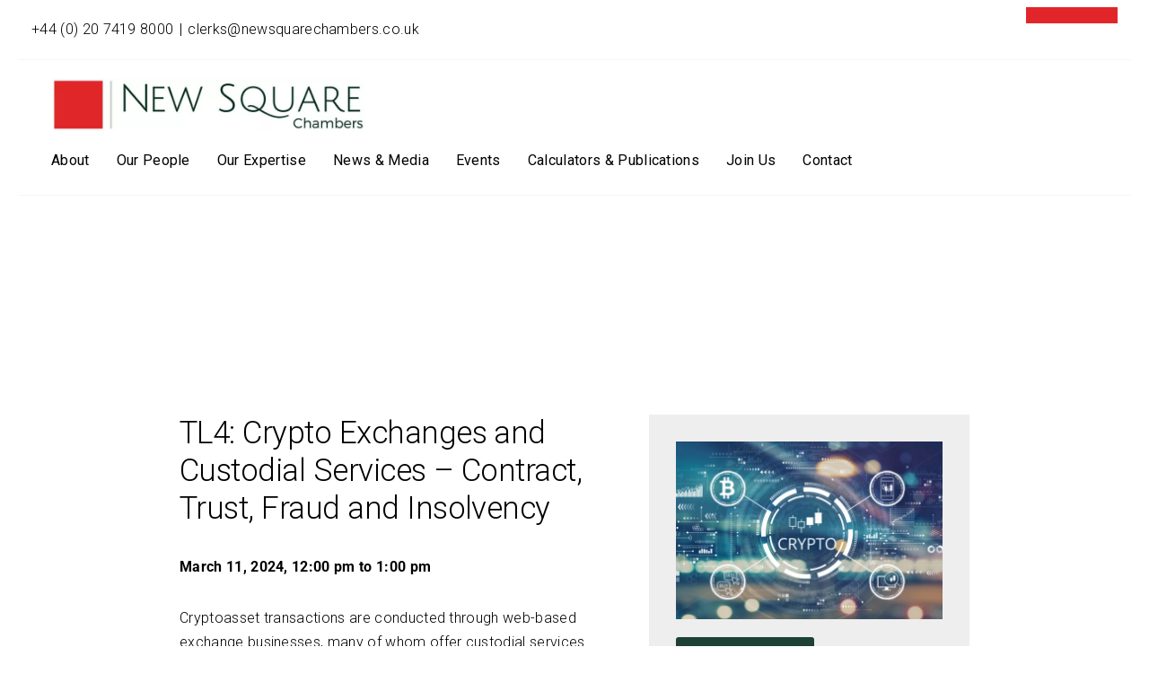

--- FILE ---
content_type: text/html; charset=UTF-8
request_url: https://newsquarechambers.co.uk/event/tl4-crypto-exchanges-and-custodial-services-contract-trust-fraud-and-insolvency/
body_size: 36732
content:
<!DOCTYPE html>
<html lang="en-GB">

<head>
   <meta charset="UTF-8">
<script type="pmdelayedscript" data-perfmatters-type="text/javascript" data-cfasync="false" data-no-optimize="1" data-no-defer="1" data-no-minify="1">
/* <![CDATA[ */
var gform;gform||(document.addEventListener("gform_main_scripts_loaded",function(){gform.scriptsLoaded=!0}),document.addEventListener("gform/theme/scripts_loaded",function(){gform.themeScriptsLoaded=!0}),window.addEventListener("DOMContentLoaded",function(){gform.domLoaded=!0}),gform={domLoaded:!1,scriptsLoaded:!1,themeScriptsLoaded:!1,isFormEditor:()=>"function"==typeof InitializeEditor,callIfLoaded:function(o){return!(!gform.domLoaded||!gform.scriptsLoaded||!gform.themeScriptsLoaded&&!gform.isFormEditor()||(gform.isFormEditor()&&console.warn("The use of gform.initializeOnLoaded() is deprecated in the form editor context and will be removed in Gravity Forms 3.1."),o(),0))},initializeOnLoaded:function(o){gform.callIfLoaded(o)||(document.addEventListener("gform_main_scripts_loaded",()=>{gform.scriptsLoaded=!0,gform.callIfLoaded(o)}),document.addEventListener("gform/theme/scripts_loaded",()=>{gform.themeScriptsLoaded=!0,gform.callIfLoaded(o)}),window.addEventListener("DOMContentLoaded",()=>{gform.domLoaded=!0,gform.callIfLoaded(o)}))},hooks:{action:{},filter:{}},addAction:function(o,r,e,t){gform.addHook("action",o,r,e,t)},addFilter:function(o,r,e,t){gform.addHook("filter",o,r,e,t)},doAction:function(o){gform.doHook("action",o,arguments)},applyFilters:function(o){return gform.doHook("filter",o,arguments)},removeAction:function(o,r){gform.removeHook("action",o,r)},removeFilter:function(o,r,e){gform.removeHook("filter",o,r,e)},addHook:function(o,r,e,t,n){null==gform.hooks[o][r]&&(gform.hooks[o][r]=[]);var d=gform.hooks[o][r];null==n&&(n=r+"_"+d.length),gform.hooks[o][r].push({tag:n,callable:e,priority:t=null==t?10:t})},doHook:function(r,o,e){var t;if(e=Array.prototype.slice.call(e,1),null!=gform.hooks[r][o]&&((o=gform.hooks[r][o]).sort(function(o,r){return o.priority-r.priority}),o.forEach(function(o){"function"!=typeof(t=o.callable)&&(t=window[t]),"action"==r?t.apply(null,e):e[0]=t.apply(null,e)})),"filter"==r)return e[0]},removeHook:function(o,r,t,n){var e;null!=gform.hooks[o][r]&&(e=(e=gform.hooks[o][r]).filter(function(o,r,e){return!!(null!=n&&n!=o.tag||null!=t&&t!=o.priority)}),gform.hooks[o][r]=e)}});
/* ]]> */
</script>

   <meta name="viewport" content="width=device-width, initial-scale=1">
   
   <meta name='robots' content='index, follow, max-image-preview:large, max-snippet:-1, max-video-preview:-1' />

	<!-- This site is optimized with the Yoast SEO plugin v26.7 - https://yoast.com/wordpress/plugins/seo/ -->
	<title>TL4: Crypto Exchanges and Custodial Services - Contract, Trust, Fraud and Insolvency | New Square Chambers</title><link rel="preload" href="https://newsquarechambers.co.uk/wp-content/uploads/2023/11/logo.newsquare.800w-1-jpeg.webp" as="image" fetchpriority="high"><link rel="preload" href="https://newsquarechambers.co.uk/wp-content/uploads/2024/02/Crypto-exchanges-600x400.webp" as="image" imagesrcset="https://newsquarechambers.co.uk/wp-content/uploads/2024/02/Crypto-exchanges-600x400.webp 600w, https://newsquarechambers.co.uk/wp-content/uploads/2024/02/Crypto-exchanges-768x512.webp 768w, https://newsquarechambers.co.uk/wp-content/uploads/2024/02/Crypto-exchanges-jpg.webp 1366w" imagesizes="(max-width: 600px) 100vw, 600px" fetchpriority="high"><link rel="preload" href="https://newsquarechambers.co.uk/wp-content/plugins/shiftnav-pro/assets/css/fontawesome/css/font-awesome.min.css?ver=1.7.2" as="style" onload="this.rel='stylesheet';this.removeAttribute('onload');"><link rel="preload" href="https://newsquarechambers.co.uk/wp-content/themes/newsquarech/dist/main.css?ver=1706249090" as="style" onload="this.rel='stylesheet';this.removeAttribute('onload');"><link rel="preload" href="https://newsquarechambers.co.uk/wp-content/plugins/shiftnav-pro/pro/assets/css/shiftnav.min.css?ver=1.7.2" as="style" onload="this.rel='stylesheet';this.removeAttribute('onload');"><link rel="preload" href="https://newsquarechambers.co.uk/wp-content/plugins/revslider/public/assets/css/rs6.css?ver=6.6.20" as="style" onload="this.rel='stylesheet';this.removeAttribute('onload');"><link rel="preload" href="https://fonts.googleapis.com/css2?family=Inter:wght@300;500;600&family=Roboto:ital,wght@0,300;0,400;0,500;0,700;0,900;1,300;1,400;1,500;1,700;1,900&display=swap" as="font" crossorigin fetchpriority="high"><style id="perfmatters-used-css">@keyframes sqe-pdf-loading{from{stroke-dashoffset:0;}to{stroke-dashoffset:376;}}.cmplz-video.cmplz-iframe-styles{background-color:transparent;}.cmplz-video.cmplz-hidden{visibility:hidden !important;}@keyframes cmplz-fadein{from{opacity:0;}to{opacity:1;}}:root{--shiftnav-panel-width:clamp(min(290px,calc(100vw - 48px)),min(calc(100vw - 48px),600px),100vw);--shiftnav-toggle-bar-height:48px;}.shiftnav,.shiftnav *,.shiftnav-toggle,.shiftnav-toggle *{-webkit-box-sizing:border-box;-moz-box-sizing:border-box;-ms-box-sizing:border-box;-o-box-sizing:border-box;box-sizing:border-box;line-height:1.3em;-webkit-tap-highlight-color:transparent;padding:0;margin:0;background:none transparent;}#shiftnav-toggle-main,.shiftnav,.shiftnav-wrap{-webkit-transition:-webkit-transform .5s;-moz-transition:-moz-transform .5s;-ms-transition:-ms-transform .5s;-o-transition:-o-transform .5s;transition:transform .5s;}.shiftnav .fa,.shiftnav-toggle .fa{font-family:FontAwesome;font-weight:400;}.shiftnav-toggle{cursor:pointer;}.shiftnav-toggle-burger{color:inherit;font-size:inherit;border:none;}#shiftnav-toggle-main{position:fixed;top:0;left:0;width:100%;max-width:100%;box-sizing:border-box;padding:0 10px;z-index:500000;text-align:center;}#shiftnav-toggle-main{background:#1d1d20;color:#eee;}#shiftnav-toggle-main a{color:inherit;text-decoration:none;}#shiftnav-toggle-main .shiftnav-main-toggle-content{padding:16px 40px;}#shiftnav-toggle-main.shiftnav-toggle-main-align-center .shiftnav-main-toggle-content{width:100%;box-sizing:border-box;position:absolute;left:0;}.shiftnav-toggle-main-block{padding:16px 20px;display:inline-block;line-height:1em;}#shiftnav-toggle-main .shiftnav-toggle-burger,#shiftnav-toggle-main.shiftnav-toggle-main-entire-bar:before{float:left;content:"";font-family:FontAwesome;padding:16px 20px;margin-left:-10px;position:relative;z-index:20;line-height:1em;}.shiftnav:after{content:" ";display:block;position:absolute;right:-15px;top:0;height:100%;width:15px;background:0 0;-webkit-box-shadow:0 0 15px rgba(0,0,0,.8);-moz-box-shadow:0 0 15px rgba(0,0,0,.8);-ms-box-shadow:0 0 15px rgba(0,0,0,.8);-o-box-shadow:0 0 15px rgba(0,0,0,.8);box-shadow:0 0 15px rgba(0,0,0,.8);z-index:10000;}.shiftnav.shiftnav-nojs{display:none;}.shiftnav{position:fixed;top:0;width:var(--shiftnav-panel-width);height:100%;height:100vh;height:100dvh;background:#fff;z-index:600000;overflow:hidden;visibility:hidden;opacity:0;overscroll-behavior:contain;}.shiftnav-inner{-webkit-overflow-scrolling:touch;height:100%;overflow-y:auto;overflow-x:hidden;}.shiftnav.shiftnav-left-edge{left:0;}.shiftnav-target:focus{outline-offset:-2px;}.shiftnav.shiftnav-left-edge{--shiftnav-panel-translate-x:calc(-1 * var(--shiftnav-panel-width));}.shiftnav.shiftnav-left-edge,.shiftnav.shiftnav-right-edge{-webkit-transform:translateX(var(--shiftnav-panel-translate-x));-moz-transform:translateX(var(--shiftnav-panel-translate-x));-ms-transform:translateX(var(--shiftnav-panel-translate-x));-o-transform:translateX(var(--shiftnav-panel-translate-x));transform:translateX(var(--shiftnav-panel-translate-x));}.shiftnav .shiftnav-nav,.shiftnav ul.shiftnav-menu,.shiftnav ul.shiftnav-menu ul.sub-menu{position:static;display:block;top:auto;left:auto;float:none;min-width:0;}.shiftnav nav.shiftnav-nav{position:relative;z-index:10;}.shiftnav ul.shiftnav-menu{position:relative;clear:both;overflow:hidden;}.shiftnav ul.shiftnav-menu,.shiftnav ul.shiftnav-menu ul.sub-menu{list-style:none;margin:0;padding:0;}.shiftnav ul.shiftnav-menu li.menu-item{position:relative;margin:0;padding:0;background:none transparent;list-style-type:none;}.shiftnav .shiftnav-retract>button.shiftnav-target{border:none;font-size:inherit;background:0 0;display:block;width:100%;}.shiftnav ul.shiftnav-menu li.menu-item>.shiftnav-target,.shiftnav ul.shiftnav-menu li.shiftnav-retract>.shiftnav-target{display:block;padding:15px 25px;line-height:1.6em;text-decoration:none;position:relative;cursor:pointer;-webkit-transition:.2s all ease;-moz-transition:.2s all ease;-ms-transition:.2s all ease;-o-transition:.2s all ease;transition:.2s all ease;}.shiftnav ul.shiftnav-menu li.shiftnav-retract,.shiftnav ul.shiftnav-menu li.shiftnav-sub-shift li.shiftnav-active~li.shiftnav-retract{display:none;margin:0;}@media only screen and (max-width:960px){#shiftnav-toggle-main{font-size:16px;}}.shiftnav.shiftnav-transition-standard ul.shiftnav-menu ul.sub-menu,.shiftnav.shiftnav-transition-standard ul.shiftnav-menu ul.sub-menu ul.sub-menu{-webkit-transition:all .3s ease .1s;-moz-transition:all .3s ease .1s;-ms-transition:all .3s ease .1s;-o-transition:all .3s ease .1s;transition:all .3s ease .1s;}.shiftnav ul.shiftnav-menu li.menu-item{z-index:30;}.shiftnav li.menu-item .shiftnav-submenu-activation{position:absolute;display:block;top:0;right:0;padding:0 20px;height:100%;width:50px;max-width:50px;cursor:pointer;z-index:100;text-align:center;}.shiftnav .shiftnav-submenu-activation i.fa{position:absolute;top:50%;margin-top:-7px;left:50%;margin-left:-5px;}.shiftnav ul.shiftnav-menu li.menu-item.shiftnav-sub-shift{overflow:hidden;}.shiftnav li.menu-item.shiftnav-sub-shift .shiftnav-submenu-activation{height:100%;-webkit-transform:translateX(0);-moz-transform:translateX(0);-ms-transform:translateX(0);transform:translateX(0);-webkit-transition:-webkit-transform .5s;-moz-transition:-moz-transform .5s;-ms-transition:-ms-transform .5s;-o-transition:-o-transform .5s;transition:transform .5s;}.shiftnav ul.shiftnav-menu li.menu-item.shiftnav-sub-shift>ul.sub-menu{position:absolute;min-height:100%;top:auto;width:100%;height:0;overflow:hidden;visibility:hidden;-webkit-transform:translateX(-100%);-moz-transform:translateX(-100%);-ms-transform:translateX(-100%);-o-transform:translateX(-100%);transform:translateX(-100%);-webkit-transition:-webkit-transform .5s;-moz-transition:-moz-transform .5s;-ms-transition:-ms-transform .5s;-o-transition:-o-transform .5s;transition:transform .5s;}.shiftnav ul.shiftnav-menu li.menu-item.shiftnav-sub-shift.shiftnav-active>ul.sub-menu,.shiftnav.shiftnav-nojs ul.shiftnav-menu li.menu-item.shiftnav-sub-shift:hover>ul.sub-menu{position:relative;height:auto;overflow:hidden;visibility:visible;-webkit-transform:translateX(0);-moz-transform:translateX(0);-ms-transform:translateX(0);-o-transform:translateX(0);transform:translateX(0);}.shiftnav li.menu-item.shiftnav-sub-accordion.shiftnav-active>.shiftnav-submenu-activation-close,.shiftnav li.menu-item.shiftnav-sub-accordion>.shiftnav-submenu-activation-open,.shiftnav li.menu-item>.shiftnav-submenu-activation{display:flex;justify-content:center;align-items:center;}.shiftnav-search .shiftnav-searchform{position:relative;height:50px;background:#f9f9f9;}.shiftnav-search input.shiftnav-search-input{width:100%;padding:14px 50px 14px 25px;height:100%;-webkit-box-sizing:border-box;-moz-box-sizing:border-box;-ms-box-sizing:border-box;-o-box-sizing:border-box;box-sizing:border-box;color:#333;background:0 0;}.shiftnav-search .shiftnav-search-submit,.shiftnav-searchbar-drop .shiftnav-search-submit{position:absolute;width:50px;height:100%;top:0;right:0;border:none;background:0 0;cursor:pointer;color:#666;font-family:FontAwesome !important;font-style:normal;font-weight:400;line-height:1;-webkit-font-smoothing:antialiased;-moz-osx-font-smoothing:grayscale;}.shiftnav p{color:inherit;padding:25px;margin:0;}.shiftnav h1,.shiftnav h2,.shiftnav h3,.shiftnav h4,.shiftnav h5,.shiftnav h6{color:inherit;padding:25px;}.shiftnav-sr-only{position:absolute;width:1px;height:1px;padding:0;margin:-1px;overflow:hidden;clip:rect(0,0,0,0);border:0;}.shiftnav-sr-only-focusable:active,.shiftnav-sr-only-focusable:focus{position:static;width:auto;height:auto;margin:0;overflow:visible;clip:auto;}.shiftnav .shiftnav-sr-close{background:#fff;color:#222;width:100%;padding:15px;text-align:center;font-size:16px;}@media print{#shiftnav-toggle-main{position:absolute !important;}}@font-face{font-family:"FontAwesome";src:url("https://newsquarechambers.co.uk/wp-content/plugins/shiftnav-pro/assets/css/fontawesome/css/../fonts/fontawesome-webfont.eot?v=4.7.0");src:url("https://newsquarechambers.co.uk/wp-content/plugins/shiftnav-pro/assets/css/fontawesome/css/../fonts/fontawesome-webfont.eot?#iefix&v=4.7.0") format("embedded-opentype"),url("https://newsquarechambers.co.uk/wp-content/plugins/shiftnav-pro/assets/css/fontawesome/css/../fonts/fontawesome-webfont.woff2?v=4.7.0") format("woff2"),url("https://newsquarechambers.co.uk/wp-content/plugins/shiftnav-pro/assets/css/fontawesome/css/../fonts/fontawesome-webfont.woff?v=4.7.0") format("woff"),url("https://newsquarechambers.co.uk/wp-content/plugins/shiftnav-pro/assets/css/fontawesome/css/../fonts/fontawesome-webfont.ttf?v=4.7.0") format("truetype"),url("https://newsquarechambers.co.uk/wp-content/plugins/shiftnav-pro/assets/css/fontawesome/css/../fonts/fontawesome-webfont.svg?v=4.7.0#fontawesomeregular") format("svg");font-weight:normal;font-style:normal;}.fa{display:inline-block;font:normal normal normal 14px/1 FontAwesome;font-size:inherit;text-rendering:auto;-webkit-font-smoothing:antialiased;-moz-osx-font-smoothing:grayscale;}@-webkit-keyframes fa-spin{0%{-webkit-transform:rotate(0deg);transform:rotate(0deg);}100%{-webkit-transform:rotate(359deg);transform:rotate(359deg);}}@keyframes fa-spin{0%{-webkit-transform:rotate(0deg);transform:rotate(0deg);}100%{-webkit-transform:rotate(359deg);transform:rotate(359deg);}}.fa-remove:before,.fa-close:before,.fa-times:before{content:"";}.fa-chevron-left:before{content:"";}.fa-chevron-right:before{content:"";}.fa-phone:before{content:"";}.fa-twitter:before{content:"";}.fa-navicon:before,.fa-reorder:before,.fa-bars:before{content:"";}.fa-envelope:before{content:"";}.fa-linkedin:before{content:"";}.fa-building:before{content:"";}.shiftnav.shiftnav-skin-light{font-size:13px;line-height:1.3em;background:#f9f9f9;color:#666;}.shiftnav.shiftnav-skin-light ul.shiftnav-menu li.menu-item > .shiftnav-target{color:#666;font-size:13px;font-weight:normal;border-top:none;border-bottom:none;text-shadow:none;}.shiftnav.shiftnav-skin-light ul.shiftnav-menu li.menu-item .shiftnav-submenu-activation{background:rgba(0,0,0,.1);color:#555;}.shiftnav.shiftnav-skin-light ul.shiftnav-menu li.menu-item .shiftnav-submenu-activation:hover{background:rgba(0,0,0,.2);color:#eee;}.shiftnav.shiftnav-skin-light ul.shiftnav-menu > li.menu-item > .shiftnav-target{text-transform:normal;}.shiftnav.shiftnav-skin-light ul.shiftnav-menu li.shiftnav-retract .shiftnav-target{background:rgba(0,0,0,.2);color:#fff;text-transform:normal;font-size:12px;text-align:right;}.shiftnav.shiftnav-skin-light ul.shiftnav-menu ul.sub-menu{color:#999;background:#e0e0e0;}.shiftnav.shiftnav-skin-light ul.shiftnav-menu ul.sub-menu li.menu-item > .shiftnav-target{color:#999;border-width:inherit;border-top-color:transparent;border-bottom-color:transparent;font-weight:normal;font-size:13px;}.shiftnav.shiftnav-skin-light.shiftnav-left-edge{border-right:none;}.shiftnav.shiftnav-skin-light.shiftnav-nojs ul.shiftnav-menu li.menu-item > .shiftnav-target:hover,.shiftnav.shiftnav-skin-light ul.shiftnav-menu.shiftnav-active-on-hover li.menu-item > .shiftnav-target:hover,.shiftnav.shiftnav-skin-light ul.shiftnav-menu.shiftnav-active-highlight li.menu-item > .shiftnav-target:active{color:#fff;background:#007aff;border-top-color:transparent;border-bottom-color:transparent;}.grid-container{max-width:1200px;}.grid-container.fluid{max-width:none;}.grid-container.narrow{max-width:900px;margin:0 auto;}.narrow{max-width:900px;margin:0 auto;}html{line-height:1.15;-webkit-text-size-adjust:100%;}body{margin:0;}h1{font-size:2em;margin:.67em 0;}a{background-color:rgba(0,0,0,0);}b,strong{font-weight:bolder;}img{border-style:none;}button,input,optgroup,select,textarea{font-family:inherit;font-size:100%;line-height:1.15;margin:0;}button,input{overflow:visible;}button,select{text-transform:none;}button,[type=button],[type=reset],[type=submit]{-webkit-appearance:button;}button::-moz-focus-inner,[type=button]::-moz-focus-inner,[type=reset]::-moz-focus-inner,[type=submit]::-moz-focus-inner{border-style:none;padding:0;}button:-moz-focusring,[type=button]:-moz-focusring,[type=reset]:-moz-focusring,[type=submit]:-moz-focusring{outline:1px dotted ButtonText;}fieldset{padding:.35em .75em .625em;}legend{-webkit-box-sizing:border-box;box-sizing:border-box;color:inherit;display:table;max-width:100%;padding:0;white-space:normal;}textarea{overflow:auto;}[type=checkbox],[type=radio]{-webkit-box-sizing:border-box;box-sizing:border-box;padding:0;}[type=number]::-webkit-inner-spin-button,[type=number]::-webkit-outer-spin-button{height:auto;}[type=search]{-webkit-appearance:textfield;outline-offset:-2px;}[type=search]::-webkit-search-decoration{-webkit-appearance:none;}::-webkit-file-upload-button{-webkit-appearance:button;font:inherit;}details{display:block;}summary{display:list-item;}[hidden]{display:none;}[data-whatintent=mouse] *,[data-whatintent=mouse] *:focus,[data-whatintent=touch] *,[data-whatintent=touch] *:focus,[data-whatinput=mouse] *,[data-whatinput=mouse] *:focus,[data-whatinput=touch] *,[data-whatinput=touch] *:focus{outline:none;}[draggable=false]{-webkit-touch-callout:none;-webkit-user-select:none;}html{-webkit-box-sizing:border-box;box-sizing:border-box;font-size:18px;}*,*::before,*::after{-webkit-box-sizing:inherit;box-sizing:inherit;}body{margin:0;padding:0;background:#263035;font-family:"Futura PT",Arial,sans-serif;font-weight:normal;line-height:1.5;color:#263035;-webkit-font-smoothing:antialiased;-moz-osx-font-smoothing:grayscale;}img{display:inline-block;vertical-align:middle;max-width:100%;height:auto;-ms-interpolation-mode:bicubic;}textarea{height:auto;min-height:50px;border-radius:0;}select{-webkit-box-sizing:border-box;box-sizing:border-box;width:100%;border-radius:0;}button{padding:0;-webkit-appearance:none;-moz-appearance:none;appearance:none;border:0;border-radius:0;background:rgba(0,0,0,0);line-height:1;cursor:auto;}[data-whatinput=mouse] button{outline:0;}button,input,optgroup,select,textarea{font-family:inherit;}[type=text],[type=password],[type=date],[type=datetime],[type=datetime-local],[type=month],[type=week],[type=email],[type=number],[type=search],[type=tel],[type=time],[type=url],[type=color],textarea{display:block;-webkit-box-sizing:border-box;box-sizing:border-box;width:100%;height:2.1666666667rem;margin:0 0 .8888888889rem;padding:.4444444444rem;border:1px solid #9a9a9a;border-radius:4px;background-color:#fff;-webkit-box-shadow:none;box-shadow:none;font-family:inherit;font-size:.8888888889rem;font-weight:normal;line-height:1.5;color:#263035;-webkit-transition:border-color .25s ease-in-out,-webkit-box-shadow .5s;transition:border-color .25s ease-in-out,-webkit-box-shadow .5s;transition:box-shadow .5s,border-color .25s ease-in-out;transition:box-shadow .5s,border-color .25s ease-in-out,-webkit-box-shadow .5s;-webkit-appearance:none;-moz-appearance:none;appearance:none;}[type=text]:focus,[type=password]:focus,[type=date]:focus,[type=datetime]:focus,[type=datetime-local]:focus,[type=month]:focus,[type=week]:focus,[type=email]:focus,[type=number]:focus,[type=search]:focus,[type=tel]:focus,[type=time]:focus,[type=url]:focus,[type=color]:focus,textarea:focus{outline:none;border:1px solid #263035;background-color:#fff;-webkit-box-shadow:none;box-shadow:none;-webkit-transition:border-color .25s ease-in-out,-webkit-box-shadow .5s;transition:border-color .25s ease-in-out,-webkit-box-shadow .5s;transition:box-shadow .5s,border-color .25s ease-in-out;transition:box-shadow .5s,border-color .25s ease-in-out,-webkit-box-shadow .5s;}textarea{max-width:100%;}textarea[rows]{height:auto;}input:disabled,input[readonly],textarea:disabled,textarea[readonly]{background-color:#eff2f3;cursor:not-allowed;}[type=submit],[type=button]{-webkit-appearance:none;-moz-appearance:none;appearance:none;border-radius:4px;}input[type=search]{-webkit-box-sizing:border-box;box-sizing:border-box;}::-webkit-input-placeholder{color:#9a9a9a;}::-moz-placeholder{color:#9a9a9a;}:-ms-input-placeholder{color:#9a9a9a;}::-ms-input-placeholder{color:#9a9a9a;}::placeholder{color:#9a9a9a;}[type=file],[type=checkbox],[type=radio]{margin:0 0 .8888888889rem;}[type=checkbox]+label,[type=radio]+label{display:inline-block;vertical-align:baseline;margin-left:.4444444444rem;margin-right:.8888888889rem;margin-bottom:0;}[type=checkbox]+label[for],[type=radio]+label[for]{cursor:pointer;}label>[type=checkbox],label>[type=radio]{margin-right:.4444444444rem;}[type=file]{width:100%;}label{display:block;margin:0;font-size:.7777777778rem;font-weight:normal;line-height:1.8;color:#263035;}fieldset{margin:0;padding:0;border:0;}legend{max-width:100%;margin-bottom:.4444444444rem;}select{height:2.1666666667rem;margin:0 0 .8888888889rem;padding:.4444444444rem;-webkit-appearance:none;-moz-appearance:none;appearance:none;border:1px solid #9a9a9a;border-radius:4px;background-color:#0a3b45;font-family:inherit;font-size:.8888888889rem;font-weight:normal;line-height:1.5;color:#263035;background-image:url("data:image/svg+xml;utf8,<svg xmlns=\"http://www.w3.org/2000/svg\" version=\"1.1\" width=\"32\" height=\"24\" viewBox=\"0 0 32 24\"><polygon points=\"0,0 32,0 16,24\" style=\"fill: rgb%28255, 255, 255%29\"></polygon></svg>");background-origin:content-box;background-position:right -.8888888889rem center;background-repeat:no-repeat;background-size:9px 6px;padding-right:1.3333333333rem;-webkit-transition:border-color .25s ease-in-out,-webkit-box-shadow .5s;transition:border-color .25s ease-in-out,-webkit-box-shadow .5s;transition:box-shadow .5s,border-color .25s ease-in-out;transition:box-shadow .5s,border-color .25s ease-in-out,-webkit-box-shadow .5s;}@media screen and (min-width: 0\0 ){select{background-image:url("[data-uri]");}}select:focus{outline:none;border:1px solid #263035;background-color:#fff;-webkit-box-shadow:none;box-shadow:none;-webkit-transition:border-color .25s ease-in-out,-webkit-box-shadow .5s;transition:border-color .25s ease-in-out,-webkit-box-shadow .5s;transition:box-shadow .5s,border-color .25s ease-in-out;transition:box-shadow .5s,border-color .25s ease-in-out,-webkit-box-shadow .5s;}select:disabled{background-color:#eff2f3;cursor:not-allowed;}select::-ms-expand{display:none;}select[multiple]{height:auto;background-image:none;}select:not([multiple]){padding-top:0;padding-bottom:0;}div,dl,dt,dd,ul,ol,li,h1,h2,h3,h4,h5,h6,pre,form,p,blockquote,th,td{margin:0;padding:0;}p{margin-bottom:1rem;font-size:inherit;line-height:1.5;text-rendering:optimizeLegibility;}em,i{font-style:italic;line-height:inherit;}strong,b{font-weight:bold;line-height:inherit;}h1,.h1,h2,.h2,h3,.h3,h4,.h4,h5,.h5,h6,.h6{font-family:"Futura PT",Arial,sans-serif;font-style:normal;font-weight:bold;color:inhert;text-rendering:optimizeLegibility;}h1,.h1{font-size:1.7777777778rem;line-height:1.33;margin-top:0;margin-bottom:1rem;}h2,.h2{font-size:1.3333333333rem;line-height:1.33;margin-top:0;margin-bottom:1rem;}h3,.h3{font-size:1rem;line-height:1.33;margin-top:0;margin-bottom:1rem;}h4,.h4{font-size:1rem;line-height:1.33;margin-top:0;margin-bottom:1rem;}h5,.h5{font-size:1rem;line-height:1.33;margin-top:0;margin-bottom:1rem;}@media print,screen and (min-width: 40em){h1,.h1{font-size:2.2222222222rem;}h2,.h2{font-size:1.3333333333rem;}h3,.h3{font-size:1.1111111111rem;}h4,.h4{font-size:1rem;}h5,.h5{font-size:1rem;}}a{line-height:inherit;color:#248086;-webkit-text-decoration:underline;text-decoration:underline;cursor:pointer;}a:hover,a:focus{color:#0a3b45;}a img{border:0;}ul,ol,dl{margin-bottom:1rem;list-style-position:outside;line-height:1.5;}li{font-size:inherit;}ul{margin-left:1.25rem;list-style-type:disc;}ul ul,ul ol,ol ul,ol ol{margin-left:1.25rem;margin-bottom:0;}.text-center{text-align:center;}@media print{*{background:rgba(0,0,0,0) !important;color:#000 !important;-webkit-print-color-adjust:economy;print-color-adjust:economy;-webkit-box-shadow:none !important;box-shadow:none !important;text-shadow:none !important;}a,a:visited{-webkit-text-decoration:underline;text-decoration:underline;}a[href]:after{content:" (" attr(href) ")";}.ir a:after,a[href^="javascript:"]:after,a[href^="#"]:after{content:"";}tr,img{page-break-inside:avoid;}img{max-width:100% !important;}@page{margin:.5cm;}p,h2,h3{orphans:3;widows:3;}h2,h3{page-break-after:avoid;}}.grid-container{padding-right:2rem;padding-left:2rem;max-width:66.6666666667rem;margin-left:auto;margin-right:auto;}.grid-container.fluid{padding-right:2rem;padding-left:2rem;max-width:100%;margin-left:auto;margin-right:auto;}.grid-x{display:-webkit-box;display:-ms-flexbox;display:flex;-webkit-box-orient:horizontal;-webkit-box-direction:normal;-ms-flex-flow:row wrap;flex-flow:row wrap;}.cell{-webkit-box-flex:0;-ms-flex:0 0 auto;flex:0 0 auto;min-height:0;min-width:0;width:100%;}@media print,screen and (min-width: 40em){.grid-x>.medium-shrink,.grid-x>.medium-full,.grid-x>.medium-1,.grid-x>.medium-2,.grid-x>.medium-3,.grid-x>.medium-4,.grid-x>.medium-5,.grid-x>.medium-6,.grid-x>.medium-7,.grid-x>.medium-8,.grid-x>.medium-9,.grid-x>.medium-10,.grid-x>.medium-11,.grid-x>.medium-12{-ms-flex-preferred-size:auto;flex-basis:auto;}}@media print,screen and (min-width: 64em){.grid-x>.large-shrink,.grid-x>.large-full,.grid-x>.large-1,.grid-x>.large-2,.grid-x>.large-3,.grid-x>.large-4,.grid-x>.large-5,.grid-x>.large-6,.grid-x>.large-7,.grid-x>.large-8,.grid-x>.large-9,.grid-x>.large-10,.grid-x>.large-11,.grid-x>.large-12{-ms-flex-preferred-size:auto;flex-basis:auto;}}@media print,screen and (min-width: 40em){.grid-x>.medium-12,.grid-x>.medium-11,.grid-x>.medium-10,.grid-x>.medium-9,.grid-x>.medium-8,.grid-x>.medium-7,.grid-x>.medium-6,.grid-x>.medium-5,.grid-x>.medium-4,.grid-x>.medium-3,.grid-x>.medium-2,.grid-x>.medium-1,.grid-x>.medium-shrink{-webkit-box-flex:0;-ms-flex:0 0 auto;flex:0 0 auto;}.grid-x>.medium-3{width:25%;}.grid-x>.medium-5{width:41.6666666667%;}.grid-x>.medium-6{width:50%;}.grid-x>.medium-7{width:58.3333333333%;}.grid-x>.medium-9{width:75%;}}@media print,screen and (min-width: 64em){.grid-x>.large-12,.grid-x>.large-11,.grid-x>.large-10,.grid-x>.large-9,.grid-x>.large-8,.grid-x>.large-7,.grid-x>.large-6,.grid-x>.large-5,.grid-x>.large-4,.grid-x>.large-3,.grid-x>.large-2,.grid-x>.large-1,.grid-x>.large-shrink{-webkit-box-flex:0;-ms-flex:0 0 auto;flex:0 0 auto;}.grid-x>.large-6{width:50%;}}.grid-margin-y:not(.grid-y)>.cell{height:auto;}.grid-padding-x .grid-padding-x{margin-right:-.5555555556rem;margin-left:-.5555555556rem;}@media print,screen and (min-width: 40em){.grid-padding-x .grid-padding-x{margin-right:-.8333333333rem;margin-left:-.8333333333rem;}}.grid-container:not(.full)>.grid-padding-x{margin-right:-.5555555556rem;margin-left:-.5555555556rem;}@media print,screen and (min-width: 40em){.grid-container:not(.full)>.grid-padding-x{margin-right:-.8333333333rem;margin-left:-.8333333333rem;}}.grid-padding-x>.cell{padding-right:.5555555556rem;padding-left:.5555555556rem;}@media print,screen and (min-width: 40em){.grid-padding-x>.cell{padding-right:.8333333333rem;padding-left:.8333333333rem;}}@media print,screen and (min-width: 40em){.medium-up-6>.cell{width:16.6666666667%;}}.grid-padding-y .grid-padding-y{margin-top:-.5555555556rem;margin-bottom:-.5555555556rem;}@media print,screen and (min-width: 40em){.grid-padding-y .grid-padding-y{margin-top:-.8333333333rem;margin-bottom:-.8333333333rem;}}.grid-padding-y>.cell{padding-top:.5555555556rem;padding-bottom:.5555555556rem;}@media print,screen and (min-width: 40em){.grid-padding-y>.cell{padding-top:.8333333333rem;padding-bottom:.8333333333rem;}}.grid-margin-y{margin-top:-.5555555556rem;margin-bottom:-.5555555556rem;}@media print,screen and (min-width: 40em){.grid-margin-y{margin-top:-.8333333333rem;margin-bottom:-.8333333333rem;}}.grid-margin-y>.cell{height:calc(100% - 1.1111111111rem);margin-top:.5555555556rem;margin-bottom:.5555555556rem;}@media print,screen and (min-width: 40em){.grid-margin-y>.cell{height:calc(100% - 1.6666666667rem);margin-top:.8333333333rem;margin-bottom:.8333333333rem;}}@media print,screen and (min-width: 40em){.grid-margin-y>.medium-3{height:calc(25% - 1.6666666667rem);}.grid-margin-y>.medium-5{height:calc(41.6666666667% - 1.6666666667rem);}.grid-margin-y>.medium-6{height:calc(50% - 1.6666666667rem);}.grid-margin-y>.medium-7{height:calc(58.3333333333% - 1.6666666667rem);}.grid-margin-y>.medium-9{height:calc(75% - 1.6666666667rem);}}@media print,screen and (min-width: 64em){.grid-margin-y>.large-6{height:calc(50% - 1.6666666667rem);}}.grid-margin-y{margin-top:-.5555555556rem;margin-bottom:-.5555555556rem;}@media print,screen and (min-width: 40em){.grid-margin-y{margin-top:-.8333333333rem;margin-bottom:-.8333333333rem;}}.grid-margin-y>.cell{height:calc(100% - 1.1111111111rem);margin-top:.5555555556rem;margin-bottom:.5555555556rem;}@media print,screen and (min-width: 40em){.grid-margin-y>.cell{height:calc(100% - 1.6666666667rem);margin-top:.8333333333rem;margin-bottom:.8333333333rem;}}@media print,screen and (min-width: 40em){.grid-margin-y>.medium-3{height:calc(25% - 1.6666666667rem);}.grid-margin-y>.medium-5{height:calc(41.6666666667% - 1.6666666667rem);}.grid-margin-y>.medium-6{height:calc(50% - 1.6666666667rem);}.grid-margin-y>.medium-7{height:calc(58.3333333333% - 1.6666666667rem);}.grid-margin-y>.medium-9{height:calc(75% - 1.6666666667rem);}}@media print,screen and (min-width: 64em){.grid-margin-y>.large-6{height:calc(50% - 1.6666666667rem);}}.button{display:inline-block;vertical-align:middle;margin:0 0 1rem 0;padding:1em 2em;border:1px solid rgba(0,0,0,0);border-radius:.2222222222rem;-webkit-transition:background-color .25s ease-out,color .25s ease-out;transition:background-color .25s ease-out,color .25s ease-out;font-family:inherit;font-size:.9rem;-webkit-appearance:none;line-height:1;text-align:center;cursor:pointer;}[data-whatinput=mouse] .button{outline:0;}.button.small{font-size:.8rem;}.button.large{font-size:1.25rem;}.button,.button.disabled,.button[disabled],.button.disabled:hover,.button[disabled]:hover,.button.disabled:focus,.button[disabled]:focus{background-color:#0a3b45;color:#fff;}.button:hover,.button:focus{background-color:#248086;color:#fff;}.button.disabled,.button[disabled]{opacity:.25;cursor:not-allowed;}a.button:hover,a.button:focus{-webkit-text-decoration:none;text-decoration:none;}.callout{position:relative;margin:0 0 1rem 0;padding:1rem;border:1px solid rgba(38,48,53,.25);border-radius:0;background-color:#fff;color:#263035;}.callout>:first-child{margin-top:0;}.callout>:last-child{margin-bottom:0;}.callout.small{padding-top:.5rem;padding-right:.5rem;padding-bottom:.5rem;padding-left:.5rem;}.callout.large{padding-top:3rem;padding-right:3rem;padding-bottom:3rem;padding-left:3rem;}.card{display:-webkit-box;display:-ms-flexbox;display:flex;-webkit-box-orient:vertical;-webkit-box-direction:normal;-ms-flex-direction:column;flex-direction:column;-webkit-box-flex:1;-ms-flex-positive:1;flex-grow:1;margin-bottom:1rem;border:1px solid #eff2f3;border-radius:0;background:#fff;-webkit-box-shadow:none;box-shadow:none;overflow:hidden;color:#263035;}.card>:last-child{margin-bottom:0;}.card-section{-webkit-box-flex:1;-ms-flex:1 0 auto;flex:1 0 auto;padding:1rem;}.card-section>:last-child{margin-bottom:0;}.menu{padding:0;margin:0;list-style:none;position:relative;display:-webkit-box;display:-ms-flexbox;display:flex;-ms-flex-wrap:wrap;flex-wrap:wrap;}[data-whatinput=mouse] .menu li{outline:0;}.menu a,.menu .button{line-height:1;-webkit-text-decoration:none;text-decoration:none;display:block;padding:.6rem;}.menu input,.menu select,.menu a,.menu button{margin-bottom:0;}.menu input{display:inline-block;}.menu,.menu.horizontal{-ms-flex-wrap:wrap;flex-wrap:wrap;-webkit-box-orient:horizontal;-webkit-box-direction:normal;-ms-flex-direction:row;flex-direction:row;}.menu.align-center li{display:-webkit-box;display:-ms-flexbox;display:flex;-webkit-box-pack:center;-ms-flex-pack:center;justify-content:center;}.align-center{-webkit-box-pack:center;-ms-flex-pack:center;justify-content:center;}.align-justify{-webkit-box-pack:justify;-ms-flex-pack:justify;justify-content:space-between;}.align-middle{-webkit-box-align:center;-ms-flex-align:center;align-items:center;}@-webkit-keyframes shake-7{0%,10%,20%,30%,40%,50%,60%,70%,80%,90%{-webkit-transform:translateX(7%);transform:translateX(7%);}5%,15%,25%,35%,45%,55%,65%,75%,85%,95%{-webkit-transform:translateX(-7%);transform:translateX(-7%);}}@keyframes shake-7{0%,10%,20%,30%,40%,50%,60%,70%,80%,90%{-webkit-transform:translateX(7%);transform:translateX(7%);}5%,15%,25%,35%,45%,55%,65%,75%,85%,95%{-webkit-transform:translateX(-7%);transform:translateX(-7%);}}@-webkit-keyframes spin-cw-1turn{0%{-webkit-transform:rotate(-1turn);transform:rotate(-1turn);}100%{-webkit-transform:rotate(0);transform:rotate(0);}}@keyframes spin-cw-1turn{0%{-webkit-transform:rotate(-1turn);transform:rotate(-1turn);}100%{-webkit-transform:rotate(0);transform:rotate(0);}}@-webkit-keyframes spin-ccw-1turn{0%{-webkit-transform:rotate(0);transform:rotate(0);}100%{-webkit-transform:rotate(-1turn);transform:rotate(-1turn);}}@keyframes spin-ccw-1turn{0%{-webkit-transform:rotate(0);transform:rotate(0);}100%{-webkit-transform:rotate(-1turn);transform:rotate(-1turn);}}@-webkit-keyframes wiggle-7deg{40%,50%,60%{-webkit-transform:rotate(7deg);transform:rotate(7deg);}35%,45%,55%,65%{-webkit-transform:rotate(-7deg);transform:rotate(-7deg);}0%,30%,70%,100%{-webkit-transform:rotate(0);transform:rotate(0);}}@keyframes wiggle-7deg{40%,50%,60%{-webkit-transform:rotate(7deg);transform:rotate(7deg);}35%,45%,55%,65%{-webkit-transform:rotate(-7deg);transform:rotate(-7deg);}0%,30%,70%,100%{-webkit-transform:rotate(0);transform:rotate(0);}}.grid-container{max-width:1200px;}.grid-container.fluid{max-width:none;}.grid-container.narrow{max-width:900px;margin:0 auto;}.narrow{max-width:900px;margin:0 auto;}@font-face{font-family:"Inter";src:url("https://newsquarechambers.co.uk/wp-content/themes/newsquarech/dist/../assets/fonts/Inter/Inter-VariableFont_opsz,wght.ttf") format("truetype");font-weight:100 900;font-style:normal;font-display:swap;}@font-face{font-family:"Inter";src:url("https://newsquarechambers.co.uk/wp-content/themes/newsquarech/dist/../assets/fonts/Inter/Inter-Italic-VariableFont_opsz,wght.ttf") format("truetype");font-weight:100 900;font-style:italic;font-display:swap;}@font-face{font-family:"Roboto";src:url("https://newsquarechambers.co.uk/wp-content/themes/newsquarech/dist/../assets/fonts/Roboto/Roboto-VariableFont_wdth,wght.ttf") format("truetype");font-weight:100 900;font-stretch:75% 100%;font-style:normal;font-display:swap;}@font-face{font-family:"Roboto";src:url("https://newsquarechambers.co.uk/wp-content/themes/newsquarech/dist/../assets/fonts/Roboto/Roboto-Italic-VariableFont_wdth,wght.ttf") format("truetype");font-weight:100 900;font-stretch:75% 100%;font-style:italic;font-display:swap;}html{font-size:62.5%;}html body{min-width:320px;background:#fff;font-family:"Roboto","Arial",Helvetica,sans-serif;font-weight:300;font-size:1.6rem;line-height:1.72;letter-spacing:.02em;color:#000;}html body p strong,html body p em{display:inline;margin:0;padding:0;}html body p strong em,html body p strong strong,html body p em em,html body p em strong{display:inline;margin:0;padding:0;}html body a{-webkit-transition:all .4s;transition:all .4s;color:inherit;-webkit-text-decoration:underline;text-decoration:underline;}html body a:hover{-webkit-text-decoration:none;text-decoration:none;}html body a[href^=tel]{-webkit-text-decoration:none;text-decoration:none;}html body a:focus{color:inherit;}@media (hover: hover){html body a:hover{color:inherit;}}html body p,html body ul,html body ol,html body dl,html body hr,html body table,html body blockquote{margin-bottom:1.72em;}html body h1[class],html body h2[class],html body h3[class],html body h4[class],html body h5[class],html body h6[class],html body h1:last-child,html body h2:last-child,html body h3:last-child,html body h4:last-child,html body h5:last-child,html body h6:last-child,html body p:last-child,html body ul:last-child,html body ol:last-child,html body dl:last-child,html body table:last-child,html body blockquote:last-child{margin-bottom:0;}html body i{font-family:"FontAwesome";}html body .section strong{font-weight:500;}html body .title h1,html body .title .h1{margin-bottom:0;}h1,.h1{margin-bottom:.86em;font-family:"Roboto","Arial",Helvetica,sans-serif;font-size:3.5rem;line-height:1.2;letter-spacing:-.015em;font-weight:300;}h2,.h2{margin-bottom:.86em;font-family:"Roboto","Arial",Helvetica,sans-serif;font-size:3rem;line-height:1.3;letter-spacing:-.015em;font-weight:300;}h3,.h3{margin-bottom:.86em;font-family:"Roboto","Arial",Helvetica,sans-serif;font-size:2.4rem;line-height:1.3;letter-spacing:-.015em;font-weight:300;}h4,.h4{margin-bottom:.86em;font-family:"Roboto","Arial",Helvetica,sans-serif;font-size:2rem;line-height:1.2;letter-spacing:-.018em;font-weight:300;}h5,.h5{margin-bottom:.86em;font-family:"Roboto","Arial",Helvetica,sans-serif;font-size:1.8rem;line-height:1.72;letter-spacing:-.015em;font-weight:500;}h2,h3,h4,h5,h6{margin-bottom:1.5rem;}html body h2:last-child{margin-bottom:1.5rem;}a:hover{opacity:.7;}.section ul.related,.section ul.toolbox{list-style:none;padding:0;margin:0 0 1.5rem;}.section ul.related li,.section ul.toolbox li{background:#fff;}.section ul.related li:nth-child(odd),.section ul.toolbox li:nth-child(odd){background:#eee;}.section ul.related li a,.section ul.related li button,.section ul.related span.nolink,.section ul.toolbox li a,.section ul.toolbox li button,.section ul.toolbox span.nolink{display:block;-webkit-text-decoration:none;text-decoration:none;padding:.5rem;}.section ul.related li a svg,.section ul.toolbox li a svg{margin-right:.5rem;}ul.red,ul.green,.single-event .content>ul{list-style-type:none;padding-left:0;margin:0 0 3rem;}ul.red>li,ul.green>li,.single-event .content>ul>li{position:relative;padding-left:30px;margin-bottom:1rem;}ul.red>li:before,ul.green>li:before,.single-event .content>ul>li:before{content:"";display:inline-block;width:16px;height:16px;background-color:#e22529;position:absolute;left:0;top:4px;margin-right:16px;vertical-align:middle;}ul.green>li:before,.single-event .content>ul>li:before{background-color:#1d4134;}.footer{padding:8.3rem 0 3rem;background-color:#f7f7f7;}.footer .footer__inner{padding:0 6.7rem 0 2rem;}@media (max-width: 1200px){.footer .footer__inner{padding:0 1.5rem;position:relative;}}.footer .footer__cols{margin:0 -1rem 5.1rem;}@media (max-width: 767px){.footer .footer__cols{display:block;margin:0 0 2rem;}}.footer .footer__col{padding:0 1rem;-webkit-box-flex:1;-ms-flex:1;flex:1;}.footer .footer__col--size1{-webkit-box-flex:0;-ms-flex:0 0 33.3333%;flex:0 0 33.3333%;max-width:33.3333%;}@media (max-width: 767px){.footer .footer__col--size1{max-width:none;max-width:initial;}}.footer .footer__col h4{margin-bottom:2.6rem;font-weight:300;}@media (max-width: 767px){.footer .footer__col h4{margin-bottom:1.5rem;}}@media (max-width: 767px){.footer .footer__col{padding:0;margin-bottom:3rem;position:relative;}}.footer .footer__list-contacts{padding-left:.8rem;}.footer .footer__nav-trigger{display:none;}@media (max-width: 1024px){.footer .footer__nav-trigger{display:-webkit-box;display:-ms-flexbox;display:flex;-webkit-box-pack:center;-ms-flex-pack:center;justify-content:center;-webkit-box-align:center;-ms-flex-align:center;align-items:center;width:5.6rem;height:4rem;font-size:1.9rem;background:#fff;color:#4a4e57;-webkit-text-decoration:none;text-decoration:none;position:relative;}}.footer .footer__nav-trigger i{opacity:1;-webkit-transition:opacity .35s cubic-bezier(.42,.01,.58,1),-webkit-transform .35s;transition:opacity .35s cubic-bezier(.42,.01,.58,1),-webkit-transform .35s;transition:transform .35s,opacity .35s cubic-bezier(.42,.01,.58,1);transition:transform .35s,opacity .35s cubic-bezier(.42,.01,.58,1),-webkit-transform .35s;}.footer .footer__nav-trigger i:nth-child(2){opacity:0;position:absolute;top:50%;left:50%;-webkit-transform:translate(-50%,-50%);transform:translate(-50%,-50%);}.footer .footer__nav{margin-top:-1rem;}@media (max-width: 1024px){.footer .footer__nav{position:absolute;top:10rem;left:-3rem;right:-3rem;background:#fff;z-index:10;opacity:0;visibility:hidden;pointer-events:none;-webkit-transition:opacity .35s,visibility .35s;transition:opacity .35s,visibility .35s;}}.footer .footer__nav ul{list-style:none;margin-left:0;font-family:"Inter","Arial",Helvetica,sans-serif;}.footer .footer__nav ul>li+li{margin-top:.2rem;}@media (max-width: 1024px){.footer .footer__nav ul>li+li{margin-top:0;}}.footer .footer__nav ul>li>a{-webkit-text-decoration:none;text-decoration:none;color:#212934;letter-spacing:.015em;-webkit-transition:color .35s ease-in-out;transition:color .35s ease-in-out;}@media (hover: hover){.footer .footer__nav ul>li>a:hover{color:#e22529;}}@media (max-width: 1024px){.footer .footer__nav ul>li>a{font-size:1.6rem;font-weight:400;display:block;padding:1.9rem 3.9rem;color:#4a4e57;border-bottom:.1rem solid rgba(74,78,87,.2);}}footer svg{color:#e22529;}@media (max-width: 1400px){.footer .address{display:-webkit-box;display:-ms-flexbox;display:flex;}}.address .address__ico{color:#e22529;margin-right:1.5rem;display:inline-block;vertical-align:top;}.address .address__content{display:inline-block;line-height:1.7;}.address p{line-height:1.7;margin-bottom:1.5rem;}.address p:last-child{margin-bottom:0;}ul.footer-logos{margin-bottom:3rem;}ul.footer-logos li{margin:0 1.5rem 3rem;}ul.footer-logos li img{height:75px;width:auto;}@media print,screen and (min-width: 40em){ul.footer-logos li img{height:100px;}}.list-contacts{list-style:none;margin-left:0;}.list-contacts>li+li{margin-top:1.2rem;}.list-contacts>li>a{display:-webkit-inline-box;display:-ms-inline-flexbox;display:inline-flex;-webkit-box-align:center;-ms-flex-align:center;align-items:center;-webkit-column-gap:1.6rem;-moz-column-gap:1.6rem;column-gap:1.6rem;-webkit-text-decoration:none;text-decoration:none;cursor:pointer;-webkit-transition:color .35s ease-in-out;transition:color .35s ease-in-out;}.list-contacts>li>a i{color:#e22529;}@media (hover: hover){.list-contacts>li>a:hover{color:#e22529;}}.header__inner{background-color:#263035;}.header{position:relative;z-index:4;}@media print,screen and (max-width: 63.99875em){.header{top:0 !important;}}.header .header__inner{padding-top:.5rem;padding-bottom:.5rem;}.header .header__inner .logo.header__logo{max-width:35rem;margin:2rem 0;}@media print,screen and (min-width: 64em){.header .header__inner{padding-top:1rem;padding-bottom:1rem;}}.header .header__menu-content{-webkit-box-pack:inherit;-ms-flex-pack:inherit;justify-content:inherit;-webkit-column-gap:2rem;-moz-column-gap:2rem;column-gap:2rem;}#menu-main-menu,.header__menu-search{-webkit-transition:all .5s ease;transition:all .5s ease;}body .header .header__menu-search{display:none;opacity:1;visibility:inherit;z-index:99;pointer-events:auto;top:0;}.header{position:relative;z-index:100;background-color:#fff;min-height:10rem;}@media (max-width: 1440px){.header{min-height:16rem;}}.header .header__bar{padding:.8rem 1.5rem 1rem;border-bottom:.1rem solid #f7f7f7;}@media (max-width: 1024px){.header .header__bar{display:block;text-align:center;padding-bottom:2.6rem;}}.header .header__phone{position:relative;margin-right:.2rem;}.header .header__mail{margin-left:.2rem;-webkit-text-decoration:none;text-decoration:none;}@media (max-width: 1024px){.header .header__mail{margin-bottom:2rem;display:inline-block;}}@media (max-width: 767px){.header .header__mail{display:block;margin-top:-.9rem;margin-bottom:1.5rem;}}@media (max-width: 1024px){.header .header__socials ul{margin-left:0;-webkit-box-pack:center;-ms-flex-pack:center;justify-content:center;}}.header .header__inner{-webkit-column-gap:2rem;-moz-column-gap:2rem;column-gap:2rem;padding:.5rem 3rem;background-color:#fff;border-bottom:.1rem solid #f7f7f7;max-width:100% !important;-webkit-transition:padding .2s,-webkit-box-shadow .2s ease-in-out;transition:padding .2s,-webkit-box-shadow .2s ease-in-out;transition:padding .2s,box-shadow .2s ease-in-out;transition:padding .2s,box-shadow .2s ease-in-out,-webkit-box-shadow .2s ease-in-out;}@media (max-width: 1440px){.header .header__inner{padding:0 3.7rem 2.4rem;}}@media (max-width: 1024px){.header .header__inner{display:block;text-align:center;padding:0 3rem 1.5rem;top:auto !important;top:initial !important;}}@media (max-width: 767px){.header .header__inner{padding-bottom:2rem;}}.header .header__logo{margin:3.1rem 0;-webkit-transition:margin .2s,max-width .2s,height .2s ease;transition:margin .2s,max-width .2s,height .2s ease;}@media (max-width: 1440px){.header .header__logo{margin:2.5rem 0;}}@media (max-width: 767px){.header .header__logo{margin:1.9rem 0 .6rem;}}.header .header__menu{width:100%;max-width:95.5rem;position:relative;}@media (max-width: 1440px){.header .header__menu{max-width:100%;}}.header .header__menu-content{display:-webkit-box;display:-ms-flexbox;display:flex;-webkit-box-pack:justify;-ms-flex-pack:justify;justify-content:space-between;-webkit-box-align:center;-ms-flex-align:center;align-items:center;-webkit-column-gap:1rem;-moz-column-gap:1rem;column-gap:1rem;position:relative;-webkit-transition:opacity .8s,visibility .8s,-webkit-transform .8s;transition:opacity .8s,visibility .8s,-webkit-transform .8s;transition:transform .8s,opacity .8s,visibility .8s;transition:transform .8s,opacity .8s,visibility .8s,-webkit-transform .8s;-webkit-transition-timing-function:cubic-bezier(.8,0,.25,1);transition-timing-function:cubic-bezier(.8,0,.25,1);}@media (max-width: 1440px){.header .header__menu-content{-webkit-box-pack:initial;-ms-flex-pack:initial;justify-content:initial;-webkit-column-gap:3rem;-moz-column-gap:3rem;column-gap:3rem;}}@media (max-width: 1024px){.header .header__menu-content{display:contents;}}.header .header__menu-search{position:absolute;right:0;top:0;width:98.6%;display:-webkit-box;display:-ms-flexbox;display:flex;-webkit-box-pack:justify;-ms-flex-pack:justify;justify-content:space-between;-webkit-box-align:center;-ms-flex-align:center;align-items:center;-webkit-column-gap:1rem;-moz-column-gap:1rem;column-gap:1rem;opacity:0;pointer-events:none;visibility:hidden;-webkit-transform:translateY(-100%);transform:translateY(-100%);-webkit-transition:opacity .8s,visibility .8s,-webkit-transform .8s;transition:opacity .8s,visibility .8s,-webkit-transform .8s;transition:transform .8s,opacity .8s,visibility .8s;transition:transform .8s,opacity .8s,visibility .8s,-webkit-transform .8s;-webkit-transition-timing-function:cubic-bezier(.8,0,.25,1);transition-timing-function:cubic-bezier(.8,0,.25,1);}@media (max-width: 1440px){.header .header__menu-search{-webkit-box-pack:initial;-ms-flex-pack:initial;justify-content:initial;-webkit-column-gap:2rem;-moz-column-gap:2rem;column-gap:2rem;top:-.8rem;}}@media (max-width: 1024px){.header .header__menu-search{display:block;position:relative;opacity:1;visibility:visible;-webkit-transform:none;transform:none;width:100%;}}.header .header__search-exit{font-size:2.1rem;}@media (max-width: 1024px){.header .header__search-exit{display:none;}}@media (max-width: 1024px){.header .header__search-trigger{display:none;}}.header .header__menu-inner{display:contents;}@media (max-width: 1024px){.header .header__menu-inner{display:grid;grid-template-rows:0fr;-webkit-transition:grid-template-rows .35s ease-in-out;transition:grid-template-rows .35s ease-in-out;transition:grid-template-rows .35s ease-in-out,-ms-grid-rows .35s ease-in-out;}}.header .header__menu-inner-content{display:contents;}@media (max-width: 1024px){.header .header__menu-inner-content{overflow:hidden;display:block;-webkit-transition:padding .35s ease-in-out;transition:padding .35s ease-in-out;}}.header .menu>.menu-item-has-children>a:after{content:"";display:inline-block;height:.4rem;width:.4rem;border-width:0 2px 2px 0;border-style:solid;-webkit-transition:border-color .4s;transition:border-color .4s;-webkit-transform:rotate(45deg);transform:rotate(45deg);position:relative;top:-.1rem;margin-left:.5rem;}.nav.header__nav{margin-left:auto;}.shiftnav-search{padding:0 2rem;}.shiftnav-search .shiftnav-searchform{background-color:rgba(0,0,0,0);}.shiftnav-search .shiftnav-searchform label{background-color:#fff;}.nav{font-weight:400;}@media (max-width: 1024px){.nav{font-weight:500;margin-bottom:2rem;overflow:hidden;color:#141617;}}.nav>ul{display:-webkit-box;display:-ms-flexbox;display:flex;list-style-type:none;}@media (max-width: 1400px){.nav>ul{margin-left:0;}}@media (max-width: 1024px){.nav>ul{display:block;border:.1rem solid;border-color:rgba(0,0,0,0) #005f42 #005f42 #005f42;font-family:"Inter","Arial",Helvetica,sans-serif;text-align:left;}}@media (max-width: 1024px){.nav>ul>li{padding:.8rem 0;}}.nav>ul>li~li{margin-left:3rem;}@media (max-width: 1024px){.nav>ul>li~li{margin:0;border-top:.1rem solid #005f42;}}.nav>ul>li>a{-webkit-text-decoration:none;text-decoration:none;-webkit-transition:color .35s ease-in-out;transition:color .35s ease-in-out;}@media (max-width: 1024px){.nav>ul>li>a{padding:0 1.2rem;}}@media (hover: hover){.nav>ul>li>a:hover{color:#e22529;}}.nav .has-dropdown{position:relative;}.nav .has-dropdown:before{content:"";display:inline-block;position:absolute;top:100%;left:-1rem;right:-1rem;height:4rem;}@media (max-width: 1024px){.nav .has-dropdown:before{display:none;}}@media (max-width: 1024px){.nav .has-dropdown:after{content:"";display:inline-block;position:absolute;top:1.2rem;right:2.1rem;width:1rem;height:1rem;border:.1rem solid;border-color:#5a5b5c #5a5b5c rgba(0,0,0,0) rgba(0,0,0,0);-webkit-transform:rotate(135deg);transform:rotate(135deg);-webkit-transition:top .35s ease,-webkit-transform .35s;transition:top .35s ease,-webkit-transform .35s;transition:transform .35s,top .35s ease;transition:transform .35s,top .35s ease,-webkit-transform .35s;}}.nav .nav__dropdown{position:absolute;left:0;top:calc(100% + 2.7rem);border:solid 1px #ccc;-webkit-box-shadow:.1rem .1rem 3rem rgba(0,0,0,.06);box-shadow:.1rem .1rem 3rem rgba(0,0,0,.06);visibility:hidden;opacity:0;pointer-events:none;min-width:23rem;background-color:#fff;-webkit-transition:opacity .35s,visibility .35s ease-in-out,-webkit-transform .35s;transition:opacity .35s,visibility .35s ease-in-out,-webkit-transform .35s;transition:transform .35s,opacity .35s,visibility .35s ease-in-out;transition:transform .35s,opacity .35s,visibility .35s ease-in-out,-webkit-transform .35s;}@media (max-width: 1440px){.nav .nav__dropdown{top:calc(100% + 2.5rem);}}@media (max-width: 1024px){.nav .nav__dropdown{display:grid;grid-template-rows:0fr;-webkit-transition:grid-template-rows .35s ease-in-out;transition:grid-template-rows .35s ease-in-out;transition:grid-template-rows .35s ease-in-out,-ms-grid-rows .35s ease-in-out;opacity:1;visibility:visible;pointer-events:all;position:static;-webkit-box-shadow:none;box-shadow:none;color:#141617;}}@media (hover: hover){.nav .has-dropdown:hover .nav__dropdown{opacity:1;visibility:visible;pointer-events:all;}}.nav .nav__dropdown>ul{list-style-type:none;margin:0;padding:0;font-weight:300;font-size:1.5rem;}@media (max-width: 1024px){.nav .nav__dropdown>ul{overflow:hidden;font-weight:500;font-size:1.6rem;-webkit-transition:padding .35s ease-in-out;transition:padding .35s ease-in-out;}}.nav .nav__dropdown>ul>li>a{-webkit-text-decoration:none;text-decoration:none;padding:1.2rem 2rem;display:block;-webkit-transition:background-color .35s ease-in-out;transition:background-color .35s ease-in-out;}@media (hover: hover){.nav .nav__dropdown>ul>li>a:hover{background-color:#f7f7f7;}}@media (max-width: 1024px){.nav .nav__dropdown>ul>li>a{padding:.8rem 3rem;position:relative;}.nav .nav__dropdown>ul>li>a:before{content:"";display:inline-block;position:absolute;top:0;left:-2rem;right:-2rem;height:.1rem;background-color:#005f42;}.nav .nav__dropdown>ul>li>a:after{content:"";display:inline-block;position:absolute;top:2rem;left:2.1rem;height:.2rem;width:.6rem;background-color:#141617;}}@media (max-width: 1024px){.nav .nav__dropdown>ul>li:last-child>a{padding-bottom:0;}}input[type=search]::-ms-clear,input[type=search]::-ms-reveal{display:none;width:0;height:0;}input[type=search]::-webkit-search-decoration,input[type=search]::-webkit-search-cancel-button,input[type=search]::-webkit-search-results-button,input[type=search]::-webkit-search-results-decoration{display:none;}.search-wrapper{width:100%;max-width:90.6rem;}@media (max-width: 1024px){.search-wrapper{max-width:none;max-width:initial;}}.search-wrapper .search__controls{position:relative;}.search-wrapper .search__field{width:100%;height:5rem;padding:0 1.6rem 0 5rem;background-color:#fff;color:#141617;font-size:1.6rem;font-weight:400;border-radius:.6rem;border:.1rem solid #005f42;-webkit-box-shadow:none;box-shadow:none;display:block;margin-bottom:0;}.search-wrapper .search__btn{position:absolute;top:.7rem;left:.7rem;padding:1rem;}.grid-container{padding-left:1rem !important;padding-right:1rem !important;}@media print,screen and (min-width: 40em){.grid-container{padding-left:2rem !important;padding-right:2rem !important;}}@media print,screen and (min-width: 64em){.grid-container{padding-left:1rem !important;padding-right:1rem !important;}.grid-container.fluid{padding-left:2rem !important;padding-right:2rem !important;}}.grid-container{width:100%;}body section.section{padding:5rem 0;}body section.section h2,body section.section h3{margin-bottom:3rem;font-weight:400;}section:not(.hero):not(.title){margin-top:0;margin-bottom:0;}section.profile-sections-wrapper,section.related{padding-top:5rem;padding-bottom:5rem;}section.share-wrapper{padding-bottom:5rem;}.content p a:not(.button){-webkit-text-decoration:underline;text-decoration:underline;}section>h2,.section>h2{color:#e22529;color:var(--red);font-weight:500;}.section{padding:10rem 0 6.7rem;overflow:hidden;}@media (max-width: 1400px){.section{padding:6.5rem 0;}}@media (max-width: 1200px){.section{padding:5.4rem 0;}}@media (max-width: 1024px){.section{padding:4.3rem 0;}}@media (max-width: 768px){.section{padding:3rem 0;}}.section h2{color:#141617;margin-bottom:6.1rem;letter-spacing:-.016em;}@media (max-width: 768px){.section h2{margin-bottom:4rem;}}.section h4{color:#141617;margin-bottom:2.7rem;letter-spacing:-.015em;}.section strong{font-weight:400;}.section a{color:#e22529;-webkit-transition:color .35s;transition:color .35s;-webkit-text-decoration:none;text-decoration:none;}@media (hover: hover){.section a:hover{color:#0b2f26;}}.section p{margin-bottom:2rem !important;line-height:1.72;}.section{padding:10rem 0 6.7rem;overflow:hidden;}@media (max-width: 1400px){.section{padding:6.5rem 0;}}@media (max-width: 1200px){.section{padding:5.4rem 0;}}@media (max-width: 1024px){.section{padding:4.3rem 0;}}@media (max-width: 768px){.section{padding:3rem 0;}}.section h2{color:#141617;margin-bottom:6.1rem;letter-spacing:-.016em;}@media (max-width: 768px){.section h2{margin-bottom:4rem;}}.section h4{color:#141617;margin-bottom:2.7rem;letter-spacing:-.015em;}.section strong{font-weight:400;}.section a{color:#e22529;-webkit-transition:color .35s;transition:color .35s;-webkit-text-decoration:none;text-decoration:none;}@media (hover: hover){.section a:hover{color:#0b2f26;}}.section p{margin-bottom:2rem;line-height:1.72;}section.related .posts-item{-webkit-box-orient:horizontal !important;-webkit-box-direction:normal !important;-ms-flex-direction:row !important;flex-direction:row !important;}.share-wrapper{margin-top:1.5rem;}.share-wrapper h2{margin:1rem 0 0;display:inline-block;font-size:1.1rem;text-transform:uppercase;}.share-wrapper .share li{margin-right:.5em;}.share-wrapper .share li a{padding:0;font-size:1.8em;}.share-wrapper .share .share-button{font-size:1.3888888889rem;padding:.5rem .5rem .5rem 0;}.bar-share{margin-bottom:6rem;}.bar-share--adjust{margin-bottom:0;}.bar-share--adjust .bar__inner{margin:0;}@media (max-width: 768px){.bar-share--adjust .bar__inner{-webkit-box-orient:vertical;-webkit-box-direction:normal;-ms-flex-direction:column;flex-direction:column;text-align:center;padding:2.2rem 1rem 1.7rem 2rem;}}.bar-share .bar__inner{padding:1.4rem 1rem 1.4rem 2rem;margin:0 1.6rem;}@media (max-width: 768px){.bar-share .bar__inner{-webkit-box-orient:vertical;-webkit-box-direction:normal;-ms-flex-direction:column;flex-direction:column;text-align:center;padding:2.2rem 1rem 1.7rem 2rem;}}.bar-share h5{font-weight:300;letter-spacing:.03em;}@media (max-width: 768px){.bar-share h5{line-height:1.2;}}.socials ul{display:-webkit-box;display:-ms-flexbox;display:flex;-webkit-column-gap:1rem;-moz-column-gap:1rem;column-gap:1rem;list-style:none;}.socials li>a{padding:.9rem;display:-webkit-box;display:-ms-flexbox;display:flex;-webkit-box-align:center;-ms-flex-align:center;align-items:center;-webkit-box-pack:center;-ms-flex-pack:center;justify-content:center;-webkit-text-decoration:none;text-decoration:none;background-color:#e22529;font-size:1.6rem;color:#fff;min-width:3.4rem;}.socials--adjust ul{margin-left:0;-webkit-column-gap:.3rem;-moz-column-gap:.3rem;column-gap:.3rem;}.socials--adjust li>a{display:inline-block;background-color:rgba(0,0,0,0);min-width:0;min-width:initial;color:#000;}.socials--alt ul{margin-left:0;-webkit-column-gap:.6rem;-moz-column-gap:.6rem;column-gap:.6rem;margin-top:1rem;}.socials--alt li>a{padding:.9rem;display:-webkit-box;display:-ms-flexbox;display:flex;-webkit-box-align:center;-ms-flex-align:center;align-items:center;-webkit-box-pack:center;-ms-flex-pack:center;justify-content:center;-webkit-text-decoration:none;text-decoration:none;font-size:2.6rem;min-width:3.4rem;-webkit-transition:color .35s,background-color .35s ease-in-out;transition:color .35s,background-color .35s ease-in-out;background-color:#e22529;color:#fff;}.socials--alt li>a svg{color:#fff;}@media (hover: hover){.socials--alt li>a:hover{background-color:#e22529;color:#fff;-webkit-transform:scale(1.1);transform:scale(1.1);}.socials--alt li>a:hover svg{color:#fff;}}.sidebar img.wp-post-image{margin-bottom:2rem;}.bar{padding:4.1rem 0 4.5rem;position:relative;background-image:url("https://newsquarechambers.co.uk/wp-content/themes/newsquarech/dist/../assets/images/temp/bar-image-1.jpg");background-position:center top;background-size:cover;color:#fff;}.bar h1{position:relative;letter-spacing:-.015em;}.bar--adjust{background-image:url("https://newsquarechambers.co.uk/wp-content/themes/newsquarech/dist/../assets/images/temp/bar-image-3.jpg");padding:7.1rem 0 7.3rem;}@media (max-width: 1200px){.bar--adjust{padding:5.8rem 1.5rem 6.8rem;background-position:right center;}}@media (max-width: 1024px){.bar--adjust{padding:4.5rem 1.5rem 5.9rem;}}@media (max-width: 575px){.bar--adjust{padding:2rem 0 2rem 1.5rem;display:-webkit-box;display:-ms-flexbox;display:flex;aspect-ratio:375/108;}}.button:not(.cmplz-btn),.gform_button{outline:none !important;display:-webkit-inline-box !important;display:-ms-inline-flexbox !important;display:inline-flex !important;-webkit-box-align:center;-ms-flex-align:center;align-items:center;}button,.button,.gform_button,input[type=submit]{-webkit-transition:border-color .4s,background-color .4s,color .4s;transition:border-color .4s,background-color .4s,color .4s;-webkit-text-decoration:none;text-decoration:none;}button .sqe-pdf__btn__icon,button svg,.button .sqe-pdf__btn__icon,.button svg,.gform_button .sqe-pdf__btn__icon,.gform_button svg,input[type=submit] .sqe-pdf__btn__icon,input[type=submit] svg{margin-right:.3rem;}a.button,button,input[type=button],input[type=submit]{background:#1d4134;background:var(--green);padding:1rem;font-size:1.6rem;color:#fff;-webkit-transition:all .5s;transition:all .5s;border-radius:3px !important;font-weight:400;}a.button:hover,button:hover,input[type=button]:hover,input[type=submit]:hover{background:#1d4134;background:var(--green);-webkit-transform:scale(1.05);transform:scale(1.05);color:#fff;opacity:.7;}.content .callout{background:#eee;border:none;padding:3rem;margin-bottom:3rem;}.content .callout h1{font-size:3rem;}section.related.barristers{background:#eee;}[type=radio]:checked,[type=radio]:not(:checked),[type=checkbox]:checked,[type=checkbox]:not(:checked){position:absolute;left:-9999px;}[type=radio]:checked+label,[type=radio]:not(:checked)+label,[type=checkbox]:checked+label,[type=checkbox]:not(:checked)+label{position:relative;padding-left:1.5rem;margin-left:0;margin-right:1rem;font-weight:normal;cursor:pointer;line-height:1rem;display:inline-block;color:#263035;}[type=radio]:checked+label::before,[type=radio]:not(:checked)+label::before,[type=checkbox]:checked+label::before,[type=checkbox]:not(:checked)+label::before{content:"";position:absolute;left:0;top:0;width:1rem;height:1rem;border:2px solid #263035;background-color:#fff;background:rgba(0,0,0,0);}[type=radio]:checked+label::before,[type=checkbox]:checked+label::before{background-color:#248086;-webkit-box-shadow:inset 0px 0px 0 2px #fff;box-shadow:inset 0px 0px 0 2px #fff;}[type=radio]+label::before{border-radius:100%;}select{background-color:#fff;}button,input,optgroup,select,.filters select:not([multiple]),textarea,input[type=text]{font-size:1.6rem;height:auto;padding:.5rem;padding-top:.5rem;padding-bottom:.5rem;}section.events .gform_wrapper{background:#eee;padding:3rem;}[type=radio]:checked+label::before,[type=radio]:not(:checked)+label::before,[type=checkbox]:checked+label::before,[type=checkbox]:not(:checked)+label::before{top:.25rem;}body .gform_wrapper{font-weight:400;}.gform_wrapper.gravity-theme input[type=color],.gform_wrapper.gravity-theme input[type=date],.gform_wrapper.gravity-theme input[type=datetime-local],.gform_wrapper.gravity-theme input[type=datetime],.gform_wrapper.gravity-theme input[type=email],.gform_wrapper.gravity-theme input[type=month],.gform_wrapper.gravity-theme input[type=number],.gform_wrapper.gravity-theme input[type=password],.gform_wrapper.gravity-theme input[type=search],.gform_wrapper.gravity-theme input[type=tel],.gform_wrapper.gravity-theme input[type=text],.gform_wrapper.gravity-theme input[type=time],.gform_wrapper.gravity-theme input[type=url],.gform_wrapper.gravity-theme input[type=week],.gform_wrapper.gravity-theme select,.gform_wrapper.gravity-theme textarea{padding:.5rem .75rem !important;font-size:1.6rem !important;height:auto !important;}[type=radio]:not(:checked)+label{padding-right:3rem !important;}form select:not([multiple]){padding:.5rem 2rem .5rem .5rem;height:auto;}p strong,p em,p strong em,p em strong{display:inline;margin:0;padding:0;}form select:not([multiple]){padding:.5rem 2rem .5rem .5rem;height:auto;}p strong,p em,p strong em,p em strong{display:inline;margin:0;padding:0;}.portfolio-buttons span{display:inline-block;padding:.1rem;font-weight:bold;}.portfolio-buttons span.add-portfolio svg{color:#090;}.portfolio-buttons span.remove-portfolio{display:none;}.portfolio-buttons span.remove-portfolio svg{color:#e22529;}.portfolio-buttons span a{-webkit-text-decoration:none !important;text-decoration:none !important;color:#0a0a0a !important;}.speaker_wrapper{padding-top:5rem;padding-bottom:5rem;background-color:#f7f7f7;}.speaker_wrapper .speaker_single a .speaker_name{color:#e22529;color:var(--red);}.fa-brands,.fa-solid{margin-right:.2rem;}.posts-item{display:-webkit-box;display:-ms-flexbox;display:flex;-webkit-box-orient:vertical;-webkit-box-direction:normal;-ms-flex-direction:column;flex-direction:column;-webkit-text-decoration:none;text-decoration:none;margin-bottom:2rem;}.posts-item .card.callout{height:100%;}.posts-item .card{border-bottom:solid 3px #e22529;-webkit-text-decoration:none;text-decoration:none;color:#0a0a0a;}.posts-item .card a{-webkit-text-decoration:none;text-decoration:none;}.posts-item__img{margin-bottom:1rem;width:100%;}.posts-item span{display:block;}.posts-item .title,.posts-item .name{line-height:1.2;margin-bottom:1.5rem;font-weight:bold;}.posts-item .date{margin-bottom:1rem;}.posts-item p{margin-bottom:.5rem;color:#263035;}.single .meta{margin-bottom:3rem;}.single .meta ul{list-style:none;padding:0 0 3rem;margin:0;}.single .meta span.date{font-weight:bold;}:root{--primary:black;--red:#e22529;--green:#1d4134;--awb-text-color:white;}body{background:#fff;}.title .bar{background:#e22529;background:var(--red);}.scroll-to-top{position:fixed;bottom:0;right:6rem;z-index:200;display:-webkit-box;display:-ms-flexbox;display:flex;width:4.8rem;height:3.5rem;border-radius:.6rem .6rem 0 0;background-color:#333;opacity:0;pointer-events:none;-webkit-transition:background-color .35s,opacity .35s ease-in-out;transition:background-color .35s,opacity .35s ease-in-out;}.scroll-to-top::before{content:"";position:absolute;top:50%;left:50%;-webkit-transform:translate(-50%,-50%) rotate(315deg);transform:translate(-50%,-50%) rotate(315deg);margin-left:-.4rem;margin-top:-.2rem;width:1rem;height:1rem;border:.2rem solid;border-color:#fff #fff rgba(0,0,0,0) rgba(0,0,0,0);}@media (max-width: 767px){.scroll-to-top{right:2rem;}}@media (hover: hover){.scroll-to-top:hover{background-color:#0b2f26;}}[hidden],.hidden{display:none;}@-webkit-keyframes splide-loading{0%{-webkit-transform:rotate(0);transform:rotate(0);}to{-webkit-transform:rotate(1turn);transform:rotate(1turn);}}@keyframes splide-loading{0%{-webkit-transform:rotate(0);transform:rotate(0);}to{-webkit-transform:rotate(1turn);transform:rotate(1turn);}}.splide{position:relative;visibility:hidden;}.splide.is-initialized,.splide.is-rendered{visibility:visible;}.splide.is-initialized:not(.is-active) .splide__list{display:block;}:root{--ts-pr-clear-button:0;--ts-pr-caret:0;--ts-pr-min:.75rem;}@keyframes lds-dual-ring{0%{transform:rotate(0deg);}100%{transform:rotate(360deg);}}@-webkit-keyframes gppa-pulse{0%{opacity:.6;}50%{opacity:.1;}100%{opacity:.6;}}@keyframes gppa-pulse{0%{opacity:.6;}50%{opacity:.25;}100%{opacity:.6;}}@keyframes spinner{to{transform:rotate(360deg);}}.gform_footer input[type=submit][disabled],.gform_page_footer input[type=button][disabled],.gform_page_footer input[type=submit][disabled]{cursor:wait;}.gform_wrapper.gravity-theme fieldset,.gform_wrapper.gravity-theme legend{background:0 0;padding:0;}.gform_wrapper.gravity-theme fieldset{border:none;display:block;margin:0;}.gform_wrapper.gravity-theme legend{margin-left:0;margin-right:0;}@font-face{font-family:gform-icons-theme;src:url("https://newsquarechambers.co.uk/wp-content/plugins/gravityforms/assets/css/dist/../../../fonts/gform-icons-theme.woff2?o6rzdt") format("woff2"),url("https://newsquarechambers.co.uk/wp-content/plugins/gravityforms/assets/css/dist/../../../fonts/gform-icons-theme.ttf?o6rzdt") format("truetype"),url("https://newsquarechambers.co.uk/wp-content/plugins/gravityforms/assets/css/dist/../../../fonts/gform-icons-theme.woff?o6rzdt") format("woff"),url("https://newsquarechambers.co.uk/wp-content/plugins/gravityforms/assets/css/dist/../../../fonts/gform-icons-theme.svg?o6rzdt#gform-icons-theme") format("svg");font-weight:400;font-style:normal;font-display:block;}.gform_wrapper.gravity-theme ::-ms-reveal{display:none;}.gform_wrapper.gravity-theme .gform_validation_container,body .gform_wrapper.gravity-theme .gform_body .gform_fields .gfield.gform_validation_container,body .gform_wrapper.gravity-theme .gform_fields .gfield.gform_validation_container,body .gform_wrapper.gravity-theme .gform_validation_container{display:none !important;left:-9000px;position:absolute !important;}@media only screen and (max-width:641px){.gform_wrapper.gravity-theme input:not([type=radio]):not([type=checkbox]):not([type=image]):not([type=file]){line-height:2;min-height:32px;}.gform_wrapper.gravity-theme textarea{line-height:1.5;}}.gform_wrapper.gravity-theme .gf_hidden,.gform_wrapper.gravity-theme .gform_hidden{display:none;}.gform_wrapper.gravity-theme .hidden_label .gfield_label,.gform_wrapper.gravity-theme .hidden_sub_label,.gform_wrapper.gravity-theme .screen-reader-text{border:0;clip:rect(1px,1px,1px,1px);clip-path:inset(50%);height:1px;margin:-1px;overflow:hidden;padding:0;position:absolute;width:1px;word-wrap:normal !important;}.gform_wrapper.gravity-theme button.screen-reader-text:focus{border:0;clip:auto;clip-path:none;height:auto;margin:0;position:static !important;width:auto;}.gform_wrapper.gravity-theme .gfield textarea{width:100%;}.gform_wrapper.gravity-theme .gfield textarea.small{height:96px;}.gform_wrapper.gravity-theme .gfield textarea.large{height:288px;}.gform_wrapper.gravity-theme .gfield input,.gform_wrapper.gravity-theme .gfield select{max-width:100%;}.gform_wrapper.gravity-theme .gfield input.small,.gform_wrapper.gravity-theme .gfield select.small{width:calc(25% - 16px * 3 / 4);}.gform_wrapper.gravity-theme .gfield input.large,.gform_wrapper.gravity-theme .gfield select.large{width:100%;}.gform_wrapper.gravity-theme *{box-sizing:border-box;}.gform_wrapper.gravity-theme .gform_fields{display:grid;grid-column-gap:2%;grid-row-gap:16px;grid-template-columns:repeat(12,1fr);grid-template-rows:repeat(auto-fill,auto);width:100%;}.gform_wrapper.gravity-theme .gfield{grid-column:1/-1;min-width:0;}.gform_wrapper.gravity-theme .gfield.gfield--width-full{grid-column:span 12;-ms-grid-column-span:12;}.gform_wrapper.gravity-theme .gfield.gfield--width-half{grid-column:span 6;-ms-grid-column-span:6;}@media (max-width:640px){.gform_wrapper.gravity-theme .gform_fields{grid-column-gap:0;}.gform_wrapper.gravity-theme .gfield:not(.gfield--width-full){grid-column:1/-1;}}.gform_wrapper.gravity-theme .field_sublabel_above .ginput_complex{align-items:flex-end;}html[dir=rtl] .gform_wrapper.gravity-theme code,html[dir=rtl] .gform_wrapper.gravity-theme input[type=email],html[dir=rtl] .gform_wrapper.gravity-theme input[type=tel],html[dir=rtl] .gform_wrapper.gravity-theme input[type=url]{direction:rtl;}html[dir=rtl] .gform_wrapper.gravity-theme .gfield_label{direction:rtl;}html[dir=rtl] .gform_wrapper.gravity-theme .gfield_required{margin-left:0;margin-right:4px;}html[dir=rtl] .gform_wrapper.gravity-theme ::-webkit-input-placeholder{text-align:right;}html[dir=rtl] .gform_wrapper.gravity-theme ::-moz-placeholder{text-align:right;}html[dir=rtl] .gform_wrapper.gravity-theme :-ms-input-placeholder{text-align:right;}html[dir=rtl] .gform_wrapper.gravity-theme :-moz-placeholder{text-align:right;}html[dir=rtl] .gform_wrapper.gravity-theme .gform_wrapper.gravity-theme fieldset{display:block;}html[dir=rtl] .gform_wrapper.gravity-theme .ginput_complex:not(.ginput_container_address) fieldset:not([style*="display:none"]):not(.ginput_full)~span:not(.ginput_full),html[dir=rtl] .gform_wrapper.gravity-theme .ginput_complex:not(.ginput_container_address) span:not([style*="display:none"]):not(.ginput_full)~span:not(.ginput_full){padding-left:0;padding-right:16px;}@media (min-width:641px){html[dir=rtl] .gform_wrapper.gravity-theme .ginput_complex:not(.ginput_container_address) span:not([style*="display:none"]):not(.ginput_full)~span:not(.ginput_full){padding-left:0;padding-right:16px;}}@media (max-width:640px){html[dir=rtl] .gform_wrapper.gravity-theme .ginput_complex:not(.ginput_container_address) fieldset:not([style*="display:none"]):not(.ginput_full)~span:not(.ginput_full),html[dir=rtl] .gform_wrapper.gravity-theme .ginput_complex:not(.ginput_container_address) span:not([style*="display:none"]):not(.ginput_full)~span:not(.ginput_full){padding-right:0;}}.gform_wrapper.gravity-theme .gfield_label{display:inline-block;font-size:16px;font-weight:700;margin-bottom:8px;padding:0;}.gform_wrapper.gravity-theme .gfield_header_item,.gform_wrapper.gravity-theme .gform_fileupload_rules,.gform_wrapper.gravity-theme .ginput_complex label{font-size:15px;padding-top:5px;}.gform_wrapper.gravity-theme .gfield_required{color:#c02b0a;display:inline-block;font-size:13.008px;padding-inline-start:.125em;}.gform_wrapper.gravity-theme .gform_required_legend .gfield_required{padding-inline-start:0;}.gform_wrapper.gravity-theme .gfield_error .gfield_repeater_cell label,.gform_wrapper.gravity-theme .gfield_error label,.gform_wrapper.gravity-theme .gfield_error legend,.gform_wrapper.gravity-theme .gfield_validation_message,.gform_wrapper.gravity-theme .validation_message,.gform_wrapper.gravity-theme [aria-invalid=true]+label,.gform_wrapper.gravity-theme label+[aria-invalid=true]{color:#c02b0a;}.gform_wrapper.gravity-theme button.button:disabled{opacity:.6;}.gform_wrapper.gravity-theme #field_submit,.gform_wrapper.gravity-theme .gform_footer{display:flex;}.gform_wrapper.gravity-theme #field_submit input,.gform_wrapper.gravity-theme .gform_footer input{align-self:flex-end;}.gform_wrapper.gravity-theme .ginput_complex{display:flex;flex-flow:row wrap;}.gform_wrapper.gravity-theme .ginput_complex fieldset,.gform_wrapper.gravity-theme .ginput_complex span{flex:1;}.gform_wrapper.gravity-theme .ginput_complex label,.gform_wrapper.gravity-theme .ginput_complex legend{display:block;}.gform_wrapper.gravity-theme .ginput_complex input,.gform_wrapper.gravity-theme .ginput_complex select{width:100%;}@media (min-width:641px){.gform_wrapper.gravity-theme .ginput_complex:not(.ginput_container_address) fieldset:not([style*="display:none"]):not(.ginput_full),.gform_wrapper.gravity-theme .ginput_complex:not(.ginput_container_address) span:not([style*="display:none"]):not(.ginput_full){padding-right:1%;}.gform_wrapper.gravity-theme .ginput_complex:not(.ginput_container_address) fieldset:not([style*="display:none"]):not(.ginput_full)~span:not(.ginput_full),.gform_wrapper.gravity-theme .ginput_complex:not(.ginput_container_address) span:not([style*="display:none"]):not(.ginput_full)~span:not(.ginput_full){padding-left:1%;padding-right:0;}html[dir=rtl] .gform_wrapper.gravity-theme .ginput_complex:not(.ginput_container_address) fieldset:not([style*="display:none"]):not(.ginput_full),html[dir=rtl] .gform_wrapper.gravity-theme .ginput_complex:not(.ginput_container_address) span:not([style*="display:none"]):not(.ginput_full){padding-left:1%;padding-right:0;}html[dir=rtl] .gform_wrapper.gravity-theme .ginput_complex:not(.ginput_container_address) fieldset:not([style*="display:none"]):not(.ginput_full)~span:not(.ginput_full),html[dir=rtl] .gform_wrapper.gravity-theme .ginput_complex:not(.ginput_container_address) span:not([style*="display:none"]):not(.ginput_full)~span:not(.ginput_full){padding-left:0;padding-right:1%;}}@media (max-width:640px){.gform_wrapper.gravity-theme .ginput_complex span{flex:0 0 100%;margin-bottom:8px;padding-left:0;}}.gform_wrapper.gravity-theme .description,.gform_wrapper.gravity-theme .gfield_description,.gform_wrapper.gravity-theme .gsection_description,.gform_wrapper.gravity-theme .instruction{clear:both;font-family:inherit;font-size:15px;letter-spacing:normal;line-height:inherit;padding-top:13px;width:100%;}.gform_wrapper.gravity-theme .field_description_above .description,.gform_wrapper.gravity-theme .field_description_above .gfield_description,.gform_wrapper.gravity-theme .field_description_above .gsection_description,.gform_wrapper.gravity-theme .field_description_above .instruction{padding-bottom:16px;}.gform_wrapper.gravity-theme .field_sublabel_above .description,.gform_wrapper.gravity-theme .field_sublabel_above .gfield_description,.gform_wrapper.gravity-theme .field_sublabel_above .gsection_description{margin-top:9.008px;}.gform_wrapper.gravity-theme .gform_footer,.gform_wrapper.gravity-theme .gform_page_footer{margin:6px 0 0;padding:16px 0;}.gform_wrapper.gravity-theme .gform_footer button,.gform_wrapper.gravity-theme .gform_footer input,.gform_wrapper.gravity-theme .gform_page_footer button,.gform_wrapper.gravity-theme .gform_page_footer input{margin-bottom:8px;}.gform_wrapper.gravity-theme .gform_footer button.button:disabled,.gform_wrapper.gravity-theme .gform_footer input.button:disabled,.gform_wrapper.gravity-theme .gform_page_footer button.button:disabled,.gform_wrapper.gravity-theme .gform_page_footer input.button:disabled{opacity:.6;}.gform_wrapper.gravity-theme .gform_footer button+input,.gform_wrapper.gravity-theme .gform_footer input+button,.gform_wrapper.gravity-theme .gform_footer input+input,.gform_wrapper.gravity-theme .gform_page_footer button+input,.gform_wrapper.gravity-theme .gform_page_footer input+button,.gform_wrapper.gravity-theme .gform_page_footer input+input{margin-left:8px;}html[dir=rtl] .gform_wrapper.gravity-theme button+input,html[dir=rtl] .gform_wrapper.gravity-theme input+button,html[dir=rtl] .gform_wrapper.gravity-theme input+input{margin-right:8px;}.gform_wrapper.gravity-theme input[type=number]{display:inline-block;}.gform_wrapper.gravity-theme input[type=color],.gform_wrapper.gravity-theme input[type=date],.gform_wrapper.gravity-theme input[type=datetime-local],.gform_wrapper.gravity-theme input[type=datetime],.gform_wrapper.gravity-theme input[type=email],.gform_wrapper.gravity-theme input[type=month],.gform_wrapper.gravity-theme input[type=number],.gform_wrapper.gravity-theme input[type=password],.gform_wrapper.gravity-theme input[type=search],.gform_wrapper.gravity-theme input[type=tel],.gform_wrapper.gravity-theme input[type=text],.gform_wrapper.gravity-theme input[type=time],.gform_wrapper.gravity-theme input[type=url],.gform_wrapper.gravity-theme input[type=week],.gform_wrapper.gravity-theme select,.gform_wrapper.gravity-theme textarea{font-size:15px;margin-bottom:0;margin-top:0;padding:8px;}@keyframes gformLoader{0%{transform:rotate(0);}100%{transform:rotate(360deg);}}</style>
	<meta name="description" content="Leigh Sagar and Aidan Briggs are set to speak at the upcoming TL4 webinar, &#039;Crypto Exchanges and Custodial Services: Contract, Trust, Fraud, and Insolvency,&#039; alongside Larry Fenelon (Ogier) and Jennifer Craven (Pinsent Masons)." />
	<link rel="canonical" href="https://newsquarechambers.co.uk/event/tl4-crypto-exchanges-and-custodial-services-contract-trust-fraud-and-insolvency/" />
	<meta property="og:locale" content="en_GB" />
	<meta property="og:type" content="article" />
	<meta property="og:title" content="TL4: Crypto Exchanges and Custodial Services - Contract, Trust, Fraud and Insolvency | New Square Chambers" />
	<meta property="og:description" content="Leigh Sagar and Aidan Briggs are set to speak at the upcoming TL4 webinar, &#039;Crypto Exchanges and Custodial Services: Contract, Trust, Fraud, and Insolvency,&#039; alongside Larry Fenelon (Ogier) and Jennifer Craven (Pinsent Masons)." />
	<meta property="og:url" content="https://newsquarechambers.co.uk/event/tl4-crypto-exchanges-and-custodial-services-contract-trust-fraud-and-insolvency/" />
	<meta property="og:site_name" content="New Square Chambers" />
	<meta property="article:modified_time" content="2024-03-21T17:43:59+00:00" />
	<meta property="og:image" content="https://newsquarechambers.co.uk/wp-content/uploads/2024/02/Crypto-exchanges.jpg" />
	<meta property="og:image:width" content="1366" />
	<meta property="og:image:height" content="911" />
	<meta property="og:image:type" content="image/jpeg" />
	<meta name="twitter:card" content="summary_large_image" />
	<meta name="twitter:site" content="@NewSqChambers" />
	<meta name="twitter:label1" content="Estimated reading time" />
	<meta name="twitter:data1" content="1 minute" />
	<script type="application/ld+json" class="yoast-schema-graph">{"@context":"https://schema.org","@graph":[{"@type":"WebPage","@id":"https://newsquarechambers.co.uk/event/tl4-crypto-exchanges-and-custodial-services-contract-trust-fraud-and-insolvency/","url":"https://newsquarechambers.co.uk/event/tl4-crypto-exchanges-and-custodial-services-contract-trust-fraud-and-insolvency/","name":"TL4: Crypto Exchanges and Custodial Services - Contract, Trust, Fraud and Insolvency | New Square Chambers","isPartOf":{"@id":"https://newsquarechambers.co.uk/#website"},"primaryImageOfPage":{"@id":"https://newsquarechambers.co.uk/event/tl4-crypto-exchanges-and-custodial-services-contract-trust-fraud-and-insolvency/#primaryimage"},"image":{"@id":"https://newsquarechambers.co.uk/event/tl4-crypto-exchanges-and-custodial-services-contract-trust-fraud-and-insolvency/#primaryimage"},"thumbnailUrl":"https://newsquarechambers.co.uk/wp-content/uploads/2024/02/Crypto-exchanges-jpg.webp","datePublished":"2024-02-09T12:11:06+00:00","dateModified":"2024-03-21T17:43:59+00:00","description":"Leigh Sagar and Aidan Briggs are set to speak at the upcoming TL4 webinar, 'Crypto Exchanges and Custodial Services: Contract, Trust, Fraud, and Insolvency,' alongside Larry Fenelon (Ogier) and Jennifer Craven (Pinsent Masons).","breadcrumb":{"@id":"https://newsquarechambers.co.uk/event/tl4-crypto-exchanges-and-custodial-services-contract-trust-fraud-and-insolvency/#breadcrumb"},"inLanguage":"en-GB","potentialAction":[{"@type":"ReadAction","target":["https://newsquarechambers.co.uk/event/tl4-crypto-exchanges-and-custodial-services-contract-trust-fraud-and-insolvency/"]}]},{"@type":"ImageObject","inLanguage":"en-GB","@id":"https://newsquarechambers.co.uk/event/tl4-crypto-exchanges-and-custodial-services-contract-trust-fraud-and-insolvency/#primaryimage","url":"https://newsquarechambers.co.uk/wp-content/uploads/2024/02/Crypto-exchanges-jpg.webp","contentUrl":"https://newsquarechambers.co.uk/wp-content/uploads/2024/02/Crypto-exchanges-jpg.webp","width":1366,"height":911},{"@type":"BreadcrumbList","@id":"https://newsquarechambers.co.uk/event/tl4-crypto-exchanges-and-custodial-services-contract-trust-fraud-and-insolvency/#breadcrumb","itemListElement":[{"@type":"ListItem","position":1,"name":"Home","item":"https://newsquarechambers.co.uk/"},{"@type":"ListItem","position":2,"name":"TL4: Crypto Exchanges and Custodial Services &#8211; Contract, Trust, Fraud and Insolvency"}]},{"@type":"WebSite","@id":"https://newsquarechambers.co.uk/#website","url":"https://newsquarechambers.co.uk/","name":"New Square Chambers","description":"Barristers","publisher":{"@id":"https://newsquarechambers.co.uk/#organization"},"potentialAction":[{"@type":"SearchAction","target":{"@type":"EntryPoint","urlTemplate":"https://newsquarechambers.co.uk/?s={search_term_string}"},"query-input":{"@type":"PropertyValueSpecification","valueRequired":true,"valueName":"search_term_string"}}],"inLanguage":"en-GB"},{"@type":"Organization","@id":"https://newsquarechambers.co.uk/#organization","name":"New Square Chambers","url":"https://newsquarechambers.co.uk/","logo":{"@type":"ImageObject","inLanguage":"en-GB","@id":"https://newsquarechambers.co.uk/#/schema/logo/image/","url":"https://newsquarechambers.co.uk/wp-content/uploads/2023/11/logo.newsquare.800w-1.jpeg","contentUrl":"https://newsquarechambers.co.uk/wp-content/uploads/2023/11/logo.newsquare.800w-1.jpeg","width":800,"height":134,"caption":"New Square Chambers"},"image":{"@id":"https://newsquarechambers.co.uk/#/schema/logo/image/"},"sameAs":["https://x.com/NewSqChambers","https://uk.linkedin.com/company/new-square-chambers"]}]}</script>
	<!-- / Yoast SEO plugin. -->


<style id='wp-img-auto-sizes-contain-inline-css' type='text/css'>
img:is([sizes=auto i],[sizes^="auto," i]){contain-intrinsic-size:3000px 1500px}
/*# sourceURL=wp-img-auto-sizes-contain-inline-css */
</style>
<style id='classic-theme-styles-inline-css' type='text/css'>
/*! This file is auto-generated */
.wp-block-button__link{color:#fff;background-color:#32373c;border-radius:9999px;box-shadow:none;text-decoration:none;padding:calc(.667em + 2px) calc(1.333em + 2px);font-size:1.125em}.wp-block-file__button{background:#32373c;color:#fff;text-decoration:none}
/*# sourceURL=/wp-includes/css/classic-themes.min.css */
</style>
<link rel="stylesheet" id="sqe-functions-public-css-css" href="https://newsquarechambers.co.uk/wp-content/cache/perfmatters/newsquarechambers.co.uk/minify/aeef75f8264b.sqe-functions.min.css?ver=1704564210" type="text/css" media="print" onload="this.media=&#039;all&#039;;this.onload=null;">
<link rel="stylesheet" id="sqe-lawyers-public-css-css" href="https://newsquarechambers.co.uk/wp-content/cache/perfmatters/newsquarechambers.co.uk/minify/6edf4e52ea51.sqe-lawyers.min.css?ver=1704564210" type="text/css" media="print" onload="this.media=&#039;all&#039;;this.onload=null;">
<link rel="stylesheet" id="cmplz-general-css" href="https://newsquarechambers.co.uk/wp-content/plugins/complianz-gdpr/assets/css/cookieblocker.min.css?ver=1766131272" type="text/css" media="print" onload="this.media=&#039;all&#039;;this.onload=null;">
<link rel="stylesheet" id="shiftnav-css" href="https://newsquarechambers.co.uk/wp-content/plugins/shiftnav-pro/pro/assets/css/shiftnav.min.css?ver=1.8.2" type="text/css" media="print" onload="this.media=&#039;all&#039;;this.onload=null;">
<link rel="stylesheet" id="shiftnav-font-awesome-css" href="https://newsquarechambers.co.uk/wp-content/plugins/shiftnav-pro/assets/css/fontawesome/css/font-awesome.min.css?ver=1.8.2" type="text/css" media="print" onload="this.media=&#039;all&#039;;this.onload=null;">
<link rel="stylesheet" id="shiftnav-light-css" href="https://newsquarechambers.co.uk/wp-content/cache/perfmatters/newsquarechambers.co.uk/minify/a3ce77984f29.light.min.css?ver=1.8.2" type="text/css" media="print" onload="this.media=&#039;all&#039;;this.onload=null;">
<link rel="stylesheet" id="theme-css-css" href="https://newsquarechambers.co.uk/wp-content/themes/newsquarech/dist/main.css?ver=1767870804" type="text/css" media="print" onload="this.media=&#039;all&#039;;this.onload=null;">
<link rel="stylesheet" id="newsquare-css" href="https://newsquarechambers.co.uk/wp-content/themes/newsquarech/assets/css/newsquare.css?ver=1753204956" type="text/css" media="print" onload="this.media=&#039;all&#039;;this.onload=null;">
<link rel="stylesheet" id="print-css" href="https://newsquarechambers.co.uk/wp-content/cache/perfmatters/newsquarechambers.co.uk/minify/b75838c6aa1d.print.min.css?ver=1707405259" type="text/css" media="print">
<script type="pmdelayedscript" src="https://newsquarechambers.co.uk/wp-content/plugins/google-analytics-for-wordpress/assets/js/frontend-gtag.min.js?ver=9.11.1" id="monsterinsights-frontend-script-js" async="async" data-wp-strategy="async" data-perfmatters-type="text/javascript" data-cfasync="false" data-no-optimize="1" data-no-defer="1" data-no-minify="1"></script>
<script data-cfasync="false" data-wpfc-render="false" type="pmdelayedscript" id="monsterinsights-frontend-script-js-extra" data-perfmatters-type="text/javascript" data-no-optimize="1" data-no-defer="1" data-no-minify="1">/* <![CDATA[ */
var monsterinsights_frontend = {"js_events_tracking":"true","download_extensions":"doc,pdf,ppt,zip,xls,docx,pptx,xlsx","inbound_paths":"[{\"path\":\"\\\/go\\\/\",\"label\":\"affiliate\"},{\"path\":\"\\\/recommend\\\/\",\"label\":\"affiliate\"}]","home_url":"https:\/\/newsquarechambers.co.uk","hash_tracking":"false","v4_id":"G-FR0TEQLNWV"};/* ]]> */
</script>
<script type="pmdelayedscript" src="https://newsquarechambers.co.uk/wp-includes/js/jquery/jquery.min.js?ver=3.7.1" id="jquery-core-js" data-perfmatters-type="text/javascript" data-cfasync="false" data-no-optimize="1" data-no-defer="1" data-no-minify="1"></script>
<script type="pmdelayedscript" id="custom-vars-js-after" data-perfmatters-type="text/javascript" data-cfasync="false" data-no-optimize="1" data-no-defer="1" data-no-minify="1">
/* <![CDATA[ */
    window.themeData = {
        root_url: 'https://newsquarechambers.co.uk/',
        ajax_url: 'https://newsquarechambers.co.uk/wp-admin/admin-ajax.php',
        rest_nonce: 'c607514351',
        ajax_nonce: '19b8fecc7f',
    }
    
//# sourceURL=custom-vars-js-after
/* ]]> */
</script>
<link href="[data-uri]" rel="icon" type="image/x-icon" /><meta name="generator" content="performance-lab 4.0.1; plugins: webp-uploads">

		<!-- ShiftNav CSS
	================================================================ -->
		<style type="text/css" id="shiftnav-dynamic-css">
				@media only screen and (min-width:960px){ #shiftnav-toggle-main, .shiftnav-toggle-mobile{ display:none; } .shiftnav-wrap { padding-top:0 !important; } }

/** ShiftNav Custom Menu Styles (Customizer) **/
/* togglebar */
#shiftnav-toggle-main { background:#e22529; color:#ffffff; }
/* shiftnav-main */
.shiftnav.shiftnav-shiftnav-main { background:#000000; color:#ffffff; }
.shiftnav.shiftnav-shiftnav-main .shiftnav-site-title { color:#ffffff; }
.shiftnav.shiftnav-shiftnav-main ul.shiftnav-menu li.menu-item > .shiftnav-target { color:#ffffff; }
.shiftnav.shiftnav-shiftnav-main ul.shiftnav-menu li.menu-item.shiftnav-active > .shiftnav-target, .shiftnav.shiftnav-shiftnav-main ul.shiftnav-menu li.menu-item.shiftnav-in-transition > .shiftnav-target, .shiftnav.shiftnav-shiftnav-main ul.shiftnav-menu.shiftnav-active-on-hover li.menu-item > .shiftnav-target:hover, .shiftnav.shiftnav-shiftnav-main ul.shiftnav-menu.shiftnav-active-highlight li.menu-item > .shiftnav-target:active { background:#e22529; color:#ffffff; }
.shiftnav.shiftnav-shiftnav-main ul.shiftnav-menu li.menu-item.current-menu-item > .shiftnav-target, .shiftnav.shiftnav-shiftnav-main ul.shiftnav-menu li.menu-item ul.sub-menu .current-menu-item > .shiftnav-target, .shiftnav.shiftnav-shiftnav-main ul.shiftnav-menu > li.shiftnav-sub-accordion.current-menu-ancestor > .shiftnav-target, .shiftnav.shiftnav-shiftnav-main ul.shiftnav-menu > li.shiftnav-sub-shift.current-menu-ancestor > .shiftnav-target { background:#e22529; color:#ffffff; }
.shiftnav.shiftnav-shiftnav-main ul.shiftnav-menu li.menu-item > .shiftnav-submenu-activation { background:#666666; color:#ffffff; }
.shiftnav.shiftnav-shiftnav-main ul.shiftnav-menu li.menu-item > .shiftnav-submenu-activation:hover, .shiftnav.shiftnav-shiftnav-main ul.shiftnav-menu li.menu-item.shiftnav-active > .shiftnav-submenu-activation, .shiftnav.shiftnav-shiftnav-main ul.shiftnav-menu li.menu-item.shiftnav-in-transition > .shiftnav-submenu-activation { background:#999999; color:#ffffff; }
.shiftnav.shiftnav-shiftnav-main ul.shiftnav-menu li.shiftnav-retract .shiftnav-target { background:#666666; color:#ffffff; }
.shiftnav.shiftnav-shiftnav-main ul.shiftnav-menu ul.sub-menu { background:#000000; }
.shiftnav.shiftnav-shiftnav-main ul.shiftnav-menu ul.sub-menu li.menu-item > .shiftnav-target { background:#000000; color:#ffffff; }

/* Status: Loaded from Transient */
		</style>
		<!-- end ShiftNav CSS -->

	<meta name="generator" content="webp-uploads 2.6.1">
			<style>.cmplz-hidden {
					display: none !important;
				}</style><link rel="icon" type="image/png" href="/wp-content/uploads/fbrfg/favicon-96x96.png" sizes="96x96" />
<link rel="icon" type="image/svg+xml" href="/wp-content/uploads/fbrfg/favicon.svg" />
<link rel="shortcut icon" href="/wp-content/uploads/fbrfg/favicon.ico" />
<link rel="apple-touch-icon" sizes="180x180" href="/wp-content/uploads/fbrfg/apple-touch-icon.png" />
<link rel="manifest" href="/wp-content/uploads/fbrfg/site.webmanifest" /><meta name="generator" content="Powered by Slider Revolution 6.7.40 - responsive, Mobile-Friendly Slider Plugin for WordPress with comfortable drag and drop interface." />
<link rel="icon" href="https://newsquarechambers.co.uk/wp-content/uploads/2024/09/cropped-newsquare.favicon-300x300.webp" sizes="32x32" />
<link rel="icon" href="https://newsquarechambers.co.uk/wp-content/uploads/2024/09/cropped-newsquare.favicon-300x300.webp" sizes="192x192" />
<link rel="apple-touch-icon" href="https://newsquarechambers.co.uk/wp-content/uploads/2024/09/cropped-newsquare.favicon-300x300.webp" />
<meta name="msapplication-TileImage" content="https://newsquarechambers.co.uk/wp-content/uploads/2024/09/cropped-newsquare.favicon-300x300.webp" />
<script type="pmdelayedscript" data-cfasync="false" data-no-optimize="1" data-no-defer="1" data-no-minify="1">function setREVStartSize(e){
			//window.requestAnimationFrame(function() {
				window.RSIW = window.RSIW===undefined ? window.innerWidth : window.RSIW;
				window.RSIH = window.RSIH===undefined ? window.innerHeight : window.RSIH;
				try {
					var pw = document.getElementById(e.c).parentNode.offsetWidth,
						newh;
					pw = pw===0 || isNaN(pw) || (e.l=="fullwidth" || e.layout=="fullwidth") ? window.RSIW : pw;
					e.tabw = e.tabw===undefined ? 0 : parseInt(e.tabw);
					e.thumbw = e.thumbw===undefined ? 0 : parseInt(e.thumbw);
					e.tabh = e.tabh===undefined ? 0 : parseInt(e.tabh);
					e.thumbh = e.thumbh===undefined ? 0 : parseInt(e.thumbh);
					e.tabhide = e.tabhide===undefined ? 0 : parseInt(e.tabhide);
					e.thumbhide = e.thumbhide===undefined ? 0 : parseInt(e.thumbhide);
					e.mh = e.mh===undefined || e.mh=="" || e.mh==="auto" ? 0 : parseInt(e.mh,0);
					if(e.layout==="fullscreen" || e.l==="fullscreen")
						newh = Math.max(e.mh,window.RSIH);
					else{
						e.gw = Array.isArray(e.gw) ? e.gw : [e.gw];
						for (var i in e.rl) if (e.gw[i]===undefined || e.gw[i]===0) e.gw[i] = e.gw[i-1];
						e.gh = e.el===undefined || e.el==="" || (Array.isArray(e.el) && e.el.length==0)? e.gh : e.el;
						e.gh = Array.isArray(e.gh) ? e.gh : [e.gh];
						for (var i in e.rl) if (e.gh[i]===undefined || e.gh[i]===0) e.gh[i] = e.gh[i-1];
											
						var nl = new Array(e.rl.length),
							ix = 0,
							sl;
						e.tabw = e.tabhide>=pw ? 0 : e.tabw;
						e.thumbw = e.thumbhide>=pw ? 0 : e.thumbw;
						e.tabh = e.tabhide>=pw ? 0 : e.tabh;
						e.thumbh = e.thumbhide>=pw ? 0 : e.thumbh;
						for (var i in e.rl) nl[i] = e.rl[i]<window.RSIW ? 0 : e.rl[i];
						sl = nl[0];
						for (var i in nl) if (sl>nl[i] && nl[i]>0) { sl = nl[i]; ix=i;}
						var m = pw>(e.gw[ix]+e.tabw+e.thumbw) ? 1 : (pw-(e.tabw+e.thumbw)) / (e.gw[ix]);
						newh =  (e.gh[ix] * m) + (e.tabh + e.thumbh);
					}
					var el = document.getElementById(e.c);
					if (el!==null && el) el.style.height = newh+"px";
					el = document.getElementById(e.c+"_wrapper");
					if (el!==null && el) {
						el.style.height = newh+"px";
						el.style.display = "block";
					}
				} catch(e){
					console.log("Failure at Presize of Slider:" + e)
				}
			//});
		  };</script>
<noscript><style>.perfmatters-lazy[data-src]{display:none !important;}</style></noscript><style>.perfmatters-lazy.pmloaded,.perfmatters-lazy.pmloaded>img,.perfmatters-lazy>img.pmloaded,.perfmatters-lazy[data-ll-status=entered]{animation:500ms pmFadeIn}@keyframes pmFadeIn{0%{opacity:0}100%{opacity:1}}body .perfmatters-lazy-css-bg:not([data-ll-status=entered]),body .perfmatters-lazy-css-bg:not([data-ll-status=entered]) *,body .perfmatters-lazy-css-bg:not([data-ll-status=entered])::before,body .perfmatters-lazy-css-bg:not([data-ll-status=entered])::after,body .perfmatters-lazy-css-bg:not([data-ll-status=entered]) *::before,body .perfmatters-lazy-css-bg:not([data-ll-status=entered]) *::after{background-image:none!important;will-change:transform;transition:opacity 0.025s ease-in,transform 0.025s ease-in!important;}</style> 
   
	<script src="https://kit.fontawesome.com/a87ec65596.js" crossorigin="anonymous" type="pmdelayedscript" data-cfasync="false" data-no-optimize="1" data-no-defer="1" data-no-minify="1"></script>
	
	
	<link href="https://newsquarechambers.co.uk/wp-content/cache/perfmatters/newsquarechambers.co.uk/fonts/002b6a51a08b.google-fonts.min.css" rel="stylesheet">
    	<script type="text/plain" data-service="acf-custom-maps" data-category="marketing" data-cmplz-src="https://maps.googleapis.com/maps/api/js?key=AIzaSyBIWUb2qibFTVn5sZwDB-VkmiZ8RIH2XAo&callback=initMap"></script>

<link rel="stylesheet" id="gp-advanced-select-tom-select-css" href="https://newsquarechambers.co.uk/wp-content/cache/perfmatters/newsquarechambers.co.uk/minify/c7b385c8b4b7.tom-select.bootstrap5.min.css?ver=1.1.19" type="text/css" media="print" onload="this.media=&#039;all&#039;;this.onload=null;">
<link rel="stylesheet" id="gp-advanced-select-frontend-css" href="https://newsquarechambers.co.uk/wp-content/cache/perfmatters/newsquarechambers.co.uk/minify/9d3a0b5c2df1.frontend.min.css?ver=1.1.19" type="text/css" media="print" onload="this.media=&#039;all&#039;;this.onload=null;">
<link rel="stylesheet" id="gp-populate-anything-css" href="https://newsquarechambers.co.uk/wp-content/plugins/gp-populate-anything/styles/gp-populate-anything.min.css?ver=2.1.56" type="text/css" media="print" onload="this.media=&#039;all&#039;;this.onload=null;">
<link rel="stylesheet" id="gform_basic-css" href="https://newsquarechambers.co.uk/wp-content/plugins/gravityforms/assets/css/dist/basic.min.css?ver=2.9.25" type="text/css" media="print" onload="this.media=&#039;all&#039;;this.onload=null;">
<link rel="stylesheet" id="gform_theme_components-css" href="https://newsquarechambers.co.uk/wp-content/plugins/gravityforms/assets/css/dist/theme-components.min.css?ver=2.9.25" type="text/css" media="print" onload="this.media=&#039;all&#039;;this.onload=null;">
<link rel="stylesheet" id="gform_theme-css" href="https://newsquarechambers.co.uk/wp-content/plugins/gravityforms/assets/css/dist/theme.min.css?ver=2.9.25" type="text/css" media="print" onload="this.media=&#039;all&#039;;this.onload=null;">
<link rel="stylesheet" id="rs-plugin-settings-css" href="//newsquarechambers.co.uk/wp-content/plugins/revslider/sr6/assets/css/rs6.css?ver=6.7.40" type="text/css" media="print" onload="this.media=&#039;all&#039;;this.onload=null;">
<style id='rs-plugin-settings-inline-css' type='text/css'>
#rs-demo-id {}
/*# sourceURL=rs-plugin-settings-inline-css */
</style>
</head>

<body data-cmplz=1 class="wp-singular event-template-default single single-event postid-10165 wp-custom-logo wp-embed-responsive wp-theme-newsquarech">
   
	<!-- ShiftNav Main Toggle -->
	<div id="shiftnav-toggle-main" class="shiftnav-toggle-main-align-center shiftnav-toggle-style-full_bar shiftnav-togglebar-gap-auto shiftnav-toggle-edge-left shiftnav-toggle-icon-x"  		><button id="shiftnav-toggle-main-button" class="shiftnav-toggle shiftnav-toggle-shiftnav-main shiftnav-toggle-burger" tabindex="0" 	data-shiftnav-target="shiftnav-main"	aria-label="Toggle Menu"><i class="fa fa-bars"></i></button><div class="shiftnav-main-toggle-content shiftnav-toggle-main-block">Menu</div></div>
	<!-- /#shiftnav-toggle-main -->

			<div class="off-canvas-wrapper">
			 <div class="off-canvas position-left is-closed" id="offCanvas" data-off-canvas data-auto-focus="false">
<button class="close-button" aria-label="Close menu" type="button" data-close>
        <span aria-hidden="true">&times;</span>
    </button>       
    
    <nav class="nav nav--mobile margin-bottom-2">
            </nav>
    </div>
				<!-- off-canvas-content: start (end in footer.php) -->
				<div class="off-canvas-content" data-off-canvas-content>
         			<div class="header__wrapper" data-sticky-container>
						<header class="header js-header" id="header">
							<div class="mobile_menu_bar hide-for-large">
								<div class="nav__burger--text">Menu</div>
								<button class="nav__burger hide-for-large" data-toggle="offCanvas" aria-expanded="false" aria-controls="offCanvas">
									<span class="show-for-sr">Open menu</span>
									<span class="nav__burger--1"></span>
									<span class="nav__burger--2"></span>
									<span class="nav__burger--3"></span>
								</button>
								
							</div>
							<div class="grid-container fluid">
								<div class="grid-x align-middle align-justify header__bar" id="header-bar">

									<div class="cell large-6">
										<a href="tel:+442074198000" class="header__phone">+44 (0) 20 7419 8000</a>
						
										<span>|</span>
						
										<a href="mailto:clerks@newsquarechambers.co.uk" class="header__mail">clerks@newsquarechambers.co.uk</a>
									</div><!-- /.cell -->
						
									<div class="socials header__socials">
										<ul>
											<li>
												<a href="https://twitter.com/newsqchambers" data-tooltip data-position="bottom" data-alignment="center" title="X" data-tooltip-height="12" data-fade-in-duration="300" data-fade-оут-duration="300">
													<i class="fa-brands fa-x-twitter"></i>
												</a>
											</li>
						
											<li>
												<a href="https://www.linkedin.com/company/new-square-chambers/" data-tooltip data-position="bottom" data-alignment="center" title="Linkedin" data-tooltip-height="12" data-fade-in-duration="300" data-fade-оут-duration="300">
													<i class="fa-brands fa-linkedin-in"></i>
												</a>
											</li>
						
											<li>
												<a href="https://vimeo.com/user113448758" data-tooltip data-position="bottom" data-alignment="center" title="Vimeo" data-tooltip-height="12" data-fade-in-duration="300" data-fade-оут-duration="300">
													<i class="fa-brands fa-vimeo-v"></i>
												</a>
											</li>
											
																						
											
										</ul>
									</div><!-- /.socials -->
								</div><!-- /.header__bar -->
						
								<div data-sticky-container>
									<div class="grid-x align-middle align-justify header__inner" data-sticky data-margin-top='0' data-top-anchor="header-bar:bottom" data-sticky-on="large">

										<a href="/" class="logo header__logo"><img data-perfmatters-preload width="800" height="134" src="https://newsquarechambers.co.uk/wp-content/uploads/2023/11/logo.newsquare.800w-1-jpeg.webp" alt="New Square Chambers" fetchpriority="high"></a><div class="header__nav">
    <div class="nav--desktop show-for-large header__menu">

        <div class="header__menu-inner">
            <div class="header__menu-inner-content">
                <div class="header__menu-content">
                    <nav class="nav header__nav js-nav">
                        <ul id="menu-main-menu" class="nsc-menu"><li class="menu-item menu-item-type-post_type menu-item-object-page menu-item-has-children has-dropdown"><a href="https://newsquarechambers.co.uk/about/">About</a>
<div class='nav__dropdown'><ul>
	<li class="menu-item menu-item-type-post_type menu-item-object-page has-dropdown"><a href="https://newsquarechambers.co.uk/about/">About Us</a></li>
	<li class="menu-item menu-item-type-post_type menu-item-object-page has-dropdown"><a href="https://newsquarechambers.co.uk/about/instructing-us/">Instructing Us</a></li>
	<li class="menu-item menu-item-type-post_type menu-item-object-page has-dropdown"><a href="https://newsquarechambers.co.uk/about/public-access/">Public Access</a></li>
	<li class="menu-item menu-item-type-post_type menu-item-object-page has-dropdown"><a href="https://newsquarechambers.co.uk/about/esg/">ESG</a></li>
	<li class="menu-item menu-item-type-post_type menu-item-object-page has-dropdown"><a href="https://newsquarechambers.co.uk/about/equality-diversity-inclusion/">Equality, Diversity &#038; Inclusion</a></li>
	<li class="menu-item menu-item-type-post_type menu-item-object-page has-dropdown"><a href="https://newsquarechambers.co.uk/about/complaints-feedback/">Complaints &#038; Feedback</a></li>
</ul></div><!-- /.nav__dropdown -->
</li>
<li class="menu-item menu-item-type-post_type menu-item-object-page menu-item-has-children has-dropdown"><a href="https://newsquarechambers.co.uk/people/barristers/">Our People</a>
<div class='nav__dropdown'><ul>
	<li class="menu-item menu-item-type-post_type menu-item-object-page has-dropdown"><a href="https://newsquarechambers.co.uk/people/barristers/">Our Barristers</a></li>
	<li class="menu-item menu-item-type-post_type menu-item-object-page has-dropdown"><a href="https://newsquarechambers.co.uk/people/clerks/">Clerking Team</a></li>
	<li class="menu-item menu-item-type-post_type menu-item-object-page has-dropdown"><a href="https://newsquarechambers.co.uk/people/administration/">Administration</a></li>
</ul></div><!-- /.nav__dropdown -->
</li>
<li class="menu-item menu-item-type-post_type menu-item-object-page menu-item-has-children has-dropdown"><a href="https://newsquarechambers.co.uk/expertise/">Our Expertise</a>
<div class='nav__dropdown'><ul>
	<li class="menu-item menu-item-type-post_type menu-item-object-area has-dropdown"><a href="https://newsquarechambers.co.uk/area/civil-fraud/">Civil Fraud</a></li>
	<li class="menu-item menu-item-type-post_type menu-item-object-area has-dropdown"><a href="https://newsquarechambers.co.uk/area/commercial-litigation/">Commercial Litigation</a></li>
	<li class="menu-item menu-item-type-post_type menu-item-object-area has-dropdown"><a href="https://newsquarechambers.co.uk/area/company-partnership/">Company &#038; Partnership</a></li>
	<li class="menu-item menu-item-type-post_type menu-item-object-area has-dropdown"><a href="https://newsquarechambers.co.uk/area/insolvency/">Insolvency</a></li>
	<li class="menu-item menu-item-type-post_type menu-item-object-area has-dropdown"><a href="https://newsquarechambers.co.uk/area/property/">Property</a></li>
	<li class="menu-item menu-item-type-post_type menu-item-object-area has-dropdown"><a href="https://newsquarechambers.co.uk/area/trusts-wills-estates/">Trusts, Wills &#038; Estates</a></li>
	<li class="menu-item menu-item-type-post_type menu-item-object-area has-dropdown"><a href="https://newsquarechambers.co.uk/area/offshore-international/">Offshore &#038; International</a></li>
	<li class="menu-item menu-item-type-post_type menu-item-object-area has-dropdown"><a href="https://newsquarechambers.co.uk/area/alternative-dispute-resolution-adr/">Alternative Dispute Resolution</a></li>
	<li class="menu-item menu-item-type-post_type menu-item-object-area has-dropdown"><a href="https://newsquarechambers.co.uk/area/charities-not-for-profits/">Charities &#038; Not-for-Profits</a></li>
</ul></div><!-- /.nav__dropdown -->
</li>
<li class="menu-item menu-item-type-post_type menu-item-object-page menu-item-has-children has-dropdown"><a href="https://newsquarechambers.co.uk/news-media/">News &#038; Media</a>
<div class='nav__dropdown'><ul>
	<li class="menu-item menu-item-type-custom menu-item-object-custom has-dropdown"><a href="/news-media/?cat=news">Chambers News</a></li>
	<li class="menu-item menu-item-type-custom menu-item-object-custom has-dropdown"><a href="/news-media/?cat=awards">Awards</a></li>
	<li class="menu-item menu-item-type-custom menu-item-object-custom has-dropdown"><a href="/news-media/?cat=cases">Cases</a></li>
	<li class="menu-item menu-item-type-custom menu-item-object-custom has-dropdown"><a href="/news-media/?cat=articles">Articles</a></li>
	<li class="menu-item menu-item-type-custom menu-item-object-custom has-dropdown"><a href="/news-media/?cat=videos">Videos</a></li>
	<li class="menu-item menu-item-type-custom menu-item-object-custom has-dropdown"><a href="/news-media/?cat=podcasts">Podcasts</a></li>
	<li class="menu-item menu-item-type-post_type menu-item-object-page has-dropdown"><a href="https://newsquarechambers.co.uk/news-media/member-publications/">Member Publications</a></li>
</ul></div><!-- /.nav__dropdown -->
</li>
<li class="menu-item menu-item-type-post_type menu-item-object-page has-dropdown"><a href="https://newsquarechambers.co.uk/events/">Events</a></li>
<li class="menu-item menu-item-type-post_type menu-item-object-page menu-item-has-children has-dropdown"><a href="https://newsquarechambers.co.uk/calculators-publications/">Calculators &#038; Publications</a>
<div class='nav__dropdown'><ul>
	<li class="menu-item menu-item-type-post_type menu-item-object-page has-dropdown"><a href="https://newsquarechambers.co.uk/news-media/member-publications/">Member Publications</a></li>
	<li class="menu-item menu-item-type-post_type menu-item-object-page has-dropdown"><a href="https://newsquarechambers.co.uk/calculators-publications/day-calculator/">Day Calculator</a></li>
	<li class="menu-item menu-item-type-post_type menu-item-object-page has-dropdown"><a href="https://newsquarechambers.co.uk/calculators-publications/interest-calculator/">Interest Calculator</a></li>
	<li class="menu-item menu-item-type-post_type menu-item-object-page has-dropdown"><a href="https://newsquarechambers.co.uk/calculators-publications/rent-mesne-profits-calculator/">Rent &#038; Mesne Profits Calculator</a></li>
</ul></div><!-- /.nav__dropdown -->
</li>
<li class="menu-item menu-item-type-post_type menu-item-object-page menu-item-has-children has-dropdown"><a href="https://newsquarechambers.co.uk/join-us/">Join Us</a>
<div class='nav__dropdown'><ul>
	<li class="menu-item menu-item-type-post_type menu-item-object-page has-dropdown"><a href="https://newsquarechambers.co.uk/join-us/pupillage/">Pupillage</a></li>
	<li class="menu-item menu-item-type-post_type menu-item-object-page has-dropdown"><a href="https://newsquarechambers.co.uk/join-us/mini-pupillage/">Mini-Pupillage</a></li>
	<li class="menu-item menu-item-type-post_type menu-item-object-page has-dropdown"><a href="https://newsquarechambers.co.uk/join-us/social-mobility-mini-pupillage/">Social Mobility Mini-Pupillage</a></li>
	<li class="menu-item menu-item-type-post_type menu-item-object-page has-dropdown"><a href="https://newsquarechambers.co.uk/join-us/established-practitioners/">Established Practitioners</a></li>
	<li class="menu-item menu-item-type-post_type menu-item-object-page has-dropdown"><a href="https://newsquarechambers.co.uk/join-us/clerking-teams/">Clerking and Administration</a></li>
</ul></div><!-- /.nav__dropdown -->
</li>
<li class="menu-item menu-item-type-post_type menu-item-object-page has-dropdown"><a href="https://newsquarechambers.co.uk/contact/">Contact</a></li>
</ul>                            

                    </nav><!-- /.nav -->

                    <a href="#" class="search-trigger js-search-trigger header__search-trigger">
                        <i class="fa-solid fa-magnifying-glass"></i>
                    </a>
                </div><!-- /.header__menu-content -->
                
                
                <div class="header__menu-search">
                <div class="search-wrapper">
                    <form action="/" method="get">
                        <label for="q" class="hidden">Search</label>
            
                        <div class="search__controls">
                            <input type="search" name="s" id="s" value="" placeholder="Search..." class="search__field">
            
                            <button type="submit" class="search__btn">
                                <i class="fa-solid fa-magnifying-glass"></i>
                            </button>
                        </div><!-- /.seacth__controls -->
                    </form>
                </div><!-- /.search -->
            
                <a href="#" class="header__search-exit js-search-exit">
                    <i class="fa-solid fa-xmark"></i>
                </a>
            </div><!-- /.header__menu-search -->


                
            </div><!-- /.header__menu-inner-content -->
        </div><!-- /.header__menu-inner -->
    </div>
</div><!-- /.header__menu -->

									</div>
								</div><!-- /.grid-x .header__inner -->
							</div><!-- /.grid-container grid-container-/-fluid -->
						</header>

						<a href="#header" class="scroll-to-top js-scroll-to-top" data-smooth-scroll></a>

<section class="title bar bar--adjust" style="background-image: url();  background-size: 100% auto;">
	<div class="grid-container">
		<div class="h1">Events</div>
	</div>
</section>
		





<section class="section content">
	<div class="grid-container narrow">
		<div class="grid-x grid-padding-x grid-padding-y">
			<div class="cell medium-7 content">
				
				<h1>TL4: Crypto Exchanges and Custodial Services &#8211; Contract, Trust, Fraud and Insolvency</h1>
				
				<div class="meta"><span class="date">
					March 11, 2024, 12:00 pm to 1:00 pm				 </span></div>	 
			
			<p>Cryptoasset transactions are conducted through web-based exchange businesses, many of whom offer custodial services. Billions of dollars in value are held through the use of such custodians. In some cases the investor owns the benefit of a contract with the custodian, in others, they have a beneficial ownership in the underlying crypto.</p>
<p>The recent collapse of FTX (with the loss of over $8 billion of investor funds) has brought the legal status of these custodians into the limelight.</p>
<p>This event will examine the use of custodians, which can provide challenges to investors and to the advisers that they turn to for estate planning advice.</p>
<p>Determining what assets are the subject of the estate plan and how succession can be guaranteed involves understanding the contractual relationships and the legal consequences of fraud perpetrated on the custodian.</p>
<h4>During this presentation, the panel will:</h4>
<ol>
<li>Identify the ways in which crypto-value can be held and their legal consequences;</li>
<li>Examine the planning of an estate that includes crypto-value;</li>
<li>Analyse the consequences of fraud perpetrated on custodians and any resulting insolvency.</li>
</ol>
<h5><em>Joining Leigh Sagar and Aidan Briggs on the panel will be Larry Fenelon (Ogier) and Jennifer Craven (Pinsent Masons).</em></h5>
			
			<div class="meta"><ul><li><strong>Practice areas:</strong> <a href="https://newsquarechambers.co.uk/area/trusts-wills-estates/">Trusts, Wills &amp; Estates</a>, <a href="https://newsquarechambers.co.uk/area/civil-fraud/">Civil Fraud</a>, <a href="https://newsquarechambers.co.uk/area/insolvency/">Insolvency</a></li></ul></div>	

			</div>

			
			<div class="cell medium-5 sidebar sidebar-event">
				
				<div class="callout">
				
				<img data-perfmatters-preload width="600" height="400" src="https://newsquarechambers.co.uk/wp-content/uploads/2024/02/Crypto-exchanges-600x400.webp" class="attachment-landscape size-landscape wp-post-image" alt decoding="async" fetchpriority="high" srcset="https://newsquarechambers.co.uk/wp-content/uploads/2024/02/Crypto-exchanges-600x400.webp 600w, https://newsquarechambers.co.uk/wp-content/uploads/2024/02/Crypto-exchanges-768x512.webp 768w, https://newsquarechambers.co.uk/wp-content/uploads/2024/02/Crypto-exchanges-jpg.webp 1366w" sizes="(max-width: 600px) 100vw, 600px">				

				<p><a href="https://share.hsforms.com/1xPI1pKSqSlCH9I4W5Yjr-gbnuop?__hstc=266678289.73244487abf25ebc057f3e63ced8c4bd.1705935996977.1707389234394.1707396792723.33&__hssc=266678289.1.1707396792723&__hsfp=3058558870" class="button" target="_blank">Register to attend</a></p><ul class='speakers_list'><li><strong>Speakers: </strong>Larry Fenelon, Partner (Ogier)
Jennifer Craven, Legal Director (Pinsent Masons)</li></ul>
				<ul>
				
				 <li><strong>Cost:</strong> Free</li><li><strong>Venue:</strong> Zoom</li>				</ul>

				





<script data-waitfor="maps.googleapis.com/maps/api/js" data-service="acf-custom-maps" data-category="marketing" type="text/plain">
(function( $ ) {

/**
 * initMap
 *
 * Renders a Google Map onto the selected jQuery element
 *
 * @date    22/10/19
 * @since   5.8.6
 *
 * @param   jQuery $el The jQuery element.
 * @return  object The map instance.
 */
function initMap( $el ) {

    // Find marker elements within map.
    var $markers = $el.find('.marker');

    // Create gerenic map.
    var mapArgs = {
        zoom        : $el.data('zoom') || 16,
        mapTypeId   : google.maps.MapTypeId.ROADMAP
    };
    var map = new google.maps.Map( $el[0], mapArgs );

    // Add markers.
    map.markers = [];
    $markers.each(function(){
        initMarker( $(this), map );
    });

    // Center map based on markers.
    centerMap( map );

    // Return map instance.
    return map;
}

/**
 * initMarker
 *
 * Creates a marker for the given jQuery element and map.
 *
 * @date    22/10/19
 * @since   5.8.6
 *
 * @param   jQuery $el The jQuery element.
 * @param   object The map instance.
 * @return  object The marker instance.
 */
function initMarker( $marker, map ) {

    // Get position from marker.
    var lat = $marker.data('lat');
    var lng = $marker.data('lng');
    var latLng = {
        lat: parseFloat( lat ),
        lng: parseFloat( lng )
    };

    // Create marker instance.
    var marker = new google.maps.Marker({
        position : latLng,
        map: map
    });

    // Append to reference for later use.
    map.markers.push( marker );

    // If marker contains HTML, add it to an infoWindow.
    if( $marker.html() ){

        // Create info window.
        var infowindow = new google.maps.InfoWindow({
            content: $marker.html()
        });

        // Show info window when marker is clicked.
        google.maps.event.addListener(marker, 'click', function() {
            infowindow.open( map, marker );
        });
    }
}

/**
 * centerMap
 *
 * Centers the map showing all markers in view.
 *
 * @date    22/10/19
 * @since   5.8.6
 *
 * @param   object The map instance.
 * @return  void
 */
function centerMap( map ) {

    // Create map boundaries from all map markers.
    var bounds = new google.maps.LatLngBounds();
    map.markers.forEach(function( marker ){
        bounds.extend({
            lat: marker.position.lat(),
            lng: marker.position.lng()
        });
    });

    // Case: Single marker.
    if( map.markers.length == 1 ){
        map.setCenter( bounds.getCenter() );

    // Case: Multiple markers.
    } else{
        map.fitBounds( bounds );
    }
}

// Render maps on page load.
$(document).ready(function(){
    $('.acf-map').each(function(){
        var map = initMap( $(this) );
    });
});

})(jQuery);
</script>
						
				</div>
	
				
				 <p>
					
<span class="brochure_builder-buttons" data-post-id="10165">
 	<span class="add-brochure_builder"><a href="#"><i class="fa-solid fa-file-plus"></i> Add to brochure</a></span>
 	<span class="remove-brochure_builder"><a href="#"><i class="fa-solid fa-file-minus"></i> Remove from brochure</a></span>
</span>				 </p>
		
				
							      
											</div>

			</div>
			
			<div class="cell">
				
					
				
				
			</div>
			
		</div>
	</div>
</section>







<section class="section videos">
	<div class="grid-container narrow">
		<div class="grid-x grid-padding-x">
			<div class="cell">
			   <h2>Videos</h2><div class="video"><iframe title="Crypto Exchanges and Custodial Services: Contract, Trust, Fraud and Insolvency" width="640" height="360" src="https://www.youtube.com/embed/x8OrXqtfF4E?feature=oembed" frameborder="0" allow="accelerometer; autoplay; clipboard-write; encrypted-media; gyroscope; picture-in-picture; web-share" referrerpolicy="strict-origin-when-cross-origin" allowfullscreen></iframe></div>			</div>
		</div>
	</div>
</section>






         <section class="related barristers">
          <div class="grid-container">
	          
	          <div class="grid-x grid-padding-x">
		          <div class="cell">
				  	<h2>Barristers</h2> 
		          </div>
	          </div>
	          
	          
          <div class="grid-x grid-padding-x medium-up-6">

             
<div class="posts-item cell">
   <div class="card">
   <a href="https://newsquarechambers.co.uk/barrister/leigh-sagar/" title="Leigh Sagar">
      <div class="posts-item__img" style="background: #EEE;">
                  <img width="600" height="400" src="data:image/svg+xml,%3Csvg%20xmlns=&#039;http://www.w3.org/2000/svg&#039;%20width=&#039;600&#039;%20height=&#039;400&#039;%20viewBox=&#039;0%200%20600%20400&#039;%3E%3C/svg%3E" alt="Leigh Sagar" class="perfmatters-lazy" data-src="https://newsquarechambers.co.uk/wp-content/uploads/2025/01/leigh.sagar_-1-600x400.webp" /><noscript><img width="600" height="400" src="https://newsquarechambers.co.uk/wp-content/uploads/2025/01/leigh.sagar_-1-600x400.webp" alt="Leigh Sagar" /></noscript>
                  
      </div>
      <div class="card-section">
         <span class="name">Leigh Sagar</span>
         <span class="meta years"> <span>Call: 1983</span></span>
         </div>
   </a>
   
      
   </div>
   
</div>
<div class="posts-item cell">
   <div class="card">
   <a href="https://newsquarechambers.co.uk/barrister/aidan-briggs/" title="Aidan Briggs">
      <div class="posts-item__img" style="background: #EEE;">
                  <img width="600" height="400" src="data:image/svg+xml,%3Csvg%20xmlns=&#039;http://www.w3.org/2000/svg&#039;%20width=&#039;600&#039;%20height=&#039;400&#039;%20viewBox=&#039;0%200%20600%20400&#039;%3E%3C/svg%3E" alt="Aidan Briggs" class="perfmatters-lazy" data-src="https://newsquarechambers.co.uk/wp-content/uploads/2025/01/aidan.briggs-1-600x400.webp" /><noscript><img width="600" height="400" src="https://newsquarechambers.co.uk/wp-content/uploads/2025/01/aidan.briggs-1-600x400.webp" alt="Aidan Briggs" /></noscript>
                  
      </div>
      <div class="card-section">
         <span class="name">Aidan Briggs</span>
         <span class="meta years"> <span>Call: 2009</span></span>
         </div>
   </a>
   
      
   </div>
   
</div>          </div>
          
          </div>
          
         </section>
          
    
<section class="section events">
	<div class="grid-container narrow">
		<div class="grid-x grid-padding-x">
			<div class="cell">
				<h2>Join our events mailing list</h2>
				<p>Express your interest in New Square Chambers events and we will add you to our mailing list.</p>
				
				
                <div class='gf_browser_chrome gform_wrapper gravity-theme gform-theme--no-framework' data-form-theme='gravity-theme' data-form-index='0' id='gform_wrapper_10' ><div id='gf_10' class='gform_anchor' tabindex='-1'></div>
                        <div class='gform_heading'>
							<p class='gform_required_legend'>&quot;<span class="gfield_required gfield_required_asterisk">*</span>&quot; indicates required fields</p>
                        </div><form method='post' enctype='multipart/form-data' target='gform_ajax_frame_10' id='gform_10'  action='/event/tl4-crypto-exchanges-and-custodial-services-contract-trust-fraud-and-insolvency/#gf_10' data-formid='10' novalidate>
                        <div class='gform-body gform_body'><div id='gform_fields_10' class='gform_fields top_label form_sublabel_above description_above validation_below'><div id="field_10_7" class="gfield gfield--type-honeypot gform_validation_container field_sublabel_above gfield--has-description field_description_above field_validation_below gfield_visibility_visible"  ><label class='gfield_label gform-field-label' for='input_10_7'>X/Twitter</label><div class='gfield_description' id='gfield_description_10_7'>This field is for validation purposes and should be left unchanged.</div><div class='ginput_container'><input name='input_7' id='input_10_7' type='text' value='' autocomplete='new-password'/></div></div><fieldset id="field_10_1" class="gfield gfield--type-name gfield_contains_required field_sublabel_above gfield--no-description field_description_above field_validation_below gfield_visibility_visible"  ><legend class='gfield_label gform-field-label gfield_label_before_complex' >Name<span class="gfield_required"><span class="gfield_required gfield_required_asterisk">*</span></span></legend><div class='ginput_complex ginput_container ginput_container--name no_prefix has_first_name no_middle_name has_last_name no_suffix gf_name_has_2 ginput_container_name gform-grid-row' id='input_10_1'>
                            
                            <span id='input_10_1_3_container' class='name_first gform-grid-col gform-grid-col--size-auto' >
                                                    <label for='input_10_1_3' class='gform-field-label gform-field-label--type-sub '>First</label>
                                                    <input type='text' name='input_1.3' id='input_10_1_3' value=''   aria-required='true'     />
                                                </span>
                            
                            <span id='input_10_1_6_container' class='name_last gform-grid-col gform-grid-col--size-auto' >
                                                            <label for='input_10_1_6' class='gform-field-label gform-field-label--type-sub '>Last</label>
                                                            <input type='text' name='input_1.6' id='input_10_1_6' value=''   aria-required='true'     />
                                                        </span>
                            
                        </div></fieldset><div id="field_10_3" class="gfield gfield--type-email gfield--width-half gfield_contains_required field_sublabel_above gfield--no-description field_description_above field_validation_below gfield_visibility_visible"  ><label class='gfield_label gform-field-label' for='input_10_3'>Email<span class="gfield_required"><span class="gfield_required gfield_required_asterisk">*</span></span></label><div class='ginput_container ginput_container_email'>
                            <input name='input_3' id='input_10_3' type='email' value='' class='large'    aria-required="true" aria-invalid="false"  />
                        </div></div><div id="field_10_6" class="gfield gfield--type-text gfield--width-half field_sublabel_above gfield--no-description field_description_above field_validation_below gfield_visibility_visible"  ><label class='gfield_label gform-field-label' for='input_10_6'>Company</label><div class='ginput_container ginput_container_text'><input name='input_6' id='input_10_6' type='text' value='' class='large'      aria-invalid="false"   /></div></div><div id="field_10_4" class="gfield gfield--type-multiselect gfield--width-half field_sublabel_above gfield--no-description field_description_above field_validation_below gfield_visibility_visible"  ><label class='gfield_label gform-field-label' for='input_10_4'>Practice area(s) of interest</label><div class='ginput_container ginput_container_multiselect'><select multiple='multiple'  size='7' name='input_4[]' id='input_10_4' class='large gfield_select'   aria-invalid="false"  ><option value='7787' >Alternative Dispute Resolution</option><option value='9302' >Charities &amp; Not-for-Profits</option><option value='7778' >Civil Fraud</option><option value='7779' >Commercial Litigation</option><option value='7780' >Company &amp; Partnership</option><option value='7781' >Insolvency</option><option value='7784' >Offshore &amp; International</option><option value='7782' >Property</option><option value='7783' >Trusts, Wills &amp; Estates</option></select></div></div><div id="field_10_5" class="gfield gfield--type-textarea gfield--width-half field_sublabel_above gfield--no-description field_description_above field_validation_below gfield_visibility_visible"  ><label class='gfield_label gform-field-label' for='input_10_5'>Comments</label><div class='ginput_container ginput_container_textarea'><textarea name='input_5' id='input_10_5' class='textarea small'      aria-invalid="false"   rows='10' cols='50'></textarea></div></div></div></div>
        <div class='gform-footer gform_footer top_label'> <input type='submit' id='gform_submit_button_10' class='gform_button button' onclick='gform.submission.handleButtonClick(this);' data-submission-type='submit' value='Subscribe'  /> <input type='hidden' name='gform_ajax' value='form_id=10&amp;title=&amp;description=&amp;tabindex=0&amp;theme=gravity-theme&amp;styles=[]&amp;hash=5cfaf7b3de5baa3ab6cd63fbf4e0d027' />
            <input type='hidden' class='gform_hidden' name='gform_submission_method' data-js='gform_submission_method_10' value='iframe' />
            <input type='hidden' class='gform_hidden' name='gform_theme' data-js='gform_theme_10' id='gform_theme_10' value='gravity-theme' />
            <input type='hidden' class='gform_hidden' name='gform_style_settings' data-js='gform_style_settings_10' id='gform_style_settings_10' value='[]' />
            <input type='hidden' class='gform_hidden' name='is_submit_10' value='1' />
            <input type='hidden' class='gform_hidden' name='gform_submit' value='10' />
            
            <input type='hidden' class='gform_hidden' name='gform_unique_id' value='' />
            <input type='hidden' class='gform_hidden' name='state_10' value='WyJbXSIsImZhNGE4MWVkM2RhMmJhNzM3MmU3NzVhNWU0M2UxNTI5Il0=' />
            <input type='hidden' autocomplete='off' class='gform_hidden' name='gform_target_page_number_10' id='gform_target_page_number_10' value='0' />
            <input type='hidden' autocomplete='off' class='gform_hidden' name='gform_source_page_number_10' id='gform_source_page_number_10' value='1' />
            <input type='hidden' name='gform_field_values' value='' />
            
        </div>
                        <p style="display: none !important;" class="akismet-fields-container" data-prefix="ak_"><label>&#916;<textarea name="ak_hp_textarea" cols="45" rows="8" maxlength="100"></textarea></label><input type="hidden" id="ak_js_1" name="ak_js" value="225"/><script type="pmdelayedscript" data-cfasync="false" data-no-optimize="1" data-no-defer="1" data-no-minify="1">document.getElementById( "ak_js_1" ).setAttribute( "value", ( new Date() ).getTime() );</script></p></form>
                        </div>
		                <iframe style='display:none;width:0px;height:0px;' src='about:blank' name='gform_ajax_frame_10' id='gform_ajax_frame_10' title='This iframe contains the logic required to handle Ajax powered Gravity Forms.'></iframe>
		                <script type="pmdelayedscript" data-perfmatters-type="text/javascript" data-cfasync="false" data-no-optimize="1" data-no-defer="1" data-no-minify="1">
/* <![CDATA[ */
 gform.initializeOnLoaded( function() {gformInitSpinner( 10, 'https://newsquarechambers.co.uk/wp-content/plugins/gravityforms/images/spinner.svg', true );jQuery('#gform_ajax_frame_10').on('load',function(){var contents = jQuery(this).contents().find('*').html();var is_postback = contents.indexOf('GF_AJAX_POSTBACK') >= 0;if(!is_postback){return;}var form_content = jQuery(this).contents().find('#gform_wrapper_10');var is_confirmation = jQuery(this).contents().find('#gform_confirmation_wrapper_10').length > 0;var is_redirect = contents.indexOf('gformRedirect(){') >= 0;var is_form = form_content.length > 0 && ! is_redirect && ! is_confirmation;var mt = parseInt(jQuery('html').css('margin-top'), 10) + parseInt(jQuery('body').css('margin-top'), 10) + 100;if(is_form){jQuery('#gform_wrapper_10').html(form_content.html());if(form_content.hasClass('gform_validation_error')){jQuery('#gform_wrapper_10').addClass('gform_validation_error');} else {jQuery('#gform_wrapper_10').removeClass('gform_validation_error');}setTimeout( function() { /* delay the scroll by 50 milliseconds to fix a bug in chrome */ jQuery(document).scrollTop(jQuery('#gform_wrapper_10').offset().top - mt); }, 50 );if(window['gformInitDatepicker']) {gformInitDatepicker();}if(window['gformInitPriceFields']) {gformInitPriceFields();}var current_page = jQuery('#gform_source_page_number_10').val();gformInitSpinner( 10, 'https://newsquarechambers.co.uk/wp-content/plugins/gravityforms/images/spinner.svg', true );jQuery(document).trigger('gform_page_loaded', [10, current_page]);window['gf_submitting_10'] = false;}else if(!is_redirect){var confirmation_content = jQuery(this).contents().find('.GF_AJAX_POSTBACK').html();if(!confirmation_content){confirmation_content = contents;}jQuery('#gform_wrapper_10').replaceWith(confirmation_content);jQuery(document).scrollTop(jQuery('#gf_10').offset().top - mt);jQuery(document).trigger('gform_confirmation_loaded', [10]);window['gf_submitting_10'] = false;wp.a11y.speak(jQuery('#gform_confirmation_message_10').text());}else{jQuery('#gform_10').append(contents);if(window['gformRedirect']) {gformRedirect();}}jQuery(document).trigger("gform_pre_post_render", [{ formId: "10", currentPage: "current_page", abort: function() { this.preventDefault(); } }]);        if (event && event.defaultPrevented) {                return;        }        const gformWrapperDiv = document.getElementById( "gform_wrapper_10" );        if ( gformWrapperDiv ) {            const visibilitySpan = document.createElement( "span" );            visibilitySpan.id = "gform_visibility_test_10";            gformWrapperDiv.insertAdjacentElement( "afterend", visibilitySpan );        }        const visibilityTestDiv = document.getElementById( "gform_visibility_test_10" );        let postRenderFired = false;        function triggerPostRender() {            if ( postRenderFired ) {                return;            }            postRenderFired = true;            gform.core.triggerPostRenderEvents( 10, current_page );            if ( visibilityTestDiv ) {                visibilityTestDiv.parentNode.removeChild( visibilityTestDiv );            }        }        function debounce( func, wait, immediate ) {            var timeout;            return function() {                var context = this, args = arguments;                var later = function() {                    timeout = null;                    if ( !immediate ) func.apply( context, args );                };                var callNow = immediate && !timeout;                clearTimeout( timeout );                timeout = setTimeout( later, wait );                if ( callNow ) func.apply( context, args );            };        }        const debouncedTriggerPostRender = debounce( function() {            triggerPostRender();        }, 200 );        if ( visibilityTestDiv && visibilityTestDiv.offsetParent === null ) {            const observer = new MutationObserver( ( mutations ) => {                mutations.forEach( ( mutation ) => {                    if ( mutation.type === 'attributes' && visibilityTestDiv.offsetParent !== null ) {                        debouncedTriggerPostRender();                        observer.disconnect();                    }                });            });            observer.observe( document.body, {                attributes: true,                childList: false,                subtree: true,                attributeFilter: [ 'style', 'class' ],            });        } else {            triggerPostRender();        }    } );} ); 
/* ]]> */
</script>
				
			</div>
		</div>
	</div>
</section>

<section class="share-wrapper bar-share bar-share--adjust">
	<div class="grid-container">
		<div class="grid-x grid-padding-x grid-margin-y align-justify align-middle  bar__inner">
			<div class="cell medium-6 bar__content">
				<h5>Share this with your network</h5>
			</div>
			<div class="cell medium-6 socials socials--adjust">
				<ul class="menu share">
					<li><a target="_blank" class="share-button share-twitter" href="https://twitter.com/intent/tweet?url=https://newsquarechambers.co.uk/event/tl4-crypto-exchanges-and-custodial-services-contract-trust-fraud-and-insolvency/&text=TL4: Crypto Exchanges and Custodial Services &#8211; Contract, Trust, Fraud and Insolvency&via=" title="Tweet this"><i class="fa-brands fa-x-twitter"></i></a></li>
					<li><a target="_blank" class="share-button share-linkedin" href="https://linkedin.com/shareArticle?mini=true&url=https://newsquarechambers.co.uk/event/tl4-crypto-exchanges-and-custodial-services-contract-trust-fraud-and-insolvency/&title=TL4: Crypto Exchanges and Custodial Services &#8211; Contract, Trust, Fraud and Insolvency&source=New Square Chambers" title="Share on LinkedIn"><i class="fa-brands fa-linkedin"></i></a></li>
					<li><a target="_blank" class="share-button share-facebook" href="https://www.facebook.com/sharer/sharer.php?u=https://newsquarechambers.co.uk/event/tl4-crypto-exchanges-and-custodial-services-contract-trust-fraud-and-insolvency/" title="Share on facebook"><i class="fa-brands fa-square-facebook"></i></a></li>
				</ul>
			</div><!-- /.socials socials--adjust -->

		</div>
	</div>
</section>

						
		



<footer class="footer js-footer">
			<div class="grid-container fluid">
				<div class="footer__inner">
					<div class="grid-x footer__cols">
						<div class="footer__col footer__col--size1">
							<h4>Contact us</h4>
		
							<ul class="list-contacts footer__list-contacts">
								<li>
									<div class="address">
										<span class="address__ico">
											<i class="fa-solid fa-building"></i>
										</span>
		
										<div class="address__content">
											<p>New Square Chambers<br>
											12 New Square, Lincoln’s Inn<br>
											London WC2A 3SW</p>
		
											<p>DX: 1056 London/Chancery Lane</p>
										</div><!-- /.address__content -->
									</div><!-- /.address -->
								</li>
		
								<li>
									<a href="tel:+442074198000">
										<i class="fa-solid fa-phone"></i>
		
										<span>+44 (0) 20 7419 8000</span>
									</a>
								</li>
		
								<li>
									<a href="mailto:clerks@newsquarechambers.co.uk">
										<i class="fa-solid fa-envelope"></i>
		
										<span>clerks@newsquarechambers.co.uk</span>
									</a>
								</li>
							</ul><!-- /.list-contacts -->
						</div><!-- /.footer__col -->
		
						<div class="footer__col footer__col--size1">
							<h4>Legal information</h4>
		
							<a href="#" class="footer__nav-trigger js-footer-nav-trigger">
								<i class="fa-solid fa-bars"></i>
		
								<i class="fa-solid fa-xmark"></i>
							</a>
		
							<nav class="footer__nav">
								
								<div class="menu-footer-menu-container"><ul id="menu-footer-menu" class="footer-menu"><li id="menu-item-7636" class="menu-item menu-item-type-post_type menu-item-object-page menu-item-7636"><a href="https://newsquarechambers.co.uk/terms-conditions/">Terms &#038; Conditions</a></li>
<li id="menu-item-7637" class="menu-item menu-item-type-post_type menu-item-object-page menu-item-7637"><a href="https://newsquarechambers.co.uk/disclaimer/">Disclaimer</a></li>
<li id="menu-item-8397" class="menu-item menu-item-type-post_type menu-item-object-page menu-item-privacy-policy menu-item-8397"><a rel="privacy-policy" href="https://newsquarechambers.co.uk/privacy-cookies/">Privacy</a></li>
<li id="menu-item-9831" class="menu-item menu-item-type-post_type menu-item-object-page menu-item-9831"><a href="https://newsquarechambers.co.uk/cookies/">Cookies</a></li>
<li id="menu-item-7635" class="menu-item menu-item-type-post_type menu-item-object-page menu-item-7635"><a href="https://newsquarechambers.co.uk/about/complaints-feedback/">Complaints &#038; Feedback</a></li>
<li id="menu-item-12380" class="menu-item menu-item-type-custom menu-item-object-custom menu-item-12380"><a href="https://newsquarechambers.co.uk/wp-content/uploads/2025/04/NSC-Complaints-Policy-2025.pdf">Complaints Policy <i class="fa-solid fa-file-pdf"></i></a></li>
</ul></div>								
							</nav><!-- /.footer__nav -->

							
						</div><!-- /.footer__col -->
		
						<div class="footer__col footer__col--size1">
							
							
<div class="socials socials--alt">
	<ul>
		<li>
			<a href="https://twitter.com/newsqchambers" title="X">
				<i class="fab fa-x-twitter"></i>
			</a>
		</li>

		<li>
			<a href="https://www.linkedin.com/company/new-square-chambers/" title="Linkedin">
				<i class="fab fa-linkedin-in"></i>
			</a>
		</li>

		<li>
			<a href="https://vimeo.com/newsquarechambers" title="Vimeo">
				<i class="fa-brands fa-vimeo-v"></i>
			</a>
		</li>
	</ul>
</div><!-- /.socials -->							
							
							
							<h4>Sign up for our mailing list</h4>
							<p><a href="/subscribe/" class="button">Subscribe</a></p>
						</div><!-- /.footer__col -->
						
						
					</div><!-- /.grid-x footer__cols -->
		
					<div class="grid-x grid-padding-x grid-padding-y footer-logos-wrapper"><div class="cell text-center"><ul class="menu align-center footer-logos"><li><img width="600" height="314" src="data:image/svg+xml,%3Csvg%20xmlns=&#039;http://www.w3.org/2000/svg&#039;%20width=&#039;600&#039;%20height=&#039;314&#039;%20viewBox=&#039;0%200%20600%20314&#039;%3E%3C/svg%3E" alt class="perfmatters-lazy" data-src="https://newsquarechambers.co.uk/wp-content/uploads/2024/01/EV-23-480050-WNS-BLA-Finalist_7-red-600x314.webp" /><noscript><img width="600" height="314" src="https://newsquarechambers.co.uk/wp-content/uploads/2024/01/EV-23-480050-WNS-BLA-Finalist_7-red-600x314.webp" alt="" /></noscript></li><li><img src="" alt="" /></li><li><img width="600" height="533" src="data:image/svg+xml,%3Csvg%20xmlns=&#039;http://www.w3.org/2000/svg&#039;%20width=&#039;600&#039;%20height=&#039;533&#039;%20viewBox=&#039;0%200%20600%20533&#039;%3E%3C/svg%3E" alt class="perfmatters-lazy" data-src="https://newsquarechambers.co.uk/wp-content/uploads/2025/11/NSC-2026-Chambers-600x533.webp" /><noscript><img width="600" height="533" src="https://newsquarechambers.co.uk/wp-content/uploads/2025/11/NSC-2026-Chambers-600x533.webp" alt="" /></noscript></li><li><img width="543" height="600" src="data:image/svg+xml,%3Csvg%20xmlns=&#039;http://www.w3.org/2000/svg&#039;%20width=&#039;543&#039;%20height=&#039;600&#039;%20viewBox=&#039;0%200%20543%20600&#039;%3E%3C/svg%3E" alt class="perfmatters-lazy" data-src="https://newsquarechambers.co.uk/wp-content/uploads/2025/11/NSC-2026-L500-Leading-Set-543x600.webp" /><noscript><img width="543" height="600" src="https://newsquarechambers.co.uk/wp-content/uploads/2025/11/NSC-2026-L500-Leading-Set-543x600.webp" alt="" /></noscript></li></ul></div></div>	
					<div class="grid-container footer___bar">
	<div class="grid-x grid-padding-x">
		<div class="cell text-center">
			<p>Regulated by the <a href="https://www.barstandardsboard.org.uk/" rel="nofollow">Bar Standards Board</a>. © New Square Chambers <!--?php echo date('Y'); ?-->. All rights reserved.<br />
Registered Number: 04061703 England and Wales | <a href="/contact/">Registered Office</a> | VAT Registration Number: 766 2131 35<br />
Design by <a href="https://www.banganderson.co.uk/" rel="nofollow">Bang Anderson</a>. Build &amp; support by <a href="https://squareeye.com" rel="nofollow">Square Eye Ltd</a>.</p>
		</div>
	</div>
</div>	
					

				</div><!-- /.footer__inner -->
			</div><!-- /.grid-container grid-container-/-fluid -->
		</footer><!-- /.footer -->
		
		
	</div><!-- /.wrapper -->

	      </div><!-- off-canvas-content: close (started in header.php) -->
   </div><!-- off-canvas-wrapper: close (started in header.php) -->


		<script type="pmdelayedscript" data-cfasync="false" data-no-optimize="1" data-no-defer="1" data-no-minify="1">
			window.RS_MODULES = window.RS_MODULES || {};
			window.RS_MODULES.modules = window.RS_MODULES.modules || {};
			window.RS_MODULES.waiting = window.RS_MODULES.waiting || [];
			window.RS_MODULES.defered = true;
			window.RS_MODULES.moduleWaiting = window.RS_MODULES.moduleWaiting || {};
			window.RS_MODULES.type = 'compiled';
		</script>
		<script type="speculationrules">
{"prefetch":[{"source":"document","where":{"and":[{"href_matches":"/*"},{"not":{"href_matches":["/wp-*.php","/wp-admin/*","/wp-content/uploads/*","/wp-content/*","/wp-content/plugins/*","/wp-content/themes/newsquarech/*","/*\\?(.+)"]}},{"not":{"selector_matches":"a[rel~=\"nofollow\"]"}},{"not":{"selector_matches":".no-prefetch, .no-prefetch a"}}]},"eagerness":"conservative"}]}
</script>

<!-- Consent Management powered by Complianz | GDPR/CCPA Cookie Consent https://wordpress.org/plugins/complianz-gdpr -->
<div id="cmplz-cookiebanner-container"><div class="cmplz-cookiebanner cmplz-hidden banner-1 bottom-right-view-preferences optin cmplz-center cmplz-categories-type-view-preferences" aria-modal="true" data-nosnippet="true" role="dialog" aria-live="polite" aria-labelledby="cmplz-header-1-optin" aria-describedby="cmplz-message-1-optin">
	<div class="cmplz-header">
		<div class="cmplz-logo"></div>
		<div class="cmplz-title" id="cmplz-header-1-optin">Manage Cookie Consent</div>
		<div class="cmplz-close" tabindex="0" role="button" aria-label="Close dialogue">
			<svg aria-hidden="true" focusable="false" data-prefix="fas" data-icon="times" class="svg-inline--fa fa-times fa-w-11" role="img" xmlns="http://www.w3.org/2000/svg" viewBox="0 0 352 512"><path fill="currentColor" d="M242.72 256l100.07-100.07c12.28-12.28 12.28-32.19 0-44.48l-22.24-22.24c-12.28-12.28-32.19-12.28-44.48 0L176 189.28 75.93 89.21c-12.28-12.28-32.19-12.28-44.48 0L9.21 111.45c-12.28 12.28-12.28 32.19 0 44.48L109.28 256 9.21 356.07c-12.28 12.28-12.28 32.19 0 44.48l22.24 22.24c12.28 12.28 32.2 12.28 44.48 0L176 322.72l100.07 100.07c12.28 12.28 32.2 12.28 44.48 0l22.24-22.24c12.28-12.28 12.28-32.19 0-44.48L242.72 256z"></path></svg>
		</div>
	</div>

	<div class="cmplz-divider cmplz-divider-header"></div>
	<div class="cmplz-body">
		<div class="cmplz-message" id="cmplz-message-1-optin">To provide the best experiences, we use technologies like cookies to store and/or access device information. Consenting to these technologies will allow us to process data such as browsing behaviour or unique IDs on this site. Not consenting or withdrawing consent, may adversely affect certain features and functions.</div>
		<!-- categories start -->
		<div class="cmplz-categories">
			<details class="cmplz-category cmplz-functional" >
				<summary>
						<span class="cmplz-category-header">
							<span class="cmplz-category-title">Functional</span>
							<span class='cmplz-always-active'>
								<span class="cmplz-banner-checkbox">
									<input type="checkbox"
										   id="cmplz-functional-optin"
										   data-category="cmplz_functional"
										   class="cmplz-consent-checkbox cmplz-functional"
										   size="40"
										   value="1"/>
									<label class="cmplz-label" for="cmplz-functional-optin"><span class="screen-reader-text">Functional</span></label>
								</span>
								Always active							</span>
							<span class="cmplz-icon cmplz-open">
								<svg xmlns="http://www.w3.org/2000/svg" viewBox="0 0 448 512"  height="18" ><path d="M224 416c-8.188 0-16.38-3.125-22.62-9.375l-192-192c-12.5-12.5-12.5-32.75 0-45.25s32.75-12.5 45.25 0L224 338.8l169.4-169.4c12.5-12.5 32.75-12.5 45.25 0s12.5 32.75 0 45.25l-192 192C240.4 412.9 232.2 416 224 416z"/></svg>
							</span>
						</span>
				</summary>
				<div class="cmplz-description">
					<span class="cmplz-description-functional">The technical storage or access is strictly necessary for the legitimate purpose of enabling the use of a specific service explicitly requested by the subscriber or user, or for the sole purpose of carrying out the transmission of a communication over an electronic communications network.</span>
				</div>
			</details>

			<details class="cmplz-category cmplz-preferences" >
				<summary>
						<span class="cmplz-category-header">
							<span class="cmplz-category-title">Preferences</span>
							<span class="cmplz-banner-checkbox">
								<input type="checkbox"
									   id="cmplz-preferences-optin"
									   data-category="cmplz_preferences"
									   class="cmplz-consent-checkbox cmplz-preferences"
									   size="40"
									   value="1"/>
								<label class="cmplz-label" for="cmplz-preferences-optin"><span class="screen-reader-text">Preferences</span></label>
							</span>
							<span class="cmplz-icon cmplz-open">
								<svg xmlns="http://www.w3.org/2000/svg" viewBox="0 0 448 512"  height="18" ><path d="M224 416c-8.188 0-16.38-3.125-22.62-9.375l-192-192c-12.5-12.5-12.5-32.75 0-45.25s32.75-12.5 45.25 0L224 338.8l169.4-169.4c12.5-12.5 32.75-12.5 45.25 0s12.5 32.75 0 45.25l-192 192C240.4 412.9 232.2 416 224 416z"/></svg>
							</span>
						</span>
				</summary>
				<div class="cmplz-description">
					<span class="cmplz-description-preferences">The technical storage or access is necessary for the legitimate purpose of storing preferences that are not requested by the subscriber or user.</span>
				</div>
			</details>

			<details class="cmplz-category cmplz-statistics" >
				<summary>
						<span class="cmplz-category-header">
							<span class="cmplz-category-title">Statistics</span>
							<span class="cmplz-banner-checkbox">
								<input type="checkbox"
									   id="cmplz-statistics-optin"
									   data-category="cmplz_statistics"
									   class="cmplz-consent-checkbox cmplz-statistics"
									   size="40"
									   value="1"/>
								<label class="cmplz-label" for="cmplz-statistics-optin"><span class="screen-reader-text">Statistics</span></label>
							</span>
							<span class="cmplz-icon cmplz-open">
								<svg xmlns="http://www.w3.org/2000/svg" viewBox="0 0 448 512"  height="18" ><path d="M224 416c-8.188 0-16.38-3.125-22.62-9.375l-192-192c-12.5-12.5-12.5-32.75 0-45.25s32.75-12.5 45.25 0L224 338.8l169.4-169.4c12.5-12.5 32.75-12.5 45.25 0s12.5 32.75 0 45.25l-192 192C240.4 412.9 232.2 416 224 416z"/></svg>
							</span>
						</span>
				</summary>
				<div class="cmplz-description">
					<span class="cmplz-description-statistics">The technical storage or access that is used exclusively for statistical purposes.</span>
					<span class="cmplz-description-statistics-anonymous">The technical storage or access that is used exclusively for anonymous statistical purposes. Without a subpoena, voluntary compliance on the part of your Internet Service Provider, or additional records from a third party, information stored or retrieved for this purpose alone cannot usually be used to identify you.</span>
				</div>
			</details>
			<details class="cmplz-category cmplz-marketing" >
				<summary>
						<span class="cmplz-category-header">
							<span class="cmplz-category-title">Marketing</span>
							<span class="cmplz-banner-checkbox">
								<input type="checkbox"
									   id="cmplz-marketing-optin"
									   data-category="cmplz_marketing"
									   class="cmplz-consent-checkbox cmplz-marketing"
									   size="40"
									   value="1"/>
								<label class="cmplz-label" for="cmplz-marketing-optin"><span class="screen-reader-text">Marketing</span></label>
							</span>
							<span class="cmplz-icon cmplz-open">
								<svg xmlns="http://www.w3.org/2000/svg" viewBox="0 0 448 512"  height="18" ><path d="M224 416c-8.188 0-16.38-3.125-22.62-9.375l-192-192c-12.5-12.5-12.5-32.75 0-45.25s32.75-12.5 45.25 0L224 338.8l169.4-169.4c12.5-12.5 32.75-12.5 45.25 0s12.5 32.75 0 45.25l-192 192C240.4 412.9 232.2 416 224 416z"/></svg>
							</span>
						</span>
				</summary>
				<div class="cmplz-description">
					<span class="cmplz-description-marketing">The technical storage or access is required to create user profiles to send advertising, or to track the user on a website or across several websites for similar marketing purposes.</span>
				</div>
			</details>
		</div><!-- categories end -->
			</div>

	<div class="cmplz-links cmplz-information">
		<ul>
			<li><a class="cmplz-link cmplz-manage-options cookie-statement" href="#" data-relative_url="#cmplz-manage-consent-container">Manage options</a></li>
			<li><a class="cmplz-link cmplz-manage-third-parties cookie-statement" href="#" data-relative_url="#cmplz-cookies-overview">Manage services</a></li>
			<li><a class="cmplz-link cmplz-manage-vendors tcf cookie-statement" href="#" data-relative_url="#cmplz-tcf-wrapper">Manage {vendor_count} vendors</a></li>
			<li><a class="cmplz-link cmplz-external cmplz-read-more-purposes tcf" target="_blank" rel="noopener noreferrer nofollow" href="https://cookiedatabase.org/tcf/purposes/" aria-label="Read more about TCF purposes on Cookie Database">Read more about these purposes</a></li>
		</ul>
			</div>

	<div class="cmplz-divider cmplz-footer"></div>

	<div class="cmplz-buttons">
		<button class="cmplz-btn cmplz-accept">Accept</button>
		<button class="cmplz-btn cmplz-deny">Deny</button>
		<button class="cmplz-btn cmplz-view-preferences">View preferences</button>
		<button class="cmplz-btn cmplz-save-preferences">Save preferences</button>
		<a class="cmplz-btn cmplz-manage-options tcf cookie-statement" href="#" data-relative_url="#cmplz-manage-consent-container">View preferences</a>
			</div>

	
	<div class="cmplz-documents cmplz-links">
		<ul>
			<li><a class="cmplz-link cookie-statement" href="#" data-relative_url="">{title}</a></li>
			<li><a class="cmplz-link privacy-statement" href="#" data-relative_url="">{title}</a></li>
			<li><a class="cmplz-link impressum" href="#" data-relative_url="">{title}</a></li>
		</ul>
			</div>
</div>
</div>
					<div id="cmplz-manage-consent" data-nosnippet="true"><button class="cmplz-btn cmplz-hidden cmplz-manage-consent manage-consent-1">Manage consent</button>

</div>


	<!-- ShiftNav #shiftnav-main -->
	<div class="shiftnav shiftnav-nojs shiftnav-shiftnav-main shiftnav-left-edge shiftnav-skin-light shiftnav-transition-standard" id="shiftnav-main" data-shiftnav-id="shiftnav-main">
		<div class="shiftnav-inner">

			
			<nav class="shiftnav-nav"><ul id="menu-main-menu-1" class="shiftnav-menu shiftnav-targets-default shiftnav-targets-text-default shiftnav-targets-icon-default"><li id="menu-item-7638" class="menu-item menu-item-type-post_type menu-item-object-page menu-item-has-children menu-item-7638 shiftnav-sub-shift shiftnav-depth-0"><a class="shiftnav-target"  href="https://newsquarechambers.co.uk/about/">About</a><span role="button" tabindex="0" class="shiftnav-submenu-activation"><i class="fa fa-chevron-right"></i></span>
<ul class="sub-menu sub-menu-1">
<li id="menu-item-8325" class="menu-item menu-item-type-post_type menu-item-object-page menu-item-8325 shiftnav-depth-1"><a class="shiftnav-target"  href="https://newsquarechambers.co.uk/about/">About Us</a></li><li id="menu-item-7639" class="menu-item menu-item-type-post_type menu-item-object-page menu-item-7639 shiftnav-depth-1"><a class="shiftnav-target"  href="https://newsquarechambers.co.uk/about/instructing-us/">Instructing Us</a></li><li id="menu-item-7640" class="menu-item menu-item-type-post_type menu-item-object-page menu-item-7640 shiftnav-depth-1"><a class="shiftnav-target"  href="https://newsquarechambers.co.uk/about/public-access/">Public Access</a></li><li id="menu-item-7641" class="menu-item menu-item-type-post_type menu-item-object-page menu-item-7641 shiftnav-depth-1"><a class="shiftnav-target"  href="https://newsquarechambers.co.uk/about/esg/">ESG</a></li><li id="menu-item-7642" class="menu-item menu-item-type-post_type menu-item-object-page menu-item-7642 shiftnav-depth-1"><a class="shiftnav-target"  href="https://newsquarechambers.co.uk/about/equality-diversity-inclusion/">Equality, Diversity &#038; Inclusion</a></li><li id="menu-item-7643" class="menu-item menu-item-type-post_type menu-item-object-page menu-item-7643 shiftnav-depth-1"><a class="shiftnav-target"  href="https://newsquarechambers.co.uk/about/complaints-feedback/">Complaints &#038; Feedback</a></li><li class="shiftnav-retract"><button tabindex="0" class="shiftnav-target"><i class="fa fa-chevron-left"></i> Back</button></li></ul>
</li><li id="menu-item-11132" class="menu-item menu-item-type-post_type menu-item-object-page menu-item-has-children menu-item-11132 shiftnav-sub-shift shiftnav-depth-0"><a class="shiftnav-target"  href="https://newsquarechambers.co.uk/people/barristers/">Our People</a><span role="button" tabindex="0" class="shiftnav-submenu-activation"><i class="fa fa-chevron-right"></i></span>
<ul class="sub-menu sub-menu-1">
<li id="menu-item-7645" class="menu-item menu-item-type-post_type menu-item-object-page menu-item-7645 shiftnav-depth-1"><a class="shiftnav-target"  href="https://newsquarechambers.co.uk/people/barristers/">Our Barristers</a></li><li id="menu-item-7646" class="menu-item menu-item-type-post_type menu-item-object-page menu-item-7646 shiftnav-depth-1"><a class="shiftnav-target"  href="https://newsquarechambers.co.uk/people/clerks/">Clerking Team</a></li><li id="menu-item-7647" class="menu-item menu-item-type-post_type menu-item-object-page menu-item-7647 shiftnav-depth-1"><a class="shiftnav-target"  href="https://newsquarechambers.co.uk/people/administration/">Administration</a></li><li class="shiftnav-retract"><button tabindex="0" class="shiftnav-target"><i class="fa fa-chevron-left"></i> Back</button></li></ul>
</li><li id="menu-item-7648" class="menu-item menu-item-type-post_type menu-item-object-page menu-item-has-children menu-item-7648 shiftnav-sub-shift shiftnav-depth-0"><a class="shiftnav-target"  href="https://newsquarechambers.co.uk/expertise/">Our Expertise</a><span role="button" tabindex="0" class="shiftnav-submenu-activation"><i class="fa fa-chevron-right"></i></span>
<ul class="sub-menu sub-menu-1">
<li id="menu-item-7789" class="menu-item menu-item-type-post_type menu-item-object-area menu-item-7789 shiftnav-depth-1"><a class="shiftnav-target"  href="https://newsquarechambers.co.uk/area/civil-fraud/">Civil Fraud</a></li><li id="menu-item-7790" class="menu-item menu-item-type-post_type menu-item-object-area menu-item-7790 shiftnav-depth-1"><a class="shiftnav-target"  href="https://newsquarechambers.co.uk/area/commercial-litigation/">Commercial Litigation</a></li><li id="menu-item-7791" class="menu-item menu-item-type-post_type menu-item-object-area menu-item-7791 shiftnav-depth-1"><a class="shiftnav-target"  href="https://newsquarechambers.co.uk/area/company-partnership/">Company &#038; Partnership</a></li><li id="menu-item-7792" class="menu-item menu-item-type-post_type menu-item-object-area menu-item-7792 shiftnav-depth-1"><a class="shiftnav-target"  href="https://newsquarechambers.co.uk/area/insolvency/">Insolvency</a></li><li id="menu-item-7794" class="menu-item menu-item-type-post_type menu-item-object-area menu-item-7794 shiftnav-depth-1"><a class="shiftnav-target"  href="https://newsquarechambers.co.uk/area/property/">Property</a></li><li id="menu-item-7795" class="menu-item menu-item-type-post_type menu-item-object-area menu-item-7795 shiftnav-depth-1"><a class="shiftnav-target"  href="https://newsquarechambers.co.uk/area/trusts-wills-estates/">Trusts, Wills &#038; Estates</a></li><li id="menu-item-7796" class="menu-item menu-item-type-post_type menu-item-object-area menu-item-7796 shiftnav-depth-1"><a class="shiftnav-target"  href="https://newsquarechambers.co.uk/area/offshore-international/">Offshore &#038; International</a></li><li id="menu-item-7788" class="menu-item menu-item-type-post_type menu-item-object-area menu-item-7788 shiftnav-depth-1"><a class="shiftnav-target"  href="https://newsquarechambers.co.uk/area/alternative-dispute-resolution-adr/">Alternative Dispute Resolution</a></li><li id="menu-item-9465" class="menu-item menu-item-type-post_type menu-item-object-area menu-item-9465 shiftnav-depth-1"><a class="shiftnav-target"  href="https://newsquarechambers.co.uk/area/charities-not-for-profits/">Charities &#038; Not-for-Profits</a></li><li class="shiftnav-retract"><button tabindex="0" class="shiftnav-target"><i class="fa fa-chevron-left"></i> Back</button></li></ul>
</li><li id="menu-item-7649" class="menu-item menu-item-type-post_type menu-item-object-page menu-item-has-children menu-item-7649 shiftnav-sub-shift shiftnav-depth-0"><a class="shiftnav-target"  href="https://newsquarechambers.co.uk/news-media/">News &#038; Media</a><span role="button" tabindex="0" class="shiftnav-submenu-activation"><i class="fa fa-chevron-right"></i></span>
<ul class="sub-menu sub-menu-1">
<li id="menu-item-9126" class="menu-item menu-item-type-custom menu-item-object-custom menu-item-9126 shiftnav-depth-1"><a class="shiftnav-target"  href="/news-media/?cat=news">Chambers News</a></li><li id="menu-item-9083" class="menu-item menu-item-type-custom menu-item-object-custom menu-item-9083 shiftnav-depth-1"><a class="shiftnav-target"  href="/news-media/?cat=awards">Awards</a></li><li id="menu-item-9084" class="menu-item menu-item-type-custom menu-item-object-custom menu-item-9084 shiftnav-depth-1"><a class="shiftnav-target"  href="/news-media/?cat=cases">Cases</a></li><li id="menu-item-9085" class="menu-item menu-item-type-custom menu-item-object-custom menu-item-9085 shiftnav-depth-1"><a class="shiftnav-target"  href="/news-media/?cat=articles">Articles</a></li><li id="menu-item-9086" class="menu-item menu-item-type-custom menu-item-object-custom menu-item-9086 shiftnav-depth-1"><a class="shiftnav-target"  href="/news-media/?cat=videos">Videos</a></li><li id="menu-item-9087" class="menu-item menu-item-type-custom menu-item-object-custom menu-item-9087 shiftnav-depth-1"><a class="shiftnav-target"  href="/news-media/?cat=podcasts">Podcasts</a></li><li id="menu-item-9089" class="menu-item menu-item-type-post_type menu-item-object-page menu-item-9089 shiftnav-depth-1"><a class="shiftnav-target"  href="https://newsquarechambers.co.uk/news-media/member-publications/">Member Publications</a></li><li class="shiftnav-retract"><button tabindex="0" class="shiftnav-target"><i class="fa fa-chevron-left"></i> Back</button></li></ul>
</li><li id="menu-item-7656" class="menu-item menu-item-type-post_type menu-item-object-page menu-item-7656 shiftnav-depth-0"><a class="shiftnav-target"  href="https://newsquarechambers.co.uk/events/">Events</a></li><li id="menu-item-7657" class="menu-item menu-item-type-post_type menu-item-object-page menu-item-has-children menu-item-7657 shiftnav-sub-shift shiftnav-depth-0"><a class="shiftnav-target"  href="https://newsquarechambers.co.uk/calculators-publications/">Calculators &#038; Publications</a><span role="button" tabindex="0" class="shiftnav-submenu-activation"><i class="fa fa-chevron-right"></i></span>
<ul class="sub-menu sub-menu-1">
<li id="menu-item-7668" class="menu-item menu-item-type-post_type menu-item-object-page menu-item-7668 shiftnav-depth-1"><a class="shiftnav-target"  href="https://newsquarechambers.co.uk/news-media/member-publications/">Member Publications</a></li><li id="menu-item-9846" class="menu-item menu-item-type-post_type menu-item-object-page menu-item-9846 shiftnav-depth-1"><a class="shiftnav-target"  href="https://newsquarechambers.co.uk/calculators-publications/day-calculator/">Day Calculator</a></li><li id="menu-item-9847" class="menu-item menu-item-type-post_type menu-item-object-page menu-item-9847 shiftnav-depth-1"><a class="shiftnav-target"  href="https://newsquarechambers.co.uk/calculators-publications/interest-calculator/">Interest Calculator</a></li><li id="menu-item-9848" class="menu-item menu-item-type-post_type menu-item-object-page menu-item-9848 shiftnav-depth-1"><a class="shiftnav-target"  href="https://newsquarechambers.co.uk/calculators-publications/rent-mesne-profits-calculator/">Rent &#038; Mesne Profits Calculator</a></li><li class="shiftnav-retract"><button tabindex="0" class="shiftnav-target"><i class="fa fa-chevron-left"></i> Back</button></li></ul>
</li><li id="menu-item-7661" class="menu-item menu-item-type-post_type menu-item-object-page menu-item-has-children menu-item-7661 shiftnav-sub-shift shiftnav-depth-0"><a class="shiftnav-target"  href="https://newsquarechambers.co.uk/join-us/">Join Us</a><span role="button" tabindex="0" class="shiftnav-submenu-activation"><i class="fa fa-chevron-right"></i></span>
<ul class="sub-menu sub-menu-1">
<li id="menu-item-7662" class="menu-item menu-item-type-post_type menu-item-object-page menu-item-7662 shiftnav-depth-1"><a class="shiftnav-target"  href="https://newsquarechambers.co.uk/join-us/pupillage/">Pupillage</a></li><li id="menu-item-7663" class="menu-item menu-item-type-post_type menu-item-object-page menu-item-7663 shiftnav-depth-1"><a class="shiftnav-target"  href="https://newsquarechambers.co.uk/join-us/mini-pupillage/">Mini-Pupillage</a></li><li id="menu-item-7664" class="menu-item menu-item-type-post_type menu-item-object-page menu-item-7664 shiftnav-depth-1"><a class="shiftnav-target"  href="https://newsquarechambers.co.uk/join-us/social-mobility-mini-pupillage/">Social Mobility Mini-Pupillage</a></li><li id="menu-item-7665" class="menu-item menu-item-type-post_type menu-item-object-page menu-item-7665 shiftnav-depth-1"><a class="shiftnav-target"  href="https://newsquarechambers.co.uk/join-us/established-practitioners/">Established Practitioners</a></li><li id="menu-item-9744" class="menu-item menu-item-type-post_type menu-item-object-page menu-item-9744 shiftnav-depth-1"><a class="shiftnav-target"  href="https://newsquarechambers.co.uk/join-us/clerking-teams/">Clerking and Administration</a></li><li class="shiftnav-retract"><button tabindex="0" class="shiftnav-target"><i class="fa fa-chevron-left"></i> Back</button></li></ul>
</li><li id="menu-item-7667" class="menu-item menu-item-type-post_type menu-item-object-page menu-item-7667 shiftnav-depth-0"><a class="shiftnav-target"  href="https://newsquarechambers.co.uk/contact/">Contact</a></li></ul></nav>	<!-- ShiftNav Search Bar -->
	<div class="shiftnav-search">
			<form role="search" method="get" class="shiftnav-searchform" action="https://newsquarechambers.co.uk/">
		<label>
			<span class="screen-reader-text">
							</span>
			<input type="search" placeholder="Search..." value="" name="s"
				class="shiftnav-search-input" />
		</label>
				<input type="submit" class="shiftnav-search-submit" value="&#xf002;" />
	</form>
		</div>
	<!-- end .shiftnav-search -->
	
			<button class="shiftnav-sr-close shiftnav-sr-only shiftnav-sr-only-focusable">
				&times; Close Panel			</button>

		</div><!-- /.shiftnav-inner -->
	</div><!-- /.shiftnav #shiftnav-main -->


	<script type="pmdelayedscript" src="//newsquarechambers.co.uk/wp-content/plugins/revslider/sr6/assets/js/rbtools.min.js?ver=6.7.40" defer async id="tp-tools-js" data-perfmatters-type="text/javascript" data-cfasync="false" data-no-optimize="1" data-no-defer="1" data-no-minify="1"></script>
<script type="pmdelayedscript" src="//newsquarechambers.co.uk/wp-content/plugins/revslider/sr6/assets/js/rs6.min.js?ver=6.7.40" defer async id="revmin-js" data-perfmatters-type="text/javascript" data-cfasync="false" data-no-optimize="1" data-no-defer="1" data-no-minify="1"></script>
<script type="pmdelayedscript" src="https://newsquarechambers.co.uk/wp-content/cache/perfmatters/newsquarechambers.co.uk/minify/84a6608b0678.sqe-lawyers.min.js?ver=1704564207" id="sqe-lawyers-public-js-js" data-perfmatters-type="text/javascript" data-cfasync="false" data-no-optimize="1" data-no-defer="1" data-no-minify="1"></script>
<script type="pmdelayedscript" id="brochure_builder-ajax-js-extra" data-perfmatters-type="text/javascript" data-cfasync="false" data-no-optimize="1" data-no-defer="1" data-no-minify="1">
/* <![CDATA[ */
var brochure_builderAjax = {"ajaxurl":"https://newsquarechambers.co.uk/wp-admin/admin-ajax.php","nonce":"3c7615ab7d"};
//# sourceURL=brochure_builder-ajax-js-extra
/* ]]> */
</script>
<script type="pmdelayedscript" src="https://newsquarechambers.co.uk/wp-content/cache/perfmatters/newsquarechambers.co.uk/minify/0e4b7e6f3f0b.brochure-builder.min.js" id="brochure_builder-ajax-js" data-perfmatters-type="text/javascript" data-cfasync="false" data-no-optimize="1" data-no-defer="1" data-no-minify="1"></script>
<script type="text/javascript" id="perfmatters-lazy-load-js-before">
/* <![CDATA[ */
window.lazyLoadOptions={elements_selector:"img[data-src],.perfmatters-lazy,.perfmatters-lazy-css-bg",thresholds:"0px 0px",class_loading:"pmloading",class_loaded:"pmloaded",callback_loaded:function(element){if(element.tagName==="IFRAME"){if(element.classList.contains("pmloaded")){if(typeof window.jQuery!="undefined"){if(jQuery.fn.fitVids){jQuery(element).parent().fitVids()}}}}}};window.addEventListener("LazyLoad::Initialized",function(e){var lazyLoadInstance=e.detail.instance;var target=document.querySelector("body");var observer=new MutationObserver(function(mutations){lazyLoadInstance.update()});var config={childList:!0,subtree:!0};observer.observe(target,config);});
//# sourceURL=perfmatters-lazy-load-js-before
/* ]]> */
</script>
<script type="text/javascript" async src="https://newsquarechambers.co.uk/wp-content/plugins/perfmatters/js/lazyload.min.js?ver=2.5.5" id="perfmatters-lazy-load-js"></script>
<script type="pmdelayedscript" id="shiftnav-js-extra" data-perfmatters-type="text/javascript" data-cfasync="false" data-no-optimize="1" data-no-defer="1" data-no-minify="1">
/* <![CDATA[ */
var shiftnav_data = {"shift_body":"off","shift_body_wrapper":"","lock_body":"on","lock_body_x":"off","open_current":"off","collapse_accordions":"off","scroll_panel":"on","breakpoint":"960","v":"1.8.2","pro":"1","touch_off_close":"on","scroll_offset":"100","disable_transforms":"off","close_on_target_click":"off","scroll_top_boundary":"50","scroll_tolerance":"10","process_uber_segments":"on"};
//# sourceURL=shiftnav-js-extra
/* ]]> */
</script>
<script type="pmdelayedscript" src="https://newsquarechambers.co.uk/wp-content/plugins/shiftnav-pro/assets/js/shiftnav.min.js?ver=1.8.2" id="shiftnav-js" data-perfmatters-type="text/javascript" data-cfasync="false" data-no-optimize="1" data-no-defer="1" data-no-minify="1"></script>
<script type="pmdelayedscript" src="https://newsquarechambers.co.uk/wp-content/themes/newsquarech/dist/bundle.js?ver=1767870804" id="theme-js-js" data-perfmatters-type="text/javascript" data-cfasync="false" data-no-optimize="1" data-no-defer="1" data-no-minify="1"></script>
<script type="pmdelayedscript" id="brochure-builder-js-extra" data-perfmatters-type="text/javascript" data-cfasync="false" data-no-optimize="1" data-no-defer="1" data-no-minify="1">
/* <![CDATA[ */
var brochure_builderAjax = {"ajaxurl":"https://newsquarechambers.co.uk/wp-admin/admin-ajax.php","nonce":"3c7615ab7d"};
//# sourceURL=brochure-builder-js-extra
/* ]]> */
</script>
<script type="pmdelayedscript" src="https://newsquarechambers.co.uk/wp-content/cache/perfmatters/newsquarechambers.co.uk/minify/0e4b7e6f3f0b.brochure-builder.min.js?ver=1767870804" id="brochure-builder-js" data-perfmatters-type="text/javascript" data-cfasync="false" data-no-optimize="1" data-no-defer="1" data-no-minify="1"></script>
<script type="pmdelayedscript" id="cmplz-cookiebanner-js-extra" data-perfmatters-type="text/javascript" data-cfasync="false" data-no-optimize="1" data-no-defer="1" data-no-minify="1">
/* <![CDATA[ */
var complianz = {"prefix":"cmplz_","user_banner_id":"1","set_cookies":[],"block_ajax_content":"","banner_version":"18","version":"7.4.4.2","store_consent":"","do_not_track_enabled":"","consenttype":"optin","region":"uk","geoip":"","dismiss_timeout":"","disable_cookiebanner":"","soft_cookiewall":"1","dismiss_on_scroll":"","cookie_expiry":"365","url":"https://newsquarechambers.co.uk/wp-json/complianz/v1/","locale":"lang=en&locale=en_GB","set_cookies_on_root":"","cookie_domain":"","current_policy_id":"18","cookie_path":"/","categories":{"statistics":"statistics","marketing":"marketing"},"tcf_active":"","placeholdertext":"Click to accept {category} cookies and enable this content","css_file":"https://newsquarechambers.co.uk/wp-content/uploads/complianz/css/banner-{banner_id}-{type}.css?v=18","page_links":{"uk":{"cookie-statement":{"title":"Cookies","url":"https://newsquarechambers.co.uk/cookies/"},"privacy-statement":{"title":"Privacy","url":"https://newsquarechambers.co.uk/privacy-cookies/"}}},"tm_categories":"","forceEnableStats":"","preview":"","clean_cookies":"","aria_label":"Click to accept {category} cookies and enable this content"};
//# sourceURL=cmplz-cookiebanner-js-extra
/* ]]> */
</script>
<script defer type="pmdelayedscript" src="https://newsquarechambers.co.uk/wp-content/plugins/complianz-gdpr/cookiebanner/js/complianz.min.js?ver=1766131272" id="cmplz-cookiebanner-js" data-perfmatters-type="text/javascript" data-cfasync="false" data-no-optimize="1" data-no-defer="1" data-no-minify="1"></script>
<script type="pmdelayedscript" src="https://newsquarechambers.co.uk/wp-includes/js/dist/dom-ready.min.js?ver=f77871ff7694fffea381" id="wp-dom-ready-js" data-perfmatters-type="text/javascript" data-cfasync="false" data-no-optimize="1" data-no-defer="1" data-no-minify="1"></script>
<script type="pmdelayedscript" src="https://newsquarechambers.co.uk/wp-includes/js/dist/hooks.min.js?ver=dd5603f07f9220ed27f1" id="wp-hooks-js" data-perfmatters-type="text/javascript" data-cfasync="false" data-no-optimize="1" data-no-defer="1" data-no-minify="1"></script>
<script type="pmdelayedscript" src="https://newsquarechambers.co.uk/wp-includes/js/dist/i18n.min.js?ver=c26c3dc7bed366793375" id="wp-i18n-js" data-perfmatters-type="text/javascript" data-cfasync="false" data-no-optimize="1" data-no-defer="1" data-no-minify="1"></script>
<script type="pmdelayedscript" id="wp-i18n-js-after" data-perfmatters-type="text/javascript" data-cfasync="false" data-no-optimize="1" data-no-defer="1" data-no-minify="1">
/* <![CDATA[ */
wp.i18n.setLocaleData( { 'text direction\u0004ltr': [ 'ltr' ] } );
//# sourceURL=wp-i18n-js-after
/* ]]> */
</script>
<script type="pmdelayedscript" id="wp-a11y-js-translations" data-perfmatters-type="text/javascript" data-cfasync="false" data-no-optimize="1" data-no-defer="1" data-no-minify="1">
/* <![CDATA[ */
( function( domain, translations ) {
	var localeData = translations.locale_data[ domain ] || translations.locale_data.messages;
	localeData[""].domain = domain;
	wp.i18n.setLocaleData( localeData, domain );
} )( "default", {"translation-revision-date":"2025-12-15 12:18:56+0000","generator":"GlotPress\/4.0.3","domain":"messages","locale_data":{"messages":{"":{"domain":"messages","plural-forms":"nplurals=2; plural=n != 1;","lang":"en_GB"},"Notifications":["Notifications"]}},"comment":{"reference":"wp-includes\/js\/dist\/a11y.js"}} );
//# sourceURL=wp-a11y-js-translations
/* ]]> */
</script>
<script type="pmdelayedscript" src="https://newsquarechambers.co.uk/wp-includes/js/dist/a11y.min.js?ver=cb460b4676c94bd228ed" id="wp-a11y-js" data-perfmatters-type="text/javascript" data-cfasync="false" data-no-optimize="1" data-no-defer="1" data-no-minify="1"></script>
<script type="pmdelayedscript" defer="defer" src="https://newsquarechambers.co.uk/wp-content/plugins/gravityforms/js/jquery.json.min.js?ver=2.9.25" id="gform_json-js" data-perfmatters-type="text/javascript" data-cfasync="false" data-no-optimize="1" data-no-defer="1" data-no-minify="1"></script>
<script type="pmdelayedscript" id="gform_gravityforms-js-extra" data-perfmatters-type="text/javascript" data-cfasync="false" data-no-optimize="1" data-no-defer="1" data-no-minify="1">
/* <![CDATA[ */
var gform_i18n = {"datepicker":{"days":{"monday":"Mo","tuesday":"Tu","wednesday":"We","thursday":"Th","friday":"Fr","saturday":"Sa","sunday":"Su"},"months":{"january":"January","february":"February","march":"March","april":"April","may":"May","june":"June","july":"July","august":"August","september":"September","october":"October","november":"November","december":"December"},"firstDay":1,"iconText":"Select date"}};
var gf_legacy_multi = [];
var gform_gravityforms = {"strings":{"invalid_file_extension":"This type of file is not allowed. Must be one of the following:","delete_file":"Delete this file","in_progress":"in progress","file_exceeds_limit":"File exceeds size limit","illegal_extension":"This type of file is not allowed.","max_reached":"Maximum number of files reached","unknown_error":"There was a problem while saving the file on the server","currently_uploading":"Please wait for the uploading to complete","cancel":"Cancel","cancel_upload":"Cancel this upload","cancelled":"Cancelled","error":"Error","message":"Message"},"vars":{"images_url":"https://newsquarechambers.co.uk/wp-content/plugins/gravityforms/images"}};
var gf_global = {"gf_currency_config":{"name":"Pound Sterling","symbol_left":"&#163;","symbol_right":"","symbol_padding":" ","thousand_separator":",","decimal_separator":".","decimals":2,"code":"GBP"},"base_url":"https://newsquarechambers.co.uk/wp-content/plugins/gravityforms","number_formats":[],"spinnerUrl":"https://newsquarechambers.co.uk/wp-content/plugins/gravityforms/images/spinner.svg","version_hash":"f9e91d5500b6fe699c4090fefda7c052","strings":{"newRowAdded":"New row added.","rowRemoved":"Row removed","formSaved":"The form has been saved.  The content contains the link to return and complete the form."}};
//# sourceURL=gform_gravityforms-js-extra
/* ]]> */
</script>
<script type="pmdelayedscript" defer="defer" src="https://newsquarechambers.co.uk/wp-content/plugins/gravityforms/js/gravityforms.min.js?ver=2.9.25" id="gform_gravityforms-js" data-perfmatters-type="text/javascript" data-cfasync="false" data-no-optimize="1" data-no-defer="1" data-no-minify="1"></script>
<script type="pmdelayedscript" defer="defer" src="https://newsquarechambers.co.uk/wp-content/plugins/gravityforms/js/placeholders.jquery.min.js?ver=2.9.25" id="gform_placeholder-js" data-perfmatters-type="text/javascript" data-cfasync="false" data-no-optimize="1" data-no-defer="1" data-no-minify="1"></script>
<script type="pmdelayedscript" defer="defer" src="https://newsquarechambers.co.uk/wp-content/plugins/gravityforms/assets/js/dist/utils.min.js?ver=48a3755090e76a154853db28fc254681" id="gform_gravityforms_utils-js" data-perfmatters-type="text/javascript" data-cfasync="false" data-no-optimize="1" data-no-defer="1" data-no-minify="1"></script>
<script type="pmdelayedscript" defer="defer" src="https://newsquarechambers.co.uk/wp-content/plugins/gravityforms/assets/js/dist/vendor-theme.min.js?ver=4f8b3915c1c1e1a6800825abd64b03cb" id="gform_gravityforms_theme_vendors-js" data-perfmatters-type="text/javascript" data-cfasync="false" data-no-optimize="1" data-no-defer="1" data-no-minify="1"></script>
<script type="pmdelayedscript" id="gform_gravityforms_theme-js-extra" data-perfmatters-type="text/javascript" data-cfasync="false" data-no-optimize="1" data-no-defer="1" data-no-minify="1">
/* <![CDATA[ */
var gform_theme_config = {"common":{"form":{"honeypot":{"version_hash":"f9e91d5500b6fe699c4090fefda7c052"},"ajax":{"ajaxurl":"https://newsquarechambers.co.uk/wp-admin/admin-ajax.php","ajax_submission_nonce":"f92932521d","i18n":{"step_announcement":"Step %1$s of %2$s, %3$s","unknown_error":"There was an unknown error processing your request. Please try again."}}}},"hmr_dev":"","public_path":"https://newsquarechambers.co.uk/wp-content/plugins/gravityforms/assets/js/dist/","config_nonce":"146469acd0"};
//# sourceURL=gform_gravityforms_theme-js-extra
/* ]]> */
</script>
<script type="pmdelayedscript" defer="defer" src="https://newsquarechambers.co.uk/wp-content/plugins/gravityforms/assets/js/dist/scripts-theme.min.js?ver=244d9e312b90e462b62b2d9b9d415753" id="gform_gravityforms_theme-js" data-perfmatters-type="text/javascript" data-cfasync="false" data-no-optimize="1" data-no-defer="1" data-no-minify="1"></script>
<script type="pmdelayedscript" id="gp-advanced-select-js-extra" data-perfmatters-type="text/javascript" data-cfasync="false" data-no-optimize="1" data-no-defer="1" data-no-minify="1">
/* <![CDATA[ */
var GPADVS = {"strings":{"remove_this_item":"Remove this item","no_results_found":"No results found"}};
//# sourceURL=gp-advanced-select-js-extra
/* ]]> */
</script>
<script type="pmdelayedscript" src="https://newsquarechambers.co.uk/wp-content/plugins/gp-advanced-select/js/built/gp-advanced-select.js?ver=1.1.19" id="gp-advanced-select-js" data-perfmatters-type="text/javascript" data-cfasync="false" data-no-optimize="1" data-no-defer="1" data-no-minify="1"></script>
<script type="pmdelayedscript" id="gp-populate-anything-js-extra" data-perfmatters-type="text/javascript" data-cfasync="false" data-no-optimize="1" data-no-defer="1" data-no-minify="1">
/* <![CDATA[ */
var GPPA_FORM_10 = {"SHOW_ADMIN_FIELDS_IN_AJAX":""};
var GPPA_PAGE_CONDITIONAL_LOGIC_MAP_10 = [];
var GPPA = {"AJAXURL":"/wp-admin/admin-ajax.php","GF_BASEURL":"https://newsquarechambers.co.uk/wp-content/plugins/gravityforms","NONCE":"57d9d72320","I18N":{"populateChoices":"Populate choices dynamically","populateValues":"Populate value dynamically","or":"Or","and":"And","filterAriaLabel":"Filter {0}","filterGroupAriaLabel":"Filter Group {0}","filterGroups":"Filter Groups","addFilter":"Add Filter","addFilterGroup":"Add Filter Group","removeFilter":"Remove Filter","removeFilterAriaLabel":"Remove Filter {0}","label":"Label","value":"Value","price":"Price","image":"Image","loadingEllipsis":"Loading...","defaultOrdering":"Default","addCustomValue":"\u270e Custom Value","standardValues":"Standard Values","formFieldValues":"Form Field Values","specialValues":"Special Values","valueBoolTrue":"(boolean) true","valueBoolFalse":"(boolean) false","valueNull":"(null) NULL","selectAnItem":"Select a %s","unique":"Only Show Unique Results","reset":"Reset","type":"Type","objectType":"Object Type","filters":"Filters","ordering":"Ordering","ascending":"Ascending","descending":"Descending","random":"Random","choiceTemplate":"Choice Template","valueTemplates":"Value Templates","operators":{"is":"is","isnot":"is not","\u003E":"\u003E","\u003E=":"\u003E=","\u003C":"\u003C","\u003C=":"\u003C=","contains":"contains","does_not_contain":"does not contain","starts_with":"starts with","ends_with":"ends with","like":"is LIKE","is_in":"is in","is_not_in":"is not in"},"chosen_no_results":"No results matched","restrictedObjectTypeNonPrivileged":"This field is configured to an object type for which you do not have permission to edit.","restrictedObjectTypePrivileged":"The selected Object Type is restricted. Non-super admins will not be able to edit this field's GPPA settings.","tooManyPropertyValues":"Too many values to display."}};
//# sourceURL=gp-populate-anything-js-extra
/* ]]> */
</script>
<script type="pmdelayedscript" defer="defer" src="https://newsquarechambers.co.uk/wp-content/plugins/gp-populate-anything/js/built/gp-populate-anything.js?ver%5B0%5D=gform_gravityforms&amp;ver%5B1%5D=jquery" id="gp-populate-anything-js" data-perfmatters-type="text/javascript" data-cfasync="false" data-no-optimize="1" data-no-defer="1" data-no-minify="1"></script>
<script defer type="pmdelayedscript" src="https://newsquarechambers.co.uk/wp-content/cache/perfmatters/newsquarechambers.co.uk/minify/91954b488a9b.akismet-frontend.min.js?ver=1763101613" id="akismet-frontend-js" data-perfmatters-type="text/javascript" data-cfasync="false" data-no-optimize="1" data-no-defer="1" data-no-minify="1"></script>
		<!-- This site uses the Google Analytics by MonsterInsights plugin v9.11.1 - Using Analytics tracking - https://www.monsterinsights.com/ -->
							<script data-service="google-analytics" data-category="statistics" data-cmplz-src="//www.googletagmanager.com/gtag/js?id=G-FR0TEQLNWV"  data-cfasync="false" data-wpfc-render="false" type="text/plain" async></script>
			<script data-service="google-analytics" data-category="statistics" data-cfasync="false" data-wpfc-render="false" type="text/plain">
				var mi_version = '9.11.1';
				var mi_track_user = true;
				var mi_no_track_reason = '';
								var MonsterInsightsDefaultLocations = {"page_location":"https:\/\/newsquarechambers.co.uk\/event\/tl4-crypto-exchanges-and-custodial-services-contract-trust-fraud-and-insolvency\/"};
								if ( typeof MonsterInsightsPrivacyGuardFilter === 'function' ) {
					var MonsterInsightsLocations = (typeof MonsterInsightsExcludeQuery === 'object') ? MonsterInsightsPrivacyGuardFilter( MonsterInsightsExcludeQuery ) : MonsterInsightsPrivacyGuardFilter( MonsterInsightsDefaultLocations );
				} else {
					var MonsterInsightsLocations = (typeof MonsterInsightsExcludeQuery === 'object') ? MonsterInsightsExcludeQuery : MonsterInsightsDefaultLocations;
				}

								var disableStrs = [
										'ga-disable-G-FR0TEQLNWV',
									];

				/* Function to detect opted out users */
				function __gtagTrackerIsOptedOut() {
					for (var index = 0; index < disableStrs.length; index++) {
						if (document.cookie.indexOf(disableStrs[index] + '=true') > -1) {
							return true;
						}
					}

					return false;
				}

				/* Disable tracking if the opt-out cookie exists. */
				if (__gtagTrackerIsOptedOut()) {
					for (var index = 0; index < disableStrs.length; index++) {
						window[disableStrs[index]] = true;
					}
				}

				/* Opt-out function */
				function __gtagTrackerOptout() {
					for (var index = 0; index < disableStrs.length; index++) {
						document.cookie = disableStrs[index] + '=true; expires=Thu, 31 Dec 2099 23:59:59 UTC; path=/';
						window[disableStrs[index]] = true;
					}
				}

				if ('undefined' === typeof gaOptout) {
					function gaOptout() {
						__gtagTrackerOptout();
					}
				}
								window.dataLayer = window.dataLayer || [];

				window.MonsterInsightsDualTracker = {
					helpers: {},
					trackers: {},
				};
				if (mi_track_user) {
					function __gtagDataLayer() {
						dataLayer.push(arguments);
					}

					function __gtagTracker(type, name, parameters) {
						if (!parameters) {
							parameters = {};
						}

						if (parameters.send_to) {
							__gtagDataLayer.apply(null, arguments);
							return;
						}

						if (type === 'event') {
														parameters.send_to = monsterinsights_frontend.v4_id;
							var hookName = name;
							if (typeof parameters['event_category'] !== 'undefined') {
								hookName = parameters['event_category'] + ':' + name;
							}

							if (typeof MonsterInsightsDualTracker.trackers[hookName] !== 'undefined') {
								MonsterInsightsDualTracker.trackers[hookName](parameters);
							} else {
								__gtagDataLayer('event', name, parameters);
							}
							
						} else {
							__gtagDataLayer.apply(null, arguments);
						}
					}

					__gtagTracker('js', new Date());
					__gtagTracker('set', {
						'developer_id.dZGIzZG': true,
											});
					if ( MonsterInsightsLocations.page_location ) {
						__gtagTracker('set', MonsterInsightsLocations);
					}
										__gtagTracker('config', 'G-FR0TEQLNWV', {"forceSSL":"true","anonymize_ip":"true","link_attribution":"true"} );
										window.gtag = __gtagTracker;										(function () {
						/* https://developers.google.com/analytics/devguides/collection/analyticsjs/ */
						/* ga and __gaTracker compatibility shim. */
						var noopfn = function () {
							return null;
						};
						var newtracker = function () {
							return new Tracker();
						};
						var Tracker = function () {
							return null;
						};
						var p = Tracker.prototype;
						p.get = noopfn;
						p.set = noopfn;
						p.send = function () {
							var args = Array.prototype.slice.call(arguments);
							args.unshift('send');
							__gaTracker.apply(null, args);
						};
						var __gaTracker = function () {
							var len = arguments.length;
							if (len === 0) {
								return;
							}
							var f = arguments[len - 1];
							if (typeof f !== 'object' || f === null || typeof f.hitCallback !== 'function') {
								if ('send' === arguments[0]) {
									var hitConverted, hitObject = false, action;
									if ('event' === arguments[1]) {
										if ('undefined' !== typeof arguments[3]) {
											hitObject = {
												'eventAction': arguments[3],
												'eventCategory': arguments[2],
												'eventLabel': arguments[4],
												'value': arguments[5] ? arguments[5] : 1,
											}
										}
									}
									if ('pageview' === arguments[1]) {
										if ('undefined' !== typeof arguments[2]) {
											hitObject = {
												'eventAction': 'page_view',
												'page_path': arguments[2],
											}
										}
									}
									if (typeof arguments[2] === 'object') {
										hitObject = arguments[2];
									}
									if (typeof arguments[5] === 'object') {
										Object.assign(hitObject, arguments[5]);
									}
									if ('undefined' !== typeof arguments[1].hitType) {
										hitObject = arguments[1];
										if ('pageview' === hitObject.hitType) {
											hitObject.eventAction = 'page_view';
										}
									}
									if (hitObject) {
										action = 'timing' === arguments[1].hitType ? 'timing_complete' : hitObject.eventAction;
										hitConverted = mapArgs(hitObject);
										__gtagTracker('event', action, hitConverted);
									}
								}
								return;
							}

							function mapArgs(args) {
								var arg, hit = {};
								var gaMap = {
									'eventCategory': 'event_category',
									'eventAction': 'event_action',
									'eventLabel': 'event_label',
									'eventValue': 'event_value',
									'nonInteraction': 'non_interaction',
									'timingCategory': 'event_category',
									'timingVar': 'name',
									'timingValue': 'value',
									'timingLabel': 'event_label',
									'page': 'page_path',
									'location': 'page_location',
									'title': 'page_title',
									'referrer' : 'page_referrer',
								};
								for (arg in args) {
																		if (!(!args.hasOwnProperty(arg) || !gaMap.hasOwnProperty(arg))) {
										hit[gaMap[arg]] = args[arg];
									} else {
										hit[arg] = args[arg];
									}
								}
								return hit;
							}

							try {
								f.hitCallback();
							} catch (ex) {
							}
						};
						__gaTracker.create = newtracker;
						__gaTracker.getByName = newtracker;
						__gaTracker.getAll = function () {
							return [];
						};
						__gaTracker.remove = noopfn;
						__gaTracker.loaded = true;
						window['__gaTracker'] = __gaTracker;
					})();
									} else {
										console.log("");
					(function () {
						function __gtagTracker() {
							return null;
						}

						window['__gtagTracker'] = __gtagTracker;
						window['gtag'] = __gtagTracker;
					})();
									}
			</script>
							<!-- / Google Analytics by MonsterInsights -->
		<script type="pmdelayedscript" data-perfmatters-type="text/javascript" data-cfasync="false" data-no-optimize="1" data-no-defer="1" data-no-minify="1">
/* <![CDATA[ */
 gform.initializeOnLoaded( function() { jQuery(document).on('gform_post_render', function(event, formId, currentPage){if(formId == 10) {new GPAdvancedSelect(
				{"formId":10,"fieldId":4,"lazyLoad":false,"usingSearchValue":false,"hasImageChoices":false,"fieldType":"multiselect","minSearchLength":3,"ignoreEmptySearchValue":false,"placeholder":"Choose..."},
			);if(typeof Placeholders != 'undefined'){
                        Placeholders.enable();
                    }} } );jQuery(document).on('gform_post_conditional_logic', function(event, formId, fields, isInit){} ) } ); 
/* ]]> */
</script>
<script type="pmdelayedscript" data-perfmatters-type="text/javascript" data-cfasync="false" data-no-optimize="1" data-no-defer="1" data-no-minify="1">
/* <![CDATA[ */
 gform.initializeOnLoaded( function() {jQuery(document).trigger("gform_pre_post_render", [{ formId: "10", currentPage: "1", abort: function() { this.preventDefault(); } }]);        if (event && event.defaultPrevented) {                return;        }        const gformWrapperDiv = document.getElementById( "gform_wrapper_10" );        if ( gformWrapperDiv ) {            const visibilitySpan = document.createElement( "span" );            visibilitySpan.id = "gform_visibility_test_10";            gformWrapperDiv.insertAdjacentElement( "afterend", visibilitySpan );        }        const visibilityTestDiv = document.getElementById( "gform_visibility_test_10" );        let postRenderFired = false;        function triggerPostRender() {            if ( postRenderFired ) {                return;            }            postRenderFired = true;            gform.core.triggerPostRenderEvents( 10, 1 );            if ( visibilityTestDiv ) {                visibilityTestDiv.parentNode.removeChild( visibilityTestDiv );            }        }        function debounce( func, wait, immediate ) {            var timeout;            return function() {                var context = this, args = arguments;                var later = function() {                    timeout = null;                    if ( !immediate ) func.apply( context, args );                };                var callNow = immediate && !timeout;                clearTimeout( timeout );                timeout = setTimeout( later, wait );                if ( callNow ) func.apply( context, args );            };        }        const debouncedTriggerPostRender = debounce( function() {            triggerPostRender();        }, 200 );        if ( visibilityTestDiv && visibilityTestDiv.offsetParent === null ) {            const observer = new MutationObserver( ( mutations ) => {                mutations.forEach( ( mutation ) => {                    if ( mutation.type === 'attributes' && visibilityTestDiv.offsetParent !== null ) {                        debouncedTriggerPostRender();                        observer.disconnect();                    }                });            });            observer.observe( document.body, {                attributes: true,                childList: false,                subtree: true,                attributeFilter: [ 'style', 'class' ],            });        } else {            triggerPostRender();        }    } ); 
/* ]]> */
</script>



<script id="perfmatters-delayed-scripts-js">(function(){window.pmDC=1;if(window.pmDT){var e=setTimeout(d,window.pmDT*1e3)}const t=["keydown","mousedown","mousemove","wheel","touchmove","touchstart","touchend"];const n={normal:[],defer:[],async:[]};const o=[];const i=[];var r=false;var a="";window.pmIsClickPending=false;t.forEach(function(e){window.addEventListener(e,d,{passive:true})});if(window.pmDC){window.addEventListener("touchstart",b,{passive:true});window.addEventListener("mousedown",b)}function d(){if(typeof e!=="undefined"){clearTimeout(e)}t.forEach(function(e){window.removeEventListener(e,d,{passive:true})});if(document.readyState==="loading"){document.addEventListener("DOMContentLoaded",s)}else{s()}}async function s(){c();u();f();m();await w(n.normal);await w(n.defer);await w(n.async);await p();document.querySelectorAll("link[data-pmdelayedstyle]").forEach(function(e){e.setAttribute("href",e.getAttribute("data-pmdelayedstyle"))});window.dispatchEvent(new Event("perfmatters-allScriptsLoaded")),E().then(()=>{h()})}function c(){let o={};function e(t,e){function n(e){return o[t].delayedEvents.indexOf(e)>=0?"perfmatters-"+e:e}if(!o[t]){o[t]={originalFunctions:{add:t.addEventListener,remove:t.removeEventListener},delayedEvents:[]};t.addEventListener=function(){arguments[0]=n(arguments[0]);o[t].originalFunctions.add.apply(t,arguments)};t.removeEventListener=function(){arguments[0]=n(arguments[0]);o[t].originalFunctions.remove.apply(t,arguments)}}o[t].delayedEvents.push(e)}function t(t,n){const e=t[n];Object.defineProperty(t,n,{get:!e?function(){}:e,set:function(e){t["perfmatters"+n]=e}})}e(document,"DOMContentLoaded");e(window,"DOMContentLoaded");e(window,"load");e(document,"readystatechange");t(document,"onreadystatechange");t(window,"onload")}function u(){let n=window.jQuery;Object.defineProperty(window,"jQuery",{get(){return n},set(t){if(t&&t.fn&&!o.includes(t)){t.fn.ready=t.fn.init.prototype.ready=function(e){if(r){e.bind(document)(t)}else{document.addEventListener("perfmatters-DOMContentLoaded",function(){e.bind(document)(t)})}};const e=t.fn.on;t.fn.on=t.fn.init.prototype.on=function(){if(this[0]===window){function t(e){e=e.split(" ");e=e.map(function(e){if(e==="load"||e.indexOf("load.")===0){return"perfmatters-jquery-load"}else{return e}});e=e.join(" ");return e}if(typeof arguments[0]=="string"||arguments[0]instanceof String){arguments[0]=t(arguments[0])}else if(typeof arguments[0]=="object"){Object.keys(arguments[0]).forEach(function(e){delete Object.assign(arguments[0],{[t(e)]:arguments[0][e]})[e]})}}return e.apply(this,arguments),this};o.push(t)}n=t}})}function f(){document.querySelectorAll("script[type=pmdelayedscript]").forEach(function(e){if(e.hasAttribute("src")){if(e.hasAttribute("defer")&&e.defer!==false){n.defer.push(e)}else if(e.hasAttribute("async")&&e.async!==false){n.async.push(e)}else{n.normal.push(e)}}else{n.normal.push(e)}})}function m(){var o=document.createDocumentFragment();[...n.normal,...n.defer,...n.async].forEach(function(e){var t=e.getAttribute("src");if(t){var n=document.createElement("link");n.href=t;if(e.getAttribute("data-perfmatters-type")=="module"){n.rel="modulepreload"}else{n.rel="preload";n.as="script"}o.appendChild(n)}});document.head.appendChild(o)}async function w(e){var t=e.shift();if(t){await l(t);return w(e)}return Promise.resolve()}async function l(t){await v();return new Promise(function(e){const n=document.createElement("script");[...t.attributes].forEach(function(e){let t=e.nodeName;if(t!=="type"){if(t==="data-perfmatters-type"){t="type"}n.setAttribute(t,e.nodeValue)}});if(t.hasAttribute("src")){n.addEventListener("load",e);n.addEventListener("error",e)}else{n.text=t.text;e()}t.parentNode.replaceChild(n,t)})}async function p(){r=true;await v();document.dispatchEvent(new Event("perfmatters-DOMContentLoaded"));await v();window.dispatchEvent(new Event("perfmatters-DOMContentLoaded"));await v();document.dispatchEvent(new Event("perfmatters-readystatechange"));await v();if(document.perfmattersonreadystatechange){document.perfmattersonreadystatechange()}await v();window.dispatchEvent(new Event("perfmatters-load"));await v();if(window.perfmattersonload){window.perfmattersonload()}await v();o.forEach(function(e){e(window).trigger("perfmatters-jquery-load")})}async function v(){return new Promise(function(e){requestAnimationFrame(e)})}function h(){window.removeEventListener("touchstart",b,{passive:true});window.removeEventListener("mousedown",b);i.forEach(e=>{if(e.target.outerHTML===a){e.target.dispatchEvent(new MouseEvent("click",{view:e.view,bubbles:true,cancelable:true}))}})}function E(){return new Promise(e=>{window.pmIsClickPending?g=e:e()})}function y(){window.pmIsClickPending=true}function g(){window.pmIsClickPending=false}function L(e){e.target.removeEventListener("click",L);C(e.target,"pm-onclick","onclick");i.push(e),e.preventDefault();e.stopPropagation();e.stopImmediatePropagation();g()}function b(e){if(e.target.tagName!=="HTML"){if(!a){a=e.target.outerHTML}window.addEventListener("touchend",A);window.addEventListener("mouseup",A);window.addEventListener("touchmove",k,{passive:true});window.addEventListener("mousemove",k);e.target.addEventListener("click",L);C(e.target,"onclick","pm-onclick");y()}}function k(e){window.removeEventListener("touchend",A);window.removeEventListener("mouseup",A);window.removeEventListener("touchmove",k,{passive:true});window.removeEventListener("mousemove",k);e.target.removeEventListener("click",L);C(e.target,"pm-onclick","onclick");g()}function A(e){window.removeEventListener("touchend",A);window.removeEventListener("mouseup",A);window.removeEventListener("touchmove",k,{passive:true});window.removeEventListener("mousemove",k)}function C(e,t,n){if(e.hasAttribute&&e.hasAttribute(t)){event.target.setAttribute(n,event.target.getAttribute(t));event.target.removeAttribute(t)}}})();</script></body>
</html>


--- FILE ---
content_type: text/css; charset=UTF-8
request_url: https://newsquarechambers.co.uk/wp-content/themes/newsquarech/dist/main.css?ver=1706249090
body_size: 31305
content:
.grid-container{max-width:1200px}.grid-container.fluid{max-width:none}.grid-container.narrow{max-width:900px;margin:0 auto}.narrow{max-width:900px;margin:0 auto}@media print,screen and (min-width: 40em){.reveal.large,.reveal.small,.reveal.tiny,.reveal{right:auto;left:auto;margin:0 auto}}.margin-0{margin:0rem !important}.margin-top-0{margin-top:0rem !important}.margin-right-0{margin-right:0rem !important}.margin-bottom-0{margin-bottom:0rem !important}.margin-left-0{margin-left:0rem !important}.margin-horizontal-0{margin-right:0rem !important;margin-left:0rem !important}.margin-vertical-0{margin-top:0rem !important;margin-bottom:0rem !important}.padding-0{padding:0rem !important}.padding-top-0{padding-top:0rem !important}.padding-right-0{padding-right:0rem !important}.padding-bottom-0{padding-bottom:0rem !important}.padding-left-0{padding-left:0rem !important}.padding-horizontal-0{padding-right:0rem !important;padding-left:0rem !important}.padding-vertical-0{padding-top:0rem !important;padding-bottom:0rem !important}.margin-1{margin:1rem !important}.margin-top-1{margin-top:1rem !important}.margin-right-1{margin-right:1rem !important}.margin-bottom-1{margin-bottom:1rem !important}.margin-left-1{margin-left:1rem !important}.margin-horizontal-1{margin-right:1rem !important;margin-left:1rem !important}.margin-vertical-1{margin-top:1rem !important;margin-bottom:1rem !important}.padding-1{padding:1rem !important}.padding-top-1{padding-top:1rem !important}.padding-right-1{padding-right:1rem !important}.padding-bottom-1{padding-bottom:1rem !important}.padding-left-1{padding-left:1rem !important}.padding-horizontal-1{padding-right:1rem !important;padding-left:1rem !important}.padding-vertical-1{padding-top:1rem !important;padding-bottom:1rem !important}.margin-2{margin:2rem !important}.margin-top-2{margin-top:2rem !important}.margin-right-2{margin-right:2rem !important}.margin-bottom-2{margin-bottom:2rem !important}.margin-left-2{margin-left:2rem !important}.margin-horizontal-2{margin-right:2rem !important;margin-left:2rem !important}.margin-vertical-2{margin-top:2rem !important;margin-bottom:2rem !important}.padding-2{padding:2rem !important}.padding-top-2{padding-top:2rem !important}.padding-right-2{padding-right:2rem !important}.padding-bottom-2{padding-bottom:2rem !important}.padding-left-2{padding-left:2rem !important}.padding-horizontal-2{padding-right:2rem !important;padding-left:2rem !important}.padding-vertical-2{padding-top:2rem !important;padding-bottom:2rem !important}.margin-3{margin:3rem !important}.margin-top-3{margin-top:3rem !important}.margin-right-3{margin-right:3rem !important}.margin-bottom-3{margin-bottom:3rem !important}.margin-left-3{margin-left:3rem !important}.margin-horizontal-3{margin-right:3rem !important;margin-left:3rem !important}.margin-vertical-3{margin-top:3rem !important;margin-bottom:3rem !important}.padding-3{padding:3rem !important}.padding-top-3{padding-top:3rem !important}.padding-right-3{padding-right:3rem !important}.padding-bottom-3{padding-bottom:3rem !important}.padding-left-3{padding-left:3rem !important}.padding-horizontal-3{padding-right:3rem !important;padding-left:3rem !important}.padding-vertical-3{padding-top:3rem !important;padding-bottom:3rem !important}@media print,screen and (min-width: 40em){.medium-margin-0{margin:0rem !important}.medium-margin-top-0{margin-top:0rem !important}.medium-margin-right-0{margin-right:0rem !important}.medium-margin-bottom-0{margin-bottom:0rem !important}.medium-margin-left-0{margin-left:0rem !important}.medium-margin-horizontal-0{margin-right:0rem !important;margin-left:0rem !important}.medium-margin-vertical-0{margin-top:0rem !important;margin-bottom:0rem !important}.medium-padding-0{padding:0rem !important}.medium-padding-top-0{padding-top:0rem !important}.medium-padding-right-0{padding-right:0rem !important}.medium-padding-bottom-0{padding-bottom:0rem !important}.medium-padding-left-0{padding-left:0rem !important}.medium-padding-horizontal-0{padding-right:0rem !important;padding-left:0rem !important}.medium-padding-vertical-0{padding-top:0rem !important;padding-bottom:0rem !important}}@media print,screen and (min-width: 64em){.large-margin-0{margin:0rem !important}.large-margin-top-0{margin-top:0rem !important}.large-margin-right-0{margin-right:0rem !important}.large-margin-bottom-0{margin-bottom:0rem !important}.large-margin-left-0{margin-left:0rem !important}.large-margin-horizontal-0{margin-right:0rem !important;margin-left:0rem !important}.large-margin-vertical-0{margin-top:0rem !important;margin-bottom:0rem !important}.large-padding-0{padding:0rem !important}.large-padding-top-0{padding-top:0rem !important}.large-padding-right-0{padding-right:0rem !important}.large-padding-bottom-0{padding-bottom:0rem !important}.large-padding-left-0{padding-left:0rem !important}.large-padding-horizontal-0{padding-right:0rem !important;padding-left:0rem !important}.large-padding-vertical-0{padding-top:0rem !important;padding-bottom:0rem !important}}@media print,screen and (min-width: 40em){.medium-margin-1{margin:1rem !important}.medium-margin-top-1{margin-top:1rem !important}.medium-margin-right-1{margin-right:1rem !important}.medium-margin-bottom-1{margin-bottom:1rem !important}.medium-margin-left-1{margin-left:1rem !important}.medium-margin-horizontal-1{margin-right:1rem !important;margin-left:1rem !important}.medium-margin-vertical-1{margin-top:1rem !important;margin-bottom:1rem !important}.medium-padding-1{padding:1rem !important}.medium-padding-top-1{padding-top:1rem !important}.medium-padding-right-1{padding-right:1rem !important}.medium-padding-bottom-1{padding-bottom:1rem !important}.medium-padding-left-1{padding-left:1rem !important}.medium-padding-horizontal-1{padding-right:1rem !important;padding-left:1rem !important}.medium-padding-vertical-1{padding-top:1rem !important;padding-bottom:1rem !important}}@media print,screen and (min-width: 64em){.large-margin-1{margin:1rem !important}.large-margin-top-1{margin-top:1rem !important}.large-margin-right-1{margin-right:1rem !important}.large-margin-bottom-1{margin-bottom:1rem !important}.large-margin-left-1{margin-left:1rem !important}.large-margin-horizontal-1{margin-right:1rem !important;margin-left:1rem !important}.large-margin-vertical-1{margin-top:1rem !important;margin-bottom:1rem !important}.large-padding-1{padding:1rem !important}.large-padding-top-1{padding-top:1rem !important}.large-padding-right-1{padding-right:1rem !important}.large-padding-bottom-1{padding-bottom:1rem !important}.large-padding-left-1{padding-left:1rem !important}.large-padding-horizontal-1{padding-right:1rem !important;padding-left:1rem !important}.large-padding-vertical-1{padding-top:1rem !important;padding-bottom:1rem !important}}@media print,screen and (min-width: 40em){.medium-margin-2{margin:2rem !important}.medium-margin-top-2{margin-top:2rem !important}.medium-margin-right-2{margin-right:2rem !important}.medium-margin-bottom-2{margin-bottom:2rem !important}.medium-margin-left-2{margin-left:2rem !important}.medium-margin-horizontal-2{margin-right:2rem !important;margin-left:2rem !important}.medium-margin-vertical-2{margin-top:2rem !important;margin-bottom:2rem !important}.medium-padding-2{padding:2rem !important}.medium-padding-top-2{padding-top:2rem !important}.medium-padding-right-2{padding-right:2rem !important}.medium-padding-bottom-2{padding-bottom:2rem !important}.medium-padding-left-2{padding-left:2rem !important}.medium-padding-horizontal-2{padding-right:2rem !important;padding-left:2rem !important}.medium-padding-vertical-2{padding-top:2rem !important;padding-bottom:2rem !important}}@media print,screen and (min-width: 64em){.large-margin-2{margin:2rem !important}.large-margin-top-2{margin-top:2rem !important}.large-margin-right-2{margin-right:2rem !important}.large-margin-bottom-2{margin-bottom:2rem !important}.large-margin-left-2{margin-left:2rem !important}.large-margin-horizontal-2{margin-right:2rem !important;margin-left:2rem !important}.large-margin-vertical-2{margin-top:2rem !important;margin-bottom:2rem !important}.large-padding-2{padding:2rem !important}.large-padding-top-2{padding-top:2rem !important}.large-padding-right-2{padding-right:2rem !important}.large-padding-bottom-2{padding-bottom:2rem !important}.large-padding-left-2{padding-left:2rem !important}.large-padding-horizontal-2{padding-right:2rem !important;padding-left:2rem !important}.large-padding-vertical-2{padding-top:2rem !important;padding-bottom:2rem !important}}@media print,screen and (min-width: 40em){.medium-margin-3{margin:3rem !important}.medium-margin-top-3{margin-top:3rem !important}.medium-margin-right-3{margin-right:3rem !important}.medium-margin-bottom-3{margin-bottom:3rem !important}.medium-margin-left-3{margin-left:3rem !important}.medium-margin-horizontal-3{margin-right:3rem !important;margin-left:3rem !important}.medium-margin-vertical-3{margin-top:3rem !important;margin-bottom:3rem !important}.medium-padding-3{padding:3rem !important}.medium-padding-top-3{padding-top:3rem !important}.medium-padding-right-3{padding-right:3rem !important}.medium-padding-bottom-3{padding-bottom:3rem !important}.medium-padding-left-3{padding-left:3rem !important}.medium-padding-horizontal-3{padding-right:3rem !important;padding-left:3rem !important}.medium-padding-vertical-3{padding-top:3rem !important;padding-bottom:3rem !important}}@media print,screen and (min-width: 64em){.large-margin-3{margin:3rem !important}.large-margin-top-3{margin-top:3rem !important}.large-margin-right-3{margin-right:3rem !important}.large-margin-bottom-3{margin-bottom:3rem !important}.large-margin-left-3{margin-left:3rem !important}.large-margin-horizontal-3{margin-right:3rem !important;margin-left:3rem !important}.large-margin-vertical-3{margin-top:3rem !important;margin-bottom:3rem !important}.large-padding-3{padding:3rem !important}.large-padding-top-3{padding-top:3rem !important}.large-padding-right-3{padding-right:3rem !important}.large-padding-bottom-3{padding-bottom:3rem !important}.large-padding-left-3{padding-left:3rem !important}.large-padding-horizontal-3{padding-right:3rem !important;padding-left:3rem !important}.large-padding-vertical-3{padding-top:3rem !important;padding-bottom:3rem !important}}.separator-center{text-align:center !important}.separator-center::before,.separator-center::after{display:table;content:" ";-ms-flex-preferred-size:0;flex-basis:0;-webkit-box-ordinal-group:2;-ms-flex-order:1;order:1}.separator-center::after{clear:both}.separator-center::after{position:relative !important;width:3rem;border-bottom:.2222222222rem solid #9a9a9a;margin:1rem auto 0}.separator-left{text-align:left !important}.separator-left::before,.separator-left::after{display:table;content:" ";-ms-flex-preferred-size:0;flex-basis:0;-webkit-box-ordinal-group:2;-ms-flex-order:1;order:1}.separator-left::after{clear:both}.separator-left::after{position:relative !important;width:3rem;border-bottom:.2222222222rem solid #9a9a9a;margin:1rem auto 0;margin-left:0 !important}.separator-right{text-align:right !important}.separator-right::before,.separator-right::after{display:table;content:" ";-ms-flex-preferred-size:0;flex-basis:0;-webkit-box-ordinal-group:2;-ms-flex-order:1;order:1}.separator-right::after{clear:both}.separator-right::after{position:relative !important;width:3rem;border-bottom:.2222222222rem solid #9a9a9a;margin:1rem auto 0;margin-right:0 !important}@media print,screen and (min-width: 40em){.medium-separator-center{text-align:center !important}.medium-separator-center::before,.medium-separator-center::after{display:table;content:" ";-ms-flex-preferred-size:0;flex-basis:0;-webkit-box-ordinal-group:2;-ms-flex-order:1;order:1}.medium-separator-center::after{clear:both}.medium-separator-center::after{position:relative !important;width:3rem;border-bottom:.2222222222rem solid #9a9a9a;margin:1rem auto 0}.medium-separator-left{text-align:left !important}.medium-separator-left::before,.medium-separator-left::after{display:table;content:" ";-ms-flex-preferred-size:0;flex-basis:0;-webkit-box-ordinal-group:2;-ms-flex-order:1;order:1}.medium-separator-left::after{clear:both}.medium-separator-left::after{position:relative !important;width:3rem;border-bottom:.2222222222rem solid #9a9a9a;margin:1rem auto 0;margin-left:0 !important}.medium-separator-right{text-align:right !important}.medium-separator-right::before,.medium-separator-right::after{display:table;content:" ";-ms-flex-preferred-size:0;flex-basis:0;-webkit-box-ordinal-group:2;-ms-flex-order:1;order:1}.medium-separator-right::after{clear:both}.medium-separator-right::after{position:relative !important;width:3rem;border-bottom:.2222222222rem solid #9a9a9a;margin:1rem auto 0;margin-right:0 !important}}@media print,screen and (min-width: 64em){.large-separator-center{text-align:center !important}.large-separator-center::before,.large-separator-center::after{display:table;content:" ";-ms-flex-preferred-size:0;flex-basis:0;-webkit-box-ordinal-group:2;-ms-flex-order:1;order:1}.large-separator-center::after{clear:both}.large-separator-center::after{position:relative !important;width:3rem;border-bottom:.2222222222rem solid #9a9a9a;margin:1rem auto 0}.large-separator-left{text-align:left !important}.large-separator-left::before,.large-separator-left::after{display:table;content:" ";-ms-flex-preferred-size:0;flex-basis:0;-webkit-box-ordinal-group:2;-ms-flex-order:1;order:1}.large-separator-left::after{clear:both}.large-separator-left::after{position:relative !important;width:3rem;border-bottom:.2222222222rem solid #9a9a9a;margin:1rem auto 0;margin-left:0 !important}.large-separator-right{text-align:right !important}.large-separator-right::before,.large-separator-right::after{display:table;content:" ";-ms-flex-preferred-size:0;flex-basis:0;-webkit-box-ordinal-group:2;-ms-flex-order:1;order:1}.large-separator-right::after{clear:both}.large-separator-right::after{position:relative !important;width:3rem;border-bottom:.2222222222rem solid #9a9a9a;margin:1rem auto 0;margin-right:0 !important}}.overflow-visible{overflow:visible !important}.overflow-x-visible{overflow-x:visible !important}.overflow-y-visible{overflow-y:visible !important}.overflow-hidden{overflow:hidden !important}.overflow-x-hidden{overflow-x:hidden !important}.overflow-y-hidden{overflow-y:hidden !important}.overflow-scroll{overflow:scroll !important;-webkit-overflow-scrolling:touch}.overflow-x-scroll{overflow-x:scroll !important;-webkit-overflow-scrolling:touch}.overflow-y-scroll{overflow-y:scroll !important;-webkit-overflow-scrolling:touch}@media print,screen and (min-width: 40em){.medium-overflow-visible{overflow:visible !important}.medium-overflow-x-visible{overflow-x:visible !important}.medium-overflow-y-visible{overflow-y:visible !important}.medium-overflow-hidden{overflow:hidden !important}.medium-overflow-x-hidden{overflow-x:hidden !important}.medium-overflow-y-hidden{overflow-y:hidden !important}.medium-overflow-scroll{overflow:scroll !important;-webkit-overflow-scrolling:touch}.medium-overflow-x-scroll{overflow-x:scroll !important;-webkit-overflow-scrolling:touch}.medium-overflow-y-scroll{overflow-y:scroll !important;-webkit-overflow-scrolling:touch}}@media print,screen and (min-width: 64em){.large-overflow-visible{overflow:visible !important}.large-overflow-x-visible{overflow-x:visible !important}.large-overflow-y-visible{overflow-y:visible !important}.large-overflow-hidden{overflow:hidden !important}.large-overflow-x-hidden{overflow-x:hidden !important}.large-overflow-y-hidden{overflow-y:hidden !important}.large-overflow-scroll{overflow:scroll !important;-webkit-overflow-scrolling:touch}.large-overflow-x-scroll{overflow-x:scroll !important;-webkit-overflow-scrolling:touch}.large-overflow-y-scroll{overflow-y:scroll !important;-webkit-overflow-scrolling:touch}}.display-inline{display:inline !important}.display-inline-block{display:inline-block !important}.display-block{display:block !important}.display-table{display:table !important}.display-table-cell{display:table-cell !important}@media print,screen and (min-width: 40em){.medium-display-inline{display:inline !important}.medium-display-inline-block{display:inline-block !important}.medium-display-block{display:block !important}.medium-display-table{display:table !important}.medium-display-table-cell{display:table-cell !important}}@media print,screen and (min-width: 64em){.large-display-inline{display:inline !important}.large-display-inline-block{display:inline-block !important}.large-display-block{display:block !important}.large-display-table{display:table !important}.large-display-table-cell{display:table-cell !important}}.position-static{position:static !important}.position-relative{position:relative !important}.position-absolute{position:absolute !important}.position-fixed{position:fixed !important}.position-fixed-top{position:fixed !important;top:0rem !important;right:0rem !important;left:0rem !important;z-index:975}.position-fixed-bottom{position:fixed !important;right:0rem !important;bottom:0rem !important;left:0rem !important;z-index:975}@media print,screen and (min-width: 40em){.medium-position-static{position:static !important}.medium-position-relative{position:relative !important}.medium-position-absolute{position:absolute !important}.medium-position-fixed{position:fixed !important}.medium-position-fixed-top{position:fixed !important;top:0rem !important;right:0rem !important;left:0rem !important;z-index:975}.medium-position-fixed-bottom{position:fixed !important;right:0rem !important;bottom:0rem !important;left:0rem !important;z-index:975}}@media print,screen and (min-width: 64em){.large-position-static{position:static !important}.large-position-relative{position:relative !important}.large-position-absolute{position:absolute !important}.large-position-fixed{position:fixed !important}.large-position-fixed-top{position:fixed !important;top:0rem !important;right:0rem !important;left:0rem !important;z-index:975}.large-position-fixed-bottom{position:fixed !important;right:0rem !important;bottom:0rem !important;left:0rem !important;z-index:975}}.width-25{width:25% !important}.width-50{width:50% !important}.width-75{width:75% !important}.width-100{width:100% !important}.height-25{height:25% !important}.height-50{height:50% !important}.height-75{height:75% !important}.height-100{height:100% !important}.max-width-100{max-width:100% !important}.max-height-100{max-height:100% !important}@media print,screen and (min-width: 40em){.medium-width-25{width:25% !important}.medium-width-50{width:50% !important}.medium-width-75{width:75% !important}.medium-width-100{width:100% !important}.medium-height-25{height:25% !important}.medium-height-50{height:50% !important}.medium-height-75{height:75% !important}.medium-height-100{height:100% !important}}@media print,screen and (min-width: 64em){.large-width-25{width:25% !important}.large-width-50{width:50% !important}.large-width-75{width:75% !important}.large-width-100{width:100% !important}.large-height-25{height:25% !important}.large-height-50{height:50% !important}.large-height-75{height:75% !important}.large-height-100{height:100% !important}}/*! normalize.css v8.0.0 | MIT License | github.com/necolas/normalize.css */html{line-height:1.15;-webkit-text-size-adjust:100%}body{margin:0}h1{font-size:2em;margin:.67em 0}hr{-webkit-box-sizing:content-box;box-sizing:content-box;height:0;overflow:visible}pre{font-family:monospace,monospace;font-size:1em}a{background-color:rgba(0,0,0,0)}abbr[title]{border-bottom:0;text-decoration:underline;-webkit-text-decoration:underline dotted;text-decoration:underline dotted}b,strong{font-weight:bolder}code,kbd,samp{font-family:monospace,monospace;font-size:1em}small{font-size:80%}sub,sup{font-size:75%;line-height:0;position:relative;vertical-align:baseline}sub{bottom:-0.25em}sup{top:-0.5em}img{border-style:none}button,input,optgroup,select,textarea{font-family:inherit;font-size:100%;line-height:1.15;margin:0}button,input{overflow:visible}button,select{text-transform:none}button,[type=button],[type=reset],[type=submit]{-webkit-appearance:button}button::-moz-focus-inner,[type=button]::-moz-focus-inner,[type=reset]::-moz-focus-inner,[type=submit]::-moz-focus-inner{border-style:none;padding:0}button:-moz-focusring,[type=button]:-moz-focusring,[type=reset]:-moz-focusring,[type=submit]:-moz-focusring{outline:1px dotted ButtonText}fieldset{padding:.35em .75em .625em}legend{-webkit-box-sizing:border-box;box-sizing:border-box;color:inherit;display:table;max-width:100%;padding:0;white-space:normal}progress{vertical-align:baseline}textarea{overflow:auto}[type=checkbox],[type=radio]{-webkit-box-sizing:border-box;box-sizing:border-box;padding:0}[type=number]::-webkit-inner-spin-button,[type=number]::-webkit-outer-spin-button{height:auto}[type=search]{-webkit-appearance:textfield;outline-offset:-2px}[type=search]::-webkit-search-decoration{-webkit-appearance:none}::-webkit-file-upload-button{-webkit-appearance:button;font:inherit}details{display:block}summary{display:list-item}template{display:none}[hidden]{display:none}[data-whatintent=mouse] *,[data-whatintent=mouse] *:focus,[data-whatintent=touch] *,[data-whatintent=touch] *:focus,[data-whatinput=mouse] *,[data-whatinput=mouse] *:focus,[data-whatinput=touch] *,[data-whatinput=touch] *:focus{outline:none}[draggable=false]{-webkit-touch-callout:none;-webkit-user-select:none}.foundation-mq{font-family:"small=0em&medium=40em&large=64em&xlarge=75em&xxlarge=90em"}html{-webkit-box-sizing:border-box;box-sizing:border-box;font-size:18px}*,*::before,*::after{-webkit-box-sizing:inherit;box-sizing:inherit}body{margin:0;padding:0;background:#263035;font-family:"Futura PT",Arial,sans-serif;font-weight:normal;line-height:1.5;color:#263035;-webkit-font-smoothing:antialiased;-moz-osx-font-smoothing:grayscale}img{display:inline-block;vertical-align:middle;max-width:100%;height:auto;-ms-interpolation-mode:bicubic}textarea{height:auto;min-height:50px;border-radius:0}select{-webkit-box-sizing:border-box;box-sizing:border-box;width:100%;border-radius:0}.map_canvas img,.map_canvas embed,.map_canvas object,.mqa-display img,.mqa-display embed,.mqa-display object{max-width:none !important}button{padding:0;-webkit-appearance:none;-moz-appearance:none;appearance:none;border:0;border-radius:0;background:rgba(0,0,0,0);line-height:1;cursor:auto}[data-whatinput=mouse] button{outline:0}pre{overflow:auto;-webkit-overflow-scrolling:touch}button,input,optgroup,select,textarea{font-family:inherit}.is-visible{display:block !important}.is-hidden{display:none !important}[type=text],[type=password],[type=date],[type=datetime],[type=datetime-local],[type=month],[type=week],[type=email],[type=number],[type=search],[type=tel],[type=time],[type=url],[type=color],textarea{display:block;-webkit-box-sizing:border-box;box-sizing:border-box;width:100%;height:2.1666666667rem;margin:0 0 .8888888889rem;padding:.4444444444rem;border:1px solid #9a9a9a;border-radius:4px;background-color:#fff;-webkit-box-shadow:none;box-shadow:none;font-family:inherit;font-size:.8888888889rem;font-weight:normal;line-height:1.5;color:#263035;-webkit-transition:border-color .25s ease-in-out, -webkit-box-shadow .5s;transition:border-color .25s ease-in-out, -webkit-box-shadow .5s;transition:box-shadow .5s, border-color .25s ease-in-out;transition:box-shadow .5s, border-color .25s ease-in-out, -webkit-box-shadow .5s;-webkit-appearance:none;-moz-appearance:none;appearance:none}[type=text]:focus,[type=password]:focus,[type=date]:focus,[type=datetime]:focus,[type=datetime-local]:focus,[type=month]:focus,[type=week]:focus,[type=email]:focus,[type=number]:focus,[type=search]:focus,[type=tel]:focus,[type=time]:focus,[type=url]:focus,[type=color]:focus,textarea:focus{outline:none;border:1px solid #263035;background-color:#fff;-webkit-box-shadow:none;box-shadow:none;-webkit-transition:border-color .25s ease-in-out, -webkit-box-shadow .5s;transition:border-color .25s ease-in-out, -webkit-box-shadow .5s;transition:box-shadow .5s, border-color .25s ease-in-out;transition:box-shadow .5s, border-color .25s ease-in-out, -webkit-box-shadow .5s}textarea{max-width:100%}textarea[rows]{height:auto}input:disabled,input[readonly],textarea:disabled,textarea[readonly]{background-color:#eff2f3;cursor:not-allowed}[type=submit],[type=button]{-webkit-appearance:none;-moz-appearance:none;appearance:none;border-radius:4px}input[type=search]{-webkit-box-sizing:border-box;box-sizing:border-box}::-webkit-input-placeholder{color:#9a9a9a}::-moz-placeholder{color:#9a9a9a}:-ms-input-placeholder{color:#9a9a9a}::-ms-input-placeholder{color:#9a9a9a}::placeholder{color:#9a9a9a}[type=file],[type=checkbox],[type=radio]{margin:0 0 .8888888889rem}[type=checkbox]+label,[type=radio]+label{display:inline-block;vertical-align:baseline;margin-left:.4444444444rem;margin-right:.8888888889rem;margin-bottom:0}[type=checkbox]+label[for],[type=radio]+label[for]{cursor:pointer}label>[type=checkbox],label>[type=radio]{margin-right:.4444444444rem}[type=file]{width:100%}label{display:block;margin:0;font-size:.7777777778rem;font-weight:normal;line-height:1.8;color:#263035}label.middle{margin:0 0 .8888888889rem;line-height:1.5;padding:.5rem 0}.help-text{margin-top:-.4444444444rem;font-size:.7222222222rem;font-style:italic;color:#263035}.input-group{display:-webkit-box;display:-ms-flexbox;display:flex;width:100%;margin-bottom:.8888888889rem;-webkit-box-align:stretch;-ms-flex-align:stretch;align-items:stretch}.input-group>:first-child,.input-group>:first-child.input-group-button>*{border-radius:4px 0 0 4px}.input-group>:last-child,.input-group>:last-child.input-group-button>*{border-radius:0 4px 4px 0}.input-group-button a,.input-group-button input,.input-group-button button,.input-group-button label,.input-group-button,.input-group-field,.input-group-label{margin:0;white-space:nowrap}.input-group-label{padding:0 .5rem;border:1px solid #9a9a9a;background:rgba(0,0,0,0);color:#263035;text-align:center;white-space:nowrap;display:-webkit-box;display:-ms-flexbox;display:flex;-webkit-box-flex:0;-ms-flex:0 0 auto;flex:0 0 auto;-webkit-box-align:center;-ms-flex-align:center;align-items:center}.input-group-label:first-child{border-right:0}.input-group-label:last-child{border-left:0}.input-group-field{border-radius:0;-webkit-box-flex:1;-ms-flex:1 1 0px;flex:1 1 0px;min-width:0}.input-group-button{padding-top:0;padding-bottom:0;text-align:center;display:-webkit-box;display:-ms-flexbox;display:flex;-webkit-box-flex:0;-ms-flex:0 0 auto;flex:0 0 auto}.input-group-button a,.input-group-button input,.input-group-button button,.input-group-button label{-ms-flex-item-align:stretch;align-self:stretch;height:auto;padding-top:0;padding-bottom:0;font-size:.8888888889rem}fieldset{margin:0;padding:0;border:0}legend{max-width:100%;margin-bottom:.4444444444rem}.fieldset{margin:1rem 0;padding:1.1111111111rem;border:1px solid #9a9a9a}.fieldset legend{margin:0;margin-left:-.1666666667rem;padding:0 .1666666667rem}select{height:2.1666666667rem;margin:0 0 .8888888889rem;padding:.4444444444rem;-webkit-appearance:none;-moz-appearance:none;appearance:none;border:1px solid #9a9a9a;border-radius:4px;background-color:#0a3b45;font-family:inherit;font-size:.8888888889rem;font-weight:normal;line-height:1.5;color:#263035;background-image:url('data:image/svg+xml;utf8,<svg xmlns="http://www.w3.org/2000/svg" version="1.1" width="32" height="24" viewBox="0 0 32 24"><polygon points="0,0 32,0 16,24" style="fill: rgb%28255, 255, 255%29"></polygon></svg>');background-origin:content-box;background-position:right -.8888888889rem center;background-repeat:no-repeat;background-size:9px 6px;padding-right:1.3333333333rem;-webkit-transition:border-color .25s ease-in-out, -webkit-box-shadow .5s;transition:border-color .25s ease-in-out, -webkit-box-shadow .5s;transition:box-shadow .5s, border-color .25s ease-in-out;transition:box-shadow .5s, border-color .25s ease-in-out, -webkit-box-shadow .5s}@media screen and (min-width: 0\0 ){select{background-image:url("[data-uri]")}}select:focus{outline:none;border:1px solid #263035;background-color:#fff;-webkit-box-shadow:none;box-shadow:none;-webkit-transition:border-color .25s ease-in-out, -webkit-box-shadow .5s;transition:border-color .25s ease-in-out, -webkit-box-shadow .5s;transition:box-shadow .5s, border-color .25s ease-in-out;transition:box-shadow .5s, border-color .25s ease-in-out, -webkit-box-shadow .5s}select:disabled{background-color:#eff2f3;cursor:not-allowed}select::-ms-expand{display:none}select[multiple]{height:auto;background-image:none}select:not([multiple]){padding-top:0;padding-bottom:0}.is-invalid-input:not(:focus){border-color:#b64d34;background-color:#f8edeb}.is-invalid-input:not(:focus)::-webkit-input-placeholder{color:#b64d34}.is-invalid-input:not(:focus)::-moz-placeholder{color:#b64d34}.is-invalid-input:not(:focus):-ms-input-placeholder{color:#b64d34}.is-invalid-input:not(:focus)::-ms-input-placeholder{color:#b64d34}.is-invalid-input:not(:focus)::placeholder{color:#b64d34}.is-invalid-label{color:#b64d34}.form-error{display:none;margin-top:-.4444444444rem;margin-bottom:.8888888889rem;font-size:.6666666667rem;font-weight:normal;color:#b64d34}.form-error.is-visible{display:block}div,dl,dt,dd,ul,ol,li,h1,h2,h3,h4,h5,h6,pre,form,p,blockquote,th,td{margin:0;padding:0}p{margin-bottom:1rem;font-size:inherit;line-height:1.5;text-rendering:optimizeLegibility}em,i{font-style:italic;line-height:inherit}strong,b{font-weight:bold;line-height:inherit}small{font-size:90%;line-height:inherit}h1,.h1,h2,.h2,h3,.h3,h4,.h4,h5,.h5,h6,.h6{font-family:"Futura PT",Arial,sans-serif;font-style:normal;font-weight:bold;color:inhert;text-rendering:optimizeLegibility}h1 small,.h1 small,h2 small,.h2 small,h3 small,.h3 small,h4 small,.h4 small,h5 small,.h5 small,h6 small,.h6 small{line-height:0;color:#0a3b45}h1,.h1{font-size:1.7777777778rem;line-height:1.33;margin-top:0;margin-bottom:1rem}h2,.h2{font-size:1.3333333333rem;line-height:1.33;margin-top:0;margin-bottom:1rem}h3,.h3{font-size:1rem;line-height:1.33;margin-top:0;margin-bottom:1rem}h4,.h4{font-size:1rem;line-height:1.33;margin-top:0;margin-bottom:1rem}h5,.h5{font-size:1rem;line-height:1.33;margin-top:0;margin-bottom:1rem}h6,.h6{font-size:.8888888889rem;line-height:1.33;margin-top:0;margin-bottom:1rem}@media print,screen and (min-width: 40em){h1,.h1{font-size:2.2222222222rem}h2,.h2{font-size:1.3333333333rem}h3,.h3{font-size:1.1111111111rem}h4,.h4{font-size:1rem}h5,.h5{font-size:1rem}h6,.h6{font-size:.8888888889rem}}a{line-height:inherit;color:#248086;-webkit-text-decoration:underline;text-decoration:underline;cursor:pointer}a:hover,a:focus{color:#0a3b45}a img{border:0}hr{clear:both;max-width:66.6666666667rem;height:0;margin:1.1111111111rem auto;border-top:0;border-right:0;border-bottom:1px solid #9a9a9a;border-left:0}ul,ol,dl{margin-bottom:1rem;list-style-position:outside;line-height:1.5}li{font-size:inherit}ul{margin-left:1.25rem;list-style-type:disc}ol{margin-left:1.25rem}ul ul,ul ol,ol ul,ol ol{margin-left:1.25rem;margin-bottom:0}dl{margin-bottom:1rem}dl dt{margin-bottom:.3rem;font-weight:bold}blockquote{margin:0 0 1rem;padding:0;border-left:0}blockquote,blockquote p{line-height:1.5;color:#263035}abbr,abbr[title]{border-bottom:1px dotted #263035;cursor:help;-webkit-text-decoration:none;text-decoration:none}figure{margin:0}kbd{margin:0;padding:.1111111111rem .2222222222rem 0;background-color:#eff2f3;font-family:"Futura PT",Arial,sans-serif;color:#263035}.subheader{margin-top:.2rem;margin-bottom:.5rem;font-weight:bold;line-height:1.4;color:#0a3b45}.lead{font-size:22.5px;line-height:1.6}.stat{font-size:2.5rem;line-height:1}p+.stat{margin-top:-1rem}ul.no-bullet,ol.no-bullet{margin-left:0;list-style:none}.cite-block,cite{display:block;color:#263035;font-size:.7222222222rem}.cite-block:before,cite:before{content:"— "}.code-inline,code{border:1px solid #9a9a9a;background-color:#eff2f3;font-family:"Futura PT",Arial,sans-serif;font-weight:normal;color:#263035;display:inline;max-width:100%;word-wrap:break-word;padding:.1111111111rem .2777777778rem .0555555556rem}.code-block{border:1px solid #9a9a9a;background-color:#eff2f3;font-family:"Futura PT",Arial,sans-serif;font-weight:normal;color:#263035;display:block;overflow:auto;white-space:pre;padding:1rem;margin-bottom:1.5rem}.text-left{text-align:left}.text-right{text-align:right}.text-center{text-align:center}.text-justify{text-align:justify}@media print,screen and (min-width: 40em){.medium-text-left{text-align:left}.medium-text-right{text-align:right}.medium-text-center{text-align:center}.medium-text-justify{text-align:justify}}@media print,screen and (min-width: 64em){.large-text-left{text-align:left}.large-text-right{text-align:right}.large-text-center{text-align:center}.large-text-justify{text-align:justify}}.show-for-print{display:none !important}@media print{*{background:rgba(0,0,0,0) !important;color:#000 !important;-webkit-print-color-adjust:economy;print-color-adjust:economy;-webkit-box-shadow:none !important;box-shadow:none !important;text-shadow:none !important}.show-for-print{display:block !important}.hide-for-print{display:none !important}table.show-for-print{display:table !important}thead.show-for-print{display:table-header-group !important}tbody.show-for-print{display:table-row-group !important}tr.show-for-print{display:table-row !important}td.show-for-print{display:table-cell !important}th.show-for-print{display:table-cell !important}a,a:visited{-webkit-text-decoration:underline;text-decoration:underline}a[href]:after{content:" (" attr(href) ")"}.ir a:after,a[href^="javascript:"]:after,a[href^="#"]:after{content:""}abbr[title]:after{content:" (" attr(title) ")"}pre,blockquote{border:1px solid #263035;page-break-inside:avoid}thead{display:table-header-group}tr,img{page-break-inside:avoid}img{max-width:100% !important}@page{margin:.5cm}p,h2,h3{orphans:3;widows:3}h2,h3{page-break-after:avoid}.print-break-inside{page-break-inside:auto}}.grid-container{padding-right:2rem;padding-left:2rem;max-width:66.6666666667rem;margin-left:auto;margin-right:auto}.grid-container.fluid{padding-right:2rem;padding-left:2rem;max-width:100%;margin-left:auto;margin-right:auto}.grid-container.full{padding-right:0;padding-left:0;max-width:100%;margin-left:auto;margin-right:auto}.grid-x{display:-webkit-box;display:-ms-flexbox;display:flex;-webkit-box-orient:horizontal;-webkit-box-direction:normal;-ms-flex-flow:row wrap;flex-flow:row wrap}.cell{-webkit-box-flex:0;-ms-flex:0 0 auto;flex:0 0 auto;min-height:0;min-width:0;width:100%}.cell.auto{-webkit-box-flex:1;-ms-flex:1 1 0px;flex:1 1 0}.cell.shrink{-webkit-box-flex:0;-ms-flex:0 0 auto;flex:0 0 auto}.grid-x>.auto{width:auto}.grid-x>.shrink{width:auto}.grid-x>.small-shrink,.grid-x>.small-full,.grid-x>.small-1,.grid-x>.small-2,.grid-x>.small-3,.grid-x>.small-4,.grid-x>.small-5,.grid-x>.small-6,.grid-x>.small-7,.grid-x>.small-8,.grid-x>.small-9,.grid-x>.small-10,.grid-x>.small-11,.grid-x>.small-12{-ms-flex-preferred-size:auto;flex-basis:auto}@media print,screen and (min-width: 40em){.grid-x>.medium-shrink,.grid-x>.medium-full,.grid-x>.medium-1,.grid-x>.medium-2,.grid-x>.medium-3,.grid-x>.medium-4,.grid-x>.medium-5,.grid-x>.medium-6,.grid-x>.medium-7,.grid-x>.medium-8,.grid-x>.medium-9,.grid-x>.medium-10,.grid-x>.medium-11,.grid-x>.medium-12{-ms-flex-preferred-size:auto;flex-basis:auto}}@media print,screen and (min-width: 64em){.grid-x>.large-shrink,.grid-x>.large-full,.grid-x>.large-1,.grid-x>.large-2,.grid-x>.large-3,.grid-x>.large-4,.grid-x>.large-5,.grid-x>.large-6,.grid-x>.large-7,.grid-x>.large-8,.grid-x>.large-9,.grid-x>.large-10,.grid-x>.large-11,.grid-x>.large-12{-ms-flex-preferred-size:auto;flex-basis:auto}}.grid-x>.small-12,.grid-x>.small-11,.grid-x>.small-10,.grid-x>.small-9,.grid-x>.small-8,.grid-x>.small-7,.grid-x>.small-6,.grid-x>.small-5,.grid-x>.small-4,.grid-x>.small-3,.grid-x>.small-2,.grid-x>.small-1{-webkit-box-flex:0;-ms-flex:0 0 auto;flex:0 0 auto}.grid-x>.small-1{width:8.3333333333%}.grid-x>.small-2{width:16.6666666667%}.grid-x>.small-3{width:25%}.grid-x>.small-4{width:33.3333333333%}.grid-x>.small-5{width:41.6666666667%}.grid-x>.small-6{width:50%}.grid-x>.small-7{width:58.3333333333%}.grid-x>.small-8{width:66.6666666667%}.grid-x>.small-9{width:75%}.grid-x>.small-10{width:83.3333333333%}.grid-x>.small-11{width:91.6666666667%}.grid-x>.small-12{width:100%}@media print,screen and (min-width: 40em){.grid-x>.medium-auto{-webkit-box-flex:1;-ms-flex:1 1 0px;flex:1 1 0;width:auto}.grid-x>.medium-12,.grid-x>.medium-11,.grid-x>.medium-10,.grid-x>.medium-9,.grid-x>.medium-8,.grid-x>.medium-7,.grid-x>.medium-6,.grid-x>.medium-5,.grid-x>.medium-4,.grid-x>.medium-3,.grid-x>.medium-2,.grid-x>.medium-1,.grid-x>.medium-shrink{-webkit-box-flex:0;-ms-flex:0 0 auto;flex:0 0 auto}.grid-x>.medium-shrink{width:auto}.grid-x>.medium-1{width:8.3333333333%}.grid-x>.medium-2{width:16.6666666667%}.grid-x>.medium-3{width:25%}.grid-x>.medium-4{width:33.3333333333%}.grid-x>.medium-5{width:41.6666666667%}.grid-x>.medium-6{width:50%}.grid-x>.medium-7{width:58.3333333333%}.grid-x>.medium-8{width:66.6666666667%}.grid-x>.medium-9{width:75%}.grid-x>.medium-10{width:83.3333333333%}.grid-x>.medium-11{width:91.6666666667%}.grid-x>.medium-12{width:100%}}@media print,screen and (min-width: 64em){.grid-x>.large-auto{-webkit-box-flex:1;-ms-flex:1 1 0px;flex:1 1 0;width:auto}.grid-x>.large-12,.grid-x>.large-11,.grid-x>.large-10,.grid-x>.large-9,.grid-x>.large-8,.grid-x>.large-7,.grid-x>.large-6,.grid-x>.large-5,.grid-x>.large-4,.grid-x>.large-3,.grid-x>.large-2,.grid-x>.large-1,.grid-x>.large-shrink{-webkit-box-flex:0;-ms-flex:0 0 auto;flex:0 0 auto}.grid-x>.large-shrink{width:auto}.grid-x>.large-1{width:8.3333333333%}.grid-x>.large-2{width:16.6666666667%}.grid-x>.large-3{width:25%}.grid-x>.large-4{width:33.3333333333%}.grid-x>.large-5{width:41.6666666667%}.grid-x>.large-6{width:50%}.grid-x>.large-7{width:58.3333333333%}.grid-x>.large-8{width:66.6666666667%}.grid-x>.large-9{width:75%}.grid-x>.large-10{width:83.3333333333%}.grid-x>.large-11{width:91.6666666667%}.grid-x>.large-12{width:100%}}.grid-margin-x:not(.grid-x)>.cell{width:auto}.grid-margin-y:not(.grid-y)>.cell{height:auto}.grid-margin-x{margin-left:-0.5555555556rem;margin-right:-0.5555555556rem}@media print,screen and (min-width: 40em){.grid-margin-x{margin-left:-0.8333333333rem;margin-right:-0.8333333333rem}}.grid-margin-x>.cell{width:calc(100% - 1.1111111111rem);margin-left:0.5555555556rem;margin-right:0.5555555556rem}@media print,screen and (min-width: 40em){.grid-margin-x>.cell{width:calc(100% - 1.6666666667rem);margin-left:0.8333333333rem;margin-right:0.8333333333rem}}.grid-margin-x>.auto{width:auto}.grid-margin-x>.shrink{width:auto}.grid-margin-x>.small-1{width:calc(8.3333333333% - 1.1111111111rem)}.grid-margin-x>.small-2{width:calc(16.6666666667% - 1.1111111111rem)}.grid-margin-x>.small-3{width:calc(25% - 1.1111111111rem)}.grid-margin-x>.small-4{width:calc(33.3333333333% - 1.1111111111rem)}.grid-margin-x>.small-5{width:calc(41.6666666667% - 1.1111111111rem)}.grid-margin-x>.small-6{width:calc(50% - 1.1111111111rem)}.grid-margin-x>.small-7{width:calc(58.3333333333% - 1.1111111111rem)}.grid-margin-x>.small-8{width:calc(66.6666666667% - 1.1111111111rem)}.grid-margin-x>.small-9{width:calc(75% - 1.1111111111rem)}.grid-margin-x>.small-10{width:calc(83.3333333333% - 1.1111111111rem)}.grid-margin-x>.small-11{width:calc(91.6666666667% - 1.1111111111rem)}.grid-margin-x>.small-12{width:calc(100% - 1.1111111111rem)}@media print,screen and (min-width: 40em){.grid-margin-x>.auto{width:auto}.grid-margin-x>.shrink{width:auto}.grid-margin-x>.small-1{width:calc(8.3333333333% - 1.6666666667rem)}.grid-margin-x>.small-2{width:calc(16.6666666667% - 1.6666666667rem)}.grid-margin-x>.small-3{width:calc(25% - 1.6666666667rem)}.grid-margin-x>.small-4{width:calc(33.3333333333% - 1.6666666667rem)}.grid-margin-x>.small-5{width:calc(41.6666666667% - 1.6666666667rem)}.grid-margin-x>.small-6{width:calc(50% - 1.6666666667rem)}.grid-margin-x>.small-7{width:calc(58.3333333333% - 1.6666666667rem)}.grid-margin-x>.small-8{width:calc(66.6666666667% - 1.6666666667rem)}.grid-margin-x>.small-9{width:calc(75% - 1.6666666667rem)}.grid-margin-x>.small-10{width:calc(83.3333333333% - 1.6666666667rem)}.grid-margin-x>.small-11{width:calc(91.6666666667% - 1.6666666667rem)}.grid-margin-x>.small-12{width:calc(100% - 1.6666666667rem)}.grid-margin-x>.medium-auto{width:auto}.grid-margin-x>.medium-shrink{width:auto}.grid-margin-x>.medium-1{width:calc(8.3333333333% - 1.6666666667rem)}.grid-margin-x>.medium-2{width:calc(16.6666666667% - 1.6666666667rem)}.grid-margin-x>.medium-3{width:calc(25% - 1.6666666667rem)}.grid-margin-x>.medium-4{width:calc(33.3333333333% - 1.6666666667rem)}.grid-margin-x>.medium-5{width:calc(41.6666666667% - 1.6666666667rem)}.grid-margin-x>.medium-6{width:calc(50% - 1.6666666667rem)}.grid-margin-x>.medium-7{width:calc(58.3333333333% - 1.6666666667rem)}.grid-margin-x>.medium-8{width:calc(66.6666666667% - 1.6666666667rem)}.grid-margin-x>.medium-9{width:calc(75% - 1.6666666667rem)}.grid-margin-x>.medium-10{width:calc(83.3333333333% - 1.6666666667rem)}.grid-margin-x>.medium-11{width:calc(91.6666666667% - 1.6666666667rem)}.grid-margin-x>.medium-12{width:calc(100% - 1.6666666667rem)}}@media print,screen and (min-width: 64em){.grid-margin-x>.large-auto{width:auto}.grid-margin-x>.large-shrink{width:auto}.grid-margin-x>.large-1{width:calc(8.3333333333% - 1.6666666667rem)}.grid-margin-x>.large-2{width:calc(16.6666666667% - 1.6666666667rem)}.grid-margin-x>.large-3{width:calc(25% - 1.6666666667rem)}.grid-margin-x>.large-4{width:calc(33.3333333333% - 1.6666666667rem)}.grid-margin-x>.large-5{width:calc(41.6666666667% - 1.6666666667rem)}.grid-margin-x>.large-6{width:calc(50% - 1.6666666667rem)}.grid-margin-x>.large-7{width:calc(58.3333333333% - 1.6666666667rem)}.grid-margin-x>.large-8{width:calc(66.6666666667% - 1.6666666667rem)}.grid-margin-x>.large-9{width:calc(75% - 1.6666666667rem)}.grid-margin-x>.large-10{width:calc(83.3333333333% - 1.6666666667rem)}.grid-margin-x>.large-11{width:calc(91.6666666667% - 1.6666666667rem)}.grid-margin-x>.large-12{width:calc(100% - 1.6666666667rem)}}.grid-padding-x .grid-padding-x{margin-right:-0.5555555556rem;margin-left:-0.5555555556rem}@media print,screen and (min-width: 40em){.grid-padding-x .grid-padding-x{margin-right:-0.8333333333rem;margin-left:-0.8333333333rem}}.grid-container:not(.full)>.grid-padding-x{margin-right:-0.5555555556rem;margin-left:-0.5555555556rem}@media print,screen and (min-width: 40em){.grid-container:not(.full)>.grid-padding-x{margin-right:-0.8333333333rem;margin-left:-0.8333333333rem}}.grid-padding-x>.cell{padding-right:0.5555555556rem;padding-left:0.5555555556rem}@media print,screen and (min-width: 40em){.grid-padding-x>.cell{padding-right:0.8333333333rem;padding-left:0.8333333333rem}}.small-up-1>.cell{width:100%}.small-up-2>.cell{width:50%}.small-up-3>.cell{width:33.3333333333%}.small-up-4>.cell{width:25%}.small-up-5>.cell{width:20%}.small-up-6>.cell{width:16.6666666667%}.small-up-7>.cell{width:14.2857142857%}.small-up-8>.cell{width:12.5%}@media print,screen and (min-width: 40em){.medium-up-1>.cell{width:100%}.medium-up-2>.cell{width:50%}.medium-up-3>.cell{width:33.3333333333%}.medium-up-4>.cell{width:25%}.medium-up-5>.cell{width:20%}.medium-up-6>.cell{width:16.6666666667%}.medium-up-7>.cell{width:14.2857142857%}.medium-up-8>.cell{width:12.5%}}@media print,screen and (min-width: 64em){.large-up-1>.cell{width:100%}.large-up-2>.cell{width:50%}.large-up-3>.cell{width:33.3333333333%}.large-up-4>.cell{width:25%}.large-up-5>.cell{width:20%}.large-up-6>.cell{width:16.6666666667%}.large-up-7>.cell{width:14.2857142857%}.large-up-8>.cell{width:12.5%}}.grid-margin-x.small-up-1>.cell{width:calc(100% - 1.1111111111rem)}.grid-margin-x.small-up-2>.cell{width:calc(50% - 1.1111111111rem)}.grid-margin-x.small-up-3>.cell{width:calc(33.3333333333% - 1.1111111111rem)}.grid-margin-x.small-up-4>.cell{width:calc(25% - 1.1111111111rem)}.grid-margin-x.small-up-5>.cell{width:calc(20% - 1.1111111111rem)}.grid-margin-x.small-up-6>.cell{width:calc(16.6666666667% - 1.1111111111rem)}.grid-margin-x.small-up-7>.cell{width:calc(14.2857142857% - 1.1111111111rem)}.grid-margin-x.small-up-8>.cell{width:calc(12.5% - 1.1111111111rem)}@media print,screen and (min-width: 40em){.grid-margin-x.small-up-1>.cell{width:calc(100% - 1.6666666667rem)}.grid-margin-x.small-up-2>.cell{width:calc(50% - 1.6666666667rem)}.grid-margin-x.small-up-3>.cell{width:calc(33.3333333333% - 1.6666666667rem)}.grid-margin-x.small-up-4>.cell{width:calc(25% - 1.6666666667rem)}.grid-margin-x.small-up-5>.cell{width:calc(20% - 1.6666666667rem)}.grid-margin-x.small-up-6>.cell{width:calc(16.6666666667% - 1.6666666667rem)}.grid-margin-x.small-up-7>.cell{width:calc(14.2857142857% - 1.6666666667rem)}.grid-margin-x.small-up-8>.cell{width:calc(12.5% - 1.6666666667rem)}.grid-margin-x.medium-up-1>.cell{width:calc(100% - 1.6666666667rem)}.grid-margin-x.medium-up-2>.cell{width:calc(50% - 1.6666666667rem)}.grid-margin-x.medium-up-3>.cell{width:calc(33.3333333333% - 1.6666666667rem)}.grid-margin-x.medium-up-4>.cell{width:calc(25% - 1.6666666667rem)}.grid-margin-x.medium-up-5>.cell{width:calc(20% - 1.6666666667rem)}.grid-margin-x.medium-up-6>.cell{width:calc(16.6666666667% - 1.6666666667rem)}.grid-margin-x.medium-up-7>.cell{width:calc(14.2857142857% - 1.6666666667rem)}.grid-margin-x.medium-up-8>.cell{width:calc(12.5% - 1.6666666667rem)}}@media print,screen and (min-width: 64em){.grid-margin-x.large-up-1>.cell{width:calc(100% - 1.6666666667rem)}.grid-margin-x.large-up-2>.cell{width:calc(50% - 1.6666666667rem)}.grid-margin-x.large-up-3>.cell{width:calc(33.3333333333% - 1.6666666667rem)}.grid-margin-x.large-up-4>.cell{width:calc(25% - 1.6666666667rem)}.grid-margin-x.large-up-5>.cell{width:calc(20% - 1.6666666667rem)}.grid-margin-x.large-up-6>.cell{width:calc(16.6666666667% - 1.6666666667rem)}.grid-margin-x.large-up-7>.cell{width:calc(14.2857142857% - 1.6666666667rem)}.grid-margin-x.large-up-8>.cell{width:calc(12.5% - 1.6666666667rem)}}.small-margin-collapse{margin-right:0;margin-left:0}.small-margin-collapse>.cell{margin-right:0;margin-left:0}.small-margin-collapse>.small-1{width:8.3333333333%}.small-margin-collapse>.small-2{width:16.6666666667%}.small-margin-collapse>.small-3{width:25%}.small-margin-collapse>.small-4{width:33.3333333333%}.small-margin-collapse>.small-5{width:41.6666666667%}.small-margin-collapse>.small-6{width:50%}.small-margin-collapse>.small-7{width:58.3333333333%}.small-margin-collapse>.small-8{width:66.6666666667%}.small-margin-collapse>.small-9{width:75%}.small-margin-collapse>.small-10{width:83.3333333333%}.small-margin-collapse>.small-11{width:91.6666666667%}.small-margin-collapse>.small-12{width:100%}@media print,screen and (min-width: 40em){.small-margin-collapse>.medium-1{width:8.3333333333%}.small-margin-collapse>.medium-2{width:16.6666666667%}.small-margin-collapse>.medium-3{width:25%}.small-margin-collapse>.medium-4{width:33.3333333333%}.small-margin-collapse>.medium-5{width:41.6666666667%}.small-margin-collapse>.medium-6{width:50%}.small-margin-collapse>.medium-7{width:58.3333333333%}.small-margin-collapse>.medium-8{width:66.6666666667%}.small-margin-collapse>.medium-9{width:75%}.small-margin-collapse>.medium-10{width:83.3333333333%}.small-margin-collapse>.medium-11{width:91.6666666667%}.small-margin-collapse>.medium-12{width:100%}}@media print,screen and (min-width: 64em){.small-margin-collapse>.large-1{width:8.3333333333%}.small-margin-collapse>.large-2{width:16.6666666667%}.small-margin-collapse>.large-3{width:25%}.small-margin-collapse>.large-4{width:33.3333333333%}.small-margin-collapse>.large-5{width:41.6666666667%}.small-margin-collapse>.large-6{width:50%}.small-margin-collapse>.large-7{width:58.3333333333%}.small-margin-collapse>.large-8{width:66.6666666667%}.small-margin-collapse>.large-9{width:75%}.small-margin-collapse>.large-10{width:83.3333333333%}.small-margin-collapse>.large-11{width:91.6666666667%}.small-margin-collapse>.large-12{width:100%}}.small-padding-collapse{margin-right:0;margin-left:0}.small-padding-collapse>.cell{padding-right:0;padding-left:0}@media print,screen and (min-width: 40em){.medium-margin-collapse{margin-right:0;margin-left:0}.medium-margin-collapse>.cell{margin-right:0;margin-left:0}}@media print,screen and (min-width: 40em){.medium-margin-collapse>.small-1{width:8.3333333333%}.medium-margin-collapse>.small-2{width:16.6666666667%}.medium-margin-collapse>.small-3{width:25%}.medium-margin-collapse>.small-4{width:33.3333333333%}.medium-margin-collapse>.small-5{width:41.6666666667%}.medium-margin-collapse>.small-6{width:50%}.medium-margin-collapse>.small-7{width:58.3333333333%}.medium-margin-collapse>.small-8{width:66.6666666667%}.medium-margin-collapse>.small-9{width:75%}.medium-margin-collapse>.small-10{width:83.3333333333%}.medium-margin-collapse>.small-11{width:91.6666666667%}.medium-margin-collapse>.small-12{width:100%}}@media print,screen and (min-width: 40em){.medium-margin-collapse>.medium-1{width:8.3333333333%}.medium-margin-collapse>.medium-2{width:16.6666666667%}.medium-margin-collapse>.medium-3{width:25%}.medium-margin-collapse>.medium-4{width:33.3333333333%}.medium-margin-collapse>.medium-5{width:41.6666666667%}.medium-margin-collapse>.medium-6{width:50%}.medium-margin-collapse>.medium-7{width:58.3333333333%}.medium-margin-collapse>.medium-8{width:66.6666666667%}.medium-margin-collapse>.medium-9{width:75%}.medium-margin-collapse>.medium-10{width:83.3333333333%}.medium-margin-collapse>.medium-11{width:91.6666666667%}.medium-margin-collapse>.medium-12{width:100%}}@media print,screen and (min-width: 64em){.medium-margin-collapse>.large-1{width:8.3333333333%}.medium-margin-collapse>.large-2{width:16.6666666667%}.medium-margin-collapse>.large-3{width:25%}.medium-margin-collapse>.large-4{width:33.3333333333%}.medium-margin-collapse>.large-5{width:41.6666666667%}.medium-margin-collapse>.large-6{width:50%}.medium-margin-collapse>.large-7{width:58.3333333333%}.medium-margin-collapse>.large-8{width:66.6666666667%}.medium-margin-collapse>.large-9{width:75%}.medium-margin-collapse>.large-10{width:83.3333333333%}.medium-margin-collapse>.large-11{width:91.6666666667%}.medium-margin-collapse>.large-12{width:100%}}@media print,screen and (min-width: 40em){.medium-padding-collapse{margin-right:0;margin-left:0}.medium-padding-collapse>.cell{padding-right:0;padding-left:0}}@media print,screen and (min-width: 64em){.large-margin-collapse{margin-right:0;margin-left:0}.large-margin-collapse>.cell{margin-right:0;margin-left:0}}@media print,screen and (min-width: 64em){.large-margin-collapse>.small-1{width:8.3333333333%}.large-margin-collapse>.small-2{width:16.6666666667%}.large-margin-collapse>.small-3{width:25%}.large-margin-collapse>.small-4{width:33.3333333333%}.large-margin-collapse>.small-5{width:41.6666666667%}.large-margin-collapse>.small-6{width:50%}.large-margin-collapse>.small-7{width:58.3333333333%}.large-margin-collapse>.small-8{width:66.6666666667%}.large-margin-collapse>.small-9{width:75%}.large-margin-collapse>.small-10{width:83.3333333333%}.large-margin-collapse>.small-11{width:91.6666666667%}.large-margin-collapse>.small-12{width:100%}}@media print,screen and (min-width: 64em){.large-margin-collapse>.medium-1{width:8.3333333333%}.large-margin-collapse>.medium-2{width:16.6666666667%}.large-margin-collapse>.medium-3{width:25%}.large-margin-collapse>.medium-4{width:33.3333333333%}.large-margin-collapse>.medium-5{width:41.6666666667%}.large-margin-collapse>.medium-6{width:50%}.large-margin-collapse>.medium-7{width:58.3333333333%}.large-margin-collapse>.medium-8{width:66.6666666667%}.large-margin-collapse>.medium-9{width:75%}.large-margin-collapse>.medium-10{width:83.3333333333%}.large-margin-collapse>.medium-11{width:91.6666666667%}.large-margin-collapse>.medium-12{width:100%}}@media print,screen and (min-width: 64em){.large-margin-collapse>.large-1{width:8.3333333333%}.large-margin-collapse>.large-2{width:16.6666666667%}.large-margin-collapse>.large-3{width:25%}.large-margin-collapse>.large-4{width:33.3333333333%}.large-margin-collapse>.large-5{width:41.6666666667%}.large-margin-collapse>.large-6{width:50%}.large-margin-collapse>.large-7{width:58.3333333333%}.large-margin-collapse>.large-8{width:66.6666666667%}.large-margin-collapse>.large-9{width:75%}.large-margin-collapse>.large-10{width:83.3333333333%}.large-margin-collapse>.large-11{width:91.6666666667%}.large-margin-collapse>.large-12{width:100%}}@media print,screen and (min-width: 64em){.large-padding-collapse{margin-right:0;margin-left:0}.large-padding-collapse>.cell{padding-right:0;padding-left:0}}.small-offset-0{margin-left:0%}.grid-margin-x>.small-offset-0{margin-left:calc(0% + 1.1111111111rem / 2)}.small-offset-1{margin-left:8.3333333333%}.grid-margin-x>.small-offset-1{margin-left:calc(8.3333333333% + 1.1111111111rem / 2)}.small-offset-2{margin-left:16.6666666667%}.grid-margin-x>.small-offset-2{margin-left:calc(16.6666666667% + 1.1111111111rem / 2)}.small-offset-3{margin-left:25%}.grid-margin-x>.small-offset-3{margin-left:calc(25% + 1.1111111111rem / 2)}.small-offset-4{margin-left:33.3333333333%}.grid-margin-x>.small-offset-4{margin-left:calc(33.3333333333% + 1.1111111111rem / 2)}.small-offset-5{margin-left:41.6666666667%}.grid-margin-x>.small-offset-5{margin-left:calc(41.6666666667% + 1.1111111111rem / 2)}.small-offset-6{margin-left:50%}.grid-margin-x>.small-offset-6{margin-left:calc(50% + 1.1111111111rem / 2)}.small-offset-7{margin-left:58.3333333333%}.grid-margin-x>.small-offset-7{margin-left:calc(58.3333333333% + 1.1111111111rem / 2)}.small-offset-8{margin-left:66.6666666667%}.grid-margin-x>.small-offset-8{margin-left:calc(66.6666666667% + 1.1111111111rem / 2)}.small-offset-9{margin-left:75%}.grid-margin-x>.small-offset-9{margin-left:calc(75% + 1.1111111111rem / 2)}.small-offset-10{margin-left:83.3333333333%}.grid-margin-x>.small-offset-10{margin-left:calc(83.3333333333% + 1.1111111111rem / 2)}.small-offset-11{margin-left:91.6666666667%}.grid-margin-x>.small-offset-11{margin-left:calc(91.6666666667% + 1.1111111111rem / 2)}@media print,screen and (min-width: 40em){.medium-offset-0{margin-left:0%}.grid-margin-x>.medium-offset-0{margin-left:calc(0% + 1.6666666667rem / 2)}.medium-offset-1{margin-left:8.3333333333%}.grid-margin-x>.medium-offset-1{margin-left:calc(8.3333333333% + 1.6666666667rem / 2)}.medium-offset-2{margin-left:16.6666666667%}.grid-margin-x>.medium-offset-2{margin-left:calc(16.6666666667% + 1.6666666667rem / 2)}.medium-offset-3{margin-left:25%}.grid-margin-x>.medium-offset-3{margin-left:calc(25% + 1.6666666667rem / 2)}.medium-offset-4{margin-left:33.3333333333%}.grid-margin-x>.medium-offset-4{margin-left:calc(33.3333333333% + 1.6666666667rem / 2)}.medium-offset-5{margin-left:41.6666666667%}.grid-margin-x>.medium-offset-5{margin-left:calc(41.6666666667% + 1.6666666667rem / 2)}.medium-offset-6{margin-left:50%}.grid-margin-x>.medium-offset-6{margin-left:calc(50% + 1.6666666667rem / 2)}.medium-offset-7{margin-left:58.3333333333%}.grid-margin-x>.medium-offset-7{margin-left:calc(58.3333333333% + 1.6666666667rem / 2)}.medium-offset-8{margin-left:66.6666666667%}.grid-margin-x>.medium-offset-8{margin-left:calc(66.6666666667% + 1.6666666667rem / 2)}.medium-offset-9{margin-left:75%}.grid-margin-x>.medium-offset-9{margin-left:calc(75% + 1.6666666667rem / 2)}.medium-offset-10{margin-left:83.3333333333%}.grid-margin-x>.medium-offset-10{margin-left:calc(83.3333333333% + 1.6666666667rem / 2)}.medium-offset-11{margin-left:91.6666666667%}.grid-margin-x>.medium-offset-11{margin-left:calc(91.6666666667% + 1.6666666667rem / 2)}}@media print,screen and (min-width: 64em){.large-offset-0{margin-left:0%}.grid-margin-x>.large-offset-0{margin-left:calc(0% + 1.6666666667rem / 2)}.large-offset-1{margin-left:8.3333333333%}.grid-margin-x>.large-offset-1{margin-left:calc(8.3333333333% + 1.6666666667rem / 2)}.large-offset-2{margin-left:16.6666666667%}.grid-margin-x>.large-offset-2{margin-left:calc(16.6666666667% + 1.6666666667rem / 2)}.large-offset-3{margin-left:25%}.grid-margin-x>.large-offset-3{margin-left:calc(25% + 1.6666666667rem / 2)}.large-offset-4{margin-left:33.3333333333%}.grid-margin-x>.large-offset-4{margin-left:calc(33.3333333333% + 1.6666666667rem / 2)}.large-offset-5{margin-left:41.6666666667%}.grid-margin-x>.large-offset-5{margin-left:calc(41.6666666667% + 1.6666666667rem / 2)}.large-offset-6{margin-left:50%}.grid-margin-x>.large-offset-6{margin-left:calc(50% + 1.6666666667rem / 2)}.large-offset-7{margin-left:58.3333333333%}.grid-margin-x>.large-offset-7{margin-left:calc(58.3333333333% + 1.6666666667rem / 2)}.large-offset-8{margin-left:66.6666666667%}.grid-margin-x>.large-offset-8{margin-left:calc(66.6666666667% + 1.6666666667rem / 2)}.large-offset-9{margin-left:75%}.grid-margin-x>.large-offset-9{margin-left:calc(75% + 1.6666666667rem / 2)}.large-offset-10{margin-left:83.3333333333%}.grid-margin-x>.large-offset-10{margin-left:calc(83.3333333333% + 1.6666666667rem / 2)}.large-offset-11{margin-left:91.6666666667%}.grid-margin-x>.large-offset-11{margin-left:calc(91.6666666667% + 1.6666666667rem / 2)}}.grid-y{display:-webkit-box;display:-ms-flexbox;display:flex;-webkit-box-orient:vertical;-webkit-box-direction:normal;-ms-flex-flow:column nowrap;flex-flow:column nowrap}.grid-y>.cell{height:auto;max-height:none}.grid-y>.auto{height:auto}.grid-y>.shrink{height:auto}.grid-y>.small-shrink,.grid-y>.small-full,.grid-y>.small-1,.grid-y>.small-2,.grid-y>.small-3,.grid-y>.small-4,.grid-y>.small-5,.grid-y>.small-6,.grid-y>.small-7,.grid-y>.small-8,.grid-y>.small-9,.grid-y>.small-10,.grid-y>.small-11,.grid-y>.small-12{-ms-flex-preferred-size:auto;flex-basis:auto}@media print,screen and (min-width: 40em){.grid-y>.medium-shrink,.grid-y>.medium-full,.grid-y>.medium-1,.grid-y>.medium-2,.grid-y>.medium-3,.grid-y>.medium-4,.grid-y>.medium-5,.grid-y>.medium-6,.grid-y>.medium-7,.grid-y>.medium-8,.grid-y>.medium-9,.grid-y>.medium-10,.grid-y>.medium-11,.grid-y>.medium-12{-ms-flex-preferred-size:auto;flex-basis:auto}}@media print,screen and (min-width: 64em){.grid-y>.large-shrink,.grid-y>.large-full,.grid-y>.large-1,.grid-y>.large-2,.grid-y>.large-3,.grid-y>.large-4,.grid-y>.large-5,.grid-y>.large-6,.grid-y>.large-7,.grid-y>.large-8,.grid-y>.large-9,.grid-y>.large-10,.grid-y>.large-11,.grid-y>.large-12{-ms-flex-preferred-size:auto;flex-basis:auto}}.grid-y>.small-12,.grid-y>.small-11,.grid-y>.small-10,.grid-y>.small-9,.grid-y>.small-8,.grid-y>.small-7,.grid-y>.small-6,.grid-y>.small-5,.grid-y>.small-4,.grid-y>.small-3,.grid-y>.small-2,.grid-y>.small-1{-webkit-box-flex:0;-ms-flex:0 0 auto;flex:0 0 auto}.grid-y>.small-1{height:8.3333333333%}.grid-y>.small-2{height:16.6666666667%}.grid-y>.small-3{height:25%}.grid-y>.small-4{height:33.3333333333%}.grid-y>.small-5{height:41.6666666667%}.grid-y>.small-6{height:50%}.grid-y>.small-7{height:58.3333333333%}.grid-y>.small-8{height:66.6666666667%}.grid-y>.small-9{height:75%}.grid-y>.small-10{height:83.3333333333%}.grid-y>.small-11{height:91.6666666667%}.grid-y>.small-12{height:100%}@media print,screen and (min-width: 40em){.grid-y>.medium-auto{-webkit-box-flex:1;-ms-flex:1 1 0px;flex:1 1 0;height:auto}.grid-y>.medium-12,.grid-y>.medium-11,.grid-y>.medium-10,.grid-y>.medium-9,.grid-y>.medium-8,.grid-y>.medium-7,.grid-y>.medium-6,.grid-y>.medium-5,.grid-y>.medium-4,.grid-y>.medium-3,.grid-y>.medium-2,.grid-y>.medium-1,.grid-y>.medium-shrink{-webkit-box-flex:0;-ms-flex:0 0 auto;flex:0 0 auto}.grid-y>.medium-shrink{height:auto}.grid-y>.medium-1{height:8.3333333333%}.grid-y>.medium-2{height:16.6666666667%}.grid-y>.medium-3{height:25%}.grid-y>.medium-4{height:33.3333333333%}.grid-y>.medium-5{height:41.6666666667%}.grid-y>.medium-6{height:50%}.grid-y>.medium-7{height:58.3333333333%}.grid-y>.medium-8{height:66.6666666667%}.grid-y>.medium-9{height:75%}.grid-y>.medium-10{height:83.3333333333%}.grid-y>.medium-11{height:91.6666666667%}.grid-y>.medium-12{height:100%}}@media print,screen and (min-width: 64em){.grid-y>.large-auto{-webkit-box-flex:1;-ms-flex:1 1 0px;flex:1 1 0;height:auto}.grid-y>.large-12,.grid-y>.large-11,.grid-y>.large-10,.grid-y>.large-9,.grid-y>.large-8,.grid-y>.large-7,.grid-y>.large-6,.grid-y>.large-5,.grid-y>.large-4,.grid-y>.large-3,.grid-y>.large-2,.grid-y>.large-1,.grid-y>.large-shrink{-webkit-box-flex:0;-ms-flex:0 0 auto;flex:0 0 auto}.grid-y>.large-shrink{height:auto}.grid-y>.large-1{height:8.3333333333%}.grid-y>.large-2{height:16.6666666667%}.grid-y>.large-3{height:25%}.grid-y>.large-4{height:33.3333333333%}.grid-y>.large-5{height:41.6666666667%}.grid-y>.large-6{height:50%}.grid-y>.large-7{height:58.3333333333%}.grid-y>.large-8{height:66.6666666667%}.grid-y>.large-9{height:75%}.grid-y>.large-10{height:83.3333333333%}.grid-y>.large-11{height:91.6666666667%}.grid-y>.large-12{height:100%}}.grid-padding-y .grid-padding-y{margin-top:-0.5555555556rem;margin-bottom:-0.5555555556rem}@media print,screen and (min-width: 40em){.grid-padding-y .grid-padding-y{margin-top:-0.8333333333rem;margin-bottom:-0.8333333333rem}}.grid-padding-y>.cell{padding-top:0.5555555556rem;padding-bottom:0.5555555556rem}@media print,screen and (min-width: 40em){.grid-padding-y>.cell{padding-top:0.8333333333rem;padding-bottom:0.8333333333rem}}.grid-margin-y{margin-top:-0.5555555556rem;margin-bottom:-0.5555555556rem}@media print,screen and (min-width: 40em){.grid-margin-y{margin-top:-0.8333333333rem;margin-bottom:-0.8333333333rem}}.grid-margin-y>.cell{height:calc(100% - 1.1111111111rem);margin-top:0.5555555556rem;margin-bottom:0.5555555556rem}@media print,screen and (min-width: 40em){.grid-margin-y>.cell{height:calc(100% - 1.6666666667rem);margin-top:0.8333333333rem;margin-bottom:0.8333333333rem}}.grid-margin-y>.auto{height:auto}.grid-margin-y>.shrink{height:auto}.grid-margin-y>.small-1{height:calc(8.3333333333% - 1.1111111111rem)}.grid-margin-y>.small-2{height:calc(16.6666666667% - 1.1111111111rem)}.grid-margin-y>.small-3{height:calc(25% - 1.1111111111rem)}.grid-margin-y>.small-4{height:calc(33.3333333333% - 1.1111111111rem)}.grid-margin-y>.small-5{height:calc(41.6666666667% - 1.1111111111rem)}.grid-margin-y>.small-6{height:calc(50% - 1.1111111111rem)}.grid-margin-y>.small-7{height:calc(58.3333333333% - 1.1111111111rem)}.grid-margin-y>.small-8{height:calc(66.6666666667% - 1.1111111111rem)}.grid-margin-y>.small-9{height:calc(75% - 1.1111111111rem)}.grid-margin-y>.small-10{height:calc(83.3333333333% - 1.1111111111rem)}.grid-margin-y>.small-11{height:calc(91.6666666667% - 1.1111111111rem)}.grid-margin-y>.small-12{height:calc(100% - 1.1111111111rem)}@media print,screen and (min-width: 40em){.grid-margin-y>.auto{height:auto}.grid-margin-y>.shrink{height:auto}.grid-margin-y>.small-1{height:calc(8.3333333333% - 1.6666666667rem)}.grid-margin-y>.small-2{height:calc(16.6666666667% - 1.6666666667rem)}.grid-margin-y>.small-3{height:calc(25% - 1.6666666667rem)}.grid-margin-y>.small-4{height:calc(33.3333333333% - 1.6666666667rem)}.grid-margin-y>.small-5{height:calc(41.6666666667% - 1.6666666667rem)}.grid-margin-y>.small-6{height:calc(50% - 1.6666666667rem)}.grid-margin-y>.small-7{height:calc(58.3333333333% - 1.6666666667rem)}.grid-margin-y>.small-8{height:calc(66.6666666667% - 1.6666666667rem)}.grid-margin-y>.small-9{height:calc(75% - 1.6666666667rem)}.grid-margin-y>.small-10{height:calc(83.3333333333% - 1.6666666667rem)}.grid-margin-y>.small-11{height:calc(91.6666666667% - 1.6666666667rem)}.grid-margin-y>.small-12{height:calc(100% - 1.6666666667rem)}.grid-margin-y>.medium-auto{height:auto}.grid-margin-y>.medium-shrink{height:auto}.grid-margin-y>.medium-1{height:calc(8.3333333333% - 1.6666666667rem)}.grid-margin-y>.medium-2{height:calc(16.6666666667% - 1.6666666667rem)}.grid-margin-y>.medium-3{height:calc(25% - 1.6666666667rem)}.grid-margin-y>.medium-4{height:calc(33.3333333333% - 1.6666666667rem)}.grid-margin-y>.medium-5{height:calc(41.6666666667% - 1.6666666667rem)}.grid-margin-y>.medium-6{height:calc(50% - 1.6666666667rem)}.grid-margin-y>.medium-7{height:calc(58.3333333333% - 1.6666666667rem)}.grid-margin-y>.medium-8{height:calc(66.6666666667% - 1.6666666667rem)}.grid-margin-y>.medium-9{height:calc(75% - 1.6666666667rem)}.grid-margin-y>.medium-10{height:calc(83.3333333333% - 1.6666666667rem)}.grid-margin-y>.medium-11{height:calc(91.6666666667% - 1.6666666667rem)}.grid-margin-y>.medium-12{height:calc(100% - 1.6666666667rem)}}@media print,screen and (min-width: 64em){.grid-margin-y>.large-auto{height:auto}.grid-margin-y>.large-shrink{height:auto}.grid-margin-y>.large-1{height:calc(8.3333333333% - 1.6666666667rem)}.grid-margin-y>.large-2{height:calc(16.6666666667% - 1.6666666667rem)}.grid-margin-y>.large-3{height:calc(25% - 1.6666666667rem)}.grid-margin-y>.large-4{height:calc(33.3333333333% - 1.6666666667rem)}.grid-margin-y>.large-5{height:calc(41.6666666667% - 1.6666666667rem)}.grid-margin-y>.large-6{height:calc(50% - 1.6666666667rem)}.grid-margin-y>.large-7{height:calc(58.3333333333% - 1.6666666667rem)}.grid-margin-y>.large-8{height:calc(66.6666666667% - 1.6666666667rem)}.grid-margin-y>.large-9{height:calc(75% - 1.6666666667rem)}.grid-margin-y>.large-10{height:calc(83.3333333333% - 1.6666666667rem)}.grid-margin-y>.large-11{height:calc(91.6666666667% - 1.6666666667rem)}.grid-margin-y>.large-12{height:calc(100% - 1.6666666667rem)}}.grid-frame{overflow:hidden;position:relative;-ms-flex-wrap:nowrap;flex-wrap:nowrap;-webkit-box-align:stretch;-ms-flex-align:stretch;align-items:stretch;width:100vw}.cell .grid-frame{width:100%}.cell-block{overflow-x:auto;max-width:100%;-webkit-overflow-scrolling:touch;-ms-overflow-style:-ms-autohiding-scrollbar}.cell-block-y{overflow-y:auto;max-height:100%;min-height:100%;-webkit-overflow-scrolling:touch;-ms-overflow-style:-ms-autohiding-scrollbar}.cell-block-container{display:-webkit-box;display:-ms-flexbox;display:flex;-webkit-box-orient:vertical;-webkit-box-direction:normal;-ms-flex-direction:column;flex-direction:column;max-height:100%}.cell-block-container>.grid-x{max-height:100%;-ms-flex-wrap:nowrap;flex-wrap:nowrap}@media print,screen and (min-width: 40em){.medium-grid-frame{overflow:hidden;position:relative;-ms-flex-wrap:nowrap;flex-wrap:nowrap;-webkit-box-align:stretch;-ms-flex-align:stretch;align-items:stretch;width:100vw}.cell .medium-grid-frame{width:100%}.medium-cell-block{overflow-x:auto;max-width:100%;-webkit-overflow-scrolling:touch;-ms-overflow-style:-ms-autohiding-scrollbar}.medium-cell-block-container{display:-webkit-box;display:-ms-flexbox;display:flex;-webkit-box-orient:vertical;-webkit-box-direction:normal;-ms-flex-direction:column;flex-direction:column;max-height:100%}.medium-cell-block-container>.grid-x{max-height:100%;-ms-flex-wrap:nowrap;flex-wrap:nowrap}.medium-cell-block-y{overflow-y:auto;max-height:100%;min-height:100%;-webkit-overflow-scrolling:touch;-ms-overflow-style:-ms-autohiding-scrollbar}}@media print,screen and (min-width: 64em){.large-grid-frame{overflow:hidden;position:relative;-ms-flex-wrap:nowrap;flex-wrap:nowrap;-webkit-box-align:stretch;-ms-flex-align:stretch;align-items:stretch;width:100vw}.cell .large-grid-frame{width:100%}.large-cell-block{overflow-x:auto;max-width:100%;-webkit-overflow-scrolling:touch;-ms-overflow-style:-ms-autohiding-scrollbar}.large-cell-block-container{display:-webkit-box;display:-ms-flexbox;display:flex;-webkit-box-orient:vertical;-webkit-box-direction:normal;-ms-flex-direction:column;flex-direction:column;max-height:100%}.large-cell-block-container>.grid-x{max-height:100%;-ms-flex-wrap:nowrap;flex-wrap:nowrap}.large-cell-block-y{overflow-y:auto;max-height:100%;min-height:100%;-webkit-overflow-scrolling:touch;-ms-overflow-style:-ms-autohiding-scrollbar}}.grid-y.grid-frame{overflow:hidden;position:relative;-ms-flex-wrap:nowrap;flex-wrap:nowrap;-webkit-box-align:stretch;-ms-flex-align:stretch;align-items:stretch;height:100vh;width:auto}@media print,screen and (min-width: 40em){.grid-y.medium-grid-frame{overflow:hidden;position:relative;-ms-flex-wrap:nowrap;flex-wrap:nowrap;-webkit-box-align:stretch;-ms-flex-align:stretch;align-items:stretch;height:100vh;width:auto}}@media print,screen and (min-width: 64em){.grid-y.large-grid-frame{overflow:hidden;position:relative;-ms-flex-wrap:nowrap;flex-wrap:nowrap;-webkit-box-align:stretch;-ms-flex-align:stretch;align-items:stretch;height:100vh;width:auto}}.cell .grid-y.grid-frame{height:100%}@media print,screen and (min-width: 40em){.cell .grid-y.medium-grid-frame{height:100%}}@media print,screen and (min-width: 64em){.cell .grid-y.large-grid-frame{height:100%}}.grid-margin-y{margin-top:-0.5555555556rem;margin-bottom:-0.5555555556rem}@media print,screen and (min-width: 40em){.grid-margin-y{margin-top:-0.8333333333rem;margin-bottom:-0.8333333333rem}}.grid-margin-y>.cell{height:calc(100% - 1.1111111111rem);margin-top:0.5555555556rem;margin-bottom:0.5555555556rem}@media print,screen and (min-width: 40em){.grid-margin-y>.cell{height:calc(100% - 1.6666666667rem);margin-top:0.8333333333rem;margin-bottom:0.8333333333rem}}.grid-margin-y>.auto{height:auto}.grid-margin-y>.shrink{height:auto}.grid-margin-y>.small-1{height:calc(8.3333333333% - 1.1111111111rem)}.grid-margin-y>.small-2{height:calc(16.6666666667% - 1.1111111111rem)}.grid-margin-y>.small-3{height:calc(25% - 1.1111111111rem)}.grid-margin-y>.small-4{height:calc(33.3333333333% - 1.1111111111rem)}.grid-margin-y>.small-5{height:calc(41.6666666667% - 1.1111111111rem)}.grid-margin-y>.small-6{height:calc(50% - 1.1111111111rem)}.grid-margin-y>.small-7{height:calc(58.3333333333% - 1.1111111111rem)}.grid-margin-y>.small-8{height:calc(66.6666666667% - 1.1111111111rem)}.grid-margin-y>.small-9{height:calc(75% - 1.1111111111rem)}.grid-margin-y>.small-10{height:calc(83.3333333333% - 1.1111111111rem)}.grid-margin-y>.small-11{height:calc(91.6666666667% - 1.1111111111rem)}.grid-margin-y>.small-12{height:calc(100% - 1.1111111111rem)}@media print,screen and (min-width: 40em){.grid-margin-y>.auto{height:auto}.grid-margin-y>.shrink{height:auto}.grid-margin-y>.small-1{height:calc(8.3333333333% - 1.6666666667rem)}.grid-margin-y>.small-2{height:calc(16.6666666667% - 1.6666666667rem)}.grid-margin-y>.small-3{height:calc(25% - 1.6666666667rem)}.grid-margin-y>.small-4{height:calc(33.3333333333% - 1.6666666667rem)}.grid-margin-y>.small-5{height:calc(41.6666666667% - 1.6666666667rem)}.grid-margin-y>.small-6{height:calc(50% - 1.6666666667rem)}.grid-margin-y>.small-7{height:calc(58.3333333333% - 1.6666666667rem)}.grid-margin-y>.small-8{height:calc(66.6666666667% - 1.6666666667rem)}.grid-margin-y>.small-9{height:calc(75% - 1.6666666667rem)}.grid-margin-y>.small-10{height:calc(83.3333333333% - 1.6666666667rem)}.grid-margin-y>.small-11{height:calc(91.6666666667% - 1.6666666667rem)}.grid-margin-y>.small-12{height:calc(100% - 1.6666666667rem)}.grid-margin-y>.medium-auto{height:auto}.grid-margin-y>.medium-shrink{height:auto}.grid-margin-y>.medium-1{height:calc(8.3333333333% - 1.6666666667rem)}.grid-margin-y>.medium-2{height:calc(16.6666666667% - 1.6666666667rem)}.grid-margin-y>.medium-3{height:calc(25% - 1.6666666667rem)}.grid-margin-y>.medium-4{height:calc(33.3333333333% - 1.6666666667rem)}.grid-margin-y>.medium-5{height:calc(41.6666666667% - 1.6666666667rem)}.grid-margin-y>.medium-6{height:calc(50% - 1.6666666667rem)}.grid-margin-y>.medium-7{height:calc(58.3333333333% - 1.6666666667rem)}.grid-margin-y>.medium-8{height:calc(66.6666666667% - 1.6666666667rem)}.grid-margin-y>.medium-9{height:calc(75% - 1.6666666667rem)}.grid-margin-y>.medium-10{height:calc(83.3333333333% - 1.6666666667rem)}.grid-margin-y>.medium-11{height:calc(91.6666666667% - 1.6666666667rem)}.grid-margin-y>.medium-12{height:calc(100% - 1.6666666667rem)}}@media print,screen and (min-width: 64em){.grid-margin-y>.large-auto{height:auto}.grid-margin-y>.large-shrink{height:auto}.grid-margin-y>.large-1{height:calc(8.3333333333% - 1.6666666667rem)}.grid-margin-y>.large-2{height:calc(16.6666666667% - 1.6666666667rem)}.grid-margin-y>.large-3{height:calc(25% - 1.6666666667rem)}.grid-margin-y>.large-4{height:calc(33.3333333333% - 1.6666666667rem)}.grid-margin-y>.large-5{height:calc(41.6666666667% - 1.6666666667rem)}.grid-margin-y>.large-6{height:calc(50% - 1.6666666667rem)}.grid-margin-y>.large-7{height:calc(58.3333333333% - 1.6666666667rem)}.grid-margin-y>.large-8{height:calc(66.6666666667% - 1.6666666667rem)}.grid-margin-y>.large-9{height:calc(75% - 1.6666666667rem)}.grid-margin-y>.large-10{height:calc(83.3333333333% - 1.6666666667rem)}.grid-margin-y>.large-11{height:calc(91.6666666667% - 1.6666666667rem)}.grid-margin-y>.large-12{height:calc(100% - 1.6666666667rem)}}.grid-frame.grid-margin-y{height:calc(100vh + 1.1111111111rem)}@media print,screen and (min-width: 40em){.grid-frame.grid-margin-y{height:calc(100vh + 1.6666666667rem)}}@media print,screen and (min-width: 64em){.grid-frame.grid-margin-y{height:calc(100vh + 1.6666666667rem)}}@media print,screen and (min-width: 40em){.grid-margin-y.medium-grid-frame{height:calc(100vh + 1.6666666667rem)}}@media print,screen and (min-width: 64em){.grid-margin-y.large-grid-frame{height:calc(100vh + 1.6666666667rem)}}.button{display:inline-block;vertical-align:middle;margin:0 0 1rem 0;padding:1em 2em;border:1px solid rgba(0,0,0,0);border-radius:.2222222222rem;-webkit-transition:background-color .25s ease-out, color .25s ease-out;transition:background-color .25s ease-out, color .25s ease-out;font-family:inherit;font-size:.9rem;-webkit-appearance:none;line-height:1;text-align:center;cursor:pointer}[data-whatinput=mouse] .button{outline:0}.button.tiny{font-size:.7rem}.button.small{font-size:.8rem}.button.large{font-size:1.25rem}.button.expanded{display:block;width:100%;margin-right:0;margin-left:0}.button,.button.disabled,.button[disabled],.button.disabled:hover,.button[disabled]:hover,.button.disabled:focus,.button[disabled]:focus{background-color:#0a3b45;color:#fff}.button:hover,.button:focus{background-color:#248086;color:#fff}.button.primary,.button.primary.disabled,.button.primary[disabled],.button.primary.disabled:hover,.button.primary[disabled]:hover,.button.primary.disabled:focus,.button.primary[disabled]:focus{background-color:#248086;color:#fff}.button.primary:hover,.button.primary:focus{background-color:#1d666b;color:#fff}.button.secondary,.button.secondary.disabled,.button.secondary[disabled],.button.secondary.disabled:hover,.button.secondary[disabled]:hover,.button.secondary.disabled:focus,.button.secondary[disabled]:focus{background-color:#fbdb9e;color:#263035}.button.secondary:hover,.button.secondary:focus{background-color:#f8be4f;color:#263035}.button.success,.button.success.disabled,.button.success[disabled],.button.success.disabled:hover,.button.success[disabled]:hover,.button.success.disabled:focus,.button.success[disabled]:focus{background-color:#459a33;color:#263035}.button.success:hover,.button.success:focus{background-color:#377b29;color:#263035}.button.warning,.button.warning.disabled,.button.warning[disabled],.button.warning.disabled:hover,.button.warning[disabled]:hover,.button.warning.disabled:focus,.button.warning[disabled]:focus{background-color:#c9a81c;color:#263035}.button.warning:hover,.button.warning:focus{background-color:#a18616;color:#263035}.button.alert,.button.alert.disabled,.button.alert[disabled],.button.alert.disabled:hover,.button.alert[disabled]:hover,.button.alert.disabled:focus,.button.alert[disabled]:focus{background-color:#b64d34;color:#fff}.button.alert:hover,.button.alert:focus{background-color:#923e2a;color:#fff}.button.hollow,.button.hollow:hover,.button.hollow:focus,.button.hollow.disabled,.button.hollow.disabled:hover,.button.hollow.disabled:focus,.button.hollow[disabled],.button.hollow[disabled]:hover,.button.hollow[disabled]:focus{background-color:rgba(0,0,0,0)}.button.hollow,.button.hollow.disabled,.button.hollow[disabled],.button.hollow.disabled:hover,.button.hollow[disabled]:hover,.button.hollow.disabled:focus,.button.hollow[disabled]:focus{border:1px solid #0a3b45;color:#0a3b45}.button.hollow:hover,.button.hollow:focus{border-color:#051e23;color:#051e23}.button.hollow.primary,.button.hollow.primary.disabled,.button.hollow.primary[disabled],.button.hollow.primary.disabled:hover,.button.hollow.primary[disabled]:hover,.button.hollow.primary.disabled:focus,.button.hollow.primary[disabled]:focus{border:1px solid #248086;color:#248086}.button.hollow.primary:hover,.button.hollow.primary:focus{border-color:#124043;color:#124043}.button.hollow.secondary,.button.hollow.secondary.disabled,.button.hollow.secondary[disabled],.button.hollow.secondary.disabled:hover,.button.hollow.secondary[disabled]:hover,.button.hollow.secondary.disabled:focus,.button.hollow.secondary[disabled]:focus{border:1px solid #fbdb9e;color:#fbdb9e}.button.hollow.secondary:hover,.button.hollow.secondary:focus{border-color:#c48408;color:#c48408}.button.hollow.success,.button.hollow.success.disabled,.button.hollow.success[disabled],.button.hollow.success.disabled:hover,.button.hollow.success[disabled]:hover,.button.hollow.success.disabled:focus,.button.hollow.success[disabled]:focus{border:1px solid #459a33;color:#459a33}.button.hollow.success:hover,.button.hollow.success:focus{border-color:#234d1a;color:#234d1a}.button.hollow.warning,.button.hollow.warning.disabled,.button.hollow.warning[disabled],.button.hollow.warning.disabled:hover,.button.hollow.warning[disabled]:hover,.button.hollow.warning.disabled:focus,.button.hollow.warning[disabled]:focus{border:1px solid #c9a81c;color:#c9a81c}.button.hollow.warning:hover,.button.hollow.warning:focus{border-color:#65540e;color:#65540e}.button.hollow.alert,.button.hollow.alert.disabled,.button.hollow.alert[disabled],.button.hollow.alert.disabled:hover,.button.hollow.alert[disabled]:hover,.button.hollow.alert.disabled:focus,.button.hollow.alert[disabled]:focus{border:1px solid #b64d34;color:#b64d34}.button.hollow.alert:hover,.button.hollow.alert:focus{border-color:#5b271a;color:#5b271a}.button.clear,.button.clear:hover,.button.clear:focus,.button.clear.disabled,.button.clear.disabled:hover,.button.clear.disabled:focus,.button.clear[disabled],.button.clear[disabled]:hover,.button.clear[disabled]:focus{border-color:rgba(0,0,0,0);background-color:rgba(0,0,0,0)}.button.clear,.button.clear.disabled,.button.clear[disabled],.button.clear.disabled:hover,.button.clear[disabled]:hover,.button.clear.disabled:focus,.button.clear[disabled]:focus{color:#0a3b45}.button.clear:hover,.button.clear:focus{color:#051e23}.button.clear.primary,.button.clear.primary.disabled,.button.clear.primary[disabled],.button.clear.primary.disabled:hover,.button.clear.primary[disabled]:hover,.button.clear.primary.disabled:focus,.button.clear.primary[disabled]:focus{color:#248086}.button.clear.primary:hover,.button.clear.primary:focus{color:#124043}.button.clear.secondary,.button.clear.secondary.disabled,.button.clear.secondary[disabled],.button.clear.secondary.disabled:hover,.button.clear.secondary[disabled]:hover,.button.clear.secondary.disabled:focus,.button.clear.secondary[disabled]:focus{color:#fbdb9e}.button.clear.secondary:hover,.button.clear.secondary:focus{color:#c48408}.button.clear.success,.button.clear.success.disabled,.button.clear.success[disabled],.button.clear.success.disabled:hover,.button.clear.success[disabled]:hover,.button.clear.success.disabled:focus,.button.clear.success[disabled]:focus{color:#459a33}.button.clear.success:hover,.button.clear.success:focus{color:#234d1a}.button.clear.warning,.button.clear.warning.disabled,.button.clear.warning[disabled],.button.clear.warning.disabled:hover,.button.clear.warning[disabled]:hover,.button.clear.warning.disabled:focus,.button.clear.warning[disabled]:focus{color:#c9a81c}.button.clear.warning:hover,.button.clear.warning:focus{color:#65540e}.button.clear.alert,.button.clear.alert.disabled,.button.clear.alert[disabled],.button.clear.alert.disabled:hover,.button.clear.alert[disabled]:hover,.button.clear.alert.disabled:focus,.button.clear.alert[disabled]:focus{color:#b64d34}.button.clear.alert:hover,.button.clear.alert:focus{color:#5b271a}.button.disabled,.button[disabled]{opacity:.25;cursor:not-allowed}.button.dropdown::after{display:block;width:0;height:0;border-style:solid;border-width:.4em;content:"";border-bottom-width:0;border-color:#fff rgba(0,0,0,0) rgba(0,0,0,0);position:relative;top:.4em;display:inline-block;float:right;margin-left:2em}.button.dropdown.hollow::after,.button.dropdown.clear::after{border-top-color:#0a3b45}.button.dropdown.hollow.primary::after,.button.dropdown.clear.primary::after{border-top-color:#248086}.button.dropdown.hollow.secondary::after,.button.dropdown.clear.secondary::after{border-top-color:#fbdb9e}.button.dropdown.hollow.success::after,.button.dropdown.clear.success::after{border-top-color:#459a33}.button.dropdown.hollow.warning::after,.button.dropdown.clear.warning::after{border-top-color:#c9a81c}.button.dropdown.hollow.alert::after,.button.dropdown.clear.alert::after{border-top-color:#b64d34}.button.arrow-only::after{top:-0.1em;float:none;margin-left:0}a.button:hover,a.button:focus{-webkit-text-decoration:none;text-decoration:none}.close-button{position:absolute;z-index:10;color:#263035;cursor:pointer}[data-whatinput=mouse] .close-button{outline:0}.close-button:hover,.close-button:focus{color:#263035}.close-button.small{right:.66rem;top:.33em;font-size:1.5em;line-height:1}.close-button.medium,.close-button{right:1rem;top:.5rem;font-size:2em;line-height:1}table{border-collapse:collapse;width:100%;margin-bottom:1rem;border-radius:0}thead,tbody,tfoot{border:1px solid #f2f2f2;background-color:#fff}caption{padding:.4444444444rem .5555555556rem .5555555556rem;font-weight:bold}thead{background:#f9f9f9;color:#263035}tfoot{background:#f2f2f2;color:#263035}thead tr,tfoot tr{background:rgba(0,0,0,0)}thead th,thead td,tfoot th,tfoot td{padding:.4444444444rem .5555555556rem .5555555556rem;font-weight:bold;text-align:left}tbody th,tbody td{padding:.4444444444rem .5555555556rem .5555555556rem}tbody tr:nth-child(even){border-bottom:0;background-color:#f2f2f2}table.unstriped tbody{background-color:#fff}table.unstriped tbody tr{border-bottom:1px solid #f2f2f2;background-color:#fff}@media print,screen and (max-width: 63.99875em){table.stack thead{display:none}table.stack tfoot{display:none}table.stack tr,table.stack th,table.stack td{display:block}table.stack td{border-top:0}}table.scroll{display:block;width:100%;overflow-x:auto}table.hover thead tr:hover{background-color:#f4f4f4}table.hover tfoot tr:hover{background-color:#ededed}table.hover tbody tr:hover{background-color:#fafafa}table.hover:not(.unstriped) tr:nth-of-type(even):hover{background-color:#ededed}.table-scroll{overflow-x:auto}.callout{position:relative;margin:0 0 1rem 0;padding:1rem;border:1px solid rgba(38,48,53,.25);border-radius:0;background-color:#fff;color:#263035}.callout>:first-child{margin-top:0}.callout>:last-child{margin-bottom:0}.callout.primary{background-color:#d7f2f4;color:#263035}.callout.secondary{background-color:#fefaf0;color:#263035}.callout.success{background-color:#e1f4dd;color:#263035}.callout.warning{background-color:#faf4da;color:#263035}.callout.alert{background-color:#f6e3df;color:#263035}.callout.small{padding-top:.5rem;padding-right:.5rem;padding-bottom:.5rem;padding-left:.5rem}.callout.large{padding-top:3rem;padding-right:3rem;padding-bottom:3rem;padding-left:3rem}.card{display:-webkit-box;display:-ms-flexbox;display:flex;-webkit-box-orient:vertical;-webkit-box-direction:normal;-ms-flex-direction:column;flex-direction:column;-webkit-box-flex:1;-ms-flex-positive:1;flex-grow:1;margin-bottom:1rem;border:1px solid #eff2f3;border-radius:0;background:#fff;-webkit-box-shadow:none;box-shadow:none;overflow:hidden;color:#263035}.card>:last-child{margin-bottom:0}.card-divider{display:-webkit-box;display:-ms-flexbox;display:flex;-webkit-box-flex:0;-ms-flex:0 1 auto;flex:0 1 auto;padding:1rem;background:#eff2f3}.card-divider>:last-child{margin-bottom:0}.card-section{-webkit-box-flex:1;-ms-flex:1 0 auto;flex:1 0 auto;padding:1rem}.card-section>:last-child{margin-bottom:0}.card-image{min-height:1px}.dropdown-pane{position:absolute;z-index:10;display:none;width:300px;padding:1rem;visibility:hidden;border:1px solid #9a9a9a;border-radius:0;background-color:#263035;font-size:1rem}.dropdown-pane.is-opening{display:block}.dropdown-pane.is-open{display:block;visibility:visible}.dropdown-pane.tiny{width:100px}.dropdown-pane.small{width:200px}.dropdown-pane.large{width:400px}.pagination{margin-left:0;margin-bottom:1rem}.pagination::before,.pagination::after{display:table;content:" ";-ms-flex-preferred-size:0;flex-basis:0;-webkit-box-ordinal-group:2;-ms-flex-order:1;order:1}.pagination::after{clear:both}.pagination li{margin-right:0;border-radius:0;font-size:.8888888889rem;display:none}.pagination li:last-child,.pagination li:first-child{display:inline-block}@media print,screen and (min-width: 40em){.pagination li{display:inline-block}}.pagination a,.pagination button{display:block;padding:.3333333333rem;border-radius:0;color:#0a3b45}.pagination a:hover,.pagination button:hover{background:rgba(0,0,0,0)}.pagination .current{padding:.3333333333rem;background:rgba(0,0,0,0);color:#9a9a9a;cursor:default}.pagination .disabled{padding:.3333333333rem;color:#9a9a9a;cursor:not-allowed}.pagination .disabled:hover{background:rgba(0,0,0,0)}.pagination .ellipsis::after{padding:.3333333333rem;content:"…";color:#263035}.has-tip{position:relative;display:inline-block;border-bottom:dotted 1px #263035;font-weight:bold;cursor:help}.tooltip{position:absolute;top:calc(100% + 0.6495rem);z-index:1200;max-width:10rem;padding:.75rem;border-radius:0;background-color:#263035;font-size:90%;color:#fff}.tooltip::before{position:absolute}.tooltip.bottom::before{display:block;width:0;height:0;border-style:solid;border-width:.75rem;content:"";border-top-width:0;border-color:rgba(0,0,0,0) rgba(0,0,0,0) #263035;bottom:100%}.tooltip.bottom.align-center::before{left:50%;-webkit-transform:translateX(-50%);transform:translateX(-50%)}.tooltip.top::before{display:block;width:0;height:0;border-style:solid;border-width:.75rem;content:"";border-bottom-width:0;border-color:#263035 rgba(0,0,0,0) rgba(0,0,0,0);top:100%;bottom:auto}.tooltip.top.align-center::before{left:50%;-webkit-transform:translateX(-50%);transform:translateX(-50%)}.tooltip.left::before{display:block;width:0;height:0;border-style:solid;border-width:.75rem;content:"";border-right-width:0;border-color:rgba(0,0,0,0) rgba(0,0,0,0) rgba(0,0,0,0) #263035;left:100%}.tooltip.left.align-center::before{bottom:auto;top:50%;-webkit-transform:translateY(-50%);transform:translateY(-50%)}.tooltip.right::before{display:block;width:0;height:0;border-style:solid;border-width:.75rem;content:"";border-left-width:0;border-color:rgba(0,0,0,0) #263035 rgba(0,0,0,0) rgba(0,0,0,0);right:100%;left:auto}.tooltip.right.align-center::before{bottom:auto;top:50%;-webkit-transform:translateY(-50%);transform:translateY(-50%)}.tooltip.align-top::before{bottom:auto;top:10%}.tooltip.align-bottom::before{bottom:10%;top:auto}.tooltip.align-left::before{left:10%;right:auto}.tooltip.align-right::before{left:auto;right:10%}.accordion{margin-left:0;background:#fff;list-style-type:none}.accordion[disabled] .accordion-title{cursor:not-allowed}.accordion-item:first-child>:first-child{border-radius:0 0 0 0}.accordion-item:last-child>:last-child{border-radius:0 0 0 0}.accordion-title{position:relative;display:block;padding:.75rem .25rem;border:1px solid #0a3b45;border-bottom:0;font-size:18px;line-height:1;color:#0a3b45}:last-child:not(.is-active)>.accordion-title{border-bottom:1px solid #0a3b45;border-radius:0 0 0 0}.accordion-title:hover,.accordion-title:focus{background-color:#eff2f3}.accordion-content{display:none;padding:1rem 0;border:1px solid #0a3b45;border-bottom:0;background-color:#fff;color:#263035}:last-child>.accordion-content:last-child{border-bottom:1px solid #0a3b45}.orbit{position:relative}.orbit-container{position:relative;height:0;margin:0;list-style:none;overflow:hidden}.orbit-slide{width:100%;position:absolute}.orbit-slide.no-motionui.is-active{top:0;left:0}.orbit-figure{margin:0}.orbit-image{width:100%;max-width:100%;margin:0}.orbit-caption{position:absolute;bottom:0;width:100%;margin-bottom:0;padding:1rem;background-color:rgba(38,48,53,.5);color:#fff}.orbit-next,.orbit-previous{position:absolute;top:50%;-webkit-transform:translateY(-50%);transform:translateY(-50%);z-index:10;padding:1rem;color:#fff}[data-whatinput=mouse] .orbit-next,[data-whatinput=mouse] .orbit-previous{outline:0}.orbit-next:hover,.orbit-previous:hover,.orbit-next:active,.orbit-previous:active,.orbit-next:focus,.orbit-previous:focus{background-color:rgba(38,48,53,.5)}.orbit-previous{left:0}.orbit-next{left:auto;right:0}.orbit-bullets{position:relative;margin-top:.8rem;margin-bottom:.8rem;text-align:center}[data-whatinput=mouse] .orbit-bullets{outline:0}.orbit-bullets button{width:1.2rem;height:1.2rem;margin:.1rem;border-radius:50%;background-color:#9a9a9a}.orbit-bullets button:hover{background-color:#263035}.orbit-bullets button.is-active{background-color:#263035}.tabs{margin:0;border:1px solid inherit;background:rgba(0,0,0,0);list-style-type:none}.tabs::before,.tabs::after{display:table;content:" ";-ms-flex-preferred-size:0;flex-basis:0;-webkit-box-ordinal-group:2;-ms-flex-order:1;order:1}.tabs::after{clear:both}.tabs.vertical>li{display:block;float:none;width:auto}.tabs.simple>li>a{padding:0}.tabs.simple>li>a:hover{background:rgba(0,0,0,0)}.tabs.primary{background:#248086}.tabs.primary>li>a{color:#fff}.tabs.primary>li>a:hover,.tabs.primary>li>a:focus{background:#288d93}.tabs-title{float:left}.tabs-title>a{display:block;padding:.5rem .8rem;font-size:1rem;line-height:1;color:#0a3b45}[data-whatinput=mouse] .tabs-title>a{outline:0}.tabs-title>a:hover{background:#eff2f3;color:#09333b}.tabs-title>a:focus,.tabs-title>a[aria-selected=true]{background:#eff2f3;color:#0a3b45}.tabs-content{border:1px solid inherit;border-top:0;background:inherit;color:inherit;-webkit-transition:all .5s ease;transition:all .5s ease}.tabs-content.vertical{border:1px solid inherit;border-left:0}.tabs-panel{display:none;padding:0}.tabs-panel.is-active{display:block}.menu{padding:0;margin:0;list-style:none;position:relative;display:-webkit-box;display:-ms-flexbox;display:flex;-ms-flex-wrap:wrap;flex-wrap:wrap}[data-whatinput=mouse] .menu li{outline:0}.menu a,.menu .button{line-height:1;-webkit-text-decoration:none;text-decoration:none;display:block;padding:.6rem}.menu input,.menu select,.menu a,.menu button{margin-bottom:0}.menu input{display:inline-block}.menu,.menu.horizontal{-ms-flex-wrap:wrap;flex-wrap:wrap;-webkit-box-orient:horizontal;-webkit-box-direction:normal;-ms-flex-direction:row;flex-direction:row}.menu.vertical{-ms-flex-wrap:nowrap;flex-wrap:nowrap;-webkit-box-orient:vertical;-webkit-box-direction:normal;-ms-flex-direction:column;flex-direction:column}.menu.vertical.icon-top li a img,.menu.vertical.icon-top li a i,.menu.vertical.icon-top li a svg,.menu.vertical.icon-bottom li a img,.menu.vertical.icon-bottom li a i,.menu.vertical.icon-bottom li a svg{text-align:left}.menu.expanded li{-webkit-box-flex:1;-ms-flex:1 1 0px;flex:1 1 0px}.menu.expanded.icon-top li a img,.menu.expanded.icon-top li a i,.menu.expanded.icon-top li a svg,.menu.expanded.icon-bottom li a img,.menu.expanded.icon-bottom li a i,.menu.expanded.icon-bottom li a svg{text-align:left}.menu.simple{-webkit-box-align:center;-ms-flex-align:center;align-items:center}.menu.simple li+li{margin-left:1rem}.menu.simple a{padding:0}@media print,screen and (min-width: 40em){.menu.medium-horizontal{-ms-flex-wrap:wrap;flex-wrap:wrap;-webkit-box-orient:horizontal;-webkit-box-direction:normal;-ms-flex-direction:row;flex-direction:row}.menu.medium-vertical{-ms-flex-wrap:nowrap;flex-wrap:nowrap;-webkit-box-orient:vertical;-webkit-box-direction:normal;-ms-flex-direction:column;flex-direction:column}.menu.medium-expanded li{-webkit-box-flex:1;-ms-flex:1 1 0px;flex:1 1 0px}.menu.medium-simple li{-webkit-box-flex:1;-ms-flex:1 1 0px;flex:1 1 0px}}@media print,screen and (min-width: 64em){.menu.large-horizontal{-ms-flex-wrap:wrap;flex-wrap:wrap;-webkit-box-orient:horizontal;-webkit-box-direction:normal;-ms-flex-direction:row;flex-direction:row}.menu.large-vertical{-ms-flex-wrap:nowrap;flex-wrap:nowrap;-webkit-box-orient:vertical;-webkit-box-direction:normal;-ms-flex-direction:column;flex-direction:column}.menu.large-expanded li{-webkit-box-flex:1;-ms-flex:1 1 0px;flex:1 1 0px}.menu.large-simple li{-webkit-box-flex:1;-ms-flex:1 1 0px;flex:1 1 0px}}.menu.nested{margin-right:0;margin-left:.6rem}.menu.icons a{display:-webkit-box;display:-ms-flexbox;display:flex}.menu.icon-top a,.menu.icon-right a,.menu.icon-bottom a,.menu.icon-left a{display:-webkit-box;display:-ms-flexbox;display:flex}.menu.icon-left li a,.menu.nested.icon-left li a{-webkit-box-orient:horizontal;-webkit-box-direction:normal;-ms-flex-flow:row nowrap;flex-flow:row nowrap}.menu.icon-left li a img,.menu.icon-left li a i,.menu.icon-left li a svg,.menu.nested.icon-left li a img,.menu.nested.icon-left li a i,.menu.nested.icon-left li a svg{margin-right:.25rem}.menu.icon-right li a,.menu.nested.icon-right li a{-webkit-box-orient:horizontal;-webkit-box-direction:normal;-ms-flex-flow:row nowrap;flex-flow:row nowrap}.menu.icon-right li a img,.menu.icon-right li a i,.menu.icon-right li a svg,.menu.nested.icon-right li a img,.menu.nested.icon-right li a i,.menu.nested.icon-right li a svg{margin-left:.25rem}.menu.icon-top li a,.menu.nested.icon-top li a{-webkit-box-orient:vertical;-webkit-box-direction:normal;-ms-flex-flow:column nowrap;flex-flow:column nowrap}.menu.icon-top li a img,.menu.icon-top li a i,.menu.icon-top li a svg,.menu.nested.icon-top li a img,.menu.nested.icon-top li a i,.menu.nested.icon-top li a svg{-ms-flex-item-align:stretch;align-self:stretch;margin-bottom:.25rem;text-align:center}.menu.icon-bottom li a,.menu.nested.icon-bottom li a{-webkit-box-orient:vertical;-webkit-box-direction:normal;-ms-flex-flow:column nowrap;flex-flow:column nowrap}.menu.icon-bottom li a img,.menu.icon-bottom li a i,.menu.icon-bottom li a svg,.menu.nested.icon-bottom li a img,.menu.nested.icon-bottom li a i,.menu.nested.icon-bottom li a svg{-ms-flex-item-align:stretch;align-self:stretch;margin-bottom:.25rem;text-align:center}.menu .is-active>a{background:rgba(0,0,0,0);color:#263035}.menu .active>a{background:rgba(0,0,0,0);color:#263035}.menu.align-left{-webkit-box-pack:start;-ms-flex-pack:start;justify-content:flex-start}.menu.align-right li{display:-webkit-box;display:-ms-flexbox;display:flex;-webkit-box-pack:end;-ms-flex-pack:end;justify-content:flex-end}.menu.align-right li .submenu li{-webkit-box-pack:start;-ms-flex-pack:start;justify-content:flex-start}.menu.align-right.vertical li{display:block;text-align:right}.menu.align-right.vertical li .submenu li{text-align:right}.menu.align-right.icon-top li a img,.menu.align-right.icon-top li a i,.menu.align-right.icon-top li a svg,.menu.align-right.icon-bottom li a img,.menu.align-right.icon-bottom li a i,.menu.align-right.icon-bottom li a svg{text-align:right}.menu.align-right .nested{margin-right:.6rem;margin-left:0}.menu.align-center li{display:-webkit-box;display:-ms-flexbox;display:flex;-webkit-box-pack:center;-ms-flex-pack:center;justify-content:center}.menu.align-center li .submenu li{-webkit-box-pack:start;-ms-flex-pack:start;justify-content:flex-start}.menu .menu-text{padding:.6rem;font-weight:bold;line-height:1;color:inherit}.menu-centered>.menu{-webkit-box-pack:center;-ms-flex-pack:center;justify-content:center}.menu-centered>.menu li{display:-webkit-box;display:-ms-flexbox;display:flex;-webkit-box-pack:center;-ms-flex-pack:center;justify-content:center}.menu-centered>.menu li .submenu li{-webkit-box-pack:start;-ms-flex-pack:start;justify-content:flex-start}.no-js [data-responsive-menu] ul{display:none}.accordion-menu li{width:100%}.accordion-menu a{padding:.5rem .8rem}.accordion-menu .is-accordion-submenu a{padding:.5rem .8rem}.accordion-menu .nested.is-accordion-submenu{margin-right:0;margin-left:.6rem}.accordion-menu.align-right .nested.is-accordion-submenu{margin-right:.6rem;margin-left:0}.is-accordion-submenu-parent{position:relative}.has-submenu-toggle>a{margin-right:40px}.submenu-toggle{position:absolute;top:0;right:0;width:40px;height:40px;cursor:pointer}.submenu-toggle::after{display:block;width:0;height:0;border-style:solid;border-width:6px;content:"";border-bottom-width:0;border-color:#248086 rgba(0,0,0,0) rgba(0,0,0,0);top:0;bottom:0;margin:auto}.submenu-toggle[aria-expanded=true]::after{-webkit-transform:scaleY(-1);transform:scaleY(-1);-webkit-transform-origin:50% 50%;transform-origin:50% 50%}.submenu-toggle-text{position:absolute !important;width:1px !important;height:1px !important;padding:0 !important;overflow:hidden !important;clip:rect(0, 0, 0, 0) !important;white-space:nowrap !important;border:0 !important}.is-drilldown{position:relative;overflow:hidden}.is-drilldown li{display:block}.is-drilldown.animate-height{-webkit-transition:height .5s;transition:height .5s}.drilldown a{padding:.6rem;background:#eff2f3}.drilldown .is-drilldown-submenu{position:absolute;top:0;left:100%;z-index:-1;width:100%;background:#eff2f3;-webkit-transition:-webkit-transform .15s linear;transition:-webkit-transform .15s linear;transition:transform .15s linear;transition:transform .15s linear, -webkit-transform .15s linear}.drilldown .is-drilldown-submenu.is-active{z-index:1;display:block;-webkit-transform:translateX(-100%);transform:translateX(-100%)}.drilldown .is-drilldown-submenu.is-closing{-webkit-transform:translateX(100%);transform:translateX(100%)}.drilldown .is-drilldown-submenu a{padding:.6rem}.drilldown .nested.is-drilldown-submenu{margin-right:0;margin-left:0}.drilldown .drilldown-submenu-cover-previous{min-height:100%}.dropdown.menu>li.opens-left>.is-dropdown-submenu{top:100%;right:0;left:auto}.dropdown.menu>li.opens-right>.is-dropdown-submenu{top:100%;right:auto;left:0}[data-whatinput=mouse] .dropdown.menu a{outline:0}.dropdown.menu>li>a{padding:.6rem}.dropdown.menu>li.is-active>a{background:rgba(0,0,0,0);color:inherit}.no-js .dropdown.menu ul{display:none}.dropdown.menu .nested.is-dropdown-submenu{margin-right:0;margin-left:0}.dropdown.menu.vertical>li .is-dropdown-submenu{top:0}.dropdown.menu.vertical>li.opens-left>.is-dropdown-submenu{top:0;right:100%;left:auto}.dropdown.menu.vertical>li.opens-right>.is-dropdown-submenu{right:auto;left:100%}@media print,screen and (min-width: 40em){.dropdown.menu.medium-horizontal>li.opens-left>.is-dropdown-submenu{top:100%;right:0;left:auto}.dropdown.menu.medium-horizontal>li.opens-right>.is-dropdown-submenu{top:100%;right:auto;left:0}.dropdown.menu.medium-vertical>li .is-dropdown-submenu{top:0}.dropdown.menu.medium-vertical>li.opens-left>.is-dropdown-submenu{top:0;right:100%;left:auto}.dropdown.menu.medium-vertical>li.opens-right>.is-dropdown-submenu{right:auto;left:100%}}@media print,screen and (min-width: 64em){.dropdown.menu.large-horizontal>li.opens-left>.is-dropdown-submenu{top:100%;right:0;left:auto}.dropdown.menu.large-horizontal>li.opens-right>.is-dropdown-submenu{top:100%;right:auto;left:0}.dropdown.menu.large-vertical>li .is-dropdown-submenu{top:0}.dropdown.menu.large-vertical>li.opens-left>.is-dropdown-submenu{top:0;right:100%;left:auto}.dropdown.menu.large-vertical>li.opens-right>.is-dropdown-submenu{right:auto;left:100%}}.dropdown.menu.align-right .is-dropdown-submenu.first-sub{top:100%;right:0;left:auto}.is-dropdown-menu.vertical{width:100px}.is-dropdown-menu.vertical.align-right{float:right}.is-dropdown-submenu-parent{position:relative}.is-dropdown-submenu-parent a::after{position:absolute;top:50%;right:5px;left:auto;margin-top:-6px}.is-dropdown-submenu-parent.opens-inner>.is-dropdown-submenu{top:100%;left:auto}.is-dropdown-submenu-parent.opens-left>.is-dropdown-submenu{right:100%;left:auto}.is-dropdown-submenu-parent.opens-right>.is-dropdown-submenu{right:auto;left:100%}.is-dropdown-submenu{position:absolute;top:0;left:100%;z-index:1;display:none;min-width:240px;border:none;background:#0a3b45}.dropdown .is-dropdown-submenu a{padding:.6rem}.is-dropdown-submenu>li{width:100%}.is-dropdown-submenu.js-dropdown-active{display:block}.is-off-canvas-open{overflow:hidden}.js-off-canvas-overlay{position:absolute;top:0;left:0;z-index:11;width:100%;height:100%;-webkit-transition:opacity .5s ease, visibility .5s ease;transition:opacity .5s ease, visibility .5s ease;background:rgba(38,48,53,.15);opacity:0;visibility:hidden;overflow:hidden}.js-off-canvas-overlay.is-visible{opacity:1;visibility:visible}.js-off-canvas-overlay.is-closable{cursor:pointer}.js-off-canvas-overlay.is-overlay-absolute{position:absolute}.js-off-canvas-overlay.is-overlay-fixed{position:fixed}.off-canvas-wrapper{position:relative;overflow:hidden}.off-canvas{position:fixed;z-index:12;-webkit-transition:-webkit-transform .5s ease;transition:-webkit-transform .5s ease;transition:transform .5s ease;transition:transform .5s ease, -webkit-transform .5s ease;-webkit-backface-visibility:hidden;backface-visibility:hidden;background:#eff2f3}[data-whatinput=mouse] .off-canvas{outline:0}.off-canvas.is-transition-push{z-index:12}.off-canvas.is-closed{visibility:hidden}.off-canvas.is-transition-overlap{z-index:13}.off-canvas.is-transition-overlap.is-open{-webkit-box-shadow:0 0 .556rem rgba(38,48,53,.7);box-shadow:0 0 .556rem rgba(38,48,53,.7)}.off-canvas.is-open{-webkit-transform:translate(0, 0);transform:translate(0, 0)}.off-canvas-absolute{position:absolute;z-index:12;-webkit-transition:-webkit-transform .5s ease;transition:-webkit-transform .5s ease;transition:transform .5s ease;transition:transform .5s ease, -webkit-transform .5s ease;-webkit-backface-visibility:hidden;backface-visibility:hidden;background:#eff2f3}[data-whatinput=mouse] .off-canvas-absolute{outline:0}.off-canvas-absolute.is-transition-push{z-index:12}.off-canvas-absolute.is-closed{visibility:hidden}.off-canvas-absolute.is-transition-overlap{z-index:13}.off-canvas-absolute.is-transition-overlap.is-open{-webkit-box-shadow:0 0 .556rem rgba(38,48,53,.7);box-shadow:0 0 .556rem rgba(38,48,53,.7)}.off-canvas-absolute.is-open{-webkit-transform:translate(0, 0);transform:translate(0, 0)}.position-left{top:0;left:0;height:100%;overflow-y:auto;-webkit-overflow-scrolling:touch;width:13.889rem;-webkit-transform:translateX(-13.889rem);transform:translateX(-13.889rem)}.off-canvas-content .off-canvas.position-left{-webkit-transform:translateX(-13.889rem);transform:translateX(-13.889rem)}.off-canvas-content .off-canvas.position-left.is-transition-overlap.is-open{-webkit-transform:translate(0, 0);transform:translate(0, 0)}.off-canvas-content.is-open-left.has-transition-push{-webkit-transform:translateX(13.889rem);transform:translateX(13.889rem)}.position-left.is-transition-push{-webkit-box-shadow:inset -1rem 0 1.111rem -1rem rgba(38,48,53,.25);box-shadow:inset -1rem 0 1.111rem -1rem rgba(38,48,53,.25)}.position-right{top:0;right:0;height:100%;overflow-y:auto;-webkit-overflow-scrolling:touch;width:13.889rem;-webkit-transform:translateX(13.889rem);transform:translateX(13.889rem)}.off-canvas-content .off-canvas.position-right{-webkit-transform:translateX(13.889rem);transform:translateX(13.889rem)}.off-canvas-content .off-canvas.position-right.is-transition-overlap.is-open{-webkit-transform:translate(0, 0);transform:translate(0, 0)}.off-canvas-content.is-open-right.has-transition-push{-webkit-transform:translateX(-13.889rem);transform:translateX(-13.889rem)}.position-right.is-transition-push{-webkit-box-shadow:inset 1rem 0 1.111rem -1rem rgba(38,48,53,.25);box-shadow:inset 1rem 0 1.111rem -1rem rgba(38,48,53,.25)}.position-top{top:0;left:0;width:100%;overflow-x:auto;-webkit-overflow-scrolling:touch;height:13.889rem;-webkit-transform:translateY(-13.889rem);transform:translateY(-13.889rem)}.off-canvas-content .off-canvas.position-top{-webkit-transform:translateY(-13.889rem);transform:translateY(-13.889rem)}.off-canvas-content .off-canvas.position-top.is-transition-overlap.is-open{-webkit-transform:translate(0, 0);transform:translate(0, 0)}.off-canvas-content.is-open-top.has-transition-push{-webkit-transform:translateY(13.889rem);transform:translateY(13.889rem)}.position-top.is-transition-push{-webkit-box-shadow:inset 0 -1rem 1.111rem -1rem rgba(38,48,53,.25);box-shadow:inset 0 -1rem 1.111rem -1rem rgba(38,48,53,.25)}.position-bottom{bottom:0;left:0;width:100%;overflow-x:auto;-webkit-overflow-scrolling:touch;height:13.889rem;-webkit-transform:translateY(13.889rem);transform:translateY(13.889rem)}.off-canvas-content .off-canvas.position-bottom{-webkit-transform:translateY(13.889rem);transform:translateY(13.889rem)}.off-canvas-content .off-canvas.position-bottom.is-transition-overlap.is-open{-webkit-transform:translate(0, 0);transform:translate(0, 0)}.off-canvas-content.is-open-bottom.has-transition-push{-webkit-transform:translateY(-13.889rem);transform:translateY(-13.889rem)}.position-bottom.is-transition-push{-webkit-box-shadow:inset 0 1rem 1.111rem -1rem rgba(38,48,53,.25);box-shadow:inset 0 1rem 1.111rem -1rem rgba(38,48,53,.25)}.off-canvas-content{-webkit-transform:none;transform:none;-webkit-backface-visibility:hidden;backface-visibility:hidden}.off-canvas-content.has-transition-overlap,.off-canvas-content.has-transition-push{-webkit-transition:-webkit-transform .5s ease;transition:-webkit-transform .5s ease;transition:transform .5s ease;transition:transform .5s ease, -webkit-transform .5s ease}.off-canvas-content.has-transition-push{-webkit-transform:translate(0, 0);transform:translate(0, 0)}.off-canvas-content .off-canvas.is-open{-webkit-transform:translate(0, 0);transform:translate(0, 0)}@media print,screen and (min-width: 40em){.position-left.reveal-for-medium{-webkit-transform:none;transform:none;z-index:12;-webkit-transition:none;transition:none;visibility:visible}.position-left.reveal-for-medium .close-button{display:none}.off-canvas-content .position-left.reveal-for-medium{-webkit-transform:none;transform:none}.off-canvas-content.has-reveal-left{margin-left:13.889rem}.position-left.reveal-for-medium~.off-canvas-content{margin-left:13.889rem}.position-right.reveal-for-medium{-webkit-transform:none;transform:none;z-index:12;-webkit-transition:none;transition:none;visibility:visible}.position-right.reveal-for-medium .close-button{display:none}.off-canvas-content .position-right.reveal-for-medium{-webkit-transform:none;transform:none}.off-canvas-content.has-reveal-right{margin-right:13.889rem}.position-right.reveal-for-medium~.off-canvas-content{margin-right:13.889rem}.position-top.reveal-for-medium{-webkit-transform:none;transform:none;z-index:12;-webkit-transition:none;transition:none;visibility:visible}.position-top.reveal-for-medium .close-button{display:none}.off-canvas-content .position-top.reveal-for-medium{-webkit-transform:none;transform:none}.off-canvas-content.has-reveal-top{margin-top:13.889rem}.position-top.reveal-for-medium~.off-canvas-content{margin-top:13.889rem}.position-bottom.reveal-for-medium{-webkit-transform:none;transform:none;z-index:12;-webkit-transition:none;transition:none;visibility:visible}.position-bottom.reveal-for-medium .close-button{display:none}.off-canvas-content .position-bottom.reveal-for-medium{-webkit-transform:none;transform:none}.off-canvas-content.has-reveal-bottom{margin-bottom:13.889rem}.position-bottom.reveal-for-medium~.off-canvas-content{margin-bottom:13.889rem}}@media print,screen and (min-width: 64em){.position-left.reveal-for-large{-webkit-transform:none;transform:none;z-index:12;-webkit-transition:none;transition:none;visibility:visible}.position-left.reveal-for-large .close-button{display:none}.off-canvas-content .position-left.reveal-for-large{-webkit-transform:none;transform:none}.off-canvas-content.has-reveal-left{margin-left:13.889rem}.position-left.reveal-for-large~.off-canvas-content{margin-left:13.889rem}.position-right.reveal-for-large{-webkit-transform:none;transform:none;z-index:12;-webkit-transition:none;transition:none;visibility:visible}.position-right.reveal-for-large .close-button{display:none}.off-canvas-content .position-right.reveal-for-large{-webkit-transform:none;transform:none}.off-canvas-content.has-reveal-right{margin-right:13.889rem}.position-right.reveal-for-large~.off-canvas-content{margin-right:13.889rem}.position-top.reveal-for-large{-webkit-transform:none;transform:none;z-index:12;-webkit-transition:none;transition:none;visibility:visible}.position-top.reveal-for-large .close-button{display:none}.off-canvas-content .position-top.reveal-for-large{-webkit-transform:none;transform:none}.off-canvas-content.has-reveal-top{margin-top:13.889rem}.position-top.reveal-for-large~.off-canvas-content{margin-top:13.889rem}.position-bottom.reveal-for-large{-webkit-transform:none;transform:none;z-index:12;-webkit-transition:none;transition:none;visibility:visible}.position-bottom.reveal-for-large .close-button{display:none}.off-canvas-content .position-bottom.reveal-for-large{-webkit-transform:none;transform:none}.off-canvas-content.has-reveal-bottom{margin-bottom:13.889rem}.position-bottom.reveal-for-large~.off-canvas-content{margin-bottom:13.889rem}}@media print,screen and (min-width: 40em){.off-canvas.in-canvas-for-medium{visibility:visible;height:auto;position:static;background:none;width:auto;overflow:visible;-webkit-transition:none;transition:none}.off-canvas.in-canvas-for-medium.position-left,.off-canvas.in-canvas-for-medium.position-right,.off-canvas.in-canvas-for-medium.position-top,.off-canvas.in-canvas-for-medium.position-bottom{-webkit-box-shadow:none;box-shadow:none;-webkit-transform:none;transform:none}.off-canvas.in-canvas-for-medium .close-button{display:none}}@media print,screen and (min-width: 64em){.off-canvas.in-canvas-for-large{visibility:visible;height:auto;position:static;background:none;width:auto;overflow:visible;-webkit-transition:none;transition:none}.off-canvas.in-canvas-for-large.position-left,.off-canvas.in-canvas-for-large.position-right,.off-canvas.in-canvas-for-large.position-top,.off-canvas.in-canvas-for-large.position-bottom{-webkit-box-shadow:none;box-shadow:none;-webkit-transform:none;transform:none}.off-canvas.in-canvas-for-large .close-button{display:none}}html.is-reveal-open{position:fixed;width:100%;overflow-y:hidden}html.is-reveal-open.zf-has-scroll{overflow-y:scroll;-webkit-overflow-scrolling:touch}html.is-reveal-open body{overflow-y:hidden}.reveal-overlay{position:fixed;top:0;right:0;bottom:0;left:0;z-index:1005;display:none;background-color:rgba(38,48,53,.45);overflow-y:auto;-webkit-overflow-scrolling:touch}.reveal{z-index:1006;-webkit-backface-visibility:hidden;backface-visibility:hidden;display:none;padding:1rem;border:1px solid #9a9a9a;border-radius:0;background-color:#fff;position:relative;top:100px;margin-right:auto;margin-left:auto;overflow-y:auto;-webkit-overflow-scrolling:touch}[data-whatinput=mouse] .reveal{outline:0}@media print,screen and (min-width: 40em){.reveal{min-height:0}}.reveal .column{min-width:0}.reveal>:last-child{margin-bottom:0}@media print,screen and (min-width: 40em){.reveal{width:600px;max-width:66.6666666667rem}}.reveal.collapse{padding:0}@media print,screen and (min-width: 40em){.reveal.tiny{width:30%;max-width:66.6666666667rem}}@media print,screen and (min-width: 40em){.reveal.small{width:50%;max-width:66.6666666667rem}}@media print,screen and (min-width: 40em){.reveal.large{width:90%;max-width:66.6666666667rem}}.reveal.full{top:0;right:0;bottom:0;left:0;width:100%;max-width:none;height:100%;min-height:100%;margin-left:0;border:0;border-radius:0}@media print,screen and (max-width: 39.99875em){.reveal{top:0;right:0;bottom:0;left:0;width:100%;max-width:none;height:100%;min-height:100%;margin-left:0;border:0;border-radius:0}}.reveal.without-overlay{position:fixed}.sticky-container{position:relative}.sticky{position:relative;z-index:0;-webkit-transform:translate3d(0, 0, 0);transform:translate3d(0, 0, 0)}.sticky.is-stuck{position:fixed;z-index:5;width:100%}.sticky.is-stuck.is-at-top{top:0}.sticky.is-stuck.is-at-bottom{bottom:0}.sticky.is-anchored{position:relative;right:auto;left:auto}.sticky.is-anchored.is-at-bottom{bottom:0}.float-left{float:left !important}.float-right{float:right !important}.float-center{display:block;margin-right:auto;margin-left:auto}.clearfix::before,.clearfix::after{display:table;content:" ";-ms-flex-preferred-size:0;flex-basis:0;-webkit-box-ordinal-group:2;-ms-flex-order:1;order:1}.clearfix::after{clear:both}.align-left{-webkit-box-pack:start;-ms-flex-pack:start;justify-content:flex-start}.align-right{-webkit-box-pack:end;-ms-flex-pack:end;justify-content:flex-end}.align-center{-webkit-box-pack:center;-ms-flex-pack:center;justify-content:center}.align-justify{-webkit-box-pack:justify;-ms-flex-pack:justify;justify-content:space-between}.align-spaced{-ms-flex-pack:distribute;justify-content:space-around}.align-left.vertical.menu>li>a{-webkit-box-pack:start;-ms-flex-pack:start;justify-content:flex-start}.align-right.vertical.menu>li>a{-webkit-box-pack:end;-ms-flex-pack:end;justify-content:flex-end}.align-center.vertical.menu>li>a{-webkit-box-pack:center;-ms-flex-pack:center;justify-content:center}.align-top{-webkit-box-align:start;-ms-flex-align:start;align-items:flex-start}.align-self-top{-ms-flex-item-align:start;align-self:flex-start}.align-bottom{-webkit-box-align:end;-ms-flex-align:end;align-items:flex-end}.align-self-bottom{-ms-flex-item-align:end;align-self:flex-end}.align-middle{-webkit-box-align:center;-ms-flex-align:center;align-items:center}.align-self-middle{-ms-flex-item-align:center;align-self:center}.align-stretch{-webkit-box-align:stretch;-ms-flex-align:stretch;align-items:stretch}.align-self-stretch{-ms-flex-item-align:stretch;align-self:stretch}.align-center-middle{-webkit-box-pack:center;-ms-flex-pack:center;justify-content:center;-webkit-box-align:center;-ms-flex-align:center;align-items:center;-ms-flex-line-pack:center;align-content:center}.small-order-1{-webkit-box-ordinal-group:2;-ms-flex-order:1;order:1}.small-order-2{-webkit-box-ordinal-group:3;-ms-flex-order:2;order:2}.small-order-3{-webkit-box-ordinal-group:4;-ms-flex-order:3;order:3}.small-order-4{-webkit-box-ordinal-group:5;-ms-flex-order:4;order:4}.small-order-5{-webkit-box-ordinal-group:6;-ms-flex-order:5;order:5}.small-order-6{-webkit-box-ordinal-group:7;-ms-flex-order:6;order:6}@media print,screen and (min-width: 40em){.medium-order-1{-webkit-box-ordinal-group:2;-ms-flex-order:1;order:1}.medium-order-2{-webkit-box-ordinal-group:3;-ms-flex-order:2;order:2}.medium-order-3{-webkit-box-ordinal-group:4;-ms-flex-order:3;order:3}.medium-order-4{-webkit-box-ordinal-group:5;-ms-flex-order:4;order:4}.medium-order-5{-webkit-box-ordinal-group:6;-ms-flex-order:5;order:5}.medium-order-6{-webkit-box-ordinal-group:7;-ms-flex-order:6;order:6}}@media print,screen and (min-width: 64em){.large-order-1{-webkit-box-ordinal-group:2;-ms-flex-order:1;order:1}.large-order-2{-webkit-box-ordinal-group:3;-ms-flex-order:2;order:2}.large-order-3{-webkit-box-ordinal-group:4;-ms-flex-order:3;order:3}.large-order-4{-webkit-box-ordinal-group:5;-ms-flex-order:4;order:4}.large-order-5{-webkit-box-ordinal-group:6;-ms-flex-order:5;order:5}.large-order-6{-webkit-box-ordinal-group:7;-ms-flex-order:6;order:6}}.flex-container{display:-webkit-box;display:-ms-flexbox;display:flex}.flex-child-auto{-webkit-box-flex:1;-ms-flex:1 1 auto;flex:1 1 auto}.flex-child-grow{-webkit-box-flex:1;-ms-flex:1 0 auto;flex:1 0 auto}.flex-child-shrink{-webkit-box-flex:0;-ms-flex:0 1 auto;flex:0 1 auto}.flex-dir-row{-webkit-box-orient:horizontal;-webkit-box-direction:normal;-ms-flex-direction:row;flex-direction:row}.flex-dir-row-reverse{-webkit-box-orient:horizontal;-webkit-box-direction:reverse;-ms-flex-direction:row-reverse;flex-direction:row-reverse}.flex-dir-column{-webkit-box-orient:vertical;-webkit-box-direction:normal;-ms-flex-direction:column;flex-direction:column}.flex-dir-column-reverse{-webkit-box-orient:vertical;-webkit-box-direction:reverse;-ms-flex-direction:column-reverse;flex-direction:column-reverse}@media print,screen and (min-width: 40em){.medium-flex-container{display:-webkit-box;display:-ms-flexbox;display:flex}.medium-flex-child-auto{-webkit-box-flex:1;-ms-flex:1 1 auto;flex:1 1 auto}.medium-flex-child-grow{-webkit-box-flex:1;-ms-flex:1 0 auto;flex:1 0 auto}.medium-flex-child-shrink{-webkit-box-flex:0;-ms-flex:0 1 auto;flex:0 1 auto}.medium-flex-dir-row{-webkit-box-orient:horizontal;-webkit-box-direction:normal;-ms-flex-direction:row;flex-direction:row}.medium-flex-dir-row-reverse{-webkit-box-orient:horizontal;-webkit-box-direction:reverse;-ms-flex-direction:row-reverse;flex-direction:row-reverse}.medium-flex-dir-column{-webkit-box-orient:vertical;-webkit-box-direction:normal;-ms-flex-direction:column;flex-direction:column}.medium-flex-dir-column-reverse{-webkit-box-orient:vertical;-webkit-box-direction:reverse;-ms-flex-direction:column-reverse;flex-direction:column-reverse}}@media print,screen and (min-width: 64em){.large-flex-container{display:-webkit-box;display:-ms-flexbox;display:flex}.large-flex-child-auto{-webkit-box-flex:1;-ms-flex:1 1 auto;flex:1 1 auto}.large-flex-child-grow{-webkit-box-flex:1;-ms-flex:1 0 auto;flex:1 0 auto}.large-flex-child-shrink{-webkit-box-flex:0;-ms-flex:0 1 auto;flex:0 1 auto}.large-flex-dir-row{-webkit-box-orient:horizontal;-webkit-box-direction:normal;-ms-flex-direction:row;flex-direction:row}.large-flex-dir-row-reverse{-webkit-box-orient:horizontal;-webkit-box-direction:reverse;-ms-flex-direction:row-reverse;flex-direction:row-reverse}.large-flex-dir-column{-webkit-box-orient:vertical;-webkit-box-direction:normal;-ms-flex-direction:column;flex-direction:column}.large-flex-dir-column-reverse{-webkit-box-orient:vertical;-webkit-box-direction:reverse;-ms-flex-direction:column-reverse;flex-direction:column-reverse}}.hide{display:none !important}.invisible{visibility:hidden}.visible{visibility:visible}@media print,screen and (max-width: 39.99875em){.hide-for-small-only{display:none !important}}@media screen and (max-width: 0em),screen and (min-width: 40em){.show-for-small-only{display:none !important}}@media print,screen and (min-width: 40em){.hide-for-medium{display:none !important}}@media screen and (max-width: 39.99875em){.show-for-medium{display:none !important}}@media print,screen and (min-width: 40em)and (max-width: 63.99875em){.hide-for-medium-only{display:none !important}}@media screen and (max-width: 39.99875em),screen and (min-width: 64em){.show-for-medium-only{display:none !important}}@media print,screen and (min-width: 64em){.hide-for-large{display:none !important}}@media screen and (max-width: 63.99875em){.show-for-large{display:none !important}}@media print,screen and (min-width: 64em)and (max-width: 74.99875em){.hide-for-large-only{display:none !important}}@media screen and (max-width: 63.99875em),screen and (min-width: 75em){.show-for-large-only{display:none !important}}.show-for-sr,.show-on-focus{position:absolute !important;width:1px !important;height:1px !important;padding:0 !important;overflow:hidden !important;clip:rect(0, 0, 0, 0) !important;white-space:nowrap !important;border:0 !important}.show-on-focus:active,.show-on-focus:focus{position:static !important;width:auto !important;height:auto !important;overflow:visible !important;clip:auto !important;white-space:normal !important}.show-for-landscape,.hide-for-portrait{display:block !important}@media screen and (orientation: landscape){.show-for-landscape,.hide-for-portrait{display:block !important}}@media screen and (orientation: portrait){.show-for-landscape,.hide-for-portrait{display:none !important}}.hide-for-landscape,.show-for-portrait{display:none !important}@media screen and (orientation: landscape){.hide-for-landscape,.show-for-portrait{display:none !important}}@media screen and (orientation: portrait){.hide-for-landscape,.show-for-portrait{display:block !important}}.show-for-dark-mode{display:none}.hide-for-dark-mode{display:block}@media screen and (prefers-color-scheme: dark){.show-for-dark-mode{display:block !important}.hide-for-dark-mode{display:none !important}}.show-for-ie{display:none}@media all and (-ms-high-contrast: none),(-ms-high-contrast: active){.show-for-ie{display:block !important}.hide-for-ie{display:none !important}}.show-for-sticky{display:none}.is-stuck .show-for-sticky{display:block}.is-stuck .hide-for-sticky{display:none}.slide-in-down.mui-enter{-webkit-transition-duration:500ms;transition-duration:500ms;-webkit-transition-timing-function:linear;transition-timing-function:linear;-webkit-transform:translateY(-100%);transform:translateY(-100%);-webkit-transition-property:opacity,-webkit-transform;transition-property:opacity,-webkit-transform;transition-property:transform,opacity;transition-property:transform,opacity,-webkit-transform;-webkit-backface-visibility:hidden;backface-visibility:hidden}.slide-in-down.mui-enter.mui-enter-active{-webkit-transform:translateY(0);transform:translateY(0)}.slide-in-left.mui-enter{-webkit-transition-duration:500ms;transition-duration:500ms;-webkit-transition-timing-function:linear;transition-timing-function:linear;-webkit-transform:translateX(-100%);transform:translateX(-100%);-webkit-transition-property:opacity,-webkit-transform;transition-property:opacity,-webkit-transform;transition-property:transform,opacity;transition-property:transform,opacity,-webkit-transform;-webkit-backface-visibility:hidden;backface-visibility:hidden}.slide-in-left.mui-enter.mui-enter-active{-webkit-transform:translateX(0);transform:translateX(0)}.slide-in-up.mui-enter{-webkit-transition-duration:500ms;transition-duration:500ms;-webkit-transition-timing-function:linear;transition-timing-function:linear;-webkit-transform:translateY(100%);transform:translateY(100%);-webkit-transition-property:opacity,-webkit-transform;transition-property:opacity,-webkit-transform;transition-property:transform,opacity;transition-property:transform,opacity,-webkit-transform;-webkit-backface-visibility:hidden;backface-visibility:hidden}.slide-in-up.mui-enter.mui-enter-active{-webkit-transform:translateY(0);transform:translateY(0)}.slide-in-right.mui-enter{-webkit-transition-duration:500ms;transition-duration:500ms;-webkit-transition-timing-function:linear;transition-timing-function:linear;-webkit-transform:translateX(100%);transform:translateX(100%);-webkit-transition-property:opacity,-webkit-transform;transition-property:opacity,-webkit-transform;transition-property:transform,opacity;transition-property:transform,opacity,-webkit-transform;-webkit-backface-visibility:hidden;backface-visibility:hidden}.slide-in-right.mui-enter.mui-enter-active{-webkit-transform:translateX(0);transform:translateX(0)}.slide-out-down.mui-leave{-webkit-transition-duration:500ms;transition-duration:500ms;-webkit-transition-timing-function:linear;transition-timing-function:linear;-webkit-transform:translateY(0);transform:translateY(0);-webkit-transition-property:opacity,-webkit-transform;transition-property:opacity,-webkit-transform;transition-property:transform,opacity;transition-property:transform,opacity,-webkit-transform;-webkit-backface-visibility:hidden;backface-visibility:hidden}.slide-out-down.mui-leave.mui-leave-active{-webkit-transform:translateY(100%);transform:translateY(100%)}.slide-out-right.mui-leave{-webkit-transition-duration:500ms;transition-duration:500ms;-webkit-transition-timing-function:linear;transition-timing-function:linear;-webkit-transform:translateX(0);transform:translateX(0);-webkit-transition-property:opacity,-webkit-transform;transition-property:opacity,-webkit-transform;transition-property:transform,opacity;transition-property:transform,opacity,-webkit-transform;-webkit-backface-visibility:hidden;backface-visibility:hidden}.slide-out-right.mui-leave.mui-leave-active{-webkit-transform:translateX(100%);transform:translateX(100%)}.slide-out-up.mui-leave{-webkit-transition-duration:500ms;transition-duration:500ms;-webkit-transition-timing-function:linear;transition-timing-function:linear;-webkit-transform:translateY(0);transform:translateY(0);-webkit-transition-property:opacity,-webkit-transform;transition-property:opacity,-webkit-transform;transition-property:transform,opacity;transition-property:transform,opacity,-webkit-transform;-webkit-backface-visibility:hidden;backface-visibility:hidden}.slide-out-up.mui-leave.mui-leave-active{-webkit-transform:translateY(-100%);transform:translateY(-100%)}.slide-out-left.mui-leave{-webkit-transition-duration:500ms;transition-duration:500ms;-webkit-transition-timing-function:linear;transition-timing-function:linear;-webkit-transform:translateX(0);transform:translateX(0);-webkit-transition-property:opacity,-webkit-transform;transition-property:opacity,-webkit-transform;transition-property:transform,opacity;transition-property:transform,opacity,-webkit-transform;-webkit-backface-visibility:hidden;backface-visibility:hidden}.slide-out-left.mui-leave.mui-leave-active{-webkit-transform:translateX(-100%);transform:translateX(-100%)}.fade-in.mui-enter{-webkit-transition-duration:500ms;transition-duration:500ms;-webkit-transition-timing-function:linear;transition-timing-function:linear;opacity:0;-webkit-transition-property:opacity;transition-property:opacity}.fade-in.mui-enter.mui-enter-active{opacity:1}.fade-out.mui-leave{-webkit-transition-duration:500ms;transition-duration:500ms;-webkit-transition-timing-function:linear;transition-timing-function:linear;opacity:1;-webkit-transition-property:opacity;transition-property:opacity}.fade-out.mui-leave.mui-leave-active{opacity:0}.hinge-in-from-top.mui-enter{-webkit-transition-duration:500ms;transition-duration:500ms;-webkit-transition-timing-function:linear;transition-timing-function:linear;-webkit-transform:perspective(2000px) rotateX(-90deg);transform:perspective(2000px) rotateX(-90deg);-webkit-transform-origin:top;transform-origin:top;-webkit-transition-property:opacity,-webkit-transform;transition-property:opacity,-webkit-transform;transition-property:transform,opacity;transition-property:transform,opacity,-webkit-transform;opacity:0}.hinge-in-from-top.mui-enter.mui-enter-active{-webkit-transform:perspective(2000px) rotate(0deg);transform:perspective(2000px) rotate(0deg);opacity:1}.hinge-in-from-right.mui-enter{-webkit-transition-duration:500ms;transition-duration:500ms;-webkit-transition-timing-function:linear;transition-timing-function:linear;-webkit-transform:perspective(2000px) rotateY(-90deg);transform:perspective(2000px) rotateY(-90deg);-webkit-transform-origin:right;transform-origin:right;-webkit-transition-property:opacity,-webkit-transform;transition-property:opacity,-webkit-transform;transition-property:transform,opacity;transition-property:transform,opacity,-webkit-transform;opacity:0}.hinge-in-from-right.mui-enter.mui-enter-active{-webkit-transform:perspective(2000px) rotate(0deg);transform:perspective(2000px) rotate(0deg);opacity:1}.hinge-in-from-bottom.mui-enter{-webkit-transition-duration:500ms;transition-duration:500ms;-webkit-transition-timing-function:linear;transition-timing-function:linear;-webkit-transform:perspective(2000px) rotateX(90deg);transform:perspective(2000px) rotateX(90deg);-webkit-transform-origin:bottom;transform-origin:bottom;-webkit-transition-property:opacity,-webkit-transform;transition-property:opacity,-webkit-transform;transition-property:transform,opacity;transition-property:transform,opacity,-webkit-transform;opacity:0}.hinge-in-from-bottom.mui-enter.mui-enter-active{-webkit-transform:perspective(2000px) rotate(0deg);transform:perspective(2000px) rotate(0deg);opacity:1}.hinge-in-from-left.mui-enter{-webkit-transition-duration:500ms;transition-duration:500ms;-webkit-transition-timing-function:linear;transition-timing-function:linear;-webkit-transform:perspective(2000px) rotateY(90deg);transform:perspective(2000px) rotateY(90deg);-webkit-transform-origin:left;transform-origin:left;-webkit-transition-property:opacity,-webkit-transform;transition-property:opacity,-webkit-transform;transition-property:transform,opacity;transition-property:transform,opacity,-webkit-transform;opacity:0}.hinge-in-from-left.mui-enter.mui-enter-active{-webkit-transform:perspective(2000px) rotate(0deg);transform:perspective(2000px) rotate(0deg);opacity:1}.hinge-in-from-middle-x.mui-enter{-webkit-transition-duration:500ms;transition-duration:500ms;-webkit-transition-timing-function:linear;transition-timing-function:linear;-webkit-transform:perspective(2000px) rotateX(-90deg);transform:perspective(2000px) rotateX(-90deg);-webkit-transform-origin:center;transform-origin:center;-webkit-transition-property:opacity,-webkit-transform;transition-property:opacity,-webkit-transform;transition-property:transform,opacity;transition-property:transform,opacity,-webkit-transform;opacity:0}.hinge-in-from-middle-x.mui-enter.mui-enter-active{-webkit-transform:perspective(2000px) rotate(0deg);transform:perspective(2000px) rotate(0deg);opacity:1}.hinge-in-from-middle-y.mui-enter{-webkit-transition-duration:500ms;transition-duration:500ms;-webkit-transition-timing-function:linear;transition-timing-function:linear;-webkit-transform:perspective(2000px) rotateY(-90deg);transform:perspective(2000px) rotateY(-90deg);-webkit-transform-origin:center;transform-origin:center;-webkit-transition-property:opacity,-webkit-transform;transition-property:opacity,-webkit-transform;transition-property:transform,opacity;transition-property:transform,opacity,-webkit-transform;opacity:0}.hinge-in-from-middle-y.mui-enter.mui-enter-active{-webkit-transform:perspective(2000px) rotate(0deg);transform:perspective(2000px) rotate(0deg);opacity:1}.hinge-out-from-top.mui-leave{-webkit-transition-duration:500ms;transition-duration:500ms;-webkit-transition-timing-function:linear;transition-timing-function:linear;-webkit-transform:perspective(2000px) rotate(0deg);transform:perspective(2000px) rotate(0deg);-webkit-transform-origin:top;transform-origin:top;-webkit-transition-property:opacity,-webkit-transform;transition-property:opacity,-webkit-transform;transition-property:transform,opacity;transition-property:transform,opacity,-webkit-transform;opacity:1}.hinge-out-from-top.mui-leave.mui-leave-active{-webkit-transform:perspective(2000px) rotateX(90deg);transform:perspective(2000px) rotateX(90deg);opacity:0}.hinge-out-from-right.mui-leave{-webkit-transition-duration:500ms;transition-duration:500ms;-webkit-transition-timing-function:linear;transition-timing-function:linear;-webkit-transform:perspective(2000px) rotate(0deg);transform:perspective(2000px) rotate(0deg);-webkit-transform-origin:right;transform-origin:right;-webkit-transition-property:opacity,-webkit-transform;transition-property:opacity,-webkit-transform;transition-property:transform,opacity;transition-property:transform,opacity,-webkit-transform;opacity:1}.hinge-out-from-right.mui-leave.mui-leave-active{-webkit-transform:perspective(2000px) rotateY(90deg);transform:perspective(2000px) rotateY(90deg);opacity:0}.hinge-out-from-bottom.mui-leave{-webkit-transition-duration:500ms;transition-duration:500ms;-webkit-transition-timing-function:linear;transition-timing-function:linear;-webkit-transform:perspective(2000px) rotate(0deg);transform:perspective(2000px) rotate(0deg);-webkit-transform-origin:bottom;transform-origin:bottom;-webkit-transition-property:opacity,-webkit-transform;transition-property:opacity,-webkit-transform;transition-property:transform,opacity;transition-property:transform,opacity,-webkit-transform;opacity:1}.hinge-out-from-bottom.mui-leave.mui-leave-active{-webkit-transform:perspective(2000px) rotateX(-90deg);transform:perspective(2000px) rotateX(-90deg);opacity:0}.hinge-out-from-left.mui-leave{-webkit-transition-duration:500ms;transition-duration:500ms;-webkit-transition-timing-function:linear;transition-timing-function:linear;-webkit-transform:perspective(2000px) rotate(0deg);transform:perspective(2000px) rotate(0deg);-webkit-transform-origin:left;transform-origin:left;-webkit-transition-property:opacity,-webkit-transform;transition-property:opacity,-webkit-transform;transition-property:transform,opacity;transition-property:transform,opacity,-webkit-transform;opacity:1}.hinge-out-from-left.mui-leave.mui-leave-active{-webkit-transform:perspective(2000px) rotateY(-90deg);transform:perspective(2000px) rotateY(-90deg);opacity:0}.hinge-out-from-middle-x.mui-leave{-webkit-transition-duration:500ms;transition-duration:500ms;-webkit-transition-timing-function:linear;transition-timing-function:linear;-webkit-transform:perspective(2000px) rotate(0deg);transform:perspective(2000px) rotate(0deg);-webkit-transform-origin:center;transform-origin:center;-webkit-transition-property:opacity,-webkit-transform;transition-property:opacity,-webkit-transform;transition-property:transform,opacity;transition-property:transform,opacity,-webkit-transform;opacity:1}.hinge-out-from-middle-x.mui-leave.mui-leave-active{-webkit-transform:perspective(2000px) rotateX(90deg);transform:perspective(2000px) rotateX(90deg);opacity:0}.hinge-out-from-middle-y.mui-leave{-webkit-transition-duration:500ms;transition-duration:500ms;-webkit-transition-timing-function:linear;transition-timing-function:linear;-webkit-transform:perspective(2000px) rotate(0deg);transform:perspective(2000px) rotate(0deg);-webkit-transform-origin:center;transform-origin:center;-webkit-transition-property:opacity,-webkit-transform;transition-property:opacity,-webkit-transform;transition-property:transform,opacity;transition-property:transform,opacity,-webkit-transform;opacity:1}.hinge-out-from-middle-y.mui-leave.mui-leave-active{-webkit-transform:perspective(2000px) rotateY(90deg);transform:perspective(2000px) rotateY(90deg);opacity:0}.scale-in-up.mui-enter{-webkit-transition-duration:500ms;transition-duration:500ms;-webkit-transition-timing-function:linear;transition-timing-function:linear;-webkit-transform:scale(0.5);transform:scale(0.5);-webkit-transition-property:opacity,-webkit-transform;transition-property:opacity,-webkit-transform;transition-property:transform,opacity;transition-property:transform,opacity,-webkit-transform;opacity:0}.scale-in-up.mui-enter.mui-enter-active{-webkit-transform:scale(1);transform:scale(1);opacity:1}.scale-in-down.mui-enter{-webkit-transition-duration:500ms;transition-duration:500ms;-webkit-transition-timing-function:linear;transition-timing-function:linear;-webkit-transform:scale(1.5);transform:scale(1.5);-webkit-transition-property:opacity,-webkit-transform;transition-property:opacity,-webkit-transform;transition-property:transform,opacity;transition-property:transform,opacity,-webkit-transform;opacity:0}.scale-in-down.mui-enter.mui-enter-active{-webkit-transform:scale(1);transform:scale(1);opacity:1}.scale-out-up.mui-leave{-webkit-transition-duration:500ms;transition-duration:500ms;-webkit-transition-timing-function:linear;transition-timing-function:linear;-webkit-transform:scale(1);transform:scale(1);-webkit-transition-property:opacity,-webkit-transform;transition-property:opacity,-webkit-transform;transition-property:transform,opacity;transition-property:transform,opacity,-webkit-transform;opacity:1}.scale-out-up.mui-leave.mui-leave-active{-webkit-transform:scale(1.5);transform:scale(1.5);opacity:0}.scale-out-down.mui-leave{-webkit-transition-duration:500ms;transition-duration:500ms;-webkit-transition-timing-function:linear;transition-timing-function:linear;-webkit-transform:scale(1);transform:scale(1);-webkit-transition-property:opacity,-webkit-transform;transition-property:opacity,-webkit-transform;transition-property:transform,opacity;transition-property:transform,opacity,-webkit-transform;opacity:1}.scale-out-down.mui-leave.mui-leave-active{-webkit-transform:scale(0.5);transform:scale(0.5);opacity:0}.spin-in.mui-enter{-webkit-transition-duration:500ms;transition-duration:500ms;-webkit-transition-timing-function:linear;transition-timing-function:linear;-webkit-transform:rotate(-0.75turn);transform:rotate(-0.75turn);-webkit-transition-property:opacity,-webkit-transform;transition-property:opacity,-webkit-transform;transition-property:transform,opacity;transition-property:transform,opacity,-webkit-transform;opacity:0}.spin-in.mui-enter.mui-enter-active{-webkit-transform:rotate(0);transform:rotate(0);opacity:1}.spin-out.mui-leave{-webkit-transition-duration:500ms;transition-duration:500ms;-webkit-transition-timing-function:linear;transition-timing-function:linear;-webkit-transform:rotate(0);transform:rotate(0);-webkit-transition-property:opacity,-webkit-transform;transition-property:opacity,-webkit-transform;transition-property:transform,opacity;transition-property:transform,opacity,-webkit-transform;opacity:1}.spin-out.mui-leave.mui-leave-active{-webkit-transform:rotate(0.75turn);transform:rotate(0.75turn);opacity:0}.spin-in-ccw.mui-enter{-webkit-transition-duration:500ms;transition-duration:500ms;-webkit-transition-timing-function:linear;transition-timing-function:linear;-webkit-transform:rotate(0.75turn);transform:rotate(0.75turn);-webkit-transition-property:opacity,-webkit-transform;transition-property:opacity,-webkit-transform;transition-property:transform,opacity;transition-property:transform,opacity,-webkit-transform;opacity:0}.spin-in-ccw.mui-enter.mui-enter-active{-webkit-transform:rotate(0);transform:rotate(0);opacity:1}.spin-out-ccw.mui-leave{-webkit-transition-duration:500ms;transition-duration:500ms;-webkit-transition-timing-function:linear;transition-timing-function:linear;-webkit-transform:rotate(0);transform:rotate(0);-webkit-transition-property:opacity,-webkit-transform;transition-property:opacity,-webkit-transform;transition-property:transform,opacity;transition-property:transform,opacity,-webkit-transform;opacity:1}.spin-out-ccw.mui-leave.mui-leave-active{-webkit-transform:rotate(-0.75turn);transform:rotate(-0.75turn);opacity:0}.slow{-webkit-transition-duration:750ms !important;transition-duration:750ms !important}.fast{-webkit-transition-duration:250ms !important;transition-duration:250ms !important}.linear{-webkit-transition-timing-function:linear !important;transition-timing-function:linear !important}.ease{-webkit-transition-timing-function:ease !important;transition-timing-function:ease !important}.ease-in{-webkit-transition-timing-function:ease-in !important;transition-timing-function:ease-in !important}.ease-out{-webkit-transition-timing-function:ease-out !important;transition-timing-function:ease-out !important}.ease-in-out{-webkit-transition-timing-function:ease-in-out !important;transition-timing-function:ease-in-out !important}.bounce-in{-webkit-transition-timing-function:cubic-bezier(0.485, 0.155, 0.24, 1.245) !important;transition-timing-function:cubic-bezier(0.485, 0.155, 0.24, 1.245) !important}.bounce-out{-webkit-transition-timing-function:cubic-bezier(0.485, 0.155, 0.515, 0.845) !important;transition-timing-function:cubic-bezier(0.485, 0.155, 0.515, 0.845) !important}.bounce-in-out{-webkit-transition-timing-function:cubic-bezier(0.76, -0.245, 0.24, 1.245) !important;transition-timing-function:cubic-bezier(0.76, -0.245, 0.24, 1.245) !important}.short-delay{-webkit-transition-delay:300ms !important;transition-delay:300ms !important}.long-delay{-webkit-transition-delay:700ms !important;transition-delay:700ms !important}.shake{-webkit-animation-name:shake-7;animation-name:shake-7}@-webkit-keyframes shake-7{0%,10%,20%,30%,40%,50%,60%,70%,80%,90%{-webkit-transform:translateX(7%);transform:translateX(7%)}5%,15%,25%,35%,45%,55%,65%,75%,85%,95%{-webkit-transform:translateX(-7%);transform:translateX(-7%)}}@keyframes shake-7{0%,10%,20%,30%,40%,50%,60%,70%,80%,90%{-webkit-transform:translateX(7%);transform:translateX(7%)}5%,15%,25%,35%,45%,55%,65%,75%,85%,95%{-webkit-transform:translateX(-7%);transform:translateX(-7%)}}.spin-cw{-webkit-animation-name:spin-cw-1turn;animation-name:spin-cw-1turn}@-webkit-keyframes spin-cw-1turn{0%{-webkit-transform:rotate(-1turn);transform:rotate(-1turn)}100%{-webkit-transform:rotate(0);transform:rotate(0)}}@keyframes spin-cw-1turn{0%{-webkit-transform:rotate(-1turn);transform:rotate(-1turn)}100%{-webkit-transform:rotate(0);transform:rotate(0)}}.spin-ccw{-webkit-animation-name:spin-ccw-1turn;animation-name:spin-ccw-1turn}@-webkit-keyframes spin-ccw-1turn{0%{-webkit-transform:rotate(0);transform:rotate(0)}100%{-webkit-transform:rotate(-1turn);transform:rotate(-1turn)}}@keyframes spin-ccw-1turn{0%{-webkit-transform:rotate(0);transform:rotate(0)}100%{-webkit-transform:rotate(-1turn);transform:rotate(-1turn)}}.wiggle{-webkit-animation-name:wiggle-7deg;animation-name:wiggle-7deg}@-webkit-keyframes wiggle-7deg{40%,50%,60%{-webkit-transform:rotate(7deg);transform:rotate(7deg)}35%,45%,55%,65%{-webkit-transform:rotate(-7deg);transform:rotate(-7deg)}0%,30%,70%,100%{-webkit-transform:rotate(0);transform:rotate(0)}}@keyframes wiggle-7deg{40%,50%,60%{-webkit-transform:rotate(7deg);transform:rotate(7deg)}35%,45%,55%,65%{-webkit-transform:rotate(-7deg);transform:rotate(-7deg)}0%,30%,70%,100%{-webkit-transform:rotate(0);transform:rotate(0)}}.shake,.spin-cw,.spin-ccw,.wiggle{-webkit-animation-duration:500ms;animation-duration:500ms}.infinite{-webkit-animation-iteration-count:infinite;animation-iteration-count:infinite}.slow{-webkit-animation-duration:750ms !important;animation-duration:750ms !important}.fast{-webkit-animation-duration:250ms !important;animation-duration:250ms !important}.linear{-webkit-animation-timing-function:linear !important;animation-timing-function:linear !important}.ease{-webkit-animation-timing-function:ease !important;animation-timing-function:ease !important}.ease-in{-webkit-animation-timing-function:ease-in !important;animation-timing-function:ease-in !important}.ease-out{-webkit-animation-timing-function:ease-out !important;animation-timing-function:ease-out !important}.ease-in-out{-webkit-animation-timing-function:ease-in-out !important;animation-timing-function:ease-in-out !important}.bounce-in{-webkit-animation-timing-function:cubic-bezier(0.485, 0.155, 0.24, 1.245) !important;animation-timing-function:cubic-bezier(0.485, 0.155, 0.24, 1.245) !important}.bounce-out{-webkit-animation-timing-function:cubic-bezier(0.485, 0.155, 0.515, 0.845) !important;animation-timing-function:cubic-bezier(0.485, 0.155, 0.515, 0.845) !important}.bounce-in-out{-webkit-animation-timing-function:cubic-bezier(0.76, -0.245, 0.24, 1.245) !important;animation-timing-function:cubic-bezier(0.76, -0.245, 0.24, 1.245) !important}.short-delay{-webkit-animation-delay:300ms !important;animation-delay:300ms !important}.long-delay{-webkit-animation-delay:700ms !important;animation-delay:700ms !important}.grid-container{max-width:1200px}.grid-container.fluid{max-width:none}.grid-container.narrow{max-width:900px;margin:0 auto}.narrow{max-width:900px;margin:0 auto}@font-face{font-family:"Inter";src:url("../assets/fonts/Inter/Inter-VariableFont_opsz,wght.ttf") format("truetype");font-weight:100 900;font-style:normal;font-display:swap}@font-face{font-family:"Inter";src:url("../assets/fonts/Inter/Inter-Italic-VariableFont_opsz,wght.ttf") format("truetype");font-weight:100 900;font-style:italic;font-display:swap}@font-face{font-family:"Roboto";src:url("../assets/fonts/Roboto/Roboto-VariableFont_wdth,wght.ttf") format("truetype");font-weight:100 900;font-stretch:75% 100%;font-style:normal;font-display:swap}@font-face{font-family:"Roboto";src:url("../assets/fonts/Roboto/Roboto-Italic-VariableFont_wdth,wght.ttf") format("truetype");font-weight:100 900;font-stretch:75% 100%;font-style:italic;font-display:swap}html{font-size:62.5%}html body{min-width:320px;background:#fff;font-family:"Roboto","Arial",Helvetica,sans-serif;font-weight:300;font-size:1.6rem;line-height:1.72;letter-spacing:.02em;color:#000}html body p strong,html body p em{display:inline;margin:0;padding:0}html body p strong em,html body p strong strong,html body p em em,html body p em strong{display:inline;margin:0;padding:0}html body a{-webkit-transition:all .4s;transition:all .4s;color:inherit;-webkit-text-decoration:underline;text-decoration:underline}html body a:hover{-webkit-text-decoration:none;text-decoration:none}html body a[href^=tel]{-webkit-text-decoration:none;text-decoration:none}html body a:focus{color:inherit}@media(hover: hover){html body a:hover{color:inherit}}html body p,html body ul,html body ol,html body dl,html body hr,html body table,html body blockquote{margin-bottom:1.72em}html body h1[class],html body h2[class],html body h3[class],html body h4[class],html body h5[class],html body h6[class],html body h1:last-child,html body h2:last-child,html body h3:last-child,html body h4:last-child,html body h5:last-child,html body h6:last-child,html body p:last-child,html body ul:last-child,html body ol:last-child,html body dl:last-child,html body table:last-child,html body blockquote:last-child{margin-bottom:0}html body i{font-family:"FontAwesome"}html body .section strong{font-weight:500}html body .title h1,html body .title .h1{margin-bottom:0}h1,.h1{margin-bottom:.86em;font-family:"Roboto","Arial",Helvetica,sans-serif;font-size:3.5rem;line-height:1.2;letter-spacing:-0.015em;font-weight:300}h2,.h2{margin-bottom:.86em;font-family:"Roboto","Arial",Helvetica,sans-serif;font-size:3rem;line-height:1.3;letter-spacing:-0.015em;font-weight:300}h3,.h3{margin-bottom:.86em;font-family:"Roboto","Arial",Helvetica,sans-serif;font-size:2.4rem;line-height:1.3;letter-spacing:-0.015em;font-weight:300}h4,.h4{margin-bottom:.86em;font-family:"Roboto","Arial",Helvetica,sans-serif;font-size:2rem;line-height:1.2;letter-spacing:-0.018em;font-weight:300}h5,.h5{margin-bottom:.86em;font-family:"Roboto","Arial",Helvetica,sans-serif;font-size:1.8rem;line-height:1.72;letter-spacing:-0.015em;font-weight:500}h6,.h6{margin-bottom:.86em;font-family:"Roboto","Arial",Helvetica,sans-serif;font-size:1.5rem;line-height:1.67;letter-spacing:-0.015em;font-weight:500}blockquote:not(.blockquote--simple) p{font-size:1.6rem;color:#000;margin:0}blockquote:not(.blockquote--simple) strong{font-weight:bold}h2,h3,h4,h5,h6{margin-bottom:1.5rem}html body h2:last-child{margin-bottom:1.5rem}a:hover{opacity:.7}.section ul.related,.section ul.toolbox{list-style:none;padding:0;margin:0 0 1.5rem}.section ul.related li,.section ul.toolbox li{background:#fff}.section ul.related li:nth-child(odd),.section ul.toolbox li:nth-child(odd){background:#eee}.section ul.related li a,.section ul.related li button,.section ul.related span.nolink,.section ul.toolbox li a,.section ul.toolbox li button,.section ul.toolbox span.nolink{display:block;-webkit-text-decoration:none;text-decoration:none;padding:.5rem}.section ul.related li a svg,.section ul.toolbox li a svg{margin-right:.5rem}.section ul.toolbox{margin-top:2rem}.section ul.toolbox li a,.section ul.toolbox li button{color:#000;-webkit-text-decoration:none;text-decoration:none;font-weight:300}.section ul.toolbox li svg,.section ul.toolbox li a svg{color:#e22529;margin-right:5px}.section ul.menu.social li{margin-right:1rem}.section ul.menu.social li a{padding:0;font-size:2.4em}ul.red,ul.green,.single-event .content>ul{list-style-type:none;padding-left:0;margin:0 0 3rem}ul.red>li,ul.green>li,.single-event .content>ul>li{position:relative;padding-left:30px;margin-bottom:1rem}ul.red>li:before,ul.green>li:before,.single-event .content>ul>li:before{content:"";display:inline-block;width:16px;height:16px;background-color:#e22529;position:absolute;left:0;top:4px;margin-right:16px;vertical-align:middle}ul.green>li:before,.single-event .content>ul>li:before{background-color:#1d4134}.article .article__boxes{margin-right:1rem;-webkit-box-flex:0;-ms-flex:0 0 8.2rem;flex:0 0 8.2rem;max-width:8.2rem}.article .article__date-box{margin-bottom:.3rem}.article .article__aside{padding:0 .7rem;-webkit-box-flex:0;-ms-flex:0 0 33.4rem;flex:0 0 33.4rem;max-width:33.4rem}@media(max-width: 1024px){.article .article__aside{margin-bottom:3rem}}@media(max-width: 768px){.article .article__aside{-webkit-box-flex:1;-ms-flex:1;flex:1;max-width:none;max-width:initial}}.article .article__image,.article .article__video{position:relative}.article .article__image{aspect-ratio:320/202}.article .article__image img{position:absolute;top:0;left:0;width:100%;height:100%;-o-object-fit:cover;object-fit:cover}.article .article__image .article__image-overlay{position:absolute;top:0;right:0;bottom:0;left:0;display:-webkit-box;display:-ms-flexbox;display:flex;-webkit-box-pack:center;-ms-flex-pack:center;justify-content:center;-webkit-box-align:center;-ms-flex-align:center;align-items:center;padding:1rem;text-align:center;-webkit-text-decoration:none;text-decoration:none;opacity:0;-webkit-transform:scaleX(0);transform:scaleX(0);background-image:-webkit-gradient(linear, left bottom, left top, from(rgba(0, 95, 66, 0.6)), to(#5a5b5c));background-image:linear-gradient(to top, rgba(0, 95, 66, 0.6), #5a5b5c);-webkit-transition:opacity .35s ease-in-out, -webkit-transform .35s;transition:opacity .35s ease-in-out, -webkit-transform .35s;transition:transform .35s, opacity .35s ease-in-out;transition:transform .35s, opacity .35s ease-in-out, -webkit-transform .35s}.article .article__image .article__image-overlay span{padding:1rem;margin-top:.5rem;font-size:2rem;color:#fff;line-height:1.2;letter-spacing:-0.01em}@media(hover: hover){.article .article__image:hover .article__image-overlay{opacity:1;-webkit-transform:scaleX(1);transform:scaleX(1)}}.article .article__video{aspect-ratio:320/180}.article .article__video iframe{width:100%;height:100%}.article .article__content{-webkit-box-flex:1;-ms-flex:1;flex:1;padding:0 1rem;margin-top:-0.5rem}@media(max-width: 1024px){.article .article__content{-webkit-box-flex:0;-ms-flex:0 0 100%;flex:0 0 100%;max-width:100%;margin-top:0;padding:0}}.article .article__content h5{margin-bottom:0;font-weight:300}@media(max-width: 1200px){.article .article__content h5{line-height:1.2;margin-bottom:1rem}}.article .article__content h5 a{-webkit-text-decoration:none;text-decoration:none;color:#e22529;letter-spacing:-0.015em;-webkit-transition:color .35s ease-in-out;transition:color .35s ease-in-out}@media(hover: hover){.article .article__content h5 a:hover{color:#000}}.article .article__meta{font-size:1.4rem;margin-bottom:2rem}.article .article__meta a{display:inline-block;-webkit-text-decoration:none;text-decoration:none;color:#e22529;letter-spacing:.03em;-webkit-transition:color .35s;transition:color .35s}@media(hover: hover){.article .article__meta a:hover{color:#0b2f26}}.article .article__bar{text-align:right;margin-bottom:.6rem}.article .article__bar a{position:relative;font-size:1.4rem;color:#e22529;-webkit-text-decoration:none;text-decoration:none;padding-right:1rem;-webkit-transition:color .35s ease-in-out;transition:color .35s ease-in-out}.article .article__bar a::before{content:"";position:absolute;top:.5rem;right:.2rem;width:.6rem;height:.6rem;display:inline-block;border:.1rem solid;border-color:#e22529 #e22529 rgba(0,0,0,0) rgba(0,0,0,0);-webkit-transform:rotate(45deg);transform:rotate(45deg);-webkit-transition:border-color .35s ease-in-out;transition:border-color .35s ease-in-out}@media(hover: hover){.article .article__bar a:hover{color:#000}.article .article__bar a:hover::before{border-color:#000 #000 rgba(0,0,0,0) rgba(0,0,0,0)}}.breadcrumbs{list-style:none;padding:0;margin:0 0 .5rem}.breadcrumbs li{display:inline-block}.breadcrumbs a{-webkit-text-decoration:none;text-decoration:none;border-bottom:1px solid rgba(0,0,0,0)}.breadcrumbs a:hover{border-color:#263035}.breadcrumbs .separator{margin:0 .5rem;color:#248086}.text-white .breadcrumbs a{color:#fff}.text-white .breadcrumbs a:hover{color:#fff;border-color:#fff}.text-white .breadcrumbs .separator{color:#fff}.footer{padding:5rem 0 3rem;background-color:#f7f7f7;font-size:1.4rem;line-height:1.3}.footer.is-active .footer__nav-trigger i:nth-child(1){opacity:0;-webkit-transform:rotate(360deg);transform:rotate(360deg)}.footer.is-active .footer__nav-trigger i:nth-child(2){opacity:1;-webkit-transform:rotate(360deg) translate(-50%, -50%);transform:rotate(360deg) translate(-50%, -50%)}.footer.is-active .footer__nav{opacity:1;visibility:visible;pointer-events:all}.footer .footer__inner{padding:0 6.7rem 0 2rem}@media(max-width: 1200px){.footer .footer__inner{padding:0 1.5rem;position:relative}}.footer .footer__cols{margin:0 -1rem 5.1rem}@media(max-width: 767px){.footer .footer__cols{display:block;margin:0 0 2rem}}.footer .footer__col{padding:0 1rem;-webkit-box-flex:1;-ms-flex:1;flex:1}.footer .footer__col--size1{-webkit-box-flex:0;-ms-flex:0 0 33.3333%;flex:0 0 33.3333%;max-width:33.3333%}@media(max-width: 767px){.footer .footer__col--size1{max-width:none;max-width:initial}}.footer .footer__col h4{margin-bottom:2.6rem;font-weight:500}@media(max-width: 767px){.footer .footer__col h4{margin-bottom:1.5rem}}@media(max-width: 767px){.footer .footer__col{padding:0;margin-bottom:3rem;position:relative}}.footer .footer__list-contacts{padding-left:.8rem}.footer .footer__nav-trigger{display:none}@media(max-width: 1024px){.footer .footer__nav-trigger{display:-webkit-box;display:-ms-flexbox;display:flex;-webkit-box-pack:center;-ms-flex-pack:center;justify-content:center;-webkit-box-align:center;-ms-flex-align:center;align-items:center;width:5.6rem;height:4rem;font-size:1.9rem;background:#fff;color:#4a4e57;-webkit-text-decoration:none;text-decoration:none;position:relative}}.footer .footer__nav-trigger i{opacity:1;-webkit-transition:opacity .35s cubic-bezier(0.42, 0.01, 0.58, 1), -webkit-transform .35s;transition:opacity .35s cubic-bezier(0.42, 0.01, 0.58, 1), -webkit-transform .35s;transition:transform .35s, opacity .35s cubic-bezier(0.42, 0.01, 0.58, 1);transition:transform .35s, opacity .35s cubic-bezier(0.42, 0.01, 0.58, 1), -webkit-transform .35s}.footer .footer__nav-trigger i:nth-child(2){opacity:0;position:absolute;top:50%;left:50%;-webkit-transform:translate(-50%, -50%);transform:translate(-50%, -50%)}.footer .footer__nav{margin-top:-1rem}@media(max-width: 1024px){.footer .footer__nav{position:absolute;top:10rem;left:-3rem;right:-3rem;background:#fff;z-index:10;opacity:0;visibility:hidden;pointer-events:none;-webkit-transition:opacity .35s, visibility .35s;transition:opacity .35s, visibility .35s}}.footer .footer__nav ul{list-style:none;margin-left:0;font-family:"Inter","Arial",Helvetica,sans-serif}.footer .footer__nav ul>li+li{margin-top:.2rem}@media(max-width: 1024px){.footer .footer__nav ul>li+li{margin-top:0}}.footer .footer__nav ul>li>a{-webkit-text-decoration:none;text-decoration:none;color:#212934;letter-spacing:.015em;-webkit-transition:color .35s ease-in-out;transition:color .35s ease-in-out}@media(hover: hover){.footer .footer__nav ul>li>a:hover{color:#e22529}}@media(max-width: 1024px){.footer .footer__nav ul>li>a{font-size:1.6rem;font-weight:400;display:block;padding:1.9rem 3.9rem;color:#4a4e57;border-bottom:.1rem solid rgba(74,78,87,.2)}}.footer .footer__slider{margin-bottom:8.3rem}@media(max-width: 767px){.footer .footer__slider{margin-bottom:3rem}}.footer .footer__slider h4{margin-bottom:3rem;margin-left:-1.3rem;font-weight:300}.footer .footer__bar{font-size:1.3rem}.footer .footer__bar a{-webkit-text-decoration:none;text-decoration:none;-webkit-transition:color .35s ease-in-out;transition:color .35s ease-in-out}@media(hover: hover){.footer .footer__bar a:hover{color:#e22529}}.footer-top{background:#ccc;color:#000}.footer-bottom{background:#000;color:#fff}footer svg{color:#e22529}#input_4_4{padding-right:2rem !important}@media(max-width: 1400px){.footer .address{display:-webkit-box;display:-ms-flexbox;display:flex}}.address .address__ico{color:#e22529;margin-right:1.5rem;display:inline-block;vertical-align:top}.address .address__content{display:inline-block;line-height:1.7}.address p{line-height:1.3;margin-bottom:1.5rem}.address p:last-child{margin-bottom:0}ul.footer-logos{margin-bottom:3rem}ul.footer-logos li{margin:0 1.5rem 3rem}ul.footer-logos li img{height:75px;width:auto}@media print,screen and (min-width: 40em){ul.footer-logos li img{height:100px}}.socials{margin-bottom:3rem}.list-contacts{list-style:none;margin-left:0}.list-contacts>li+li{margin-top:1.2rem}.list-contacts>li>a{display:-webkit-inline-box;display:-ms-inline-flexbox;display:inline-flex;-webkit-box-align:center;-ms-flex-align:center;align-items:center;-webkit-column-gap:1.6rem;-moz-column-gap:1.6rem;column-gap:1.6rem;-webkit-text-decoration:none;text-decoration:none;cursor:pointer;-webkit-transition:color .35s ease-in-out;transition:color .35s ease-in-out}.list-contacts>li>a i{color:#e22529}@media(hover: hover){.list-contacts>li>a:hover{color:#e22529}}.footer-logos-wrapper h4{font-weight:500}@media print,screen and (min-width: 64em){.header__wrapper{min-height:70px}}.header__inner{background-color:#263035}.header{position:relative;z-index:4}@media print,screen and (max-width: 63.99875em){.header{top:0 !important}}.header .header__inner{padding-top:.5rem;padding-bottom:.5rem}.header .header__inner .logo.header__logo{max-width:35rem;margin:2rem 0}@media print,screen and (min-width: 64em){.header .header__inner{padding-top:1rem;padding-bottom:1rem}}.header.is-stuck .header__inner{padding-top:.5rem !important;padding-bottom:.5rem !important}.header .header__menu-content{-webkit-box-pack:inherit;-ms-flex-pack:inherit;justify-content:inherit;-webkit-column-gap:2rem;-moz-column-gap:2rem;column-gap:2rem}.admin-bar .header.is-stuck{top:32px !important}#menu-main-menu,.header__menu-search{-webkit-transition:all .5s ease;transition:all .5s ease}body .header .header__menu-search{display:none;opacity:1;visibility:inherit;z-index:99;pointer-events:auto;top:0}.socials li.portfolio a{background-color:#000}.header{position:relative;z-index:100;background-color:#fff;min-height:10rem}@media(max-width: 1440px){.header{min-height:16rem}}.header .header__bar{padding:.8rem 1.5rem 1rem;border-bottom:.1rem solid #f7f7f7}@media(max-width: 1024px){.header .header__bar{display:block;text-align:center;padding-bottom:2.6rem}}.header .header__phone{position:relative;margin-right:.2rem}.header .header__mail{margin-left:.2rem;-webkit-text-decoration:none;text-decoration:none}@media(max-width: 1024px){.header .header__mail{margin-bottom:2rem;display:inline-block}}@media(max-width: 767px){.header .header__mail{display:block;margin-top:-0.9rem;margin-bottom:1.5rem}}.header .sticky-container{margin:0 -1.5rem;height:auto !important}@media(max-width: 1024px){.header .header__socials ul{margin-left:0;-webkit-box-pack:center;-ms-flex-pack:center;justify-content:center}}.header .header__inner{-webkit-column-gap:2rem;-moz-column-gap:2rem;column-gap:2rem;padding:.5rem 3rem;background-color:#fff;border-bottom:.1rem solid #f7f7f7;max-width:100% !important;-webkit-transition:padding .2s, -webkit-box-shadow .2s ease-in-out;transition:padding .2s, -webkit-box-shadow .2s ease-in-out;transition:padding .2s, box-shadow .2s ease-in-out;transition:padding .2s, box-shadow .2s ease-in-out, -webkit-box-shadow .2s ease-in-out}@media(max-width: 1440px){.header .header__inner{padding:0 3.7rem 2.4rem}}@media(max-width: 1024px){.header .header__inner{display:block;text-align:center;padding:0 3rem 1.5rem;top:auto !important;top:initial !important}}@media(max-width: 767px){.header .header__inner{padding-bottom:2rem}}.header .header__inner.is-stuck{width:100%;padding:0 3.7rem 0 2.4rem;-webkit-box-shadow:rgba(0,0,0,.117647) 0 .1rem .3rem;box-shadow:rgba(0,0,0,.117647) 0 .1rem .3rem}@media(max-width: 1440px){.header .header__inner.is-stuck{padding:0 3.7rem 2.4rem}}.header .header__logo{margin:3.1rem 0;-webkit-transition:margin .2s, max-width .2s, height .2s ease;transition:margin .2s, max-width .2s, height .2s ease}@media(max-width: 1440px){.header .header__logo{margin:2.5rem 0}}@media(max-width: 767px){.header .header__logo{margin:1.9rem 0 .6rem}}.header .header__menu{width:100%;max-width:95.5rem;position:relative}@media(max-width: 1440px){.header .header__menu{max-width:100%}}.header .header__menu-content{display:-webkit-box;display:-ms-flexbox;display:flex;-webkit-box-pack:justify;-ms-flex-pack:justify;justify-content:space-between;-webkit-box-align:center;-ms-flex-align:center;align-items:center;-webkit-column-gap:1rem;-moz-column-gap:1rem;column-gap:1rem;position:relative;-webkit-transition:opacity .8s, visibility .8s, -webkit-transform .8s;transition:opacity .8s, visibility .8s, -webkit-transform .8s;transition:transform .8s, opacity .8s, visibility .8s;transition:transform .8s, opacity .8s, visibility .8s, -webkit-transform .8s;-webkit-transition-timing-function:cubic-bezier(0.8, 0, 0.25, 1);transition-timing-function:cubic-bezier(0.8, 0, 0.25, 1)}@media(max-width: 1440px){.header .header__menu-content{-webkit-box-pack:initial;-ms-flex-pack:initial;justify-content:initial;-webkit-column-gap:3rem;-moz-column-gap:3rem;column-gap:3rem}}@media(max-width: 1024px){.header .header__menu-content{display:contents}}.header .header__menu-search{position:absolute;right:0;top:0;width:98.6%;display:-webkit-box;display:-ms-flexbox;display:flex;-webkit-box-pack:justify;-ms-flex-pack:justify;justify-content:space-between;-webkit-box-align:center;-ms-flex-align:center;align-items:center;-webkit-column-gap:1rem;-moz-column-gap:1rem;column-gap:1rem;opacity:0;pointer-events:none;visibility:hidden;-webkit-transform:translateY(-100%);transform:translateY(-100%);-webkit-transition:opacity .8s, visibility .8s, -webkit-transform .8s;transition:opacity .8s, visibility .8s, -webkit-transform .8s;transition:transform .8s, opacity .8s, visibility .8s;transition:transform .8s, opacity .8s, visibility .8s, -webkit-transform .8s;-webkit-transition-timing-function:cubic-bezier(0.8, 0, 0.25, 1);transition-timing-function:cubic-bezier(0.8, 0, 0.25, 1)}@media(max-width: 1440px){.header .header__menu-search{-webkit-box-pack:initial;-ms-flex-pack:initial;justify-content:initial;-webkit-column-gap:2rem;-moz-column-gap:2rem;column-gap:2rem;top:-0.8rem}}@media(max-width: 1024px){.header .header__menu-search{display:block;position:relative;opacity:1;visibility:visible;-webkit-transform:none;transform:none;width:100%}}.header .header__search-exit{font-size:2.1rem}@media(max-width: 1024px){.header .header__search-exit{display:none}}@media(max-width: 1024px){.header .header__search-trigger{display:none}}.header .header__menu-inner{display:contents}@media(max-width: 1024px){.header .header__menu-inner{display:grid;grid-template-rows:0fr;-webkit-transition:grid-template-rows .35s ease-in-out;transition:grid-template-rows .35s ease-in-out;transition:grid-template-rows .35s ease-in-out, -ms-grid-rows .35s ease-in-out}}.header.mobile-menu-active .header__menu-inner{grid-template-rows:1fr}.header .header__nav-trigger{display:none}@media(max-width: 1024px){.header .header__nav-trigger{display:-webkit-box;display:-ms-flexbox;display:flex;position:relative;-webkit-box-pack:justify;-ms-flex-pack:justify;justify-content:space-between;-webkit-box-align:center;-ms-flex-align:center;align-items:center;padding:0 1.2rem;font-family:Arial,Helvetica,"Helvetica Neue",sans-serif;font-weight:400;border:.1rem solid #005f42;color:#141617}}@media(max-width: 1024px){.header .header__nav-trigger i{font-size:2.6rem;padding:.8rem 0 .8rem 1.2rem;border-left:.1rem solid #005f42;color:#5a5b5c}}@media(max-width: 1024px){.header .header__nav-trigger a{position:absolute;top:0;left:0;width:100%;height:100%}}.header .header__menu-inner-content{display:contents}@media(max-width: 1024px){.header .header__menu-inner-content{overflow:hidden;display:block;-webkit-transition:padding .35s ease-in-out;transition:padding .35s ease-in-out}}.header.is-visible .header__menu-search{opacity:1;visibility:visible;pointer-events:all;-webkit-transform:translateY(0);transform:translateY(0)}.header.is-visible .header__menu-content{opacity:0;visibility:hidden;pointer-events:none;-webkit-transform:translateY(100%);transform:translateY(100%)}.header .is-stuck .header__logo{max-width:21.1rem;height:5.5rem;margin:.5rem 0}.header .is-stuck .header__logo img{height:100%;-o-object-fit:contain;object-fit:contain}.header .is-stuck .header__menu{max-width:90.9rem;padding-top:2.1rem;-ms-flex-item-align:stretch;align-self:stretch}@media(max-width: 1440px){.header .is-stuck .header__menu{max-width:100%;padding-top:0}}.header .is-stuck .header__nav{font-size:1.4rem}.header .is-stuck .header__nav>ul>li~li{margin-left:3.5rem}.header .is-stuck .header__search-trigger{font-size:1.4rem}.header .is-stuck .header__menu-search{top:.7rem}@media(max-width: 1440px){.header .is-stuck .header__menu-search{top:-0.8rem}}.header .is-stuck .nav__dropdown{top:calc(100% + 2.2rem)}@media(max-width: 1440px){.header .is-stuck .nav__dropdown{top:calc(100% + 2.5rem)}}.single-event .em-item-image{display:none}.single-event .speakers_list{margin-bottom:0}.date-box{padding:.6rem 0 .8rem;text-align:center;color:#fff;background-color:#0b2f26;line-height:1.2}.date-box strong{display:block;font-size:2.9rem;margin-bottom:.1rem}#logo{display:inline-block;line-height:0}#logo img{-webkit-transition:width .4s;transition:width .4s;width:150px}@media print,screen and (min-width: 40em){#logo img{width:200px}}@media screen and (min-width: 75em){#logo img{width:345px}}.header.is-stuck #logo img{width:150px}.header .menu>.menu-item-has-children>a:after{content:"";display:inline-block;height:.4rem;width:.4rem;border-width:0 2px 2px 0;border-style:solid;-webkit-transition:border-color .4s;transition:border-color .4s;-webkit-transform:rotate(45deg);transform:rotate(45deg);position:relative;top:-0.1rem;margin-left:.5rem}.nav.header__nav{margin-left:auto}.nav--main .menu{position:static}.nav--main .menu a{font-size:22px;font-family:"Futura PT",Arial,sans-serif}.nav--main .menu>.current-menu-item>a{color:#0a3b45}.nav--main .sub-menu{position:absolute;top:6rem;left:0;right:0;width:100%;margin:0;padding:0;background-color:#248086;text-align:left;-webkit-transition:top .4s ease-in-out;transition:top .4s ease-in-out;display:none;color:#fff}.nav--main .sub-menu a{display:-webkit-box;display:-ms-flexbox;display:flex;-webkit-box-orient:vertical;-webkit-box-direction:normal;-ms-flex-direction:column;flex-direction:column;-webkit-box-pack:start;-ms-flex-pack:start;justify-content:flex-start;color:#fff;font-size:17px;padding:0;display:inline-block;border-bottom:2px solid rgba(0,0,0,0);margin-bottom:1rem}.nav--main .sub-menu a:hover{color:#fff;border-bottom-color:#fff}.nav--main .sub-menu a h4{display:inline-block;color:#fff;border-bottom-style:solid;border-bottom-width:2px;border-bottom-color:rgba(0,0,0,0);margin:0;-webkit-transition:all .4s ease-in-out;transition:all .4s ease-in-out}.nav--main .sub-menu .current-menu-item a{border-bottom-color:#fff}.nav--main .sub-menu__title{font-size:52px !important;padding:0}.nav--main .sub-menu__subtitle{color:#fff !important}.nav--main .sub-menu__menu{margin:0}.nav--main .sub-menu__menu li{-webkit-box-pack:start;-ms-flex-pack:start;justify-content:flex-start}.nav--main .sub-menu__arrow{width:0;height:0;border:.8rem solid rgba(0,0,0,0);border-top:0;border-bottom:.8rem solid #248086;position:absolute;top:-0.8rem}.nav--main .mega-menu--insights .sub-menu__content a,.nav--main .mega-menu--preview .sub-menu__content a{width:100%}.nav--main .mega-menu--insights .sub-menu__content a:hover,.nav--main .mega-menu--preview .sub-menu__content a:hover{border-bottom-color:rgba(0,0,0,0)}.nav--main .mega-menu--insights .sub-menu__content a:hover h4,.nav--main .mega-menu--preview .sub-menu__content a:hover h4{border-bottom-color:#fff}.nav--main .mega-menu--insights .sub-menu__content .current-menu-item a,.nav--main .mega-menu--preview .sub-menu__content .current-menu-item a{border-bottom-color:rgba(0,0,0,0)}.nav--main .mega-menu--insights .sub-menu__content .current-menu-item a h4,.nav--main .mega-menu--preview .sub-menu__content .current-menu-item a h4{border-bottom-color:#fff}.nav-phone{-webkit-text-decoration:none;text-decoration:none}.nav-phone a{display:-webkit-box;display:-ms-flexbox;display:flex;-webkit-box-align:center;-ms-flex-align:center;align-items:center}.nav-phone a span{color:#fbdb9e}.nav-phone a:hover span{color:#263035}.nav-phone img{margin-right:.7rem;margin-left:.7rem}.nav__burger{display:-webkit-inline-box;display:-ms-inline-flexbox;display:inline-flex;-webkit-box-orient:vertical;-webkit-box-direction:normal;-ms-flex-direction:column;flex-direction:column;cursor:pointer}.nav__burger--1,.nav__burger--2,.nav__burger--3{display:inline-block;width:1.5rem;height:.2222222222rem;background-color:#248086;margin-bottom:.2222222222rem;-webkit-transition:background-color .4s ease-in-out;transition:background-color .4s ease-in-out}.nav__burger--3{margin-bottom:0}.nav--mobile a{display:-webkit-box;display:-ms-flexbox;display:flex;-webkit-box-align:center;-ms-flex-align:center;align-items:center;color:#263035}.nav--mobile .current-menu-item>a{color:#248086}.nav--mobile .is-submenu-parent-item{font-size:1.2em;font-weight:bold}.nav--mobile .is-drilldown li.js-drilldown-back{background:#666;color:#fff}.nav--mobile .is-drilldown li.js-drilldown-back>a::before{content:"";display:inline-block;width:1rem;height:1rem;border-color:rgba(0,0,0,0);border-top:2px solid #fff;border-left:2px solid #fff;-webkit-transform:rotate(-45deg);transform:rotate(-45deg);margin-right:.75rem;vertical-align:middle;border-width:2px}.nav--mobile .is-drilldown li a{background-color:#000;color:#fff;padding:15px 25px;line-height:1.6em;display:-webkit-box;display:-ms-flexbox;display:flex}.nav--mobile .is-drilldown li.is-drilldown-submenu-parent .submenu_btn{background-color:#666;height:50.7969px;width:50.7969px;position:absolute;right:0;display:-webkit-box;display:-ms-flexbox;display:flex;-webkit-box-align:center;-ms-flex-align:center;align-items:center;-webkit-box-pack:center;-ms-flex-pack:center;justify-content:center}.nav--mobile .is-drilldown li.is-drilldown-submenu-parent .level-one .submenu_btn{display:none}.nav--mobile .is-drilldown .is-drilldown-submenu.is-active{background-color:#000;color:#fff}.is-stuck .sub-menu{top:100%}.is-dropdown-submenu{-webkit-box-shadow:4px 4px 24px rgba(38,48,53,.6);box-shadow:4px 4px 24px rgba(38,48,53,.6)}.is-dropdown-submenu .is-dropdown-submenu-item>a{color:#fff;padding:.6rem .8rem;width:100%;text-align:left}.is-dropdown-submenu .is-dropdown-submenu-item>a:hover{color:#fbdb9e}.is-dropdown-submenu .is-dropdown-submenu-item.is-dropdown-submenu-parent.opens-left>a:before{content:"";display:inline-block;height:.4rem;width:.4rem;border-width:0 2px 2px 0;border-style:solid;-webkit-transition:border-color .4s;transition:border-color .4s;-webkit-transform:rotate(135deg);transform:rotate(135deg);position:relative;top:-0.1rem;margin-right:.5rem}.is-dropdown-submenu .is-dropdown-submenu-item.is-dropdown-submenu-parent.opens-right>a::after{content:"";display:inline-block;height:.4rem;width:.4rem;border-width:0 2px 2px 0;border-style:solid;-webkit-transition:border-color .4s;transition:border-color .4s;-webkit-transform:rotate(-45deg);transform:rotate(-45deg);position:relative;top:-2px;margin-left:.5rem;margin-right:.5rem}.is-dropdown-submenu .is-active>a{color:#fbdb9e}.shiftnav-search{padding:0 2rem}.shiftnav-search .shiftnav-searchform{background-color:rgba(0,0,0,0)}.shiftnav-search .shiftnav-searchform label{background-color:#fff}.off-canvas-wrapper .close-button{background-color:rgba(0,0,0,0)}.off-canvas{padding:3rem 1rem}.admin-bar .off-canvas{margin-top:1.778rem}.mobile_menu_bar{background-color:#e22529;padding:16px 40px}.mobile_menu_bar .nav__burger{background-color:rgba(0,0,0,0);padding:0 !important;width:3rem;height:3rem;padding:.75rem;position:relative;display:-webkit-inline-box;display:-ms-inline-flexbox;display:inline-flex;-webkit-box-orient:vertical;-webkit-box-direction:normal;-ms-flex-direction:column;flex-direction:column;-webkit-box-pack:center;-ms-flex-pack:center;justify-content:center;-webkit-box-align:center;-ms-flex-align:center;align-items:center;background:none;border:none;cursor:pointer}.mobile_menu_bar .nav__burger .nav__burger--1,.mobile_menu_bar .nav__burger .nav__burger--2,.mobile_menu_bar .nav__burger .nav__burger--3{background-color:#fff;width:2rem;height:3px}.mobile_menu_bar .nav__burger--text{color:#fff;position:absolute;left:50%;-webkit-transform:translateX(-50%);transform:translateX(-50%)}.is-drilldown-submenu.is-closing{-webkit-transition:none !important;transition:none !important}.is-drilldown-submenu.invisible{visibility:hidden !important;opacity:0 !important}.is-drilldown-submenu.visible{visibility:visible !important;opacity:1 !important}.search__btn{background:#e22529 !important}.off-canvas .close-button{background-color:#e22529 !important;color:#fff;font-size:2rem}.nav{font-weight:400}@media(max-width: 1024px){.nav{font-weight:500;margin-bottom:2rem;overflow:hidden;color:#141617}}.nav>ul{display:-webkit-box;display:-ms-flexbox;display:flex;list-style-type:none}@media(max-width: 1400px){.nav>ul{margin-left:0}}@media(max-width: 1024px){.nav>ul{display:block;border:.1rem solid;border-color:rgba(0,0,0,0) #005f42 #005f42 #005f42;font-family:"Inter","Arial",Helvetica,sans-serif;text-align:left}}@media(max-width: 1024px){.nav>ul>li{padding:.8rem 0}}.nav>ul>li~li{margin-left:3rem}@media(max-width: 1024px){.nav>ul>li~li{margin:0;border-top:.1rem solid #005f42}}.nav>ul>li>a{-webkit-text-decoration:none;text-decoration:none;-webkit-transition:color .35s ease-in-out;transition:color .35s ease-in-out}@media(max-width: 1024px){.nav>ul>li>a{padding:0 1.2rem}}@media(hover: hover){.nav>ul>li>a:hover{color:#e22529}}.nav .has-dropdown{position:relative}.nav .has-dropdown:before{content:"";display:inline-block;position:absolute;top:100%;left:-1rem;right:-1rem;height:4rem}@media(max-width: 1024px){.nav .has-dropdown:before{display:none}}@media(max-width: 1024px){.nav .has-dropdown:after{content:"";display:inline-block;position:absolute;top:1.2rem;right:2.1rem;width:1rem;height:1rem;border:.1rem solid;border-color:#5a5b5c #5a5b5c rgba(0,0,0,0) rgba(0,0,0,0);-webkit-transform:rotate(135deg);transform:rotate(135deg);-webkit-transition:top .35s ease, -webkit-transform .35s;transition:top .35s ease, -webkit-transform .35s;transition:transform .35s, top .35s ease;transition:transform .35s, top .35s ease, -webkit-transform .35s}}.nav .has-dropdown.is-active:after{-webkit-transform:rotate(-45deg);transform:rotate(-45deg);top:1.9rem}.nav .has-dropdown.is-active>.nav__dropdown{grid-template-rows:1fr}.nav .has-dropdown.is-active>.nav__dropdown>ul{padding-top:.7rem}.nav .nav__dropdown{position:absolute;left:0;top:calc(100% + 2.7rem);border:solid 1px #ccc;-webkit-box-shadow:.1rem .1rem 3rem rgba(0,0,0,.06);box-shadow:.1rem .1rem 3rem rgba(0,0,0,.06);visibility:hidden;opacity:0;pointer-events:none;min-width:23rem;background-color:#fff;-webkit-transition:opacity .35s, visibility .35s ease-in-out, -webkit-transform .35s;transition:opacity .35s, visibility .35s ease-in-out, -webkit-transform .35s;transition:transform .35s, opacity .35s, visibility .35s ease-in-out;transition:transform .35s, opacity .35s, visibility .35s ease-in-out, -webkit-transform .35s}@media(max-width: 1440px){.nav .nav__dropdown{top:calc(100% + 2.5rem)}}@media(max-width: 1024px){.nav .nav__dropdown{display:grid;grid-template-rows:0fr;-webkit-transition:grid-template-rows .35s ease-in-out;transition:grid-template-rows .35s ease-in-out;transition:grid-template-rows .35s ease-in-out, -ms-grid-rows .35s ease-in-out;opacity:1;visibility:visible;pointer-events:all;position:static;-webkit-box-shadow:none;box-shadow:none;color:#141617}}@media(hover: hover){.nav .has-dropdown:hover .nav__dropdown{opacity:1;visibility:visible;pointer-events:all}}.nav .has-dropdown.is-active-mobile .nav__dropdown{opacity:1;visibility:visible;pointer-events:all}.nav .nav__dropdown>ul{list-style-type:none;margin:0;padding:0;font-weight:300;font-size:1.5rem}@media(max-width: 1024px){.nav .nav__dropdown>ul{overflow:hidden;font-weight:500;font-size:1.6rem;-webkit-transition:padding .35s ease-in-out;transition:padding .35s ease-in-out}}.nav .nav__dropdown>ul>li>a{-webkit-text-decoration:none;text-decoration:none;padding:1.2rem 2rem;display:block;-webkit-transition:background-color .35s ease-in-out;transition:background-color .35s ease-in-out}@media(hover: hover){.nav .nav__dropdown>ul>li>a:hover{background-color:#f7f7f7}}@media(max-width: 1024px){.nav .nav__dropdown>ul>li>a{padding:.8rem 3rem;position:relative}.nav .nav__dropdown>ul>li>a:before{content:"";display:inline-block;position:absolute;top:0;left:-2rem;right:-2rem;height:.1rem;background-color:#005f42}.nav .nav__dropdown>ul>li>a:after{content:"";display:inline-block;position:absolute;top:2rem;left:2.1rem;height:.2rem;width:.6rem;background-color:#141617}}@media(max-width: 1024px){.nav .nav__dropdown>ul>li:last-child>a{padding-bottom:0}}.nav .nav__dropdown--adjust{left:auto;left:initial;right:0}.off-canvas{padding:7rem 1rem 3rem 1rem}.off-canvas.position-left{width:85%;background-color:#000;z-index:100000 !important}.admin-bar .off-canvas{margin-top:32px}.off-canvas-content{margin-top:0 !important}.off-canvas-wrapper{margin-top:0 !important}.off-canvas.is-closed{visibility:hidden}.off-canvas,.off-canvas *{-webkit-transition:none !important;transition:none !important}.off-canvas.position-left{-webkit-transition:-webkit-transform .25s ease-in-out !important;transition:-webkit-transform .25s ease-in-out !important;transition:transform .25s ease-in-out !important;transition:transform .25s ease-in-out, -webkit-transform .25s ease-in-out !important;will-change:transform}.publication{padding:1rem 0}.publication figure{position:relative;aspect-ratio:190/283;-webkit-transition:-webkit-transform .35s, -webkit-box-shadow .35s;transition:-webkit-transform .35s, -webkit-box-shadow .35s;transition:transform .35s, box-shadow .35s;transition:transform .35s, box-shadow .35s, -webkit-transform .35s, -webkit-box-shadow .35s}.publication figure img{position:absolute;top:0;left:0;width:100%;height:100%;-webkit-transition:-webkit-transform .35s, -webkit-box-shadow .35s;transition:-webkit-transform .35s, -webkit-box-shadow .35s;transition:transform .35s, box-shadow .35s;transition:transform .35s, box-shadow .35s, -webkit-transform .35s, -webkit-box-shadow .35s}@media(hover: hover){.publication figure:hover img{-webkit-transform:scale(1.03);transform:scale(1.03);-webkit-box-shadow:0 .3rem 1.5rem rgba(0,0,0,.4);box-shadow:0 .3rem 1.5rem rgba(0,0,0,.4)}}input[type=search]::-ms-clear,input[type=search]::-ms-reveal{display:none;width:0;height:0}input[type=search]::-webkit-search-decoration,input[type=search]::-webkit-search-cancel-button,input[type=search]::-webkit-search-results-button,input[type=search]::-webkit-search-results-decoration{display:none}.nav-search__icon{padding:0 .4444444444rem;cursor:pointer}.nav-search__icon svg path{fill:#0a3b45;-webkit-transition:fill .4s;transition:fill .4s}.nav-search__icon:hover svg path{fill:#248086}.search-form .input-group{border-bottom:1px solid #263035}.search-form .input-group-label{border-width:0;padding-left:0}.search-form .input-group-field{background-color:rgba(0,0,0,0);border-width:0}.search-wrapper{width:100%;max-width:90.6rem}@media(max-width: 1024px){.search-wrapper{max-width:none;max-width:initial}}.search-wrapper .search__controls{position:relative}.search-wrapper .search__field{width:100%;height:5rem;padding:0 1.6rem 0 5rem;background-color:#fff;color:#141617;font-size:1.6rem;font-weight:400;border-radius:.6rem;border:.1rem solid #005f42;-webkit-box-shadow:none;box-shadow:none;display:block;margin-bottom:0}.search-wrapper .search__btn{position:absolute;top:.7rem;left:.7rem;padding:1rem}.search-results .content .search-wrapper{margin-bottom:3rem}main,.main{padding-bottom:3rem}.grid-container{padding-left:1rem !important;padding-right:1rem !important}@media print,screen and (min-width: 40em){.grid-container{padding-left:2rem !important;padding-right:2rem !important}}@media print,screen and (min-width: 64em){.grid-container{padding-left:1rem !important;padding-right:1rem !important}.grid-container.fluid{padding-left:2rem !important;padding-right:2rem !important}}.grid-container{width:100%}.section-wrapper.hasbg{background-repeat:no-repeat;background-size:cover;padding:3rem}body section.section{padding:5rem 0}body section.section h2,body section.section h3{margin-bottom:3rem;font-weight:400}body section.section .response-wrapper{padding-bottom:3rem}section:not(.hero):not(.title){margin-top:0;margin-bottom:0}.home section.intro,.home section.updates{margin-top:3rem;margin-bottom:3rem}.page-template-events section.events{margin-top:3rem}.section-wrapper.hasbg .section{padding:0}.section-wrapper.hasbg .cell{background:#fff;padding:1.5rem 3rem .5rem;margin-bottom:3rem}section.profile-sections-wrapper,section.related{padding-top:5rem;padding-bottom:5rem}section.share-wrapper{padding-bottom:5rem}.content p a:not(.button){-webkit-text-decoration:underline;text-decoration:underline}section>h2,.section>h2{color:#e22529;color:var(--red);font-weight:500}.main{padding:5.9rem 0}@media(max-width: 1400px){.main .main__grid-container{padding:0 3rem}}@media(max-width: 375px){.main .main__grid-container{padding:0 1.5rem}}.main .main__inner{-webkit-column-gap:7.2rem;-moz-column-gap:7.2rem;column-gap:7.2rem}@media(max-width: 1200px){.main .main__inner{-webkit-column-gap:4rem;-moz-column-gap:4rem;column-gap:4rem}}@media(max-width: 1024px){.main .main__inner{gap:5rem 2rem}}.main .main__content{-webkit-box-flex:1;-ms-flex:1;flex:1}@media(max-width: 768px){.main .main__content{margin-bottom:4rem}}.main .main__article-member{margin-bottom:4rem}.main .main__poster{margin-bottom:5rem}.main .main__btn{margin-bottom:9.2rem}.main .main__bar-share{margin-bottom:4.9rem}@media(max-width: 1400px){.main--adjust .main__inner{-webkit-column-gap:6.8rem;-moz-column-gap:6.8rem;column-gap:6.8rem}}@media(max-width: 1200px){.main--adjust .main__inner{-webkit-column-gap:5.8rem;-moz-column-gap:5.8rem;column-gap:5.8rem}}@media(max-width: 1024px){.main--adjust .main__inner{gap:0 5.8rem}}@media(max-width: 768px){.main--adjust .main__content{margin-bottom:5.5rem}}.section-simple{padding:11.2rem 0;background-color:#f7f7f7}@media(max-width: 767px){.section-simple{background-color:#fff;padding:4rem 0}}.section-simple h3{font-size:2.5rem;line-height:1;margin-bottom:1.2rem;color:#141617;letter-spacing:-0.015em}@media(max-width: 767px){.section-simple h3{margin-bottom:2.3rem}}.section-simple .section__inner{margin:0 -2.6rem}@media(max-width: 1400px){.section-simple .section__inner{margin:0 -1.5rem}}@media(max-width: 1200px){.section-simple .section__inner{margin:0}}@media(max-width: 1024px){.section-simple .section__inner{gap:9rem 0}}@media(max-width: 767px){.section-simple .section__inner{padding:0 1.5rem}}.section-simple .section__cell{padding:0 2.6rem}@media(max-width: 1400px){.section-simple .section__cell{padding:0 1.5rem}}@media(max-width: 1200px){.section-simple .section__cell{padding:0}}@media(max-width: 767px){.section-simple .section__cell{-webkit-box-flex:0;-ms-flex:0 0 100%;flex:0 0 100%}}.section-slider{padding:4rem 0 5rem}@media(max-width: 767px){.section-slider{display:none}}.section-slider h2{margin-bottom:4.2rem}.section-slider .section__inner{max-width:114.1rem;margin:0 auto}.section-slider--adjust{padding:6.3rem 0}@media(max-width: 1200px){.section-slider--adjust{padding:3rem 0}}@media(max-width: 767px){.section-slider--adjust{display:block}}.section-slider--adjust h2{margin-bottom:1.3rem}.section-slider--adjust .section__slider{margin-bottom:3.7rem}.section-slider--adjust .section__actions{text-align:center}.section{padding:10rem 0 6.7rem;overflow:hidden}.section blockquote{border-left:3px solid #248086}@media(max-width: 1400px){.section{padding:6.5rem 0}}@media(max-width: 1200px){.section{padding:5.4rem 0}}@media(max-width: 1024px){.section{padding:4.3rem 0}}@media(max-width: 768px){.section{padding:3rem 0}}@media(max-width: 1400px){.section .section__grid-container{padding:0 3rem}}@media(max-width: 375px){.section .section__grid-container{padding:0 1.5rem}}.section .section__row~.section__row{margin-top:7.6rem}@media(max-width: 768px){.section .section__row~.section__row{margin-top:3.8rem}}.section h2{color:#141617;margin-bottom:6.1rem;letter-spacing:-0.016em}@media(max-width: 768px){.section h2{margin-bottom:4rem}}.section h4{color:#141617;margin-bottom:2.7rem;letter-spacing:-0.015em}.section strong{font-weight:400}.section a{color:#e22529;-webkit-transition:color .35s;transition:color .35s;-webkit-text-decoration:none;text-decoration:none}@media(hover: hover){.section a:hover{color:#0b2f26}}.section p{margin-bottom:2rem !important;line-height:1.72}.section .section__separator{left:50%;-webkit-transform:translateX(-50%);transform:translateX(-50%);width:100vw;margin-top:11.3rem}@media(max-width: 768px){.section .section__separator{margin-top:6.3rem}}.section .section__row:not(:first-child) h2{margin-bottom:3.5rem}@media(max-width: 768px){.section .section__row:not(:first-child) h2{margin-bottom:3rem}}.section .section__flex{margin:0 -2.4rem 2rem}@media(max-width: 1024px){.section .section__flex{margin:0 -1.5rem 2rem}}@media(max-width: 768px){.section .section__flex{margin:0 0 2rem}}.section .section__cell{padding:0 2.4rem}@media(max-width: 1024px){.section .section__cell{padding:0 1.5rem}}@media(max-width: 768px){.section .section__cell{padding:0;width:100%;-webkit-box-flex:0;-ms-flex:0 0 100%;flex:0 0 100%}}@media(max-width: 768px){.section .section__image{margin-bottom:1.8rem}}@media(max-width: 768px){.section .section__image img{width:100%}}.section{padding:10rem 0 6.7rem;overflow:hidden}@media(max-width: 1400px){.section{padding:6.5rem 0}}@media(max-width: 1200px){.section{padding:5.4rem 0}}@media(max-width: 1024px){.section{padding:4.3rem 0}}@media(max-width: 768px){.section{padding:3rem 0}}@media(max-width: 1400px){.section .section__grid-container{padding:0 3rem}}@media(max-width: 375px){.section .section__grid-container{padding:0 1.5rem}}.section .section__row~.section__row{margin-top:7.6rem}@media(max-width: 768px){.section .section__row~.section__row{margin-top:3.8rem}}.section h2{color:#141617;margin-bottom:6.1rem;letter-spacing:-0.016em}@media(max-width: 768px){.section h2{margin-bottom:4rem}}.section h4{color:#141617;margin-bottom:2.7rem;letter-spacing:-0.015em}.section strong{font-weight:400}.section a{color:#e22529;-webkit-transition:color .35s;transition:color .35s;-webkit-text-decoration:none;text-decoration:none}@media(hover: hover){.section a:hover{color:#0b2f26}}.section p{margin-bottom:2rem;line-height:1.72}.section .section__separator{left:50%;-webkit-transform:translateX(-50%);transform:translateX(-50%);width:100vw;margin-top:11.3rem}@media(max-width: 768px){.section .section__separator{margin-top:6.3rem}}.section .section__row:not(:first-child) h2{margin-bottom:3.5rem}@media(max-width: 768px){.section .section__row:not(:first-child) h2{margin-bottom:3rem}}.section .section__flex{margin:0 -2.4rem 2rem}@media(max-width: 1024px){.section .section__flex{margin:0 -1.5rem 2rem}}@media(max-width: 768px){.section .section__flex{margin:0 0 2rem}}.section .section__cell{padding:0 2.4rem}@media(max-width: 1024px){.section .section__cell{padding:0 1.5rem}}@media(max-width: 768px){.section .section__cell{padding:0;width:100%;-webkit-box-flex:0;-ms-flex:0 0 100%;flex:0 0 100%}}@media(max-width: 768px){.section .section__image{margin-bottom:1.8rem}}@media(max-width: 768px){.section .section__image img{width:100%}}.section-videos{padding:9rem 0 6rem}@media(max-width: 768px){.section-videos{padding:2rem 0 6rem}}@media(max-width: 1400px){.section-videos .section__grid-container{padding:0 3rem}}@media(max-width: 375px){.section-videos .section__grid-container{padding:0 1.5rem}}.section-videos h2{color:#141617;margin-bottom:4rem}.section-videos .section__content{margin-bottom:4rem}.section-summary{padding:9rem 0;overflow:hidden}@media(max-width: 1400px){.section-summary{padding:6.4rem 0 4rem}}@media(max-width: 1200px){.section-summary{padding:4rem 0 0}}@media(max-width: 768px){.section-summary{padding:3rem 0 4rem}}@media(max-width: 1400px){.section-summary .section__grid-container{padding:0 3rem}}@media(max-width: 375px){.section-summary .section__grid-container{padding:0 1.5rem}}.section-summary h2{color:#141617;margin-bottom:3.3rem;letter-spacing:-0.015em}@media(max-width: 768px){.section-summary h2{margin-top:.9rem;margin-bottom:3rem}}.section-summary .section__group~.section__group{margin-top:7rem}@media(max-width: 1024px){.section-summary .section__group~.section__group{margin-top:4rem}}@media(max-width: 768px){.section-summary .section__group~.section__group{margin-top:1.5rem}}.section-summary p{line-height:1.72;margin-bottom:0}.section-summary p~p{margin-top:2rem}.section-summary .section__group:nth-child(1) .section__separator{margin-top:9.2rem}@media(max-width: 1024px){.section-summary .section__group:nth-child(1) .section__separator{margin-top:6.4rem}}@media(max-width: 768px){.section-summary .section__group:nth-child(1) .section__separator{margin-top:4.1rem}}.section-summary .section__separator{left:50%;-webkit-transform:translateX(-50%);transform:translateX(-50%);width:100vw;margin-top:7.1rem}@media(max-width: 1024px){.section-summary .section__separator{margin-top:6.4rem}}@media(max-width: 768px){.section-summary .section__separator{margin-top:4.1rem}}.section-summary ul{margin-top:2.5rem}.section-summary p>a{color:#e22529;-webkit-transition:color .35s;transition:color .35s;-webkit-text-decoration:none;text-decoration:none}@media(hover: hover){.section-summary p>a:hover{color:#0b2f26}}.section-summary .section__btn{margin-top:2rem}@media(max-width: 768px){.section-summary .section__btn{margin-top:2rem;line-height:1.2;text-align:left;padding:1.3rem 2.9rem}}section.related .posts-item{-webkit-box-orient:horizontal !important;-webkit-box-direction:normal !important;-ms-flex-direction:row !important;flex-direction:row !important}.share-wrapper{margin-top:1.5rem}.share-wrapper h2{margin:1rem 0 0;display:inline-block;font-size:1.1rem;text-transform:uppercase}.share-wrapper .share li{margin-right:.5em}.share-wrapper .share li a{padding:0;font-size:1.8em}.share-wrapper .share .share-button{font-size:2.5rem;padding:.5rem .5rem .5rem 0}.bar-share{margin-bottom:6rem}.bar-share--adjust{margin-bottom:0}.bar-share--adjust .bar__inner{margin:0}@media(max-width: 768px){.bar-share--adjust .bar__inner{-webkit-box-orient:vertical;-webkit-box-direction:normal;-ms-flex-direction:column;flex-direction:column;text-align:center;padding:2.2rem 1rem 1.7rem 2rem}}.bar-share .bar__inner{padding:1.4rem 1rem 1.4rem 2rem;margin:0 1.6rem}@media(max-width: 768px){.bar-share .bar__inner{-webkit-box-orient:vertical;-webkit-box-direction:normal;-ms-flex-direction:column;flex-direction:column;text-align:center;padding:2.2rem 1rem 1.7rem 2rem}}.bar-share h5{font-weight:300;letter-spacing:.03em}@media(max-width: 768px){.bar-share h5{line-height:1.2}}.socials ul{display:-webkit-box;display:-ms-flexbox;display:flex;-webkit-column-gap:1rem;-moz-column-gap:1rem;column-gap:1rem;list-style:none}.socials li>a{padding:.9rem;display:-webkit-box;display:-ms-flexbox;display:flex;-webkit-box-align:center;-ms-flex-align:center;align-items:center;-webkit-box-pack:center;-ms-flex-pack:center;justify-content:center;-webkit-text-decoration:none;text-decoration:none;background-color:#e22529;font-size:1.6rem;color:#fff;min-width:3.4rem}.socials--adjust ul{margin-left:0;-webkit-column-gap:.3rem;-moz-column-gap:.3rem;column-gap:.3rem}.socials--adjust li>a{display:inline-block;background-color:rgba(0,0,0,0);min-width:0;min-width:initial;color:#000}.socials--alt ul{margin-left:0;-webkit-column-gap:.6rem;-moz-column-gap:.6rem;column-gap:.6rem;margin-top:1rem}.socials--alt li>a{padding:.9rem;display:-webkit-box;display:-ms-flexbox;display:flex;-webkit-box-align:center;-ms-flex-align:center;align-items:center;-webkit-box-pack:center;-ms-flex-pack:center;justify-content:center;-webkit-text-decoration:none;text-decoration:none;font-size:2.6rem;min-width:3.4rem;-webkit-transition:color .35s, background-color .35s ease-in-out;transition:color .35s, background-color .35s ease-in-out;background-color:#e22529;color:#fff}.socials--alt li>a svg{color:#fff}@media(hover: hover){.socials--alt li>a:hover{background-color:#e22529;color:#fff;-webkit-transform:scale(1.1);transform:scale(1.1)}.socials--alt li>a:hover svg{color:#fff}}.sidebar-widget{margin-bottom:2rem}.sidebar img.wp-post-image{margin-bottom:2rem}.sidebar .related .item{margin-bottom:2rem}.article-member .article__image{margin-bottom:1rem}.widgets{padding:5.3rem 3rem 3rem;background-color:#f7f7f7;list-style-type:none;margin-left:0}.widgets .widget+.widget{margin-top:4.4rem}.widgets--adjust{padding:7.7rem 7.6rem 3rem}.widgets--adjust .widget+.widget{margin-top:6rem}@media(max-width: 1400px){.widgets--adjust{padding:4.8rem 4.7rem 3rem}}@media(max-width: 1200px){.widgets--adjust{padding:4.8rem 4rem 3rem}}@media(max-width: 1024px){.widgets--adjust{padding:4rem 1.5rem 3rem}}.widget .widget__head{margin-bottom:2.2rem}.widget--adjust .widget__head{margin-bottom:1.7rem}.widget--adjust .widget__content{position:relative;aspect-ratio:230/350}.widget--adjust .widget__content iframe{width:100%;height:100%}@media(max-width: 1024px){.widget--adjust .widget__content{aspect-ratio:230/180}}@media(max-width: 575px){.widget--adjust .widget__content{aspect-ratio:286/350}}.widget--events .widget__label{margin-bottom:2.4rem}.widget--events .widget__body{margin-bottom:3rem}.widget--events .widget__link{color:#e22529;-webkit-transition:color .35s;transition:color .35s;-webkit-text-decoration:none;text-decoration:none;font-size:1.4rem;font-family:"Helvetica Neue",Helvetica,Arial,sans-serif;font-weight:400}@media(hover: hover){.widget--events .widget__link:hover{color:#0b2f26}}.subscribe .subscribe__row{margin-bottom:3.22rem}.subscribe .subscribe__field{background-color:#fff;padding:0 1.6rem;color:#212326;font-weight:400;display:block;width:100%;height:3rem;border-radius:.6rem;border:.1rem solid rgba(0,0,0,0);font-size:1.6rem;-webkit-box-shadow:none;box-shadow:none;-webkit-transition:border .35s ease-in-out;transition:border .35s ease-in-out}.subscribe .subscribe__field::-webkit-input-placeholder{color:#909192}.subscribe .subscribe__field::-moz-placeholder{color:#909192}.subscribe .subscribe__field:-ms-input-placeholder{color:#909192}.subscribe .subscribe__field::-ms-input-placeholder{color:#909192}.subscribe .subscribe__field::placeholder{color:#909192}.subscribe .subscribe__field:focus{border:.1rem solid #e22529}@media(hover: hover){.subscribe .subscribe__field:hover{border:.1rem solid #e32629}}.subscribe .subscribe__btn{border:none}.profile-sections-wrapper{border:none}.profile-sections-wrapper .accordion-item{border:none;margin-bottom:.5rem}.profile-sections-wrapper .accordion-item .accordion-title{border:none;border-bottom:1px solid #2f2f2e;padding:.5rem 0;-webkit-text-decoration:none;text-decoration:none;color:#263035;font-family:"Futura PT",Arial,sans-serif;font-weight:600;line-height:1.2222222222rem;font-size:1.1111111111rem}.profile-sections-wrapper .accordion-item .accordion-title:hover{background-color:#fff !important}.profile-sections-wrapper .accordion-item .accordion-title:focus{background:none !important}.profile-sections-wrapper .accordion-item .accordion-title::before{content:none !important}.profile-sections-wrapper .accordion-item .accordion-title h2{margin-bottom:0}.profile-sections-wrapper .accordion-item .accordion-title h2 svg{color:#e22529;top:50%;-webkit-transform:translateY(-50%);transform:translateY(-50%);position:absolute;right:0}.profile-sections-wrapper .accordion-item.is-active{background-color:#fff}.profile-sections-wrapper .accordion-item.is-active i{-webkit-transform:rotate(180deg);transform:rotate(180deg);color:#fbdb9e}.profile-sections-wrapper .accordion-item svg{float:right;-webkit-transform:rotate(0);transform:rotate(0);-webkit-transition:-webkit-transform .4s;transition:-webkit-transform .4s;transition:transform .4s;transition:transform .4s, -webkit-transform .4s;font-size:16px;color:#2f2f2e}.profile-sections-wrapper .accordion{border:none}.profile-sections-wrapper .accordion-content{border:none;padding:.75rem .25rem;margin-bottom:1.5rem;background-color:#f7f7f7;color:#0a0a0a}.profile-sections-wrapper :last-child>.accordion-content:last-child{border:none}ul.accordion .accordion-title{padding:1rem;-webkit-text-decoration:none;text-decoration:none;font-weight:bold;border-color:#eee}ul.accordion .accordion-content{padding:3rem;border-color:#eee}ul.accordion .accordion-content img{width:30%;float:right;margin:0 0 1rem 1rem}ul.accordion .accordion-content p:last-child{margin-bottom:0}ul.accordion .accordion-content ul,ul.accordion .accordion-content ol{margin-bottom:1.5rem}ul.accordion :last-child>.accordion-title,ul.accordion :last-child>.accordion-content:last-child{border-bottom-color:#eee}.section .heading-wrapper-green{padding:3rem 6rem;margin:0 0 3rem;background:url("../assets/images/banners/001.jpeg") no-repeat right center;background-size:cover}.section .heading-wrapper-green h2{color:#fff;margin:0}.section.banner-barrister-v2{color:#fff;background-color:#7a7b81;padding:5rem 0 0 0}.section.banner-barrister-v2 .banner-left{border-left:1px solid #fff;padding:0 1.5rem}@media print,screen and (max-width: 39.99875em){.section.banner-barrister-v2 .banner-left{border-left:none}}.section.banner-barrister-v2 .banner-left .person-banner__title{color:#fff;margin-bottom:1rem}.section.banner-barrister-v2 .banner-left .toolbox{margin-top:12rem;margin-bottom:5rem}@media print,screen and (max-width: 63.99875em){.section.banner-barrister-v2 .banner-left .toolbox{margin-top:5rem}}.section.banner-barrister-v2 .banner-left .toolbox li{background:rgba(0,0,0,0)}.section.banner-barrister-v2 .banner-left .toolbox li:nth-child(odd){background:rgba(0,0,0,0)}.section.banner-barrister-v2 .banner-left .toolbox li svg{color:#fff}.section.banner-barrister-v2 .banner-left .toolbox li button{color:#fff;font-weight:400;padding:.25rem}.section.banner-barrister-v2 .banner-left .toolbox li a{color:#fff;font-weight:400;padding:.25rem;cursor:pointer;-webkit-transition:all .5s;transition:all .5s}.section.banner-barrister-v2 .banner-left .toolbox li a:hover{-webkit-transform:scale(1.02);transform:scale(1.02);opacity:.7}.section.banner-barrister-v2 .banner-left .toolbox li .nolink{color:#fff;font-weight:400}.section.banner-barrister-v2 .banner-right{border-left:1px solid #fff;padding:0 1.5rem;position:relative}@media print,screen and (max-width: 39.99875em){.section.banner-barrister-v2 .banner-right{border-left:none}}.section.banner-barrister-v2 .banner-right .grid-x{height:100%}.section.banner-barrister-v2 .banner-right .grid-x .testimonial-slider{height:100%}@media print,screen and (max-width: 39.99875em){.section.banner-barrister-v2 .banner-right .grid-x .testimonial-slider{margin-bottom:5rem}}.section.banner-barrister-v2 .banner-right .grid-x .testimonial-slider .orbit-wrapper{max-width:370px}@media print,screen and (max-width: 63.99875em){.section.banner-barrister-v2 .banner-right .grid-x .testimonial-slider .orbit-wrapper{max-width:inherit;text-align:center}}.section.banner-barrister-v2 .banner-right .grid-x .testimonial-slider .orbit-wrapper .orbit-slide blockquote .quote{background-color:rgba(0,0,0,0);padding:0;font-size:2.2rem;line-height:1.3}.section.banner-barrister-v2 .banner-right .grid-x .testimonial-slider .orbit-wrapper .orbit-slide blockquote .quote::after{background-color:rgba(0,0,0,0);content:none}.section.banner-barrister-v2 .banner-right .grid-x .testimonial-slider .orbit-wrapper .orbit-slide blockquote .source{color:#fff}.section.banner-barrister-v2 .banner-right .grid-x .profile-img-wrap{position:relative;height:100%;width:100%;margin-bottom:auto}@media print,screen and (max-width: 39.99875em){.section.banner-barrister-v2 .banner-right .grid-x .profile-img-wrap{padding-bottom:4rem}}.section.banner-barrister-v2 .banner-right .grid-x .profile-img-wrap img{height:inherit;width:auto}@media print,screen and (min-width: 64em){.section.banner-barrister-v2 .banner-right .grid-x .profile-img-wrap img{height:inherit;width:auto;max-height:433px;max-width:609px;position:absolute;bottom:0;right:-15%}}.section.barrister-logo{padding:2rem 0}.section.barrister-logo .barrister-logos img{height:120px;margin-left:1rem}.bar{padding:4.1rem 0 4.5rem;position:relative;background-image:url("../assets/images/temp/bar-image-1.jpg");background-position:center top;background-size:cover;color:#fff}.bar h1{position:relative;letter-spacing:-0.015em}.bar--large{padding:7.3rem 0}@media(max-width: 1400px){.bar--large{padding:7.3rem 1.5rem}}@media(max-width: 1024px){.bar--large{padding:4.5rem 1.5rem 5.8rem}}@media(max-width: 768px){.bar--large{padding:2.7rem 1.5rem 3.9rem}}.bar--alt{background-image:url("../assets/images/temp/bar-image-2.jpg");padding:4.6rem 0 5.5rem}@media(max-width: 1400px){.bar--alt{padding:4.6rem 0 3.6rem}}.bar--alt .bar__inner{padding:0 1.5rem}.bar--alt h2{margin-bottom:0}.bar--adjust{background-image:url("../assets/images/temp/bar-image-3.jpg");padding:7.1rem 0 7.3rem}@media(max-width: 1200px){.bar--adjust{padding:5.8rem 1.5rem 6.8rem;background-position:right center}}@media(max-width: 1024px){.bar--adjust{padding:4.5rem 1.5rem 5.9rem}}@media(max-width: 575px){.bar--adjust{padding:2rem 0 2rem 1.5rem;display:-webkit-box;display:-ms-flexbox;display:flex;aspect-ratio:375/108}}.bar--callibrate{background-image:url("../assets/images/temp/bar-image-4.jpg");padding:7.6rem 0 5.5rem}@media(max-width: 1200px){.bar--callibrate{padding:4.8rem 0 4rem}}@media(max-width: 1024px){.bar--callibrate{padding:4.5rem 0 3.6rem}}@media(max-width: 768px){.bar--callibrate{padding:3.5rem 0 2.7rem;background-position:right top}}.bar--callibrate blockquote{padding-left:2.5rem;margin-bottom:3.8rem;border:none;color:#fff}@media(max-width: 1400px){.bar--callibrate blockquote{padding:0 3rem 0 4.1rem;margin-bottom:3.5rem}}@media(max-width: 768px){.bar--callibrate blockquote{padding:0 4rem}}@media(max-width: 375px){.bar--callibrate blockquote{padding:0 1rem}}.bar--callibrate h2{font-style:italic;letter-spacing:-0.015em;line-height:1.2}.bar--callibrate h2 strong{font-weight:400;margin-left:-0.6rem}.bar--callibrate .bar__author{font-weight:400}@media(max-width: 1400px){.bar--callibrate .bar__author{padding-left:1.6rem}}@media(max-width: 375px){.bar--callibrate .bar__author{padding-left:1rem}}.bar--adapt{background-image:url("../assets/images/temp/bar-image-5.jpg");padding:7.2rem 0 5.8rem}@media(max-width: 1400px){.bar--adapt{padding:6.6rem 1.3rem 5.8rem}}@media(max-width: 1200px){.bar--adapt{padding:3.1rem 1.3rem 3.8rem}}@media(max-width: 768px){.bar--adapt{padding:3.5rem 0 2.7rem;background-position:right top}}.bar--adapt blockquote{padding-left:2.5rem;margin-bottom:3.6rem;border:none;color:#fff}@media(max-width: 1400px){.bar--adapt blockquote{padding:0 2.5rem}}.bar--adapt h1{margin-bottom:3.6rem}@media(max-width: 1400px){.bar--adapt h1{margin-bottom:4.1rem}}.bar--adapt h2{font-style:italic;letter-spacing:-0.015em;line-height:1.2}.bar--adapt .bar__author{font-weight:400}.bar--reshape{background-image:url("../assets/images/temp/bar-image-6.jpg");padding:7.1rem 0 7.3rem}@media(max-width: 1200px){.bar--reshape{padding:5.8rem 1.5rem 6.8rem;background-position:right center}}@media(max-width: 1024px){.bar--reshape{padding:4.5rem 1.5rem 5.9rem}}@media(max-width: 575px){.bar--reshape{padding:3.3rem 0 3.3rem 1.5rem;background-position:center}}.hero{position:relative;height:100%}.hero .hero__background{position:absolute;top:0;left:0;width:100%;height:100%}.hero .hero__background video,.hero .hero__background img{width:100%;height:100%;-o-object-fit:cover;object-fit:cover}.hero .hero__inner{min-height:var(--hero-min-heigth);display:-webkit-box;display:-ms-flexbox;display:flex;padding:0 1.2rem;-webkit-box-align:center;-ms-flex-align:center;align-items:center;-webkit-transition:height .35s ease;transition:height .35s ease;position:relative}@media(max-width: 768px){.hero .hero__inner{padding:2rem 1.5rem}}.hero .hero__content{visibility:hidden;-webkit-transform:translateY(20%);transform:translateY(20%)}.hero.is-active .hero__content{-webkit-transition:visibility .1s, -webkit-transform 1.5s;transition:visibility .1s, -webkit-transform 1.5s;transition:visibility .1s, transform 1.5s;transition:visibility .1s, transform 1.5s, -webkit-transform 1.5s;-webkit-transition-delay:.6s;transition-delay:.6s;visibility:visible;-webkit-transform:translateY(0);transform:translateY(0)}.hero .hero__title-wrapper{padding:.4rem 1.1rem;background-color:rgba(0,0,0,.4);display:inline-block;margin-bottom:2rem}@media(max-width: 767px){.hero .hero__title-wrapper{padding:1rem 1.5rem}}.hero h1{color:#fff;font-size:4rem;line-height:1.2;letter-spacing:-0.024em}@media(max-width: 767px){.hero h1{font-size:2.5rem}}.hero h2{color:#fff;font-size:3.5rem;line-height:1.3;letter-spacing:-0.01em}@media(max-width: 767px){.hero h2{font-size:2.5rem}}body .box-simple .box__image{aspect-ratio:2/1}.box-basic{position:relative;overflow:hidden}.box-basic .box__link-overlay{position:absolute;top:0;left:0;width:100%;height:100%;z-index:2}.box-basic .box__image{aspect-ratio:561/478;position:relative;-webkit-clip-path:polygon(0 0, 0 0, 0 100%, 0% 100%);clip-path:polygon(0 0, 0 0, 0 100%, 0% 100%)}.box-basic .box__image:before{content:"";display:inline-block;position:absolute;top:0;left:0;width:100%;height:100%;z-index:1;opacity:.6;background:#fff;background:-webkit-gradient(linear, left top, left bottom, color-stop(20%, rgba(255, 255, 255, 0)), color-stop(75%, rgb(0, 0, 0)), to(rgb(0, 0, 0)));background:linear-gradient(180deg, rgba(255, 255, 255, 0) 20%, rgb(0, 0, 0) 75%, rgb(0, 0, 0) 100%);-webkit-transition:opacity .35s;transition:opacity .35s}.box-basic:hover .box__image:before{opacity:.2}.box-basic .box__image img{position:absolute;top:0;left:0;width:100%;height:100%;-o-object-fit:cover;object-fit:cover;-o-object-position:50%;object-position:50%}.box-basic .box__entry{position:absolute;left:4.8%;bottom:7%;color:#fff;z-index:10;opacity:0}.box-basic--size-1 .box__image{aspect-ratio:576/271}.box-basic--size-2 .box__image{aspect-ratio:285/215}.box-event{padding:4.6rem 3.5rem 3.5rem;border:.1rem solid #f7f7f7}.box-event h6{text-align:center;line-height:1.2;font-size:1.6rem;text-align:center;position:relative;padding-bottom:1.9rem;margin-bottom:3rem;font-weight:300;letter-spacing:-0.015em}@media(max-width: 768px){.box-event h6{padding-bottom:1.4rem}}.box-event h6:before{content:"";display:inline-block;position:absolute;bottom:0;left:50%;width:7rem;height:.3rem;-webkit-transform:translateX(-50%);transform:translateX(-50%);background-color:#e22529}.box-event h6 a{color:#e22529;-webkit-transition:color .35s;transition:color .35s;-webkit-text-decoration:none;text-decoration:none}@media(hover: hover){.box-event h6 a:hover{color:#0b2f26}}.box-event .box__entry{font-size:1.4rem;line-height:1.2;letter-spacing:.03em;padding:.5rem 0;border:.1rem solid;color:#e22529;border-color:#005f42 rgba(0,0,0,0)}.box-event .box__entry p{line-height:1.2;letter-spacing:.025em}.box-simple{position:relative}@media(hover: hover){.box-simple:hover .box__image{-webkit-transform:scale(1.03);transform:scale(1.03);-webkit-box-shadow:0 .3rem 1.5rem rgba(0,0,0,.4);box-shadow:0 .3rem 1.5rem rgba(0,0,0,.4)}}.box-simple .box__link-overlay{position:absolute;top:0;left:0;width:100%;height:100%;z-index:2}.box-simple .box__image{aspect-ratio:302/283;position:relative;-webkit-transition:-webkit-transform .35s, -webkit-box-shadow .35s;transition:-webkit-transform .35s, -webkit-box-shadow .35s;transition:transform .35s, box-shadow .35s;transition:transform .35s, box-shadow .35s, -webkit-transform .35s, -webkit-box-shadow .35s}@media(max-width: 767px){.box-simple .box__image{aspect-ratio:315/76}}.box-simple .box__image img{position:absolute;top:0;left:0;width:100%;height:100%;-o-object-fit:cover;object-fit:cover}.box-simple .box__entry{position:absolute;left:1.5rem;bottom:3rem;color:#fff;max-width:70%}@media(max-width: 767px){.box-simple .box__entry{bottom:50%;-webkit-transform:translateY(50%);transform:translateY(50%)}}.box-simple .box__entry h4{font-size:2rem;font-weight:300}.box{padding-bottom:9.2rem;position:relative;height:100%;border:.1rem solid #f7f7f7;border-bottom-width:.3rem}@media(max-width: 1024px){.box{padding-bottom:8rem}}.box .box__video{position:relative;aspect-ratio:371/209;margin-bottom:2.3rem}.box .box__video iframe{width:100%;height:100%}.box .box__content{padding:0 2.6rem}.box .box__content p{line-height:1.72}.box h5{font-weight:300;line-height:1.2;letter-spacing:-0.015em;margin-bottom:.4rem}.box h5 a{-webkit-text-decoration:none;text-decoration:none;color:#e22529;-webkit-transition:color .35s ease-in-out;transition:color .35s ease-in-out}@media(hover: hover){.box h5 a:hover{color:#000}}.box .box__meta{font-size:1.4rem;margin-bottom:2rem;line-height:1.5}.box .box__meta a{display:inline-block;-webkit-text-decoration:none;text-decoration:none;color:#e22529;-webkit-transition:color .35s;transition:color .35s;-webkit-text-decoration:none;text-decoration:none;letter-spacing:.03em}@media(hover: hover){.box .box__meta a:hover{color:#0b2f26}}.box .box__link{position:absolute;bottom:2.9rem;left:2.6rem;font-size:1.4rem;color:#e22529;-webkit-text-decoration:none;text-decoration:none;padding-right:1rem;-webkit-transition:color .35s ease-in-out;transition:color .35s ease-in-out}@media(hover: hover){.box .box__link:hover{color:#000}}.box .box__link:before{content:"";display:inline-block;position:absolute;right:.2rem;top:.8rem;width:.6rem;height:.6rem;border:.1rem solid;border-color:#e22529 #e22529 rgba(0,0,0,0) rgba(0,0,0,0);-webkit-transform:rotate(45deg);transform:rotate(45deg);-webkit-transition:border-color .35s ease-in-out;transition:border-color .35s ease-in-out}@media(hover: hover){.box .box__link:hover:before{border-color:#000 #000 rgba(0,0,0,0) rgba(0,0,0,0)}}.box--adjust{border-bottom-width:.1rem;-webkit-transition:border-color .35s;transition:border-color .35s;padding-bottom:5.2rem}@media(hover: hover){.box--adjust:hover{border-color:#000}}@media(max-width: 1024px){.box--adjust{min-height:78rem}}@media(max-width: 768px){.box--adjust{min-height:0;min-height:initial;padding-bottom:2.1rem}}.box--adjust .box__image{position:relative;aspect-ratio:371/246;margin-bottom:1.9rem}@media(max-width: 1024px){.box--adjust .box__image{margin-bottom:3.4rem}}@media(max-width: 768px){.box--adjust .box__image{margin-bottom:1.5rem}}.box--adjust .box__image img{position:absolute;top:0;left:0;width:100%;height:100%;-o-object-fit:cover;object-fit:cover}.box--adjust h5{line-height:1.3;margin-bottom:0}@media(max-width: 768px){.box--adjust h5{line-height:1.2}}.box--adjust .box__content{padding:0 1.9rem}@media(max-width: 1024px){.box--adjust .box__content{padding:0 3.6rem}}@media(max-width: 768px){.box--adjust .box__content{padding:0 1.7rem}}.box--adjust .box__meta{margin-bottom:4.1rem}@media(max-width: 1024px){.box--adjust .box__meta{margin-bottom:2.1rem}}.box--adjust .box__meta p{line-height:1.5;letter-spacing:-0.015em}.boxes-basics .boxes__items{-ms-flex-wrap:wrap;flex-wrap:wrap;margin:0 -0.2rem;gap:.4rem 0}.boxes-basics .boxes__item{padding:0 .2rem}.boxes-basics.is-active .box__image{-webkit-transition:-webkit-clip-path 1s;transition:-webkit-clip-path 1s;transition:clip-path 1s;transition:clip-path 1s, -webkit-clip-path 1s;-webkit-clip-path:polygon(0 0, 100% 0, 100% 100%, 0% 100%);clip-path:polygon(0 0, 100% 0, 100% 100%, 0% 100%);-webkit-transition-delay:.8s;transition-delay:.8s;-webkit-transition-timing-function:cubic-bezier(0, 0.51, 0.72, 0.99);transition-timing-function:cubic-bezier(0, 0.51, 0.72, 0.99)}.boxes-basics.is-active .box__entry{-webkit-transition:opacity .3s;transition:opacity .3s;-webkit-transition-delay:.8s;transition-delay:.8s;opacity:1}.boxes .boxes__items{display:grid;grid-template-columns:repeat(3, 1fr);grid-auto-rows:1fr;grid-column-gap:4.1rem;grid-row-gap:4.1rem}@media(max-width: 1024px){.boxes .boxes__items{grid-template-columns:repeat(2, 1fr);grid-auto-rows:initial}}@media(max-width: 768px){.boxes .boxes__items{grid-template-columns:repeat(1, 1fr)}}.button:not(.cmplz-btn),.gform_button{outline:none !important;display:-webkit-inline-box !important;display:-ms-inline-flexbox !important;display:inline-flex !important;-webkit-box-align:center;-ms-flex-align:center;align-items:center}button,.button,.gform_button,input[type=submit]{-webkit-transition:border-color .4s, background-color .4s, color .4s;transition:border-color .4s, background-color .4s, color .4s;-webkit-text-decoration:none;text-decoration:none}button .sqe-pdf__btn__icon,button svg,.button .sqe-pdf__btn__icon,.button svg,.gform_button .sqe-pdf__btn__icon,.gform_button svg,input[type=submit] .sqe-pdf__btn__icon,input[type=submit] svg{margin-right:.3rem}button.sqe,.button.sqe,.gform_button.sqe,input[type=submit].sqe{background-color:#d1453c}.section__actions .btn-search span{top:0}ul.toolbox .sqe-pdf__btn{background:none !important}a.button,button,input[type=button],input[type=submit]{background:#1d4134;background:var(--green);padding:1rem;font-size:1.6rem;color:#fff;-webkit-transition:all .5s;transition:all .5s;border-radius:3px !important;font-weight:400}a.button:hover,button:hover,input[type=button]:hover,input[type=submit]:hover{background:#1d4134;background:var(--green);-webkit-transform:scale(1.05);transform:scale(1.05);color:#fff;opacity:.7}.btn-arrow{display:inline-block;vertical-align:middle;text-align:center;cursor:pointer;text-transform:uppercase;-webkit-text-decoration:none;text-decoration:none;-webkit-appearance:none;-moz-appearance:none;appearance:none;padding:.7rem 3rem .5rem;color:#fff;background-color:#000;font-weight:300;letter-spacing:.02em;border-radius:2rem;font-size:1.5rem;-webkit-transition:background-color .35s, color .35s ease-in-out;transition:background-color .35s, color .35s ease-in-out}@media(max-width: 1024px){.btn-arrow{font-size:1.2rem}}@media(hover: hover){.btn-arrow:hover{background-color:#fff;color:#000}}.btn-arrow--small{font-size:1.2rem;letter-spacing:.08em;padding:.5rem 1.9rem}@media(max-width: 1024px){.btn-arrow--small{font-size:1rem;white-space:nowrap}}.btn-search{display:block;vertical-align:middle;cursor:pointer;-webkit-text-decoration:none;text-decoration:none;text-align:left;-webkit-appearance:none;-moz-appearance:none;appearance:none;font-size:2rem;padding:1.5rem 2.9rem;color:#fff;background-color:#e22529;font-weight:300;letter-spacing:-0.015em;position:relative;isolation:isolate}.btn-search:before{content:"";display:inline-block;position:absolute;left:0rem;top:0;width:100%;height:100%;z-index:-1;background-color:#e22529;pointer-events:none;-webkit-transition:opacity .35s, -webkit-box-shadow .35s, -webkit-transform .35s;transition:opacity .35s, -webkit-box-shadow .35s, -webkit-transform .35s;transition:opacity .35s, box-shadow .35s, transform .35s;transition:opacity .35s, box-shadow .35s, transform .35s, -webkit-box-shadow .35s, -webkit-transform .35s}@media(hover: hover){.btn-search:hover{color:#fff}}@media(hover: hover){.btn-search:hover:before{opacity:1;-webkit-transform:scale(1.03);transform:scale(1.03);-webkit-box-shadow:0 .3rem 1.5rem rgba(0,0,0,.4);box-shadow:0 .3rem 1.5rem rgba(0,0,0,.4)}}.btn-search i{margin-right:1.7rem;font-size:3.2rem}.btn-search span{display:inline-block;position:relative;top:-0.7rem}.btn--xsmall{padding:.9rem 2.9rem;letter-spacing:.015em}.btn--medium{padding:.9rem 4.3rem;letter-spacing:.012em}.btn--alt{line-height:1.2}.btn--block{display:block;padding-left:0;padding-right:0}.calculator-wrapper .calculator input,.calculator-wrapper .calculator select{width:auto;display:inline}.calculator-wrapper .calculator input[type=radio]{position:inherit;margin:0 .5rem 0 1rem}.content .callout{background:#eee;border:none;padding:3rem;margin-bottom:3rem}.content .callout h1{font-size:3rem}section.related.barristers{background:#eee}[type=radio]:checked,[type=radio]:not(:checked),[type=checkbox]:checked,[type=checkbox]:not(:checked){position:absolute;left:-9999px}[type=radio]:checked+label,[type=radio]:not(:checked)+label,[type=checkbox]:checked+label,[type=checkbox]:not(:checked)+label{position:relative;padding-left:1.5rem;margin-left:0;margin-right:1rem;font-weight:normal;cursor:pointer;line-height:1rem;display:inline-block;color:#263035}[type=radio]:checked+label::before,[type=radio]:not(:checked)+label::before,[type=checkbox]:checked+label::before,[type=checkbox]:not(:checked)+label::before{content:"";position:absolute;left:0;top:0;width:1rem;height:1rem;border:2px solid #263035;background-color:#fff;background:rgba(0,0,0,0)}[type=radio]:checked+label::before,[type=checkbox]:checked+label::before{background-color:#248086;-webkit-box-shadow:inset 0px 0px 0 2px #fff;box-shadow:inset 0px 0px 0 2px #fff}[type=radio]+label::before{border-radius:100%}select{background-color:#fff}button,input,optgroup,select,.filters select:not([multiple]),textarea,input[type=text]{font-size:1.6rem;height:auto;padding:.5rem;padding-top:.5rem;padding-bottom:.5rem}section.events .gform_wrapper{background:#eee;padding:3rem}body .gform_wrapper .gform_body .gform_fields .gfield .gchoice{position:relative}.gform_wrapper.gravity-theme .gfield-choice-input+label{margin-bottom:.5rem;line-height:1.2}[type=radio]:checked+label::before,[type=radio]:not(:checked)+label::before,[type=checkbox]:checked+label::before,[type=checkbox]:not(:checked)+label::before{top:.25rem}body .gform_wrapper{font-weight:400}body .gform_wrapper .field_description_below .gfield_consent_description,body .gform_wrapper .gfield_consent_description,body .gform_wrapper.gravity-theme .gfield_consent_description{border:0;font-size:1em;padding:0}.gform_wrapper.gravity-theme input[type=color],.gform_wrapper.gravity-theme input[type=date],.gform_wrapper.gravity-theme input[type=datetime-local],.gform_wrapper.gravity-theme input[type=datetime],.gform_wrapper.gravity-theme input[type=email],.gform_wrapper.gravity-theme input[type=month],.gform_wrapper.gravity-theme input[type=number],.gform_wrapper.gravity-theme input[type=password],.gform_wrapper.gravity-theme input[type=search],.gform_wrapper.gravity-theme input[type=tel],.gform_wrapper.gravity-theme input[type=text],.gform_wrapper.gravity-theme input[type=time],.gform_wrapper.gravity-theme input[type=url],.gform_wrapper.gravity-theme input[type=week],.gform_wrapper.gravity-theme select,.gform_wrapper.gravity-theme textarea{padding:.5rem .75rem !important;font-size:1.6rem !important;height:auto !important}.gravity-theme .gsurvey-rating:not(:checked)>label:before{content:none !important}.gravity-theme .gsurvey-rating:not(:checked)>label{background-size:32px 32px !important;color:#ddd !important;font-size:32px !important;line-height:32px !important;width:32px !important}[type=radio]:not(:checked)+label{padding-right:3rem !important}label.gfield_consent_label{font-size:1.4rem}form select:not([multiple]){padding:.5rem 2rem .5rem .5rem;height:auto}p strong,p em,p strong em,p em strong{display:inline;margin:0;padding:0}form select:not([multiple]){padding:.5rem 2rem .5rem .5rem;height:auto}p strong,p em,p strong em,p em strong{display:inline;margin:0;padding:0}.select{position:relative}.select:before{content:"";display:inline-block;position:absolute;top:1.8rem;right:1rem;width:.8rem;height:.8rem;border:.1rem solid;border-color:#141617 #141617 rgba(0,0,0,0) rgba(0,0,0,0);-webkit-transform:rotate(135deg);transform:rotate(135deg)}.select select{background-color:#fff;padding:0 1.6rem 0 1rem;color:#141617;font-weight:400;display:block;width:100%;height:5rem;border-radius:.6rem;border:.1rem solid #005f42;font-size:1.6rem;-webkit-box-shadow:none;box-shadow:none;margin-bottom:0;background-image:none;-webkit-appearance:none;-moz-appearance:none;appearance:none;-webkit-transition:border .35s ease-in-out;transition:border .35s ease-in-out}@media(hover: hover){.select select:hover{border:.1rem solid #e32629}}.select select:focus{border:.1rem solid #e22529}.acf-map{width:100%;height:400px;border:#ccc solid 1px;margin:20px 0}.acf-map img{max-width:inherit !important}.areas .box-simple{margin-bottom:.5rem}.brochure_builder-buttons span{display:inline-block;font-weight:bold;border:solid 1px #ccc;padding:.25rem .75rem;border-radius:2px;background:#efefef;font-size:.8em}.brochure_builder-buttons span.add-brochure_builder svg{color:#090}.brochure_builder-buttons span.remove-brochure_builder{display:none}.brochure_builder-buttons span.remove-brochure_builder svg{color:#e22529}.brochure_builder-buttons span a{-webkit-text-decoration:none !important;text-decoration:none !important;color:#0a0a0a !important}.brochure_builder-items .brochure_builder-item{background:#efefef;padding:1rem;margin-bottom:2rem}.brochure_builder-items .brochure_builder-item span{display:block}.brochure_builder-items .brochure_builder-item span.name{font-weight:bold}.brochure_builder-items .brochure_builder-item a.remove-button{background-color:#e22529}.fade-out-transition{-webkit-transition:opacity .5s ease-out;transition:opacity .5s ease-out;opacity:1}.clerks-quotes{margin-bottom:2rem}.clerks-quotes h5{font-size:1.4rem;color:#e22529;color:var(--red);font-weight:bold;padding-top:.5rem;border-bottom:1px solid #e6e6e6}.page-quotes{margin-top:3rem;border-top:8px solid #e22529;border-top:8px solid var(--red);padding-top:1rem;margin-bottom:3rem}.page-quotes h5{font-size:1.4rem;color:#e22529;color:var(--red);font-weight:bold;padding-top:.5rem;border-bottom:1px solid #e6e6e6}.page-quotes .testimonial-content{font-size:2rem;line-height:1.5;margin-bottom:1.5rem}.page-quotes .testimonial-author{font-size:1.3rem;font-weight:bold}.testimonial{margin-bottom:2rem}.testimonial .testimonial-content{font-size:2rem;line-height:1.5;margin-bottom:1.5rem}.testimonial .testimonial-author{font-size:1.3rem;font-weight:bold}.testimonial .testimonial-clerk{color:#e22529;color:var(--red);font-size:1.4rem;font-weight:bold;padding-bottom:1rem;margin-top:5rem;border-bottom:1px solid #e6e6e6}.testimonial.bar{background-image:url(/wp-content/uploads/2023/10/new.square.red_.checked.banner.jpeg);background-size:100% auto}.testimonial.bar blockquote{background:none}.separator{position:relative;border-top:.1rem solid #005f42}.separator:before{content:"";display:inline-block;width:4.2rem;height:4.2rem;position:absolute;top:-4.2rem;left:50%;border:.1rem solid;border-color:#005f42 #005f42 rgba(0,0,0,0) rgba(0,0,0,0);-webkit-transform:rotate(-45deg) translateX(-70%);transform:rotate(-45deg) translateX(-70%);z-index:11}.separator:after{content:"";display:inline-block;position:absolute;bottom:0;left:50%;border:2.9rem solid;border-color:rgba(0,0,0,0) rgba(0,0,0,0) #f7f7f7 rgba(0,0,0,0);-webkit-transform:translateX(-50%);transform:translateX(-50%);z-index:10}.orbit-wrapper .orbit-next,.orbit-wrapper .orbit-previous{background:#000}.speaker_wrapper{padding-top:5rem;padding-bottom:5rem;background-color:#f7f7f7}.speaker_wrapper .speaker_single a .speaker_name{color:#e22529;color:var(--red)}.tabs>li,.tabs-title{float:none}.tabs>li a,.tabs-title a{font-size:1rem;font-weight:bold;line-height:1;-webkit-text-decoration:underline;text-decoration:underline;color:#248086;background-color:rgba(0,0,0,0)}.tabs>li a:hover,.tabs-title a:hover{color:#0a3b45}.tabs>li.is-active a,.tabs-title.is-active a{color:#0a3b45}@media print,screen and (max-width: 63.99875em){.tabs-content--responsive .tabs-panel{display:block !important}}section.testimonial blockquote{padding:2.5rem 2.4rem;background-color:#0b2f26;font-style:italic;margin-bottom:1rem;position:relative}section.testimonial blockquote p{color:#fff;font-style:italic;letter-spacing:.012em;line-height:1.2}section.testimonial .testimonial__author{padding-left:.3rem;color:#5a5b5c}section.testimonial .testimonial__author strong{font-weight:400;display:block;margin-bottom:.3rem}blockquote{font-size:1.2222222222rem;margin-bottom:1.5rem;font-style:italic;font-weight:normal}blockquote:not(.blockquote--simple){padding:.75rem 0 0rem 1.5rem;margin:0 0 1.5rem;background:#eee}blockquote:not(.blockquote--simple) p{padding-bottom:.5rem}blockquote.blockquote--simple{font-style:normal}blockquote .quote{color:#fff;font-size:2.4rem;font-style:italic}blockquote cite,blockquote cite.source{color:#fff;font-weight:bold;font-size:2rem;margin-top:1rem}blockquote.blockquote--simple cite{margin-top:.5rem}blockquote.blockquote--quote::before{content:"";display:block;height:3rem;min-width:5rem;background-position:left center;background-repeat:no-repeat;background-size:contain;margin-bottom:1rem}.title blockquote{padding:none;background:none;border:none}.banner-person blockquote{background:none;color:#000;padding:0;border:none}.banner-person blockquote .quote{display:block;position:relative;font-size:1.6rem;color:#fff;background:#1d4134;padding:3rem;border-radius:5px;margin-bottom:20px}.banner-person blockquote .quote:after{content:"";position:absolute;bottom:-20px;left:20px;border-width:10px;border-style:solid;border-color:#1d4134 rgba(0,0,0,0) rgba(0,0,0,0) rgba(0,0,0,0)}.banner-person blockquote .source{margin-top:10px;display:block;font-size:1.4rem;color:#000}.hero-slide{padding:0;width:100%;position:relative;height:400px}.hero-slide blockquote{z-index:1;width:50%;max-width:1000px;margin:0;padding:30px;position:absolute;top:50%;left:50%;-webkit-transform:translate(-50%, -50%);transform:translate(-50%, -50%);text-align:center;color:#fff;background:rgba(0,0,0,.55);border:none}.hero-slide blockquote .quote{font-size:2.4rem;line-height:1.2;display:block;margin-bottom:3rem}@media print,screen and (min-width: 40em){.hero-slide blockquote .quote{font-size:3.2rem}}.video-container video{width:100%;height:100%;position:absolute;-o-object-fit:cover;object-fit:cover;z-index:0}.slider-testimonials .swiper-pagination-bullets{position:static;margin-top:2.5rem}.slider-testimonials .swiper-pagination-bullet{width:1.2rem;height:1.2rem;display:inline-block;border-radius:100%;background-color:rgba(0,0,0,0);border:.1rem solid #5a5b5c;opacity:1;-webkit-transition:background-color .35s ease-in-out;transition:background-color .35s ease-in-out}@media(hover: hover){.slider-testimonials .swiper-pagination-bullet:hover{background-color:#5a5b5c}}.slider-testimonials .swiper-pagination-bullet-active{background-color:#5a5b5c}.slider-testimonials .swiper-slide{opacity:0 !important}.slider-testimonials .swiper-slide-visible,.slider-testimonials .swiper-slide-active{opacity:1 !important}.slider-logos{max-width:147.2rem;margin:0 auto 8.3rem}@media(hover: hover){.slider-grid:hover .swiper-button-next,.slider-grid:hover .swiper-button-prev{opacity:1}}.slider-grid .swiper-button-next,.slider-grid .swiper-button-prev{width:4rem;height:4rem;background-color:rgba(0,0,0,.5);z-index:10;-webkit-box-pack:center;-ms-flex-pack:center;justify-content:center;-webkit-box-align:center;-ms-flex-align:center;align-items:center;opacity:0;color:#fff;font-size:2.1rem;border-radius:100%;-webkit-transition-delay:1s,0s;transition-delay:1s,0s;-webkit-transition-duration:.6s,.35s;transition-duration:.6s,.35s;-webkit-transition-property:opacity,background-color;transition-property:opacity,background-color}@media(max-width: 1024px){.slider-grid .swiper-button-next,.slider-grid .swiper-button-prev{opacity:1}}@media(hover: hover){.slider-grid .swiper-button-next:hover,.slider-grid .swiper-button-prev:hover{background-color:#000}}.slider-grid .swiper-button-next:after,.slider-grid .swiper-button-prev:after{display:none}.slider-grid .swiper-slide{opacity:0 !important}.slider-grid .swiper-slide-visible,.slider-grid .swiper-slide-active{opacity:1 !important}@media(hover: hover){.slider-hero:hover .swiper-button-next,.slider-hero:hover .swiper-button-prev{display:-webkit-box;display:-ms-flexbox;display:flex}}.slider-hero .swiper-slide{height:auto}.slider-hero .swiper-pagination-bullets{bottom:3rem}.slider-hero .swiper-pagination-bullet{width:1.1rem;height:1.1rem;display:inline-block;border-radius:100%;background-color:rgba(255,255,255,.6);-webkit-box-shadow:rgba(0,0,0,.3) 0px 0px 3px 0px inset;box-shadow:rgba(0,0,0,.3) 0px 0px 3px 0px inset;opacity:1;-webkit-transition:background-color .35s ease-in-out;transition:background-color .35s ease-in-out}.slider-hero .swiper-pagination-bullet-active{background-color:#fff}.slider-hero .swiper-button-next,.slider-hero .swiper-button-prev{width:6.3rem;height:6.3rem;background-color:rgba(61,61,61,.5);z-index:10;-webkit-box-pack:center;-ms-flex-pack:center;justify-content:center;-webkit-box-align:center;-ms-flex-align:center;align-items:center;left:0;opacity:.8;color:#fff;font-size:2.1rem;display:none;-webkit-transition:opacity .35s ease-in-out;transition:opacity .35s ease-in-out}@media(hover: hover){.slider-hero .swiper-button-next:hover,.slider-hero .swiper-button-prev:hover{opacity:1}}.slider-hero .swiper-button-next:after,.slider-hero .swiper-button-prev:after{display:none}.slider-hero .swiper-button-next{left:auto;right:0}.newsletter{position:relative;opacity:1;-webkit-transition:opacity .4s ease-in-out;transition:opacity .4s ease-in-out}.newsletter.sending{opacity:.5}.newsletter.sending::after{content:"";position:absolute;top:0;left:0;width:100%;height:100%;cursor:wait;z-index:9}.newsletter__inner{display:-webkit-box;display:-ms-flexbox;display:flex;-webkit-box-align:center;-ms-flex-align:center;align-items:center;-webkit-box-orient:vertical;-webkit-box-direction:normal;-ms-flex-direction:column;flex-direction:column;gap:.5rem}.newsletter__inner input{-webkit-box-flex:1;-ms-flex:1;flex:1;margin-right:.5rem;font-size:1.2rem;height:2.5rem;margin-bottom:0}.newsletter__inner button{display:-webkit-inline-box;display:-ms-inline-flexbox;display:inline-flex;-webkit-box-align:center;-ms-flex-align:center;align-items:center;-webkit-box-pack:center;-ms-flex-pack:center;justify-content:center;padding:0;background-color:rgba(0,0,0,0);border:none;outline:none;margin:0;cursor:pointer}.newsletter__inner button svg{width:2.5rem;height:2.5rem}.newsletter__inner button svg path{fill:#fff;-webkit-transition:fill .4s ease-in-out;transition:fill .4s ease-in-out}.newsletter__inner button:hover svg path{fill:#fbdb9e}.newsletter__notification{color:#fff}.newsletter__notification.error{color:#b64d34}.newsletter__notification.success{color:#459a33}.icon-box{display:-webkit-box;display:-ms-flexbox;display:flex;-webkit-box-orient:vertical;-webkit-box-direction:normal;-ms-flex-direction:column;flex-direction:column}.icon-box__icon{max-width:100%;height:auto;margin-bottom:1rem}.icon-box--light *{color:#fff}.fa-brands,.fa-solid{margin-right:.2rem}.list-links{list-style-type:none;margin-left:0;padding-top:.3rem}.list-links>li{border-bottom:.1rem solid #005f42;padding-bottom:1rem}.list-links>li~li{margin-top:1.2rem}.list-links>li>a{display:inline-block;padding-left:1.1rem;-webkit-text-decoration:none;text-decoration:none;color:#e22529;position:relative;-webkit-transition:color .35s;transition:color .35s}@media(hover: hover){.list-links>li>a:hover{color:#0b2f26}}.list-links>li>a:before{content:"";display:inline-block;position:absolute;left:-0.4rem;top:.9rem;width:.7rem;height:.7rem;border:.1rem solid;border-color:#e22529 #e22529 rgba(0,0,0,0) rgba(0,0,0,0);-webkit-transform:rotate(45deg);transform:rotate(45deg);-webkit-transition:border-color .35s;transition:border-color .35s}@media(hover: hover){.list-links>li>a:hover:before{border-color:#0b2f26 #0b2f26 rgba(0,0,0,0) rgba(0,0,0,0)}}.list-member-related{list-style-type:none;margin:0}.list-member-related>li{background-color:#fff;padding:1.2rem .7rem}.list-member-related>li:nth-child(even){background-color:rgba(231,231,231,0.8588235294)}.list-member-related>li>i{margin-right:1.1rem;color:#e22529}.list-member-related>li>a{-webkit-text-decoration:none;text-decoration:none;cursor:pointer;-webkit-transition:color .35s ease-in-out;transition:color .35s ease-in-out}@media(hover: hover){.list-member-related>li>a:hover{color:#e22529}}.parallax{padding:1.3rem 0 0;overflow:hidden;pointer-events:none}.parallax .parallax__image{position:relative;aspect-ratio:1903/205;overflow:hidden}@media(max-width: 1200px){.parallax .parallax__image{aspect-ratio:1903/261}}@media(max-width: 767px){.parallax .parallax__image{aspect-ratio:1903/400}}.parallax .parallax__image img{position:absolute;top:53rem;left:0;width:100%;-o-object-fit:cover;object-fit:cover;-webkit-transform:var(--translate-3d);transform:var(--translate-3d)}@media(max-width: 1024px){.parallax .parallax__image img{top:77rem}}@media(max-width: 767px){.parallax .parallax__image img{top:36rem}}.posts-item{display:-webkit-box;display:-ms-flexbox;display:flex;-webkit-box-orient:vertical;-webkit-box-direction:normal;-ms-flex-direction:column;flex-direction:column;-webkit-text-decoration:none;text-decoration:none;margin-bottom:2rem}.posts-item .card.callout{height:100%}.posts-item .card{border-bottom:solid 3px #e22529;-webkit-text-decoration:none;text-decoration:none;color:#0a0a0a}.posts-item .card a{-webkit-text-decoration:none;text-decoration:none}.posts-item__img{margin-bottom:1rem;width:100%}.posts-item__title{-webkit-transition:color .4s ease-in-out;transition:color .4s ease-in-out}.posts-item .card-divider{background:#fff;font-weight:bold}.posts-item .card-divider svg{color:#e22529;margin-right:.5rem}.posts-item .video-container{position:relative;width:100%;padding-top:66.66%;overflow:hidden;background:#1d4134}.posts-item .video-container iframe{position:absolute;top:0;left:0;width:100%;height:100%}.posts-item span{display:block}.posts-item .title,.posts-item .name{line-height:1.2;margin-bottom:1.5rem;font-weight:bold}.posts-item .date{margin-bottom:1rem}.posts-item .excerpt p{font-size:90%;line-height:1.2;color:#263035}.posts-item p{margin-bottom:.5rem;color:#263035}.posts-item__meta{color:#248086 !important;font-family:"Futura PT",Arial,sans-serif}.posts-item:hover .posts-item__title{color:#fbdb9e}.posts-item--list{margin-bottom:1.5rem}.posts-item--list .posts-item__title{margin-bottom:0}.date-box{text-align:center;margin-bottom:1rem}.date-box span{display:block;margin-right:.5rem}.date-box .day{color:#fff;font-weight:bold;font-size:3rem}.category-box{background:#e22529;text-align:center;padding:.5rem;color:#fff}.category-box svg{color:#fff}.post-grid img,.content .post-grid img{width:100%}.post-grid a:not(.button),.content .post-grid a:not(.button){-webkit-text-decoration:none;text-decoration:none}.post-grid p.date,.content .post-grid p.date{font-weight:bold}.posts-item__related{-webkit-box-orient:horizontal;-webkit-box-direction:normal;-ms-flex-direction:row;flex-direction:row}.filters{background:#eee;margin:2rem 0}.filters select,.filters input,.filters button{margin-bottom:0}.filters .filter-label{display:inline-block;font-weight:bold;margin-right:1rem}.filters button{font-size:1.6rem;padding:.5rem;line-height:1.5;margin-right:.5rem;background:#1d4134}.filters button.hollow.reset{border-color:#e22529;color:#e22529}.page-template-administration .filter-wrapper,.page-template-clerks .filter-wrapper{display:none}.page-template-administration .response-wrapper,.page-template-clerks .response-wrapper{padding-top:3rem}.loading{position:relative}.loading::after{content:"";display:block;position:absolute;display:block;top:0;right:0;bottom:0;left:0;width:100%;height:100%;z-index:10;background-color:rgba(0,0,0,0);cursor:wait}.loading #response{opacity:.4}#response{-webkit-transition:opacity .4s;transition:opacity .4s}body .pagination{display:-webkit-inline-box;display:-ms-inline-flexbox;display:inline-flex;-ms-flex-wrap:wrap;flex-wrap:wrap;-webkit-box-align:center;-ms-flex-align:center;align-items:center;padding-top:2rem;padding-bottom:3rem;margin:0 auto}body .pagination *{font-weight:bold;line-height:1em}body .pagination .next,body .pagination .prev{display:inline-block;-webkit-box-align:center;-ms-flex-align:center;align-items:center;padding:.1875rem .625rem}body .pagination .next::after,body .pagination .prev::after{content:"";display:inline-block;height:.4rem;width:.4rem;border-width:0 2px 2px 0;-webkit-transition:border .4s;transition:border .4s;border-style:solid;position:relative;border-color:#263035}body .pagination .next::after{-webkit-transform:rotate(-45deg);transform:rotate(-45deg)}body .pagination .prev::after{-webkit-transform:rotate(135deg);transform:rotate(135deg)}body .pagination a{-webkit-text-decoration:none;text-decoration:none}body .pagination a:hover{color:#e22529}body .pagination a:hover::after{border-color:#248086}body .pagination .current{background:#e22529;color:#fff}.door_tenant_row{margin-bottom:4rem !important}.door_tenant_row h2{margin-top:1.5rem}.door_tenant_row ul{list-style:none;margin-left:0;display:-webkit-box;display:-ms-flexbox;display:flex;-webkit-box-orient:horizontal;-webkit-box-direction:normal;-ms-flex-direction:row;flex-direction:row;-ms-flex-wrap:wrap;flex-wrap:wrap}.door_tenant_row ul li{-ms-flex-preferred-size:100%;flex-basis:100%;margin-bottom:3rem}@media print,screen and (min-width: 40em){.door_tenant_row ul li{-ms-flex-preferred-size:25%;flex-basis:25%}}.home-insights .splide__arrows{position:relative;display:-webkit-box;display:-ms-flexbox;display:flex;-webkit-box-pack:end;-ms-flex-pack:end;justify-content:flex-end}.home-insights .splide__arrows .splide__arrow{position:relative;top:auto;opacity:1;-webkit-transform:none;transform:none}.home-insights .splide__arrows .splide__arrow svg{width:2.5rem;height:2.5rem}.home-insights .splide__arrows .splide__arrow svg path{fill:#248086;-webkit-transition:fill .4s ease-in-out;transition:fill .4s ease-in-out}.home-insights .splide__arrows .splide__arrow:hover svg path{fill:#fbdb9e}.home .intro h2{text-align:center}@media print,screen and (min-width: 40em){.home .intro p{width:48%;float:left}}@media print,screen and (min-width: 40em){.home .intro p:last-child{float:right}}.home .section.latest-updates h3{position:relative}.home .section.latest-updates a:not(.button){-webkit-text-decoration:none;text-decoration:none}.home .section.latest-updates a.see-all{position:absolute;bottom:0;right:0;font-size:1.4rem;-webkit-text-decoration:underline;text-decoration:underline}.home .btn-search{background-image:url(/wp-content/uploads/2024/05/nsc.banner.red_.swirl_-jpg.webp);background-size:cover}.home .btn-search:before{content:none}.home .btn-search span{top:auto}.home .box__entry h4,.home .section__actions a{color:#fff}.home .section__actions a{-webkit-text-decoration:none;text-decoration:none;font-weight:bold}.home .section__actions svg{vertical-align:0;margin-right:1rem;height:18px;font-size:18px}.home main.section{padding-top:0}.pdf section{margin-bottom:1rem}.single .meta{margin-bottom:3rem}.single .meta ul{list-style:none;padding:0 0 3rem;margin:0}.single .meta span.date{font-weight:bold}.single .wp-post-image.alignright{width:100%;margin:0 0 3rem}@media print,screen and (min-width: 40em){.single .wp-post-image.alignright{float:right;width:50%;margin:0 0 2rem 2rem}}.hero-publication{margin-bottom:3rem}.single-area section.title.bar--adjust{padding:1.5rem}.single-area blockquote{padding:0}.single-area blockquote .quote{font-size:1.8rem;line-height:1.2}.page section:not(.title):nth-child(even){background-color:#fff}.page section:not(.title):nth-child(odd){background-color:#f7f7f7}.page .sections_box .section{background-color:rgba(0,0,0,0) !important}.page-template-events-new .response .card a,.page-template-events-all .response .card a{color:#0a0a0a}.person-banner{display:-webkit-box;display:-ms-flexbox;display:flex;padding:0;position:relative}@media print,screen and (min-width: 64em){.person-banner{min-height:25rem}}.person-banner__bg{position:absolute;display:block;top:0;right:0;bottom:0;left:0;width:100%;height:100%;background-color:rgba(0,0,0,0);background-position:center;background-repeat:no-repeat;background-size:cover}@media print,screen and (min-width: 64em){.person-banner__bg{background-color:#263035}}@media print,screen and (max-width: 63.99875em){.person-banner__bg{background-image:none !important}}.person-banner__inner{padding-left:0 !important;padding-right:0 !important;position:relative;display:-webkit-box;display:-ms-flexbox;display:flex;-webkit-box-orient:vertical;-webkit-box-direction:normal;-ms-flex-direction:column;flex-direction:column}.person-banner__img{position:static;text-align:center;background-color:#263035;background-position:center;background-repeat:no-repeat;background-size:cover;padding-top:2rem;margin-bottom:1rem}.person-banner__img img{position:static;width:auto;height:auto;max-height:400px;max-width:100%}@media print,screen and (min-width: 64em){.person-banner__img{position:absolute;display:block;top:0;right:0;bottom:0;left:0;width:100%;height:100%;background-image:none !important;background-color:rgba(0,0,0,0);padding-top:0}.person-banner__img img{position:absolute;right:2rem;bottom:0;height:90%;max-height:100%}}.person-banner__content{position:relative;display:-webkit-box;display:-ms-flexbox;display:flex;-webkit-box-orient:vertical;-webkit-box-direction:normal;-ms-flex-direction:column;flex-direction:column;width:100%;height:100%;padding:1rem;color:#263035}@media print,screen and (min-width: 40em){.person-banner__content{padding:2rem}}.person-banner__title{color:#263035}.person-banner__subtitle{font-size:1.3333333333rem;font-weight:bold;margin-bottom:2rem}@media print,screen and (min-width: 64em){.person-banner__subtitle{font-size:1.7777777778rem}}.person-banner__actions{margin-top:auto}@media print,screen and (min-width: 64em){.person-banner__actions .cell{border-top:1px dashed #fff;padding-top:1rem}}.person-banner__actions ul{list-style:none;margin:0;padding:0}.person-banner__actions ul li{display:-webkit-box;display:-ms-flexbox;display:flex;-webkit-box-align:center;-ms-flex-align:center;align-items:center;margin-bottom:.5rem}.person-banner__actions ul li a,.person-banner__actions ul li button{display:-webkit-inline-box;display:-ms-inline-flexbox;display:inline-flex;-webkit-box-align:center;-ms-flex-align:center;align-items:center;background-color:rgba(0,0,0,0);color:#263035;-webkit-text-decoration:none;text-decoration:none;font-size:1rem;line-height:1;white-space:nowrap}.person-banner__actions ul li a:hover,.person-banner__actions ul li button:hover{color:#263035;-webkit-text-decoration:underline;text-decoration:underline}.person-banner__actions ul li svg{margin-right:.5rem;width:1.5rem;height:1.5rem;min-width:1.5rem}.person-banner__actions ul li svg path{fill:#248086}@media print,screen and (min-width: 64em){.person-banner__content,.person-banner__title,.person-banner__subtitle,.person-banner__actions a,.person-banner__actions button{color:#fff}.person-banner__actions a:hover,.person-banner__actions button:hover{color:#fff}}.person-overview>p:first-of-type{color:#248086;font-size:1.3333333333rem}@media print,screen and (min-width: 64em){.person-overview>p:first-of-type{font-size:2rem}}.barrister__awards{display:-webkit-box;display:-ms-flexbox;display:flex;-webkit-box-align:center;-ms-flex-align:center;align-items:center;-webkit-box-pack:center;-ms-flex-pack:center;justify-content:center}@media print,screen and (max-width: 63.99875em){.barrister__awards{margin-top:1.5rem}}.barrister-logos img{display:inline-block;height:100px;width:auto;margin-right:1rem}.pdf-barrister,.pdf-area,.pdf-event{page-break-before:always}.animate{opacity:0}.accordion-content,.tabs-panel{scroll-margin-top:86px}@media print,screen and (min-width: 64em){.accordion-content,.tabs-panel{scroll-margin-top:106px}}:root{--primary: black;--red: #e22529;--green: #1d4134;--awb-text-color: white}body{background:#fff}.title .bar{background:#e22529;background:var(--red)}.medium-up-4>.cell.small-12{width:100%}.scroll-to-top{position:fixed;bottom:0;right:6rem;z-index:200;display:-webkit-box;display:-ms-flexbox;display:flex;width:4.8rem;height:3.5rem;border-radius:.6rem .6rem 0 0;background-color:#333;opacity:0;pointer-events:none;-webkit-transition:background-color .35s, opacity .35s ease-in-out;transition:background-color .35s, opacity .35s ease-in-out}.scroll-to-top.is-active{opacity:.9;pointer-events:all}.scroll-to-top::before{content:"";position:absolute;top:50%;left:50%;-webkit-transform:translate(-50%, -50%) rotate(315deg);transform:translate(-50%, -50%) rotate(315deg);margin-left:-0.4rem;margin-top:-0.2rem;width:1rem;height:1rem;border:.2rem solid;border-color:#fff #fff rgba(0,0,0,0) rgba(0,0,0,0)}@media(max-width: 767px){.scroll-to-top{right:2rem}}@media(hover: hover){.scroll-to-top:hover{background-color:#0b2f26}}.award span{display:block}.award .position{font-weight:bold}@media only screen and (min-width: 40.063em){.medium-align-top{-webkit-box-align:start;-ms-flex-align:start;align-items:flex-start}.medium-align-bottom{-webkit-box-align:end;-ms-flex-align:end;align-items:flex-end}}@media only screen and (min-width: 64.063em){.large-align-top{-webkit-box-align:start;-ms-flex-align:start;align-items:flex-start}.large-align-bottom{-webkit-box-align:end;-ms-flex-align:end;align-items:flex-end}}@media only screen and (min-width: 90.063em){.x-large-align-top{-webkit-box-align:start;-ms-flex-align:start;align-items:flex-start}.x-large-align-bottom{-webkit-box-align:end;-ms-flex-align:end;align-items:flex-end}}@media only screen and (min-width: 120.063em){.xx-large-align-top{-webkit-box-align:start;-ms-flex-align:start;align-items:flex-start}.xx-large-align-bottom{-webkit-box-align:end;-ms-flex-align:end;align-items:flex-end}}.ie-object-fit-fix{background-size:cover;background-position:center center}.ie-object-fit-fix img{opacity:0}.bg-primary{background-color:#248086}.bg-secondary{background-color:#fbdb9e}.bg-gray{background-color:#9a9a9a}.text-primary{color:#248086}.text-secondary{color:#fbdb9e}.text-white{color:#fff}@media print,screen and (min-width: 40em){.medium-text-primary{color:#248086}.medium-text-secondary{color:#fbdb9e}.medium-text-white{color:#fff}}@media print,screen and (min-width: 64em){.large-text-primary{color:#248086}.large-text-secondary{color:#fbdb9e}.large-text-white{color:#fff}}.text-decoration-underline{-webkit-text-decoration:underline !important;text-decoration:underline !important}.text-decoration-none{-webkit-text-decoration:none !important;text-decoration:none !important}.circle,.round{border-radius:50%;overflow:hidden}body .square-img{position:relative;display:block;padding-top:100%;overflow:hidden}body .square-img img{position:absolute;display:block;top:0;right:0;bottom:0;left:0;width:100%;height:100%;-o-object-fit:cover;object-fit:cover}body .rectangle-img{position:relative;display:block;padding-top:60%;overflow:hidden}body .rectangle-img img{position:absolute;display:block;top:0;right:0;bottom:0;left:0;width:100%;height:100%;-o-object-fit:cover;object-fit:cover}.img-zoom img{-webkit-transition:-webkit-transform .6s;transition:-webkit-transform .6s;transition:transform .6s;transition:transform .6s, -webkit-transform .6s}.img-zoom:hover img{-webkit-transform:scale(1.05);transform:scale(1.05)}@media print,screen and (max-width: 39.99875em){.disable-small{display:none !important}}@media print,screen and (max-width: 63.99875em){.disable-medium{display:none !important}}@media print,screen and (max-width: 39.99875em){.left-text-small{text-align:left !important}}@media print,screen and (min-width: 40em)and (max-width: 63.99875em){.left-text-medium{text-align:left !important}}@media print,screen and (min-width: 64em){.left-text-large{text-align:left !important}}@media print,screen and (max-width: 39.99875em){.center-text-small{text-align:center !important}}@media print,screen and (min-width: 40em)and (max-width: 63.99875em){.center-text-medium{text-align:center !important}}@media print,screen and (min-width: 64em){.center-text-large{text-align:center !important}}@media print,screen and (max-width: 39.99875em){.right-text-small{text-align:right !important}}@media print,screen and (min-width: 40em)and (max-width: 63.99875em){.right-text-medium{text-align:right !important}}@media print,screen and (min-width: 64em){.right-text-large{text-align:right !important}}@media print,screen and (max-width: 39.99875em){.align-left-small{-webkit-box-pack:left !important;-ms-flex-pack:left !important;justify-content:left !important}}@media print,screen and (min-width: 40em)and (max-width: 63.99875em){.align-left-medium{-webkit-box-pack:left !important;-ms-flex-pack:left !important;justify-content:left !important}}@media print,screen and (min-width: 64em){.align-left-large{-webkit-box-pack:left !important;-ms-flex-pack:left !important;justify-content:left !important}}@media print,screen and (max-width: 39.99875em){.align-center-small{-webkit-box-pack:center !important;-ms-flex-pack:center !important;justify-content:center !important}}@media print,screen and (min-width: 40em)and (max-width: 63.99875em){.align-center-medium{-webkit-box-pack:center !important;-ms-flex-pack:center !important;justify-content:center !important}}@media print,screen and (min-width: 64em){.align-center-large{-webkit-box-pack:center !important;-ms-flex-pack:center !important;justify-content:center !important}}@media print,screen and (max-width: 39.99875em){.align-right-small{-webkit-box-pack:right !important;-ms-flex-pack:right !important;justify-content:right !important}}@media print,screen and (min-width: 40em)and (max-width: 63.99875em){.align-right-medium{-webkit-box-pack:right !important;-ms-flex-pack:right !important;justify-content:right !important}}@media print,screen and (min-width: 64em){.align-right-large{-webkit-box-pack:right !important;-ms-flex-pack:right !important;justify-content:right !important}}[hidden],.hidden{display:none}@-webkit-keyframes splide-loading{0%{-webkit-transform:rotate(0);transform:rotate(0)}to{-webkit-transform:rotate(1turn);transform:rotate(1turn)}}@keyframes splide-loading{0%{-webkit-transform:rotate(0);transform:rotate(0)}to{-webkit-transform:rotate(1turn);transform:rotate(1turn)}}.splide{position:relative;visibility:hidden}.splide.is-initialized,.splide.is-rendered{visibility:visible}.splide.is-initialized:not(.is-active) .splide__list{display:block}.splide--rtl{direction:rtl}.splide__sr{display:none !important}.splide__container,.splide__slide{-webkit-box-sizing:border-box;box-sizing:border-box}.splide__container,.splide__track,.splide__slide{position:relative}.splide__list{display:-webkit-box;display:-ms-flexbox;display:flex;height:100%;margin:0 !important;padding:0 !important;-webkit-backface-visibility:hidden;backface-visibility:hidden}.splide__list.transition{-webkit-transition:height .4s ease-in-out, -webkit-transform .4s ease-in-out !important;transition:height .4s ease-in-out, -webkit-transform .4s ease-in-out !important;transition:transform .4s ease-in-out, height .4s ease-in-out !important;transition:transform .4s ease-in-out, height .4s ease-in-out, -webkit-transform .4s ease-in-out !important}.splide__slide{-ms-flex-negative:0;flex-shrink:0;list-style:none !important;margin:0;-webkit-backface-visibility:hidden;backface-visibility:hidden}.splide__slide img{vertical-align:bottom}.splide__progress__bar{width:0;height:3px;background:#ccc}.splide__spinner{-webkit-animation:splide-loading 1s linear infinite;animation:splide-loading 1s linear infinite;border:2px solid #999;border-left-color:rgba(0,0,0,0);border-radius:50%;contain:strict;display:inline-block;width:20px;height:20px;margin:auto;position:absolute;top:0;right:0;bottom:0;left:0}.splide__toggle{cursor:pointer}.splide__toggle__pause{display:none}.splide__toggle.is-active .splide__toggle__play{display:none}.splide__toggle.is-active .splide__toggle__pause{display:inline}.splide__track{overflow:hidden;z-index:0}.splide__track--draggable{-moz-user-select:none;user-select:none;-webkit-user-select:none;-webkit-touch-callout:none;-ms-user-select:none}.splide__track--fade>.splide__list{display:block}.splide__track--fade>.splide__list>.splide__slide{opacity:0;position:absolute;top:0;left:0;z-index:0}.splide__track--fade>.splide__list>.splide__slide.is-active{opacity:1;position:relative;z-index:1}.splide__track--ttb>.splide__list{display:block}.splide__track--nav>.splide__list>.splide__slide{border:3px solid rgba(0,0,0,0);cursor:pointer}.splide__track--nav>.splide__list>.splide__slide.is-active{border-color:#000}.splide__arrow{position:absolute;top:50%;-webkit-transform:translateY(-50%);transform:translateY(-50%);display:-webkit-box;display:-ms-flexbox;display:flex;-webkit-box-align:center;-ms-flex-align:center;align-items:center;-webkit-box-pack:center;-ms-flex-pack:center;justify-content:center;width:2em;height:2em;padding:0;border:0;border-radius:50%;background:rgba(0,0,0,0);cursor:pointer;opacity:.7;outline:none;z-index:1;-webkit-transition:opacity .4s ease-in-out;transition:opacity .4s ease-in-out}.splide__arrow:hover:not(:disabled){opacity:1}.splide__arrow:disabled{opacity:.3}.splide__arrow svg{width:1.2em;height:1.2em;fill:#248086}.splide__arrow--prev{left:0}.splide__arrow--prev svg{-webkit-transform:scaleX(-1);transform:scaleX(-1)}.splide__arrow--next{right:0}.splide__pagination{display:-webkit-inline-box;display:-ms-inline-flexbox;display:inline-flex;-ms-flex-wrap:wrap;flex-wrap:wrap;-webkit-box-align:center;-ms-flex-align:center;align-items:center;-webkit-box-pack:start;-ms-flex-pack:start;justify-content:flex-start;margin:0;pointer-events:none}.splide__pagination li{display:inline-block;line-height:1;list-style:none;margin:0 .25rem .25rem 0;pointer-events:auto}.splide__pagination li:last-of-type{margin-right:0}.splide__pagination__page{width:1rem;height:1rem;border:2px solid #248086;border-radius:50%;background:rgba(0,0,0,0);outline:none;cursor:pointer;-webkit-transition:background-color .4s ease-in-out;transition:background-color .4s ease-in-out}.splide__pagination__page.is-active{background:#248086}.splide__slide{-webkit-tap-highlight-color:rgba(0,0,0,0)}.splide__slide:focus{outline:0}


--- FILE ---
content_type: text/css; charset=UTF-8
request_url: https://newsquarechambers.co.uk/wp-content/cache/perfmatters/newsquarechambers.co.uk/minify/aeef75f8264b.sqe-functions.min.css?ver=1704564210
body_size: -249
content:
.sqe-sd__fixed{position:fixed;left:0;right:0;z-index:999999}.sqe-sd__fixed.sqe-sd__bottom{bottom:0}.sqe-sd__fixed.sqe-sd__top{top:0}.admin-bar .sqe-sd__fixed.sqe-sd__top{top:32px}.sqe-sd__content{width:100%;background:#d1453c;text-align:center;padding:4px 6px 6px}.sqe-sd__content span{font-weight:bold!important;font-size:12px!important;line-height:16px!important;font-family:arial!important}.sqe-sd__content .sqe-sd__title{display:inline-block;color:black!important;background-color:#fff;padding:2px 4px;margin-right:8px}.sqe-sd__content .sqe-sd__date{color:white!important}span.wp-template{display:none!important}.sqe-ct{position:fixed;z-index:999999;background-color:#000;padding:10px 10px 0}.sqe-ct__top{top:50px}.sqe-ct__middle{top:50%;-webkit-transform:translateY(-50%);-moz-transform:translateY(-50%);-ms-transform:translateY(-50%);-o-transform:translateY(-50%);transform:translateY(-50%)}.sqe-ct__bottom{bottom:50px}.sqe-ct__left{left:50px}.sqe-ct__right{right:50px}.sqe-ct__title,.sqe-ct__value{font-family:arial!important;color:white!important}.sqe-ct__title{font-size:10px!important;line-height:16px!important;text-transform:uppercase;margin-bottom:5px;letter-spacing:1px!important}.sqe-ct__value{font-weight:bold!important;font-size:14px!important;line-height:18px!important;margin-bottom:10px}

--- FILE ---
content_type: text/css; charset=UTF-8
request_url: https://newsquarechambers.co.uk/wp-content/themes/newsquarech/dist/main.css?ver=1767870804
body_size: 31246
content:
.grid-container{max-width:1200px}.grid-container.fluid{max-width:none}.grid-container.narrow{max-width:900px;margin:0 auto}.narrow{max-width:900px;margin:0 auto}@media print,screen and (min-width: 40em){.reveal.large,.reveal.small,.reveal.tiny,.reveal{right:auto;left:auto;margin:0 auto}}.margin-0{margin:0rem !important}.margin-top-0{margin-top:0rem !important}.margin-right-0{margin-right:0rem !important}.margin-bottom-0{margin-bottom:0rem !important}.margin-left-0{margin-left:0rem !important}.margin-horizontal-0{margin-right:0rem !important;margin-left:0rem !important}.margin-vertical-0{margin-top:0rem !important;margin-bottom:0rem !important}.padding-0{padding:0rem !important}.padding-top-0{padding-top:0rem !important}.padding-right-0{padding-right:0rem !important}.padding-bottom-0{padding-bottom:0rem !important}.padding-left-0{padding-left:0rem !important}.padding-horizontal-0{padding-right:0rem !important;padding-left:0rem !important}.padding-vertical-0{padding-top:0rem !important;padding-bottom:0rem !important}.margin-1{margin:1rem !important}.margin-top-1{margin-top:1rem !important}.margin-right-1{margin-right:1rem !important}.margin-bottom-1{margin-bottom:1rem !important}.margin-left-1{margin-left:1rem !important}.margin-horizontal-1{margin-right:1rem !important;margin-left:1rem !important}.margin-vertical-1{margin-top:1rem !important;margin-bottom:1rem !important}.padding-1{padding:1rem !important}.padding-top-1{padding-top:1rem !important}.padding-right-1{padding-right:1rem !important}.padding-bottom-1{padding-bottom:1rem !important}.padding-left-1{padding-left:1rem !important}.padding-horizontal-1{padding-right:1rem !important;padding-left:1rem !important}.padding-vertical-1{padding-top:1rem !important;padding-bottom:1rem !important}.margin-2{margin:2rem !important}.margin-top-2{margin-top:2rem !important}.margin-right-2{margin-right:2rem !important}.margin-bottom-2{margin-bottom:2rem !important}.margin-left-2{margin-left:2rem !important}.margin-horizontal-2{margin-right:2rem !important;margin-left:2rem !important}.margin-vertical-2{margin-top:2rem !important;margin-bottom:2rem !important}.padding-2{padding:2rem !important}.padding-top-2{padding-top:2rem !important}.padding-right-2{padding-right:2rem !important}.padding-bottom-2{padding-bottom:2rem !important}.padding-left-2{padding-left:2rem !important}.padding-horizontal-2{padding-right:2rem !important;padding-left:2rem !important}.padding-vertical-2{padding-top:2rem !important;padding-bottom:2rem !important}.margin-3{margin:3rem !important}.margin-top-3{margin-top:3rem !important}.margin-right-3{margin-right:3rem !important}.margin-bottom-3{margin-bottom:3rem !important}.margin-left-3{margin-left:3rem !important}.margin-horizontal-3{margin-right:3rem !important;margin-left:3rem !important}.margin-vertical-3{margin-top:3rem !important;margin-bottom:3rem !important}.padding-3{padding:3rem !important}.padding-top-3{padding-top:3rem !important}.padding-right-3{padding-right:3rem !important}.padding-bottom-3{padding-bottom:3rem !important}.padding-left-3{padding-left:3rem !important}.padding-horizontal-3{padding-right:3rem !important;padding-left:3rem !important}.padding-vertical-3{padding-top:3rem !important;padding-bottom:3rem !important}@media print,screen and (min-width: 40em){.medium-margin-0{margin:0rem !important}.medium-margin-top-0{margin-top:0rem !important}.medium-margin-right-0{margin-right:0rem !important}.medium-margin-bottom-0{margin-bottom:0rem !important}.medium-margin-left-0{margin-left:0rem !important}.medium-margin-horizontal-0{margin-right:0rem !important;margin-left:0rem !important}.medium-margin-vertical-0{margin-top:0rem !important;margin-bottom:0rem !important}.medium-padding-0{padding:0rem !important}.medium-padding-top-0{padding-top:0rem !important}.medium-padding-right-0{padding-right:0rem !important}.medium-padding-bottom-0{padding-bottom:0rem !important}.medium-padding-left-0{padding-left:0rem !important}.medium-padding-horizontal-0{padding-right:0rem !important;padding-left:0rem !important}.medium-padding-vertical-0{padding-top:0rem !important;padding-bottom:0rem !important}}@media print,screen and (min-width: 64em){.large-margin-0{margin:0rem !important}.large-margin-top-0{margin-top:0rem !important}.large-margin-right-0{margin-right:0rem !important}.large-margin-bottom-0{margin-bottom:0rem !important}.large-margin-left-0{margin-left:0rem !important}.large-margin-horizontal-0{margin-right:0rem !important;margin-left:0rem !important}.large-margin-vertical-0{margin-top:0rem !important;margin-bottom:0rem !important}.large-padding-0{padding:0rem !important}.large-padding-top-0{padding-top:0rem !important}.large-padding-right-0{padding-right:0rem !important}.large-padding-bottom-0{padding-bottom:0rem !important}.large-padding-left-0{padding-left:0rem !important}.large-padding-horizontal-0{padding-right:0rem !important;padding-left:0rem !important}.large-padding-vertical-0{padding-top:0rem !important;padding-bottom:0rem !important}}@media print,screen and (min-width: 40em){.medium-margin-1{margin:1rem !important}.medium-margin-top-1{margin-top:1rem !important}.medium-margin-right-1{margin-right:1rem !important}.medium-margin-bottom-1{margin-bottom:1rem !important}.medium-margin-left-1{margin-left:1rem !important}.medium-margin-horizontal-1{margin-right:1rem !important;margin-left:1rem !important}.medium-margin-vertical-1{margin-top:1rem !important;margin-bottom:1rem !important}.medium-padding-1{padding:1rem !important}.medium-padding-top-1{padding-top:1rem !important}.medium-padding-right-1{padding-right:1rem !important}.medium-padding-bottom-1{padding-bottom:1rem !important}.medium-padding-left-1{padding-left:1rem !important}.medium-padding-horizontal-1{padding-right:1rem !important;padding-left:1rem !important}.medium-padding-vertical-1{padding-top:1rem !important;padding-bottom:1rem !important}}@media print,screen and (min-width: 64em){.large-margin-1{margin:1rem !important}.large-margin-top-1{margin-top:1rem !important}.large-margin-right-1{margin-right:1rem !important}.large-margin-bottom-1{margin-bottom:1rem !important}.large-margin-left-1{margin-left:1rem !important}.large-margin-horizontal-1{margin-right:1rem !important;margin-left:1rem !important}.large-margin-vertical-1{margin-top:1rem !important;margin-bottom:1rem !important}.large-padding-1{padding:1rem !important}.large-padding-top-1{padding-top:1rem !important}.large-padding-right-1{padding-right:1rem !important}.large-padding-bottom-1{padding-bottom:1rem !important}.large-padding-left-1{padding-left:1rem !important}.large-padding-horizontal-1{padding-right:1rem !important;padding-left:1rem !important}.large-padding-vertical-1{padding-top:1rem !important;padding-bottom:1rem !important}}@media print,screen and (min-width: 40em){.medium-margin-2{margin:2rem !important}.medium-margin-top-2{margin-top:2rem !important}.medium-margin-right-2{margin-right:2rem !important}.medium-margin-bottom-2{margin-bottom:2rem !important}.medium-margin-left-2{margin-left:2rem !important}.medium-margin-horizontal-2{margin-right:2rem !important;margin-left:2rem !important}.medium-margin-vertical-2{margin-top:2rem !important;margin-bottom:2rem !important}.medium-padding-2{padding:2rem !important}.medium-padding-top-2{padding-top:2rem !important}.medium-padding-right-2{padding-right:2rem !important}.medium-padding-bottom-2{padding-bottom:2rem !important}.medium-padding-left-2{padding-left:2rem !important}.medium-padding-horizontal-2{padding-right:2rem !important;padding-left:2rem !important}.medium-padding-vertical-2{padding-top:2rem !important;padding-bottom:2rem !important}}@media print,screen and (min-width: 64em){.large-margin-2{margin:2rem !important}.large-margin-top-2{margin-top:2rem !important}.large-margin-right-2{margin-right:2rem !important}.large-margin-bottom-2{margin-bottom:2rem !important}.large-margin-left-2{margin-left:2rem !important}.large-margin-horizontal-2{margin-right:2rem !important;margin-left:2rem !important}.large-margin-vertical-2{margin-top:2rem !important;margin-bottom:2rem !important}.large-padding-2{padding:2rem !important}.large-padding-top-2{padding-top:2rem !important}.large-padding-right-2{padding-right:2rem !important}.large-padding-bottom-2{padding-bottom:2rem !important}.large-padding-left-2{padding-left:2rem !important}.large-padding-horizontal-2{padding-right:2rem !important;padding-left:2rem !important}.large-padding-vertical-2{padding-top:2rem !important;padding-bottom:2rem !important}}@media print,screen and (min-width: 40em){.medium-margin-3{margin:3rem !important}.medium-margin-top-3{margin-top:3rem !important}.medium-margin-right-3{margin-right:3rem !important}.medium-margin-bottom-3{margin-bottom:3rem !important}.medium-margin-left-3{margin-left:3rem !important}.medium-margin-horizontal-3{margin-right:3rem !important;margin-left:3rem !important}.medium-margin-vertical-3{margin-top:3rem !important;margin-bottom:3rem !important}.medium-padding-3{padding:3rem !important}.medium-padding-top-3{padding-top:3rem !important}.medium-padding-right-3{padding-right:3rem !important}.medium-padding-bottom-3{padding-bottom:3rem !important}.medium-padding-left-3{padding-left:3rem !important}.medium-padding-horizontal-3{padding-right:3rem !important;padding-left:3rem !important}.medium-padding-vertical-3{padding-top:3rem !important;padding-bottom:3rem !important}}@media print,screen and (min-width: 64em){.large-margin-3{margin:3rem !important}.large-margin-top-3{margin-top:3rem !important}.large-margin-right-3{margin-right:3rem !important}.large-margin-bottom-3{margin-bottom:3rem !important}.large-margin-left-3{margin-left:3rem !important}.large-margin-horizontal-3{margin-right:3rem !important;margin-left:3rem !important}.large-margin-vertical-3{margin-top:3rem !important;margin-bottom:3rem !important}.large-padding-3{padding:3rem !important}.large-padding-top-3{padding-top:3rem !important}.large-padding-right-3{padding-right:3rem !important}.large-padding-bottom-3{padding-bottom:3rem !important}.large-padding-left-3{padding-left:3rem !important}.large-padding-horizontal-3{padding-right:3rem !important;padding-left:3rem !important}.large-padding-vertical-3{padding-top:3rem !important;padding-bottom:3rem !important}}.separator-center{text-align:center !important}.separator-center::before,.separator-center::after{display:table;content:" ";-ms-flex-preferred-size:0;flex-basis:0;-webkit-box-ordinal-group:2;-ms-flex-order:1;order:1}.separator-center::after{clear:both}.separator-center::after{position:relative !important;width:3rem;border-bottom:.2222222222rem solid #9a9a9a;margin:1rem auto 0}.separator-left{text-align:left !important}.separator-left::before,.separator-left::after{display:table;content:" ";-ms-flex-preferred-size:0;flex-basis:0;-webkit-box-ordinal-group:2;-ms-flex-order:1;order:1}.separator-left::after{clear:both}.separator-left::after{position:relative !important;width:3rem;border-bottom:.2222222222rem solid #9a9a9a;margin:1rem auto 0;margin-left:0 !important}.separator-right{text-align:right !important}.separator-right::before,.separator-right::after{display:table;content:" ";-ms-flex-preferred-size:0;flex-basis:0;-webkit-box-ordinal-group:2;-ms-flex-order:1;order:1}.separator-right::after{clear:both}.separator-right::after{position:relative !important;width:3rem;border-bottom:.2222222222rem solid #9a9a9a;margin:1rem auto 0;margin-right:0 !important}@media print,screen and (min-width: 40em){.medium-separator-center{text-align:center !important}.medium-separator-center::before,.medium-separator-center::after{display:table;content:" ";-ms-flex-preferred-size:0;flex-basis:0;-webkit-box-ordinal-group:2;-ms-flex-order:1;order:1}.medium-separator-center::after{clear:both}.medium-separator-center::after{position:relative !important;width:3rem;border-bottom:.2222222222rem solid #9a9a9a;margin:1rem auto 0}.medium-separator-left{text-align:left !important}.medium-separator-left::before,.medium-separator-left::after{display:table;content:" ";-ms-flex-preferred-size:0;flex-basis:0;-webkit-box-ordinal-group:2;-ms-flex-order:1;order:1}.medium-separator-left::after{clear:both}.medium-separator-left::after{position:relative !important;width:3rem;border-bottom:.2222222222rem solid #9a9a9a;margin:1rem auto 0;margin-left:0 !important}.medium-separator-right{text-align:right !important}.medium-separator-right::before,.medium-separator-right::after{display:table;content:" ";-ms-flex-preferred-size:0;flex-basis:0;-webkit-box-ordinal-group:2;-ms-flex-order:1;order:1}.medium-separator-right::after{clear:both}.medium-separator-right::after{position:relative !important;width:3rem;border-bottom:.2222222222rem solid #9a9a9a;margin:1rem auto 0;margin-right:0 !important}}@media print,screen and (min-width: 64em){.large-separator-center{text-align:center !important}.large-separator-center::before,.large-separator-center::after{display:table;content:" ";-ms-flex-preferred-size:0;flex-basis:0;-webkit-box-ordinal-group:2;-ms-flex-order:1;order:1}.large-separator-center::after{clear:both}.large-separator-center::after{position:relative !important;width:3rem;border-bottom:.2222222222rem solid #9a9a9a;margin:1rem auto 0}.large-separator-left{text-align:left !important}.large-separator-left::before,.large-separator-left::after{display:table;content:" ";-ms-flex-preferred-size:0;flex-basis:0;-webkit-box-ordinal-group:2;-ms-flex-order:1;order:1}.large-separator-left::after{clear:both}.large-separator-left::after{position:relative !important;width:3rem;border-bottom:.2222222222rem solid #9a9a9a;margin:1rem auto 0;margin-left:0 !important}.large-separator-right{text-align:right !important}.large-separator-right::before,.large-separator-right::after{display:table;content:" ";-ms-flex-preferred-size:0;flex-basis:0;-webkit-box-ordinal-group:2;-ms-flex-order:1;order:1}.large-separator-right::after{clear:both}.large-separator-right::after{position:relative !important;width:3rem;border-bottom:.2222222222rem solid #9a9a9a;margin:1rem auto 0;margin-right:0 !important}}.overflow-visible{overflow:visible !important}.overflow-x-visible{overflow-x:visible !important}.overflow-y-visible{overflow-y:visible !important}.overflow-hidden{overflow:hidden !important}.overflow-x-hidden{overflow-x:hidden !important}.overflow-y-hidden{overflow-y:hidden !important}.overflow-scroll{overflow:scroll !important;-webkit-overflow-scrolling:touch}.overflow-x-scroll{overflow-x:scroll !important;-webkit-overflow-scrolling:touch}.overflow-y-scroll{overflow-y:scroll !important;-webkit-overflow-scrolling:touch}@media print,screen and (min-width: 40em){.medium-overflow-visible{overflow:visible !important}.medium-overflow-x-visible{overflow-x:visible !important}.medium-overflow-y-visible{overflow-y:visible !important}.medium-overflow-hidden{overflow:hidden !important}.medium-overflow-x-hidden{overflow-x:hidden !important}.medium-overflow-y-hidden{overflow-y:hidden !important}.medium-overflow-scroll{overflow:scroll !important;-webkit-overflow-scrolling:touch}.medium-overflow-x-scroll{overflow-x:scroll !important;-webkit-overflow-scrolling:touch}.medium-overflow-y-scroll{overflow-y:scroll !important;-webkit-overflow-scrolling:touch}}@media print,screen and (min-width: 64em){.large-overflow-visible{overflow:visible !important}.large-overflow-x-visible{overflow-x:visible !important}.large-overflow-y-visible{overflow-y:visible !important}.large-overflow-hidden{overflow:hidden !important}.large-overflow-x-hidden{overflow-x:hidden !important}.large-overflow-y-hidden{overflow-y:hidden !important}.large-overflow-scroll{overflow:scroll !important;-webkit-overflow-scrolling:touch}.large-overflow-x-scroll{overflow-x:scroll !important;-webkit-overflow-scrolling:touch}.large-overflow-y-scroll{overflow-y:scroll !important;-webkit-overflow-scrolling:touch}}.display-inline{display:inline !important}.display-inline-block{display:inline-block !important}.display-block{display:block !important}.display-table{display:table !important}.display-table-cell{display:table-cell !important}@media print,screen and (min-width: 40em){.medium-display-inline{display:inline !important}.medium-display-inline-block{display:inline-block !important}.medium-display-block{display:block !important}.medium-display-table{display:table !important}.medium-display-table-cell{display:table-cell !important}}@media print,screen and (min-width: 64em){.large-display-inline{display:inline !important}.large-display-inline-block{display:inline-block !important}.large-display-block{display:block !important}.large-display-table{display:table !important}.large-display-table-cell{display:table-cell !important}}.position-static{position:static !important}.position-relative{position:relative !important}.position-absolute{position:absolute !important}.position-fixed{position:fixed !important}.position-fixed-top{position:fixed !important;top:0rem !important;right:0rem !important;left:0rem !important;z-index:975}.position-fixed-bottom{position:fixed !important;right:0rem !important;bottom:0rem !important;left:0rem !important;z-index:975}@media print,screen and (min-width: 40em){.medium-position-static{position:static !important}.medium-position-relative{position:relative !important}.medium-position-absolute{position:absolute !important}.medium-position-fixed{position:fixed !important}.medium-position-fixed-top{position:fixed !important;top:0rem !important;right:0rem !important;left:0rem !important;z-index:975}.medium-position-fixed-bottom{position:fixed !important;right:0rem !important;bottom:0rem !important;left:0rem !important;z-index:975}}@media print,screen and (min-width: 64em){.large-position-static{position:static !important}.large-position-relative{position:relative !important}.large-position-absolute{position:absolute !important}.large-position-fixed{position:fixed !important}.large-position-fixed-top{position:fixed !important;top:0rem !important;right:0rem !important;left:0rem !important;z-index:975}.large-position-fixed-bottom{position:fixed !important;right:0rem !important;bottom:0rem !important;left:0rem !important;z-index:975}}.width-25{width:25% !important}.width-50{width:50% !important}.width-75{width:75% !important}.width-100{width:100% !important}.height-25{height:25% !important}.height-50{height:50% !important}.height-75{height:75% !important}.height-100{height:100% !important}.max-width-100{max-width:100% !important}.max-height-100{max-height:100% !important}@media print,screen and (min-width: 40em){.medium-width-25{width:25% !important}.medium-width-50{width:50% !important}.medium-width-75{width:75% !important}.medium-width-100{width:100% !important}.medium-height-25{height:25% !important}.medium-height-50{height:50% !important}.medium-height-75{height:75% !important}.medium-height-100{height:100% !important}}@media print,screen and (min-width: 64em){.large-width-25{width:25% !important}.large-width-50{width:50% !important}.large-width-75{width:75% !important}.large-width-100{width:100% !important}.large-height-25{height:25% !important}.large-height-50{height:50% !important}.large-height-75{height:75% !important}.large-height-100{height:100% !important}}/*! normalize.css v8.0.0 | MIT License | github.com/necolas/normalize.css */html{line-height:1.15;-webkit-text-size-adjust:100%}body{margin:0}h1{font-size:2em;margin:.67em 0}hr{-webkit-box-sizing:content-box;box-sizing:content-box;height:0;overflow:visible}pre{font-family:monospace,monospace;font-size:1em}a{background-color:rgba(0,0,0,0)}abbr[title]{border-bottom:0;text-decoration:underline;-webkit-text-decoration:underline dotted;text-decoration:underline dotted}b,strong{font-weight:bolder}code,kbd,samp{font-family:monospace,monospace;font-size:1em}small{font-size:80%}sub,sup{font-size:75%;line-height:0;position:relative;vertical-align:baseline}sub{bottom:-0.25em}sup{top:-0.5em}img{border-style:none}button,input,optgroup,select,textarea{font-family:inherit;font-size:100%;line-height:1.15;margin:0}button,input{overflow:visible}button,select{text-transform:none}button,[type=button],[type=reset],[type=submit]{-webkit-appearance:button}button::-moz-focus-inner,[type=button]::-moz-focus-inner,[type=reset]::-moz-focus-inner,[type=submit]::-moz-focus-inner{border-style:none;padding:0}button:-moz-focusring,[type=button]:-moz-focusring,[type=reset]:-moz-focusring,[type=submit]:-moz-focusring{outline:1px dotted ButtonText}fieldset{padding:.35em .75em .625em}legend{-webkit-box-sizing:border-box;box-sizing:border-box;color:inherit;display:table;max-width:100%;padding:0;white-space:normal}progress{vertical-align:baseline}textarea{overflow:auto}[type=checkbox],[type=radio]{-webkit-box-sizing:border-box;box-sizing:border-box;padding:0}[type=number]::-webkit-inner-spin-button,[type=number]::-webkit-outer-spin-button{height:auto}[type=search]{-webkit-appearance:textfield;outline-offset:-2px}[type=search]::-webkit-search-decoration{-webkit-appearance:none}::-webkit-file-upload-button{-webkit-appearance:button;font:inherit}details{display:block}summary{display:list-item}template{display:none}[hidden]{display:none}[data-whatintent=mouse] *,[data-whatintent=mouse] *:focus,[data-whatintent=touch] *,[data-whatintent=touch] *:focus,[data-whatinput=mouse] *,[data-whatinput=mouse] *:focus,[data-whatinput=touch] *,[data-whatinput=touch] *:focus{outline:none}[draggable=false]{-webkit-touch-callout:none;-webkit-user-select:none}.foundation-mq{font-family:"small=0em&medium=40em&large=64em&xlarge=75em&xxlarge=90em"}html{-webkit-box-sizing:border-box;box-sizing:border-box;font-size:18px}*,*::before,*::after{-webkit-box-sizing:inherit;box-sizing:inherit}body{margin:0;padding:0;background:#263035;font-family:"Futura PT",Arial,sans-serif;font-weight:normal;line-height:1.5;color:#263035;-webkit-font-smoothing:antialiased;-moz-osx-font-smoothing:grayscale}img{display:inline-block;vertical-align:middle;max-width:100%;height:auto;-ms-interpolation-mode:bicubic}textarea{height:auto;min-height:50px;border-radius:0}select{-webkit-box-sizing:border-box;box-sizing:border-box;width:100%;border-radius:0}.map_canvas img,.map_canvas embed,.map_canvas object,.mqa-display img,.mqa-display embed,.mqa-display object{max-width:none !important}button{padding:0;-webkit-appearance:none;-moz-appearance:none;appearance:none;border:0;border-radius:0;background:rgba(0,0,0,0);line-height:1;cursor:auto}[data-whatinput=mouse] button{outline:0}pre{overflow:auto;-webkit-overflow-scrolling:touch}button,input,optgroup,select,textarea{font-family:inherit}.is-visible{display:block !important}.is-hidden{display:none !important}[type=text],[type=password],[type=date],[type=datetime],[type=datetime-local],[type=month],[type=week],[type=email],[type=number],[type=search],[type=tel],[type=time],[type=url],[type=color],textarea{display:block;-webkit-box-sizing:border-box;box-sizing:border-box;width:100%;height:2.1666666667rem;margin:0 0 .8888888889rem;padding:.4444444444rem;border:1px solid #9a9a9a;border-radius:4px;background-color:#fff;-webkit-box-shadow:none;box-shadow:none;font-family:inherit;font-size:.8888888889rem;font-weight:normal;line-height:1.5;color:#263035;-webkit-transition:border-color .25s ease-in-out, -webkit-box-shadow .5s;transition:border-color .25s ease-in-out, -webkit-box-shadow .5s;transition:box-shadow .5s, border-color .25s ease-in-out;transition:box-shadow .5s, border-color .25s ease-in-out, -webkit-box-shadow .5s;-webkit-appearance:none;-moz-appearance:none;appearance:none}[type=text]:focus,[type=password]:focus,[type=date]:focus,[type=datetime]:focus,[type=datetime-local]:focus,[type=month]:focus,[type=week]:focus,[type=email]:focus,[type=number]:focus,[type=search]:focus,[type=tel]:focus,[type=time]:focus,[type=url]:focus,[type=color]:focus,textarea:focus{outline:none;border:1px solid #263035;background-color:#fff;-webkit-box-shadow:none;box-shadow:none;-webkit-transition:border-color .25s ease-in-out, -webkit-box-shadow .5s;transition:border-color .25s ease-in-out, -webkit-box-shadow .5s;transition:box-shadow .5s, border-color .25s ease-in-out;transition:box-shadow .5s, border-color .25s ease-in-out, -webkit-box-shadow .5s}textarea{max-width:100%}textarea[rows]{height:auto}input:disabled,input[readonly],textarea:disabled,textarea[readonly]{background-color:#eff2f3;cursor:not-allowed}[type=submit],[type=button]{-webkit-appearance:none;-moz-appearance:none;appearance:none;border-radius:4px}input[type=search]{-webkit-box-sizing:border-box;box-sizing:border-box}::-webkit-input-placeholder{color:#9a9a9a}::-moz-placeholder{color:#9a9a9a}:-ms-input-placeholder{color:#9a9a9a}::-ms-input-placeholder{color:#9a9a9a}::placeholder{color:#9a9a9a}[type=file],[type=checkbox],[type=radio]{margin:0 0 .8888888889rem}[type=checkbox]+label,[type=radio]+label{display:inline-block;vertical-align:baseline;margin-left:.4444444444rem;margin-right:.8888888889rem;margin-bottom:0}[type=checkbox]+label[for],[type=radio]+label[for]{cursor:pointer}label>[type=checkbox],label>[type=radio]{margin-right:.4444444444rem}[type=file]{width:100%}label{display:block;margin:0;font-size:.7777777778rem;font-weight:normal;line-height:1.8;color:#263035}label.middle{margin:0 0 .8888888889rem;line-height:1.5;padding:.5rem 0}.help-text{margin-top:-.4444444444rem;font-size:.7222222222rem;font-style:italic;color:#263035}.input-group{display:-webkit-box;display:-ms-flexbox;display:flex;width:100%;margin-bottom:.8888888889rem;-webkit-box-align:stretch;-ms-flex-align:stretch;align-items:stretch}.input-group>:first-child,.input-group>:first-child.input-group-button>*{border-radius:4px 0 0 4px}.input-group>:last-child,.input-group>:last-child.input-group-button>*{border-radius:0 4px 4px 0}.input-group-button a,.input-group-button input,.input-group-button button,.input-group-button label,.input-group-button,.input-group-field,.input-group-label{margin:0;white-space:nowrap}.input-group-label{padding:0 .5rem;border:1px solid #9a9a9a;background:rgba(0,0,0,0);color:#263035;text-align:center;white-space:nowrap;display:-webkit-box;display:-ms-flexbox;display:flex;-webkit-box-flex:0;-ms-flex:0 0 auto;flex:0 0 auto;-webkit-box-align:center;-ms-flex-align:center;align-items:center}.input-group-label:first-child{border-right:0}.input-group-label:last-child{border-left:0}.input-group-field{border-radius:0;-webkit-box-flex:1;-ms-flex:1 1 0px;flex:1 1 0px;min-width:0}.input-group-button{padding-top:0;padding-bottom:0;text-align:center;display:-webkit-box;display:-ms-flexbox;display:flex;-webkit-box-flex:0;-ms-flex:0 0 auto;flex:0 0 auto}.input-group-button a,.input-group-button input,.input-group-button button,.input-group-button label{-ms-flex-item-align:stretch;align-self:stretch;height:auto;padding-top:0;padding-bottom:0;font-size:.8888888889rem}fieldset{margin:0;padding:0;border:0}legend{max-width:100%;margin-bottom:.4444444444rem}.fieldset{margin:1rem 0;padding:1.1111111111rem;border:1px solid #9a9a9a}.fieldset legend{margin:0;margin-left:-.1666666667rem;padding:0 .1666666667rem}select{height:2.1666666667rem;margin:0 0 .8888888889rem;padding:.4444444444rem;-webkit-appearance:none;-moz-appearance:none;appearance:none;border:1px solid #9a9a9a;border-radius:4px;background-color:#0a3b45;font-family:inherit;font-size:.8888888889rem;font-weight:normal;line-height:1.5;color:#263035;background-image:url('data:image/svg+xml;utf8,<svg xmlns="http://www.w3.org/2000/svg" version="1.1" width="32" height="24" viewBox="0 0 32 24"><polygon points="0,0 32,0 16,24" style="fill: rgb%28255, 255, 255%29"></polygon></svg>');background-origin:content-box;background-position:right -.8888888889rem center;background-repeat:no-repeat;background-size:9px 6px;padding-right:1.3333333333rem;-webkit-transition:border-color .25s ease-in-out, -webkit-box-shadow .5s;transition:border-color .25s ease-in-out, -webkit-box-shadow .5s;transition:box-shadow .5s, border-color .25s ease-in-out;transition:box-shadow .5s, border-color .25s ease-in-out, -webkit-box-shadow .5s}@media screen and (min-width: 0\0 ){select{background-image:url("[data-uri]")}}select:focus{outline:none;border:1px solid #263035;background-color:#fff;-webkit-box-shadow:none;box-shadow:none;-webkit-transition:border-color .25s ease-in-out, -webkit-box-shadow .5s;transition:border-color .25s ease-in-out, -webkit-box-shadow .5s;transition:box-shadow .5s, border-color .25s ease-in-out;transition:box-shadow .5s, border-color .25s ease-in-out, -webkit-box-shadow .5s}select:disabled{background-color:#eff2f3;cursor:not-allowed}select::-ms-expand{display:none}select[multiple]{height:auto;background-image:none}select:not([multiple]){padding-top:0;padding-bottom:0}.is-invalid-input:not(:focus){border-color:#b64d34;background-color:#f8edeb}.is-invalid-input:not(:focus)::-webkit-input-placeholder{color:#b64d34}.is-invalid-input:not(:focus)::-moz-placeholder{color:#b64d34}.is-invalid-input:not(:focus):-ms-input-placeholder{color:#b64d34}.is-invalid-input:not(:focus)::-ms-input-placeholder{color:#b64d34}.is-invalid-input:not(:focus)::placeholder{color:#b64d34}.is-invalid-label{color:#b64d34}.form-error{display:none;margin-top:-.4444444444rem;margin-bottom:.8888888889rem;font-size:.6666666667rem;font-weight:normal;color:#b64d34}.form-error.is-visible{display:block}div,dl,dt,dd,ul,ol,li,h1,h2,h3,h4,h5,h6,pre,form,p,blockquote,th,td{margin:0;padding:0}p{margin-bottom:1rem;font-size:inherit;line-height:1.5;text-rendering:optimizeLegibility}em,i{font-style:italic;line-height:inherit}strong,b{font-weight:bold;line-height:inherit}small{font-size:90%;line-height:inherit}h1,.h1,h2,.h2,h3,.h3,h4,.h4,h5,.h5,h6,.h6{font-family:"Futura PT",Arial,sans-serif;font-style:normal;font-weight:bold;color:inhert;text-rendering:optimizeLegibility}h1 small,.h1 small,h2 small,.h2 small,h3 small,.h3 small,h4 small,.h4 small,h5 small,.h5 small,h6 small,.h6 small{line-height:0;color:#0a3b45}h1,.h1{font-size:1.7777777778rem;line-height:1.33;margin-top:0;margin-bottom:1rem}h2,.h2{font-size:1.3333333333rem;line-height:1.33;margin-top:0;margin-bottom:1rem}h3,.h3{font-size:1rem;line-height:1.33;margin-top:0;margin-bottom:1rem}h4,.h4{font-size:1rem;line-height:1.33;margin-top:0;margin-bottom:1rem}h5,.h5{font-size:1rem;line-height:1.33;margin-top:0;margin-bottom:1rem}h6,.h6{font-size:.8888888889rem;line-height:1.33;margin-top:0;margin-bottom:1rem}@media print,screen and (min-width: 40em){h1,.h1{font-size:2.2222222222rem}h2,.h2{font-size:1.3333333333rem}h3,.h3{font-size:1.1111111111rem}h4,.h4{font-size:1rem}h5,.h5{font-size:1rem}h6,.h6{font-size:.8888888889rem}}a{line-height:inherit;color:#248086;-webkit-text-decoration:underline;text-decoration:underline;cursor:pointer}a:hover,a:focus{color:#0a3b45}a img{border:0}hr{clear:both;max-width:66.6666666667rem;height:0;margin:1.1111111111rem auto;border-top:0;border-right:0;border-bottom:1px solid #9a9a9a;border-left:0}ul,ol,dl{margin-bottom:1rem;list-style-position:outside;line-height:1.5}li{font-size:inherit}ul{margin-left:1.25rem;list-style-type:disc}ol{margin-left:1.25rem}ul ul,ul ol,ol ul,ol ol{margin-left:1.25rem;margin-bottom:0}dl{margin-bottom:1rem}dl dt{margin-bottom:.3rem;font-weight:bold}blockquote{margin:0 0 1rem;padding:0;border-left:0}blockquote,blockquote p{line-height:1.5;color:#263035}abbr,abbr[title]{border-bottom:1px dotted #263035;cursor:help;-webkit-text-decoration:none;text-decoration:none}figure{margin:0}kbd{margin:0;padding:.1111111111rem .2222222222rem 0;background-color:#eff2f3;font-family:"Futura PT",Arial,sans-serif;color:#263035}.subheader{margin-top:.2rem;margin-bottom:.5rem;font-weight:bold;line-height:1.4;color:#0a3b45}.lead{font-size:22.5px;line-height:1.6}.stat{font-size:2.5rem;line-height:1}p+.stat{margin-top:-1rem}ul.no-bullet,ol.no-bullet{margin-left:0;list-style:none}.cite-block,cite{display:block;color:#263035;font-size:.7222222222rem}.cite-block:before,cite:before{content:"— "}.code-inline,code{border:1px solid #9a9a9a;background-color:#eff2f3;font-family:"Futura PT",Arial,sans-serif;font-weight:normal;color:#263035;display:inline;max-width:100%;word-wrap:break-word;padding:.1111111111rem .2777777778rem .0555555556rem}.code-block{border:1px solid #9a9a9a;background-color:#eff2f3;font-family:"Futura PT",Arial,sans-serif;font-weight:normal;color:#263035;display:block;overflow:auto;white-space:pre;padding:1rem;margin-bottom:1.5rem}.text-left{text-align:left}.text-right{text-align:right}.text-center{text-align:center}.text-justify{text-align:justify}@media print,screen and (min-width: 40em){.medium-text-left{text-align:left}.medium-text-right{text-align:right}.medium-text-center{text-align:center}.medium-text-justify{text-align:justify}}@media print,screen and (min-width: 64em){.large-text-left{text-align:left}.large-text-right{text-align:right}.large-text-center{text-align:center}.large-text-justify{text-align:justify}}.show-for-print{display:none !important}@media print{*{background:rgba(0,0,0,0) !important;color:#000 !important;-webkit-print-color-adjust:economy;print-color-adjust:economy;-webkit-box-shadow:none !important;box-shadow:none !important;text-shadow:none !important}.show-for-print{display:block !important}.hide-for-print{display:none !important}table.show-for-print{display:table !important}thead.show-for-print{display:table-header-group !important}tbody.show-for-print{display:table-row-group !important}tr.show-for-print{display:table-row !important}td.show-for-print{display:table-cell !important}th.show-for-print{display:table-cell !important}a,a:visited{-webkit-text-decoration:underline;text-decoration:underline}a[href]:after{content:" (" attr(href) ")"}.ir a:after,a[href^="javascript:"]:after,a[href^="#"]:after{content:""}abbr[title]:after{content:" (" attr(title) ")"}pre,blockquote{border:1px solid #263035;page-break-inside:avoid}thead{display:table-header-group}tr,img{page-break-inside:avoid}img{max-width:100% !important}@page{margin:.5cm}p,h2,h3{orphans:3;widows:3}h2,h3{page-break-after:avoid}.print-break-inside{page-break-inside:auto}}.grid-container{padding-right:2rem;padding-left:2rem;max-width:66.6666666667rem;margin-left:auto;margin-right:auto}.grid-container.fluid{padding-right:2rem;padding-left:2rem;max-width:100%;margin-left:auto;margin-right:auto}.grid-container.full{padding-right:0;padding-left:0;max-width:100%;margin-left:auto;margin-right:auto}.grid-x{display:-webkit-box;display:-ms-flexbox;display:flex;-webkit-box-orient:horizontal;-webkit-box-direction:normal;-ms-flex-flow:row wrap;flex-flow:row wrap}.cell{-webkit-box-flex:0;-ms-flex:0 0 auto;flex:0 0 auto;min-height:0;min-width:0;width:100%}.cell.auto{-webkit-box-flex:1;-ms-flex:1 1 0px;flex:1 1 0}.cell.shrink{-webkit-box-flex:0;-ms-flex:0 0 auto;flex:0 0 auto}.grid-x>.auto{width:auto}.grid-x>.shrink{width:auto}.grid-x>.small-shrink,.grid-x>.small-full,.grid-x>.small-1,.grid-x>.small-2,.grid-x>.small-3,.grid-x>.small-4,.grid-x>.small-5,.grid-x>.small-6,.grid-x>.small-7,.grid-x>.small-8,.grid-x>.small-9,.grid-x>.small-10,.grid-x>.small-11,.grid-x>.small-12{-ms-flex-preferred-size:auto;flex-basis:auto}@media print,screen and (min-width: 40em){.grid-x>.medium-shrink,.grid-x>.medium-full,.grid-x>.medium-1,.grid-x>.medium-2,.grid-x>.medium-3,.grid-x>.medium-4,.grid-x>.medium-5,.grid-x>.medium-6,.grid-x>.medium-7,.grid-x>.medium-8,.grid-x>.medium-9,.grid-x>.medium-10,.grid-x>.medium-11,.grid-x>.medium-12{-ms-flex-preferred-size:auto;flex-basis:auto}}@media print,screen and (min-width: 64em){.grid-x>.large-shrink,.grid-x>.large-full,.grid-x>.large-1,.grid-x>.large-2,.grid-x>.large-3,.grid-x>.large-4,.grid-x>.large-5,.grid-x>.large-6,.grid-x>.large-7,.grid-x>.large-8,.grid-x>.large-9,.grid-x>.large-10,.grid-x>.large-11,.grid-x>.large-12{-ms-flex-preferred-size:auto;flex-basis:auto}}.grid-x>.small-12,.grid-x>.small-11,.grid-x>.small-10,.grid-x>.small-9,.grid-x>.small-8,.grid-x>.small-7,.grid-x>.small-6,.grid-x>.small-5,.grid-x>.small-4,.grid-x>.small-3,.grid-x>.small-2,.grid-x>.small-1{-webkit-box-flex:0;-ms-flex:0 0 auto;flex:0 0 auto}.grid-x>.small-1{width:8.3333333333%}.grid-x>.small-2{width:16.6666666667%}.grid-x>.small-3{width:25%}.grid-x>.small-4{width:33.3333333333%}.grid-x>.small-5{width:41.6666666667%}.grid-x>.small-6{width:50%}.grid-x>.small-7{width:58.3333333333%}.grid-x>.small-8{width:66.6666666667%}.grid-x>.small-9{width:75%}.grid-x>.small-10{width:83.3333333333%}.grid-x>.small-11{width:91.6666666667%}.grid-x>.small-12{width:100%}@media print,screen and (min-width: 40em){.grid-x>.medium-auto{-webkit-box-flex:1;-ms-flex:1 1 0px;flex:1 1 0;width:auto}.grid-x>.medium-12,.grid-x>.medium-11,.grid-x>.medium-10,.grid-x>.medium-9,.grid-x>.medium-8,.grid-x>.medium-7,.grid-x>.medium-6,.grid-x>.medium-5,.grid-x>.medium-4,.grid-x>.medium-3,.grid-x>.medium-2,.grid-x>.medium-1,.grid-x>.medium-shrink{-webkit-box-flex:0;-ms-flex:0 0 auto;flex:0 0 auto}.grid-x>.medium-shrink{width:auto}.grid-x>.medium-1{width:8.3333333333%}.grid-x>.medium-2{width:16.6666666667%}.grid-x>.medium-3{width:25%}.grid-x>.medium-4{width:33.3333333333%}.grid-x>.medium-5{width:41.6666666667%}.grid-x>.medium-6{width:50%}.grid-x>.medium-7{width:58.3333333333%}.grid-x>.medium-8{width:66.6666666667%}.grid-x>.medium-9{width:75%}.grid-x>.medium-10{width:83.3333333333%}.grid-x>.medium-11{width:91.6666666667%}.grid-x>.medium-12{width:100%}}@media print,screen and (min-width: 64em){.grid-x>.large-auto{-webkit-box-flex:1;-ms-flex:1 1 0px;flex:1 1 0;width:auto}.grid-x>.large-12,.grid-x>.large-11,.grid-x>.large-10,.grid-x>.large-9,.grid-x>.large-8,.grid-x>.large-7,.grid-x>.large-6,.grid-x>.large-5,.grid-x>.large-4,.grid-x>.large-3,.grid-x>.large-2,.grid-x>.large-1,.grid-x>.large-shrink{-webkit-box-flex:0;-ms-flex:0 0 auto;flex:0 0 auto}.grid-x>.large-shrink{width:auto}.grid-x>.large-1{width:8.3333333333%}.grid-x>.large-2{width:16.6666666667%}.grid-x>.large-3{width:25%}.grid-x>.large-4{width:33.3333333333%}.grid-x>.large-5{width:41.6666666667%}.grid-x>.large-6{width:50%}.grid-x>.large-7{width:58.3333333333%}.grid-x>.large-8{width:66.6666666667%}.grid-x>.large-9{width:75%}.grid-x>.large-10{width:83.3333333333%}.grid-x>.large-11{width:91.6666666667%}.grid-x>.large-12{width:100%}}.grid-margin-x:not(.grid-x)>.cell{width:auto}.grid-margin-y:not(.grid-y)>.cell{height:auto}.grid-margin-x{margin-left:-0.5555555556rem;margin-right:-0.5555555556rem}@media print,screen and (min-width: 40em){.grid-margin-x{margin-left:-0.8333333333rem;margin-right:-0.8333333333rem}}.grid-margin-x>.cell{width:calc(100% - 1.1111111111rem);margin-left:0.5555555556rem;margin-right:0.5555555556rem}@media print,screen and (min-width: 40em){.grid-margin-x>.cell{width:calc(100% - 1.6666666667rem);margin-left:0.8333333333rem;margin-right:0.8333333333rem}}.grid-margin-x>.auto{width:auto}.grid-margin-x>.shrink{width:auto}.grid-margin-x>.small-1{width:calc(8.3333333333% - 1.1111111111rem)}.grid-margin-x>.small-2{width:calc(16.6666666667% - 1.1111111111rem)}.grid-margin-x>.small-3{width:calc(25% - 1.1111111111rem)}.grid-margin-x>.small-4{width:calc(33.3333333333% - 1.1111111111rem)}.grid-margin-x>.small-5{width:calc(41.6666666667% - 1.1111111111rem)}.grid-margin-x>.small-6{width:calc(50% - 1.1111111111rem)}.grid-margin-x>.small-7{width:calc(58.3333333333% - 1.1111111111rem)}.grid-margin-x>.small-8{width:calc(66.6666666667% - 1.1111111111rem)}.grid-margin-x>.small-9{width:calc(75% - 1.1111111111rem)}.grid-margin-x>.small-10{width:calc(83.3333333333% - 1.1111111111rem)}.grid-margin-x>.small-11{width:calc(91.6666666667% - 1.1111111111rem)}.grid-margin-x>.small-12{width:calc(100% - 1.1111111111rem)}@media print,screen and (min-width: 40em){.grid-margin-x>.auto{width:auto}.grid-margin-x>.shrink{width:auto}.grid-margin-x>.small-1{width:calc(8.3333333333% - 1.6666666667rem)}.grid-margin-x>.small-2{width:calc(16.6666666667% - 1.6666666667rem)}.grid-margin-x>.small-3{width:calc(25% - 1.6666666667rem)}.grid-margin-x>.small-4{width:calc(33.3333333333% - 1.6666666667rem)}.grid-margin-x>.small-5{width:calc(41.6666666667% - 1.6666666667rem)}.grid-margin-x>.small-6{width:calc(50% - 1.6666666667rem)}.grid-margin-x>.small-7{width:calc(58.3333333333% - 1.6666666667rem)}.grid-margin-x>.small-8{width:calc(66.6666666667% - 1.6666666667rem)}.grid-margin-x>.small-9{width:calc(75% - 1.6666666667rem)}.grid-margin-x>.small-10{width:calc(83.3333333333% - 1.6666666667rem)}.grid-margin-x>.small-11{width:calc(91.6666666667% - 1.6666666667rem)}.grid-margin-x>.small-12{width:calc(100% - 1.6666666667rem)}.grid-margin-x>.medium-auto{width:auto}.grid-margin-x>.medium-shrink{width:auto}.grid-margin-x>.medium-1{width:calc(8.3333333333% - 1.6666666667rem)}.grid-margin-x>.medium-2{width:calc(16.6666666667% - 1.6666666667rem)}.grid-margin-x>.medium-3{width:calc(25% - 1.6666666667rem)}.grid-margin-x>.medium-4{width:calc(33.3333333333% - 1.6666666667rem)}.grid-margin-x>.medium-5{width:calc(41.6666666667% - 1.6666666667rem)}.grid-margin-x>.medium-6{width:calc(50% - 1.6666666667rem)}.grid-margin-x>.medium-7{width:calc(58.3333333333% - 1.6666666667rem)}.grid-margin-x>.medium-8{width:calc(66.6666666667% - 1.6666666667rem)}.grid-margin-x>.medium-9{width:calc(75% - 1.6666666667rem)}.grid-margin-x>.medium-10{width:calc(83.3333333333% - 1.6666666667rem)}.grid-margin-x>.medium-11{width:calc(91.6666666667% - 1.6666666667rem)}.grid-margin-x>.medium-12{width:calc(100% - 1.6666666667rem)}}@media print,screen and (min-width: 64em){.grid-margin-x>.large-auto{width:auto}.grid-margin-x>.large-shrink{width:auto}.grid-margin-x>.large-1{width:calc(8.3333333333% - 1.6666666667rem)}.grid-margin-x>.large-2{width:calc(16.6666666667% - 1.6666666667rem)}.grid-margin-x>.large-3{width:calc(25% - 1.6666666667rem)}.grid-margin-x>.large-4{width:calc(33.3333333333% - 1.6666666667rem)}.grid-margin-x>.large-5{width:calc(41.6666666667% - 1.6666666667rem)}.grid-margin-x>.large-6{width:calc(50% - 1.6666666667rem)}.grid-margin-x>.large-7{width:calc(58.3333333333% - 1.6666666667rem)}.grid-margin-x>.large-8{width:calc(66.6666666667% - 1.6666666667rem)}.grid-margin-x>.large-9{width:calc(75% - 1.6666666667rem)}.grid-margin-x>.large-10{width:calc(83.3333333333% - 1.6666666667rem)}.grid-margin-x>.large-11{width:calc(91.6666666667% - 1.6666666667rem)}.grid-margin-x>.large-12{width:calc(100% - 1.6666666667rem)}}.grid-padding-x .grid-padding-x{margin-right:-0.5555555556rem;margin-left:-0.5555555556rem}@media print,screen and (min-width: 40em){.grid-padding-x .grid-padding-x{margin-right:-0.8333333333rem;margin-left:-0.8333333333rem}}.grid-container:not(.full)>.grid-padding-x{margin-right:-0.5555555556rem;margin-left:-0.5555555556rem}@media print,screen and (min-width: 40em){.grid-container:not(.full)>.grid-padding-x{margin-right:-0.8333333333rem;margin-left:-0.8333333333rem}}.grid-padding-x>.cell{padding-right:0.5555555556rem;padding-left:0.5555555556rem}@media print,screen and (min-width: 40em){.grid-padding-x>.cell{padding-right:0.8333333333rem;padding-left:0.8333333333rem}}.small-up-1>.cell{width:100%}.small-up-2>.cell{width:50%}.small-up-3>.cell{width:33.3333333333%}.small-up-4>.cell{width:25%}.small-up-5>.cell{width:20%}.small-up-6>.cell{width:16.6666666667%}.small-up-7>.cell{width:14.2857142857%}.small-up-8>.cell{width:12.5%}@media print,screen and (min-width: 40em){.medium-up-1>.cell{width:100%}.medium-up-2>.cell{width:50%}.medium-up-3>.cell{width:33.3333333333%}.medium-up-4>.cell{width:25%}.medium-up-5>.cell{width:20%}.medium-up-6>.cell{width:16.6666666667%}.medium-up-7>.cell{width:14.2857142857%}.medium-up-8>.cell{width:12.5%}}@media print,screen and (min-width: 64em){.large-up-1>.cell{width:100%}.large-up-2>.cell{width:50%}.large-up-3>.cell{width:33.3333333333%}.large-up-4>.cell{width:25%}.large-up-5>.cell{width:20%}.large-up-6>.cell{width:16.6666666667%}.large-up-7>.cell{width:14.2857142857%}.large-up-8>.cell{width:12.5%}}.grid-margin-x.small-up-1>.cell{width:calc(100% - 1.1111111111rem)}.grid-margin-x.small-up-2>.cell{width:calc(50% - 1.1111111111rem)}.grid-margin-x.small-up-3>.cell{width:calc(33.3333333333% - 1.1111111111rem)}.grid-margin-x.small-up-4>.cell{width:calc(25% - 1.1111111111rem)}.grid-margin-x.small-up-5>.cell{width:calc(20% - 1.1111111111rem)}.grid-margin-x.small-up-6>.cell{width:calc(16.6666666667% - 1.1111111111rem)}.grid-margin-x.small-up-7>.cell{width:calc(14.2857142857% - 1.1111111111rem)}.grid-margin-x.small-up-8>.cell{width:calc(12.5% - 1.1111111111rem)}@media print,screen and (min-width: 40em){.grid-margin-x.small-up-1>.cell{width:calc(100% - 1.6666666667rem)}.grid-margin-x.small-up-2>.cell{width:calc(50% - 1.6666666667rem)}.grid-margin-x.small-up-3>.cell{width:calc(33.3333333333% - 1.6666666667rem)}.grid-margin-x.small-up-4>.cell{width:calc(25% - 1.6666666667rem)}.grid-margin-x.small-up-5>.cell{width:calc(20% - 1.6666666667rem)}.grid-margin-x.small-up-6>.cell{width:calc(16.6666666667% - 1.6666666667rem)}.grid-margin-x.small-up-7>.cell{width:calc(14.2857142857% - 1.6666666667rem)}.grid-margin-x.small-up-8>.cell{width:calc(12.5% - 1.6666666667rem)}.grid-margin-x.medium-up-1>.cell{width:calc(100% - 1.6666666667rem)}.grid-margin-x.medium-up-2>.cell{width:calc(50% - 1.6666666667rem)}.grid-margin-x.medium-up-3>.cell{width:calc(33.3333333333% - 1.6666666667rem)}.grid-margin-x.medium-up-4>.cell{width:calc(25% - 1.6666666667rem)}.grid-margin-x.medium-up-5>.cell{width:calc(20% - 1.6666666667rem)}.grid-margin-x.medium-up-6>.cell{width:calc(16.6666666667% - 1.6666666667rem)}.grid-margin-x.medium-up-7>.cell{width:calc(14.2857142857% - 1.6666666667rem)}.grid-margin-x.medium-up-8>.cell{width:calc(12.5% - 1.6666666667rem)}}@media print,screen and (min-width: 64em){.grid-margin-x.large-up-1>.cell{width:calc(100% - 1.6666666667rem)}.grid-margin-x.large-up-2>.cell{width:calc(50% - 1.6666666667rem)}.grid-margin-x.large-up-3>.cell{width:calc(33.3333333333% - 1.6666666667rem)}.grid-margin-x.large-up-4>.cell{width:calc(25% - 1.6666666667rem)}.grid-margin-x.large-up-5>.cell{width:calc(20% - 1.6666666667rem)}.grid-margin-x.large-up-6>.cell{width:calc(16.6666666667% - 1.6666666667rem)}.grid-margin-x.large-up-7>.cell{width:calc(14.2857142857% - 1.6666666667rem)}.grid-margin-x.large-up-8>.cell{width:calc(12.5% - 1.6666666667rem)}}.small-margin-collapse{margin-right:0;margin-left:0}.small-margin-collapse>.cell{margin-right:0;margin-left:0}.small-margin-collapse>.small-1{width:8.3333333333%}.small-margin-collapse>.small-2{width:16.6666666667%}.small-margin-collapse>.small-3{width:25%}.small-margin-collapse>.small-4{width:33.3333333333%}.small-margin-collapse>.small-5{width:41.6666666667%}.small-margin-collapse>.small-6{width:50%}.small-margin-collapse>.small-7{width:58.3333333333%}.small-margin-collapse>.small-8{width:66.6666666667%}.small-margin-collapse>.small-9{width:75%}.small-margin-collapse>.small-10{width:83.3333333333%}.small-margin-collapse>.small-11{width:91.6666666667%}.small-margin-collapse>.small-12{width:100%}@media print,screen and (min-width: 40em){.small-margin-collapse>.medium-1{width:8.3333333333%}.small-margin-collapse>.medium-2{width:16.6666666667%}.small-margin-collapse>.medium-3{width:25%}.small-margin-collapse>.medium-4{width:33.3333333333%}.small-margin-collapse>.medium-5{width:41.6666666667%}.small-margin-collapse>.medium-6{width:50%}.small-margin-collapse>.medium-7{width:58.3333333333%}.small-margin-collapse>.medium-8{width:66.6666666667%}.small-margin-collapse>.medium-9{width:75%}.small-margin-collapse>.medium-10{width:83.3333333333%}.small-margin-collapse>.medium-11{width:91.6666666667%}.small-margin-collapse>.medium-12{width:100%}}@media print,screen and (min-width: 64em){.small-margin-collapse>.large-1{width:8.3333333333%}.small-margin-collapse>.large-2{width:16.6666666667%}.small-margin-collapse>.large-3{width:25%}.small-margin-collapse>.large-4{width:33.3333333333%}.small-margin-collapse>.large-5{width:41.6666666667%}.small-margin-collapse>.large-6{width:50%}.small-margin-collapse>.large-7{width:58.3333333333%}.small-margin-collapse>.large-8{width:66.6666666667%}.small-margin-collapse>.large-9{width:75%}.small-margin-collapse>.large-10{width:83.3333333333%}.small-margin-collapse>.large-11{width:91.6666666667%}.small-margin-collapse>.large-12{width:100%}}.small-padding-collapse{margin-right:0;margin-left:0}.small-padding-collapse>.cell{padding-right:0;padding-left:0}@media print,screen and (min-width: 40em){.medium-margin-collapse{margin-right:0;margin-left:0}.medium-margin-collapse>.cell{margin-right:0;margin-left:0}}@media print,screen and (min-width: 40em){.medium-margin-collapse>.small-1{width:8.3333333333%}.medium-margin-collapse>.small-2{width:16.6666666667%}.medium-margin-collapse>.small-3{width:25%}.medium-margin-collapse>.small-4{width:33.3333333333%}.medium-margin-collapse>.small-5{width:41.6666666667%}.medium-margin-collapse>.small-6{width:50%}.medium-margin-collapse>.small-7{width:58.3333333333%}.medium-margin-collapse>.small-8{width:66.6666666667%}.medium-margin-collapse>.small-9{width:75%}.medium-margin-collapse>.small-10{width:83.3333333333%}.medium-margin-collapse>.small-11{width:91.6666666667%}.medium-margin-collapse>.small-12{width:100%}}@media print,screen and (min-width: 40em){.medium-margin-collapse>.medium-1{width:8.3333333333%}.medium-margin-collapse>.medium-2{width:16.6666666667%}.medium-margin-collapse>.medium-3{width:25%}.medium-margin-collapse>.medium-4{width:33.3333333333%}.medium-margin-collapse>.medium-5{width:41.6666666667%}.medium-margin-collapse>.medium-6{width:50%}.medium-margin-collapse>.medium-7{width:58.3333333333%}.medium-margin-collapse>.medium-8{width:66.6666666667%}.medium-margin-collapse>.medium-9{width:75%}.medium-margin-collapse>.medium-10{width:83.3333333333%}.medium-margin-collapse>.medium-11{width:91.6666666667%}.medium-margin-collapse>.medium-12{width:100%}}@media print,screen and (min-width: 64em){.medium-margin-collapse>.large-1{width:8.3333333333%}.medium-margin-collapse>.large-2{width:16.6666666667%}.medium-margin-collapse>.large-3{width:25%}.medium-margin-collapse>.large-4{width:33.3333333333%}.medium-margin-collapse>.large-5{width:41.6666666667%}.medium-margin-collapse>.large-6{width:50%}.medium-margin-collapse>.large-7{width:58.3333333333%}.medium-margin-collapse>.large-8{width:66.6666666667%}.medium-margin-collapse>.large-9{width:75%}.medium-margin-collapse>.large-10{width:83.3333333333%}.medium-margin-collapse>.large-11{width:91.6666666667%}.medium-margin-collapse>.large-12{width:100%}}@media print,screen and (min-width: 40em){.medium-padding-collapse{margin-right:0;margin-left:0}.medium-padding-collapse>.cell{padding-right:0;padding-left:0}}@media print,screen and (min-width: 64em){.large-margin-collapse{margin-right:0;margin-left:0}.large-margin-collapse>.cell{margin-right:0;margin-left:0}}@media print,screen and (min-width: 64em){.large-margin-collapse>.small-1{width:8.3333333333%}.large-margin-collapse>.small-2{width:16.6666666667%}.large-margin-collapse>.small-3{width:25%}.large-margin-collapse>.small-4{width:33.3333333333%}.large-margin-collapse>.small-5{width:41.6666666667%}.large-margin-collapse>.small-6{width:50%}.large-margin-collapse>.small-7{width:58.3333333333%}.large-margin-collapse>.small-8{width:66.6666666667%}.large-margin-collapse>.small-9{width:75%}.large-margin-collapse>.small-10{width:83.3333333333%}.large-margin-collapse>.small-11{width:91.6666666667%}.large-margin-collapse>.small-12{width:100%}}@media print,screen and (min-width: 64em){.large-margin-collapse>.medium-1{width:8.3333333333%}.large-margin-collapse>.medium-2{width:16.6666666667%}.large-margin-collapse>.medium-3{width:25%}.large-margin-collapse>.medium-4{width:33.3333333333%}.large-margin-collapse>.medium-5{width:41.6666666667%}.large-margin-collapse>.medium-6{width:50%}.large-margin-collapse>.medium-7{width:58.3333333333%}.large-margin-collapse>.medium-8{width:66.6666666667%}.large-margin-collapse>.medium-9{width:75%}.large-margin-collapse>.medium-10{width:83.3333333333%}.large-margin-collapse>.medium-11{width:91.6666666667%}.large-margin-collapse>.medium-12{width:100%}}@media print,screen and (min-width: 64em){.large-margin-collapse>.large-1{width:8.3333333333%}.large-margin-collapse>.large-2{width:16.6666666667%}.large-margin-collapse>.large-3{width:25%}.large-margin-collapse>.large-4{width:33.3333333333%}.large-margin-collapse>.large-5{width:41.6666666667%}.large-margin-collapse>.large-6{width:50%}.large-margin-collapse>.large-7{width:58.3333333333%}.large-margin-collapse>.large-8{width:66.6666666667%}.large-margin-collapse>.large-9{width:75%}.large-margin-collapse>.large-10{width:83.3333333333%}.large-margin-collapse>.large-11{width:91.6666666667%}.large-margin-collapse>.large-12{width:100%}}@media print,screen and (min-width: 64em){.large-padding-collapse{margin-right:0;margin-left:0}.large-padding-collapse>.cell{padding-right:0;padding-left:0}}.small-offset-0{margin-left:0%}.grid-margin-x>.small-offset-0{margin-left:calc(0% + 1.1111111111rem / 2)}.small-offset-1{margin-left:8.3333333333%}.grid-margin-x>.small-offset-1{margin-left:calc(8.3333333333% + 1.1111111111rem / 2)}.small-offset-2{margin-left:16.6666666667%}.grid-margin-x>.small-offset-2{margin-left:calc(16.6666666667% + 1.1111111111rem / 2)}.small-offset-3{margin-left:25%}.grid-margin-x>.small-offset-3{margin-left:calc(25% + 1.1111111111rem / 2)}.small-offset-4{margin-left:33.3333333333%}.grid-margin-x>.small-offset-4{margin-left:calc(33.3333333333% + 1.1111111111rem / 2)}.small-offset-5{margin-left:41.6666666667%}.grid-margin-x>.small-offset-5{margin-left:calc(41.6666666667% + 1.1111111111rem / 2)}.small-offset-6{margin-left:50%}.grid-margin-x>.small-offset-6{margin-left:calc(50% + 1.1111111111rem / 2)}.small-offset-7{margin-left:58.3333333333%}.grid-margin-x>.small-offset-7{margin-left:calc(58.3333333333% + 1.1111111111rem / 2)}.small-offset-8{margin-left:66.6666666667%}.grid-margin-x>.small-offset-8{margin-left:calc(66.6666666667% + 1.1111111111rem / 2)}.small-offset-9{margin-left:75%}.grid-margin-x>.small-offset-9{margin-left:calc(75% + 1.1111111111rem / 2)}.small-offset-10{margin-left:83.3333333333%}.grid-margin-x>.small-offset-10{margin-left:calc(83.3333333333% + 1.1111111111rem / 2)}.small-offset-11{margin-left:91.6666666667%}.grid-margin-x>.small-offset-11{margin-left:calc(91.6666666667% + 1.1111111111rem / 2)}@media print,screen and (min-width: 40em){.medium-offset-0{margin-left:0%}.grid-margin-x>.medium-offset-0{margin-left:calc(0% + 1.6666666667rem / 2)}.medium-offset-1{margin-left:8.3333333333%}.grid-margin-x>.medium-offset-1{margin-left:calc(8.3333333333% + 1.6666666667rem / 2)}.medium-offset-2{margin-left:16.6666666667%}.grid-margin-x>.medium-offset-2{margin-left:calc(16.6666666667% + 1.6666666667rem / 2)}.medium-offset-3{margin-left:25%}.grid-margin-x>.medium-offset-3{margin-left:calc(25% + 1.6666666667rem / 2)}.medium-offset-4{margin-left:33.3333333333%}.grid-margin-x>.medium-offset-4{margin-left:calc(33.3333333333% + 1.6666666667rem / 2)}.medium-offset-5{margin-left:41.6666666667%}.grid-margin-x>.medium-offset-5{margin-left:calc(41.6666666667% + 1.6666666667rem / 2)}.medium-offset-6{margin-left:50%}.grid-margin-x>.medium-offset-6{margin-left:calc(50% + 1.6666666667rem / 2)}.medium-offset-7{margin-left:58.3333333333%}.grid-margin-x>.medium-offset-7{margin-left:calc(58.3333333333% + 1.6666666667rem / 2)}.medium-offset-8{margin-left:66.6666666667%}.grid-margin-x>.medium-offset-8{margin-left:calc(66.6666666667% + 1.6666666667rem / 2)}.medium-offset-9{margin-left:75%}.grid-margin-x>.medium-offset-9{margin-left:calc(75% + 1.6666666667rem / 2)}.medium-offset-10{margin-left:83.3333333333%}.grid-margin-x>.medium-offset-10{margin-left:calc(83.3333333333% + 1.6666666667rem / 2)}.medium-offset-11{margin-left:91.6666666667%}.grid-margin-x>.medium-offset-11{margin-left:calc(91.6666666667% + 1.6666666667rem / 2)}}@media print,screen and (min-width: 64em){.large-offset-0{margin-left:0%}.grid-margin-x>.large-offset-0{margin-left:calc(0% + 1.6666666667rem / 2)}.large-offset-1{margin-left:8.3333333333%}.grid-margin-x>.large-offset-1{margin-left:calc(8.3333333333% + 1.6666666667rem / 2)}.large-offset-2{margin-left:16.6666666667%}.grid-margin-x>.large-offset-2{margin-left:calc(16.6666666667% + 1.6666666667rem / 2)}.large-offset-3{margin-left:25%}.grid-margin-x>.large-offset-3{margin-left:calc(25% + 1.6666666667rem / 2)}.large-offset-4{margin-left:33.3333333333%}.grid-margin-x>.large-offset-4{margin-left:calc(33.3333333333% + 1.6666666667rem / 2)}.large-offset-5{margin-left:41.6666666667%}.grid-margin-x>.large-offset-5{margin-left:calc(41.6666666667% + 1.6666666667rem / 2)}.large-offset-6{margin-left:50%}.grid-margin-x>.large-offset-6{margin-left:calc(50% + 1.6666666667rem / 2)}.large-offset-7{margin-left:58.3333333333%}.grid-margin-x>.large-offset-7{margin-left:calc(58.3333333333% + 1.6666666667rem / 2)}.large-offset-8{margin-left:66.6666666667%}.grid-margin-x>.large-offset-8{margin-left:calc(66.6666666667% + 1.6666666667rem / 2)}.large-offset-9{margin-left:75%}.grid-margin-x>.large-offset-9{margin-left:calc(75% + 1.6666666667rem / 2)}.large-offset-10{margin-left:83.3333333333%}.grid-margin-x>.large-offset-10{margin-left:calc(83.3333333333% + 1.6666666667rem / 2)}.large-offset-11{margin-left:91.6666666667%}.grid-margin-x>.large-offset-11{margin-left:calc(91.6666666667% + 1.6666666667rem / 2)}}.grid-y{display:-webkit-box;display:-ms-flexbox;display:flex;-webkit-box-orient:vertical;-webkit-box-direction:normal;-ms-flex-flow:column nowrap;flex-flow:column nowrap}.grid-y>.cell{height:auto;max-height:none}.grid-y>.auto{height:auto}.grid-y>.shrink{height:auto}.grid-y>.small-shrink,.grid-y>.small-full,.grid-y>.small-1,.grid-y>.small-2,.grid-y>.small-3,.grid-y>.small-4,.grid-y>.small-5,.grid-y>.small-6,.grid-y>.small-7,.grid-y>.small-8,.grid-y>.small-9,.grid-y>.small-10,.grid-y>.small-11,.grid-y>.small-12{-ms-flex-preferred-size:auto;flex-basis:auto}@media print,screen and (min-width: 40em){.grid-y>.medium-shrink,.grid-y>.medium-full,.grid-y>.medium-1,.grid-y>.medium-2,.grid-y>.medium-3,.grid-y>.medium-4,.grid-y>.medium-5,.grid-y>.medium-6,.grid-y>.medium-7,.grid-y>.medium-8,.grid-y>.medium-9,.grid-y>.medium-10,.grid-y>.medium-11,.grid-y>.medium-12{-ms-flex-preferred-size:auto;flex-basis:auto}}@media print,screen and (min-width: 64em){.grid-y>.large-shrink,.grid-y>.large-full,.grid-y>.large-1,.grid-y>.large-2,.grid-y>.large-3,.grid-y>.large-4,.grid-y>.large-5,.grid-y>.large-6,.grid-y>.large-7,.grid-y>.large-8,.grid-y>.large-9,.grid-y>.large-10,.grid-y>.large-11,.grid-y>.large-12{-ms-flex-preferred-size:auto;flex-basis:auto}}.grid-y>.small-12,.grid-y>.small-11,.grid-y>.small-10,.grid-y>.small-9,.grid-y>.small-8,.grid-y>.small-7,.grid-y>.small-6,.grid-y>.small-5,.grid-y>.small-4,.grid-y>.small-3,.grid-y>.small-2,.grid-y>.small-1{-webkit-box-flex:0;-ms-flex:0 0 auto;flex:0 0 auto}.grid-y>.small-1{height:8.3333333333%}.grid-y>.small-2{height:16.6666666667%}.grid-y>.small-3{height:25%}.grid-y>.small-4{height:33.3333333333%}.grid-y>.small-5{height:41.6666666667%}.grid-y>.small-6{height:50%}.grid-y>.small-7{height:58.3333333333%}.grid-y>.small-8{height:66.6666666667%}.grid-y>.small-9{height:75%}.grid-y>.small-10{height:83.3333333333%}.grid-y>.small-11{height:91.6666666667%}.grid-y>.small-12{height:100%}@media print,screen and (min-width: 40em){.grid-y>.medium-auto{-webkit-box-flex:1;-ms-flex:1 1 0px;flex:1 1 0;height:auto}.grid-y>.medium-12,.grid-y>.medium-11,.grid-y>.medium-10,.grid-y>.medium-9,.grid-y>.medium-8,.grid-y>.medium-7,.grid-y>.medium-6,.grid-y>.medium-5,.grid-y>.medium-4,.grid-y>.medium-3,.grid-y>.medium-2,.grid-y>.medium-1,.grid-y>.medium-shrink{-webkit-box-flex:0;-ms-flex:0 0 auto;flex:0 0 auto}.grid-y>.medium-shrink{height:auto}.grid-y>.medium-1{height:8.3333333333%}.grid-y>.medium-2{height:16.6666666667%}.grid-y>.medium-3{height:25%}.grid-y>.medium-4{height:33.3333333333%}.grid-y>.medium-5{height:41.6666666667%}.grid-y>.medium-6{height:50%}.grid-y>.medium-7{height:58.3333333333%}.grid-y>.medium-8{height:66.6666666667%}.grid-y>.medium-9{height:75%}.grid-y>.medium-10{height:83.3333333333%}.grid-y>.medium-11{height:91.6666666667%}.grid-y>.medium-12{height:100%}}@media print,screen and (min-width: 64em){.grid-y>.large-auto{-webkit-box-flex:1;-ms-flex:1 1 0px;flex:1 1 0;height:auto}.grid-y>.large-12,.grid-y>.large-11,.grid-y>.large-10,.grid-y>.large-9,.grid-y>.large-8,.grid-y>.large-7,.grid-y>.large-6,.grid-y>.large-5,.grid-y>.large-4,.grid-y>.large-3,.grid-y>.large-2,.grid-y>.large-1,.grid-y>.large-shrink{-webkit-box-flex:0;-ms-flex:0 0 auto;flex:0 0 auto}.grid-y>.large-shrink{height:auto}.grid-y>.large-1{height:8.3333333333%}.grid-y>.large-2{height:16.6666666667%}.grid-y>.large-3{height:25%}.grid-y>.large-4{height:33.3333333333%}.grid-y>.large-5{height:41.6666666667%}.grid-y>.large-6{height:50%}.grid-y>.large-7{height:58.3333333333%}.grid-y>.large-8{height:66.6666666667%}.grid-y>.large-9{height:75%}.grid-y>.large-10{height:83.3333333333%}.grid-y>.large-11{height:91.6666666667%}.grid-y>.large-12{height:100%}}.grid-padding-y .grid-padding-y{margin-top:-0.5555555556rem;margin-bottom:-0.5555555556rem}@media print,screen and (min-width: 40em){.grid-padding-y .grid-padding-y{margin-top:-0.8333333333rem;margin-bottom:-0.8333333333rem}}.grid-padding-y>.cell{padding-top:0.5555555556rem;padding-bottom:0.5555555556rem}@media print,screen and (min-width: 40em){.grid-padding-y>.cell{padding-top:0.8333333333rem;padding-bottom:0.8333333333rem}}.grid-margin-y{margin-top:-0.5555555556rem;margin-bottom:-0.5555555556rem}@media print,screen and (min-width: 40em){.grid-margin-y{margin-top:-0.8333333333rem;margin-bottom:-0.8333333333rem}}.grid-margin-y>.cell{height:calc(100% - 1.1111111111rem);margin-top:0.5555555556rem;margin-bottom:0.5555555556rem}@media print,screen and (min-width: 40em){.grid-margin-y>.cell{height:calc(100% - 1.6666666667rem);margin-top:0.8333333333rem;margin-bottom:0.8333333333rem}}.grid-margin-y>.auto{height:auto}.grid-margin-y>.shrink{height:auto}.grid-margin-y>.small-1{height:calc(8.3333333333% - 1.1111111111rem)}.grid-margin-y>.small-2{height:calc(16.6666666667% - 1.1111111111rem)}.grid-margin-y>.small-3{height:calc(25% - 1.1111111111rem)}.grid-margin-y>.small-4{height:calc(33.3333333333% - 1.1111111111rem)}.grid-margin-y>.small-5{height:calc(41.6666666667% - 1.1111111111rem)}.grid-margin-y>.small-6{height:calc(50% - 1.1111111111rem)}.grid-margin-y>.small-7{height:calc(58.3333333333% - 1.1111111111rem)}.grid-margin-y>.small-8{height:calc(66.6666666667% - 1.1111111111rem)}.grid-margin-y>.small-9{height:calc(75% - 1.1111111111rem)}.grid-margin-y>.small-10{height:calc(83.3333333333% - 1.1111111111rem)}.grid-margin-y>.small-11{height:calc(91.6666666667% - 1.1111111111rem)}.grid-margin-y>.small-12{height:calc(100% - 1.1111111111rem)}@media print,screen and (min-width: 40em){.grid-margin-y>.auto{height:auto}.grid-margin-y>.shrink{height:auto}.grid-margin-y>.small-1{height:calc(8.3333333333% - 1.6666666667rem)}.grid-margin-y>.small-2{height:calc(16.6666666667% - 1.6666666667rem)}.grid-margin-y>.small-3{height:calc(25% - 1.6666666667rem)}.grid-margin-y>.small-4{height:calc(33.3333333333% - 1.6666666667rem)}.grid-margin-y>.small-5{height:calc(41.6666666667% - 1.6666666667rem)}.grid-margin-y>.small-6{height:calc(50% - 1.6666666667rem)}.grid-margin-y>.small-7{height:calc(58.3333333333% - 1.6666666667rem)}.grid-margin-y>.small-8{height:calc(66.6666666667% - 1.6666666667rem)}.grid-margin-y>.small-9{height:calc(75% - 1.6666666667rem)}.grid-margin-y>.small-10{height:calc(83.3333333333% - 1.6666666667rem)}.grid-margin-y>.small-11{height:calc(91.6666666667% - 1.6666666667rem)}.grid-margin-y>.small-12{height:calc(100% - 1.6666666667rem)}.grid-margin-y>.medium-auto{height:auto}.grid-margin-y>.medium-shrink{height:auto}.grid-margin-y>.medium-1{height:calc(8.3333333333% - 1.6666666667rem)}.grid-margin-y>.medium-2{height:calc(16.6666666667% - 1.6666666667rem)}.grid-margin-y>.medium-3{height:calc(25% - 1.6666666667rem)}.grid-margin-y>.medium-4{height:calc(33.3333333333% - 1.6666666667rem)}.grid-margin-y>.medium-5{height:calc(41.6666666667% - 1.6666666667rem)}.grid-margin-y>.medium-6{height:calc(50% - 1.6666666667rem)}.grid-margin-y>.medium-7{height:calc(58.3333333333% - 1.6666666667rem)}.grid-margin-y>.medium-8{height:calc(66.6666666667% - 1.6666666667rem)}.grid-margin-y>.medium-9{height:calc(75% - 1.6666666667rem)}.grid-margin-y>.medium-10{height:calc(83.3333333333% - 1.6666666667rem)}.grid-margin-y>.medium-11{height:calc(91.6666666667% - 1.6666666667rem)}.grid-margin-y>.medium-12{height:calc(100% - 1.6666666667rem)}}@media print,screen and (min-width: 64em){.grid-margin-y>.large-auto{height:auto}.grid-margin-y>.large-shrink{height:auto}.grid-margin-y>.large-1{height:calc(8.3333333333% - 1.6666666667rem)}.grid-margin-y>.large-2{height:calc(16.6666666667% - 1.6666666667rem)}.grid-margin-y>.large-3{height:calc(25% - 1.6666666667rem)}.grid-margin-y>.large-4{height:calc(33.3333333333% - 1.6666666667rem)}.grid-margin-y>.large-5{height:calc(41.6666666667% - 1.6666666667rem)}.grid-margin-y>.large-6{height:calc(50% - 1.6666666667rem)}.grid-margin-y>.large-7{height:calc(58.3333333333% - 1.6666666667rem)}.grid-margin-y>.large-8{height:calc(66.6666666667% - 1.6666666667rem)}.grid-margin-y>.large-9{height:calc(75% - 1.6666666667rem)}.grid-margin-y>.large-10{height:calc(83.3333333333% - 1.6666666667rem)}.grid-margin-y>.large-11{height:calc(91.6666666667% - 1.6666666667rem)}.grid-margin-y>.large-12{height:calc(100% - 1.6666666667rem)}}.grid-frame{overflow:hidden;position:relative;-ms-flex-wrap:nowrap;flex-wrap:nowrap;-webkit-box-align:stretch;-ms-flex-align:stretch;align-items:stretch;width:100vw}.cell .grid-frame{width:100%}.cell-block{overflow-x:auto;max-width:100%;-webkit-overflow-scrolling:touch;-ms-overflow-style:-ms-autohiding-scrollbar}.cell-block-y{overflow-y:auto;max-height:100%;min-height:100%;-webkit-overflow-scrolling:touch;-ms-overflow-style:-ms-autohiding-scrollbar}.cell-block-container{display:-webkit-box;display:-ms-flexbox;display:flex;-webkit-box-orient:vertical;-webkit-box-direction:normal;-ms-flex-direction:column;flex-direction:column;max-height:100%}.cell-block-container>.grid-x{max-height:100%;-ms-flex-wrap:nowrap;flex-wrap:nowrap}@media print,screen and (min-width: 40em){.medium-grid-frame{overflow:hidden;position:relative;-ms-flex-wrap:nowrap;flex-wrap:nowrap;-webkit-box-align:stretch;-ms-flex-align:stretch;align-items:stretch;width:100vw}.cell .medium-grid-frame{width:100%}.medium-cell-block{overflow-x:auto;max-width:100%;-webkit-overflow-scrolling:touch;-ms-overflow-style:-ms-autohiding-scrollbar}.medium-cell-block-container{display:-webkit-box;display:-ms-flexbox;display:flex;-webkit-box-orient:vertical;-webkit-box-direction:normal;-ms-flex-direction:column;flex-direction:column;max-height:100%}.medium-cell-block-container>.grid-x{max-height:100%;-ms-flex-wrap:nowrap;flex-wrap:nowrap}.medium-cell-block-y{overflow-y:auto;max-height:100%;min-height:100%;-webkit-overflow-scrolling:touch;-ms-overflow-style:-ms-autohiding-scrollbar}}@media print,screen and (min-width: 64em){.large-grid-frame{overflow:hidden;position:relative;-ms-flex-wrap:nowrap;flex-wrap:nowrap;-webkit-box-align:stretch;-ms-flex-align:stretch;align-items:stretch;width:100vw}.cell .large-grid-frame{width:100%}.large-cell-block{overflow-x:auto;max-width:100%;-webkit-overflow-scrolling:touch;-ms-overflow-style:-ms-autohiding-scrollbar}.large-cell-block-container{display:-webkit-box;display:-ms-flexbox;display:flex;-webkit-box-orient:vertical;-webkit-box-direction:normal;-ms-flex-direction:column;flex-direction:column;max-height:100%}.large-cell-block-container>.grid-x{max-height:100%;-ms-flex-wrap:nowrap;flex-wrap:nowrap}.large-cell-block-y{overflow-y:auto;max-height:100%;min-height:100%;-webkit-overflow-scrolling:touch;-ms-overflow-style:-ms-autohiding-scrollbar}}.grid-y.grid-frame{overflow:hidden;position:relative;-ms-flex-wrap:nowrap;flex-wrap:nowrap;-webkit-box-align:stretch;-ms-flex-align:stretch;align-items:stretch;height:100vh;width:auto}@media print,screen and (min-width: 40em){.grid-y.medium-grid-frame{overflow:hidden;position:relative;-ms-flex-wrap:nowrap;flex-wrap:nowrap;-webkit-box-align:stretch;-ms-flex-align:stretch;align-items:stretch;height:100vh;width:auto}}@media print,screen and (min-width: 64em){.grid-y.large-grid-frame{overflow:hidden;position:relative;-ms-flex-wrap:nowrap;flex-wrap:nowrap;-webkit-box-align:stretch;-ms-flex-align:stretch;align-items:stretch;height:100vh;width:auto}}.cell .grid-y.grid-frame{height:100%}@media print,screen and (min-width: 40em){.cell .grid-y.medium-grid-frame{height:100%}}@media print,screen and (min-width: 64em){.cell .grid-y.large-grid-frame{height:100%}}.grid-margin-y{margin-top:-0.5555555556rem;margin-bottom:-0.5555555556rem}@media print,screen and (min-width: 40em){.grid-margin-y{margin-top:-0.8333333333rem;margin-bottom:-0.8333333333rem}}.grid-margin-y>.cell{height:calc(100% - 1.1111111111rem);margin-top:0.5555555556rem;margin-bottom:0.5555555556rem}@media print,screen and (min-width: 40em){.grid-margin-y>.cell{height:calc(100% - 1.6666666667rem);margin-top:0.8333333333rem;margin-bottom:0.8333333333rem}}.grid-margin-y>.auto{height:auto}.grid-margin-y>.shrink{height:auto}.grid-margin-y>.small-1{height:calc(8.3333333333% - 1.1111111111rem)}.grid-margin-y>.small-2{height:calc(16.6666666667% - 1.1111111111rem)}.grid-margin-y>.small-3{height:calc(25% - 1.1111111111rem)}.grid-margin-y>.small-4{height:calc(33.3333333333% - 1.1111111111rem)}.grid-margin-y>.small-5{height:calc(41.6666666667% - 1.1111111111rem)}.grid-margin-y>.small-6{height:calc(50% - 1.1111111111rem)}.grid-margin-y>.small-7{height:calc(58.3333333333% - 1.1111111111rem)}.grid-margin-y>.small-8{height:calc(66.6666666667% - 1.1111111111rem)}.grid-margin-y>.small-9{height:calc(75% - 1.1111111111rem)}.grid-margin-y>.small-10{height:calc(83.3333333333% - 1.1111111111rem)}.grid-margin-y>.small-11{height:calc(91.6666666667% - 1.1111111111rem)}.grid-margin-y>.small-12{height:calc(100% - 1.1111111111rem)}@media print,screen and (min-width: 40em){.grid-margin-y>.auto{height:auto}.grid-margin-y>.shrink{height:auto}.grid-margin-y>.small-1{height:calc(8.3333333333% - 1.6666666667rem)}.grid-margin-y>.small-2{height:calc(16.6666666667% - 1.6666666667rem)}.grid-margin-y>.small-3{height:calc(25% - 1.6666666667rem)}.grid-margin-y>.small-4{height:calc(33.3333333333% - 1.6666666667rem)}.grid-margin-y>.small-5{height:calc(41.6666666667% - 1.6666666667rem)}.grid-margin-y>.small-6{height:calc(50% - 1.6666666667rem)}.grid-margin-y>.small-7{height:calc(58.3333333333% - 1.6666666667rem)}.grid-margin-y>.small-8{height:calc(66.6666666667% - 1.6666666667rem)}.grid-margin-y>.small-9{height:calc(75% - 1.6666666667rem)}.grid-margin-y>.small-10{height:calc(83.3333333333% - 1.6666666667rem)}.grid-margin-y>.small-11{height:calc(91.6666666667% - 1.6666666667rem)}.grid-margin-y>.small-12{height:calc(100% - 1.6666666667rem)}.grid-margin-y>.medium-auto{height:auto}.grid-margin-y>.medium-shrink{height:auto}.grid-margin-y>.medium-1{height:calc(8.3333333333% - 1.6666666667rem)}.grid-margin-y>.medium-2{height:calc(16.6666666667% - 1.6666666667rem)}.grid-margin-y>.medium-3{height:calc(25% - 1.6666666667rem)}.grid-margin-y>.medium-4{height:calc(33.3333333333% - 1.6666666667rem)}.grid-margin-y>.medium-5{height:calc(41.6666666667% - 1.6666666667rem)}.grid-margin-y>.medium-6{height:calc(50% - 1.6666666667rem)}.grid-margin-y>.medium-7{height:calc(58.3333333333% - 1.6666666667rem)}.grid-margin-y>.medium-8{height:calc(66.6666666667% - 1.6666666667rem)}.grid-margin-y>.medium-9{height:calc(75% - 1.6666666667rem)}.grid-margin-y>.medium-10{height:calc(83.3333333333% - 1.6666666667rem)}.grid-margin-y>.medium-11{height:calc(91.6666666667% - 1.6666666667rem)}.grid-margin-y>.medium-12{height:calc(100% - 1.6666666667rem)}}@media print,screen and (min-width: 64em){.grid-margin-y>.large-auto{height:auto}.grid-margin-y>.large-shrink{height:auto}.grid-margin-y>.large-1{height:calc(8.3333333333% - 1.6666666667rem)}.grid-margin-y>.large-2{height:calc(16.6666666667% - 1.6666666667rem)}.grid-margin-y>.large-3{height:calc(25% - 1.6666666667rem)}.grid-margin-y>.large-4{height:calc(33.3333333333% - 1.6666666667rem)}.grid-margin-y>.large-5{height:calc(41.6666666667% - 1.6666666667rem)}.grid-margin-y>.large-6{height:calc(50% - 1.6666666667rem)}.grid-margin-y>.large-7{height:calc(58.3333333333% - 1.6666666667rem)}.grid-margin-y>.large-8{height:calc(66.6666666667% - 1.6666666667rem)}.grid-margin-y>.large-9{height:calc(75% - 1.6666666667rem)}.grid-margin-y>.large-10{height:calc(83.3333333333% - 1.6666666667rem)}.grid-margin-y>.large-11{height:calc(91.6666666667% - 1.6666666667rem)}.grid-margin-y>.large-12{height:calc(100% - 1.6666666667rem)}}.grid-frame.grid-margin-y{height:calc(100vh + 1.1111111111rem)}@media print,screen and (min-width: 40em){.grid-frame.grid-margin-y{height:calc(100vh + 1.6666666667rem)}}@media print,screen and (min-width: 64em){.grid-frame.grid-margin-y{height:calc(100vh + 1.6666666667rem)}}@media print,screen and (min-width: 40em){.grid-margin-y.medium-grid-frame{height:calc(100vh + 1.6666666667rem)}}@media print,screen and (min-width: 64em){.grid-margin-y.large-grid-frame{height:calc(100vh + 1.6666666667rem)}}.button{display:inline-block;vertical-align:middle;margin:0 0 1rem 0;padding:1em 2em;border:1px solid rgba(0,0,0,0);border-radius:.2222222222rem;-webkit-transition:background-color .25s ease-out, color .25s ease-out;transition:background-color .25s ease-out, color .25s ease-out;font-family:inherit;font-size:.9rem;-webkit-appearance:none;line-height:1;text-align:center;cursor:pointer}[data-whatinput=mouse] .button{outline:0}.button.tiny{font-size:.7rem}.button.small{font-size:.8rem}.button.large{font-size:1.25rem}.button.expanded{display:block;width:100%;margin-right:0;margin-left:0}.button,.button.disabled,.button[disabled],.button.disabled:hover,.button[disabled]:hover,.button.disabled:focus,.button[disabled]:focus{background-color:#0a3b45;color:#fff}.button:hover,.button:focus{background-color:#248086;color:#fff}.button.primary,.button.primary.disabled,.button.primary[disabled],.button.primary.disabled:hover,.button.primary[disabled]:hover,.button.primary.disabled:focus,.button.primary[disabled]:focus{background-color:#248086;color:#fff}.button.primary:hover,.button.primary:focus{background-color:#1d666b;color:#fff}.button.secondary,.button.secondary.disabled,.button.secondary[disabled],.button.secondary.disabled:hover,.button.secondary[disabled]:hover,.button.secondary.disabled:focus,.button.secondary[disabled]:focus{background-color:#fbdb9e;color:#263035}.button.secondary:hover,.button.secondary:focus{background-color:#f8be4f;color:#263035}.button.success,.button.success.disabled,.button.success[disabled],.button.success.disabled:hover,.button.success[disabled]:hover,.button.success.disabled:focus,.button.success[disabled]:focus{background-color:#459a33;color:#263035}.button.success:hover,.button.success:focus{background-color:#377b29;color:#263035}.button.warning,.button.warning.disabled,.button.warning[disabled],.button.warning.disabled:hover,.button.warning[disabled]:hover,.button.warning.disabled:focus,.button.warning[disabled]:focus{background-color:#c9a81c;color:#263035}.button.warning:hover,.button.warning:focus{background-color:#a18616;color:#263035}.button.alert,.button.alert.disabled,.button.alert[disabled],.button.alert.disabled:hover,.button.alert[disabled]:hover,.button.alert.disabled:focus,.button.alert[disabled]:focus{background-color:#b64d34;color:#fff}.button.alert:hover,.button.alert:focus{background-color:#923e2a;color:#fff}.button.hollow,.button.hollow:hover,.button.hollow:focus,.button.hollow.disabled,.button.hollow.disabled:hover,.button.hollow.disabled:focus,.button.hollow[disabled],.button.hollow[disabled]:hover,.button.hollow[disabled]:focus{background-color:rgba(0,0,0,0)}.button.hollow,.button.hollow.disabled,.button.hollow[disabled],.button.hollow.disabled:hover,.button.hollow[disabled]:hover,.button.hollow.disabled:focus,.button.hollow[disabled]:focus{border:1px solid #0a3b45;color:#0a3b45}.button.hollow:hover,.button.hollow:focus{border-color:#051e23;color:#051e23}.button.hollow.primary,.button.hollow.primary.disabled,.button.hollow.primary[disabled],.button.hollow.primary.disabled:hover,.button.hollow.primary[disabled]:hover,.button.hollow.primary.disabled:focus,.button.hollow.primary[disabled]:focus{border:1px solid #248086;color:#248086}.button.hollow.primary:hover,.button.hollow.primary:focus{border-color:#124043;color:#124043}.button.hollow.secondary,.button.hollow.secondary.disabled,.button.hollow.secondary[disabled],.button.hollow.secondary.disabled:hover,.button.hollow.secondary[disabled]:hover,.button.hollow.secondary.disabled:focus,.button.hollow.secondary[disabled]:focus{border:1px solid #fbdb9e;color:#fbdb9e}.button.hollow.secondary:hover,.button.hollow.secondary:focus{border-color:#c48408;color:#c48408}.button.hollow.success,.button.hollow.success.disabled,.button.hollow.success[disabled],.button.hollow.success.disabled:hover,.button.hollow.success[disabled]:hover,.button.hollow.success.disabled:focus,.button.hollow.success[disabled]:focus{border:1px solid #459a33;color:#459a33}.button.hollow.success:hover,.button.hollow.success:focus{border-color:#234d1a;color:#234d1a}.button.hollow.warning,.button.hollow.warning.disabled,.button.hollow.warning[disabled],.button.hollow.warning.disabled:hover,.button.hollow.warning[disabled]:hover,.button.hollow.warning.disabled:focus,.button.hollow.warning[disabled]:focus{border:1px solid #c9a81c;color:#c9a81c}.button.hollow.warning:hover,.button.hollow.warning:focus{border-color:#65540e;color:#65540e}.button.hollow.alert,.button.hollow.alert.disabled,.button.hollow.alert[disabled],.button.hollow.alert.disabled:hover,.button.hollow.alert[disabled]:hover,.button.hollow.alert.disabled:focus,.button.hollow.alert[disabled]:focus{border:1px solid #b64d34;color:#b64d34}.button.hollow.alert:hover,.button.hollow.alert:focus{border-color:#5b271a;color:#5b271a}.button.clear,.button.clear:hover,.button.clear:focus,.button.clear.disabled,.button.clear.disabled:hover,.button.clear.disabled:focus,.button.clear[disabled],.button.clear[disabled]:hover,.button.clear[disabled]:focus{border-color:rgba(0,0,0,0);background-color:rgba(0,0,0,0)}.button.clear,.button.clear.disabled,.button.clear[disabled],.button.clear.disabled:hover,.button.clear[disabled]:hover,.button.clear.disabled:focus,.button.clear[disabled]:focus{color:#0a3b45}.button.clear:hover,.button.clear:focus{color:#051e23}.button.clear.primary,.button.clear.primary.disabled,.button.clear.primary[disabled],.button.clear.primary.disabled:hover,.button.clear.primary[disabled]:hover,.button.clear.primary.disabled:focus,.button.clear.primary[disabled]:focus{color:#248086}.button.clear.primary:hover,.button.clear.primary:focus{color:#124043}.button.clear.secondary,.button.clear.secondary.disabled,.button.clear.secondary[disabled],.button.clear.secondary.disabled:hover,.button.clear.secondary[disabled]:hover,.button.clear.secondary.disabled:focus,.button.clear.secondary[disabled]:focus{color:#fbdb9e}.button.clear.secondary:hover,.button.clear.secondary:focus{color:#c48408}.button.clear.success,.button.clear.success.disabled,.button.clear.success[disabled],.button.clear.success.disabled:hover,.button.clear.success[disabled]:hover,.button.clear.success.disabled:focus,.button.clear.success[disabled]:focus{color:#459a33}.button.clear.success:hover,.button.clear.success:focus{color:#234d1a}.button.clear.warning,.button.clear.warning.disabled,.button.clear.warning[disabled],.button.clear.warning.disabled:hover,.button.clear.warning[disabled]:hover,.button.clear.warning.disabled:focus,.button.clear.warning[disabled]:focus{color:#c9a81c}.button.clear.warning:hover,.button.clear.warning:focus{color:#65540e}.button.clear.alert,.button.clear.alert.disabled,.button.clear.alert[disabled],.button.clear.alert.disabled:hover,.button.clear.alert[disabled]:hover,.button.clear.alert.disabled:focus,.button.clear.alert[disabled]:focus{color:#b64d34}.button.clear.alert:hover,.button.clear.alert:focus{color:#5b271a}.button.disabled,.button[disabled]{opacity:.25;cursor:not-allowed}.button.dropdown::after{display:block;width:0;height:0;border-style:solid;border-width:.4em;content:"";border-bottom-width:0;border-color:#fff rgba(0,0,0,0) rgba(0,0,0,0);position:relative;top:.4em;display:inline-block;float:right;margin-left:2em}.button.dropdown.hollow::after,.button.dropdown.clear::after{border-top-color:#0a3b45}.button.dropdown.hollow.primary::after,.button.dropdown.clear.primary::after{border-top-color:#248086}.button.dropdown.hollow.secondary::after,.button.dropdown.clear.secondary::after{border-top-color:#fbdb9e}.button.dropdown.hollow.success::after,.button.dropdown.clear.success::after{border-top-color:#459a33}.button.dropdown.hollow.warning::after,.button.dropdown.clear.warning::after{border-top-color:#c9a81c}.button.dropdown.hollow.alert::after,.button.dropdown.clear.alert::after{border-top-color:#b64d34}.button.arrow-only::after{top:-0.1em;float:none;margin-left:0}a.button:hover,a.button:focus{-webkit-text-decoration:none;text-decoration:none}.close-button{position:absolute;z-index:10;color:#263035;cursor:pointer}[data-whatinput=mouse] .close-button{outline:0}.close-button:hover,.close-button:focus{color:#263035}.close-button.small{right:.66rem;top:.33em;font-size:1.5em;line-height:1}.close-button.medium,.close-button{right:1rem;top:.5rem;font-size:2em;line-height:1}table{border-collapse:collapse;width:100%;margin-bottom:1rem;border-radius:0}thead,tbody,tfoot{border:1px solid #f2f2f2;background-color:#fff}caption{padding:.4444444444rem .5555555556rem .5555555556rem;font-weight:bold}thead{background:#f9f9f9;color:#263035}tfoot{background:#f2f2f2;color:#263035}thead tr,tfoot tr{background:rgba(0,0,0,0)}thead th,thead td,tfoot th,tfoot td{padding:.4444444444rem .5555555556rem .5555555556rem;font-weight:bold;text-align:left}tbody th,tbody td{padding:.4444444444rem .5555555556rem .5555555556rem}tbody tr:nth-child(even){border-bottom:0;background-color:#f2f2f2}table.unstriped tbody{background-color:#fff}table.unstriped tbody tr{border-bottom:1px solid #f2f2f2;background-color:#fff}@media print,screen and (max-width: 63.99875em){table.stack thead{display:none}table.stack tfoot{display:none}table.stack tr,table.stack th,table.stack td{display:block}table.stack td{border-top:0}}table.scroll{display:block;width:100%;overflow-x:auto}table.hover thead tr:hover{background-color:#f4f4f4}table.hover tfoot tr:hover{background-color:#ededed}table.hover tbody tr:hover{background-color:#fafafa}table.hover:not(.unstriped) tr:nth-of-type(even):hover{background-color:#ededed}.table-scroll{overflow-x:auto}.callout{position:relative;margin:0 0 1rem 0;padding:1rem;border:1px solid rgba(38,48,53,.25);border-radius:0;background-color:#fff;color:#263035}.callout>:first-child{margin-top:0}.callout>:last-child{margin-bottom:0}.callout.primary{background-color:#d7f2f4;color:#263035}.callout.secondary{background-color:#fefaf0;color:#263035}.callout.success{background-color:#e1f4dd;color:#263035}.callout.warning{background-color:#faf4da;color:#263035}.callout.alert{background-color:#f6e3df;color:#263035}.callout.small{padding-top:.5rem;padding-right:.5rem;padding-bottom:.5rem;padding-left:.5rem}.callout.large{padding-top:3rem;padding-right:3rem;padding-bottom:3rem;padding-left:3rem}.card{display:-webkit-box;display:-ms-flexbox;display:flex;-webkit-box-orient:vertical;-webkit-box-direction:normal;-ms-flex-direction:column;flex-direction:column;-webkit-box-flex:1;-ms-flex-positive:1;flex-grow:1;margin-bottom:1rem;border:1px solid #eff2f3;border-radius:0;background:#fff;-webkit-box-shadow:none;box-shadow:none;overflow:hidden;color:#263035}.card>:last-child{margin-bottom:0}.card-divider{display:-webkit-box;display:-ms-flexbox;display:flex;-webkit-box-flex:0;-ms-flex:0 1 auto;flex:0 1 auto;padding:1rem;background:#eff2f3}.card-divider>:last-child{margin-bottom:0}.card-section{-webkit-box-flex:1;-ms-flex:1 0 auto;flex:1 0 auto;padding:1rem}.card-section>:last-child{margin-bottom:0}.card-image{min-height:1px}.dropdown-pane{position:absolute;z-index:10;display:none;width:300px;padding:1rem;visibility:hidden;border:1px solid #9a9a9a;border-radius:0;background-color:#263035;font-size:1rem}.dropdown-pane.is-opening{display:block}.dropdown-pane.is-open{display:block;visibility:visible}.dropdown-pane.tiny{width:100px}.dropdown-pane.small{width:200px}.dropdown-pane.large{width:400px}.pagination{margin-left:0;margin-bottom:1rem}.pagination::before,.pagination::after{display:table;content:" ";-ms-flex-preferred-size:0;flex-basis:0;-webkit-box-ordinal-group:2;-ms-flex-order:1;order:1}.pagination::after{clear:both}.pagination li{margin-right:0;border-radius:0;font-size:.8888888889rem;display:none}.pagination li:last-child,.pagination li:first-child{display:inline-block}@media print,screen and (min-width: 40em){.pagination li{display:inline-block}}.pagination a,.pagination button{display:block;padding:.3333333333rem;border-radius:0;color:#0a3b45}.pagination a:hover,.pagination button:hover{background:rgba(0,0,0,0)}.pagination .current{padding:.3333333333rem;background:rgba(0,0,0,0);color:#9a9a9a;cursor:default}.pagination .disabled{padding:.3333333333rem;color:#9a9a9a;cursor:not-allowed}.pagination .disabled:hover{background:rgba(0,0,0,0)}.pagination .ellipsis::after{padding:.3333333333rem;content:"…";color:#263035}.has-tip{position:relative;display:inline-block;border-bottom:dotted 1px #263035;font-weight:bold;cursor:help}.tooltip{position:absolute;top:calc(100% + 0.6495rem);z-index:1200;max-width:10rem;padding:.75rem;border-radius:0;background-color:#263035;font-size:90%;color:#fff}.tooltip::before{position:absolute}.tooltip.bottom::before{display:block;width:0;height:0;border-style:solid;border-width:.75rem;content:"";border-top-width:0;border-color:rgba(0,0,0,0) rgba(0,0,0,0) #263035;bottom:100%}.tooltip.bottom.align-center::before{left:50%;-webkit-transform:translateX(-50%);transform:translateX(-50%)}.tooltip.top::before{display:block;width:0;height:0;border-style:solid;border-width:.75rem;content:"";border-bottom-width:0;border-color:#263035 rgba(0,0,0,0) rgba(0,0,0,0);top:100%;bottom:auto}.tooltip.top.align-center::before{left:50%;-webkit-transform:translateX(-50%);transform:translateX(-50%)}.tooltip.left::before{display:block;width:0;height:0;border-style:solid;border-width:.75rem;content:"";border-right-width:0;border-color:rgba(0,0,0,0) rgba(0,0,0,0) rgba(0,0,0,0) #263035;left:100%}.tooltip.left.align-center::before{bottom:auto;top:50%;-webkit-transform:translateY(-50%);transform:translateY(-50%)}.tooltip.right::before{display:block;width:0;height:0;border-style:solid;border-width:.75rem;content:"";border-left-width:0;border-color:rgba(0,0,0,0) #263035 rgba(0,0,0,0) rgba(0,0,0,0);right:100%;left:auto}.tooltip.right.align-center::before{bottom:auto;top:50%;-webkit-transform:translateY(-50%);transform:translateY(-50%)}.tooltip.align-top::before{bottom:auto;top:10%}.tooltip.align-bottom::before{bottom:10%;top:auto}.tooltip.align-left::before{left:10%;right:auto}.tooltip.align-right::before{left:auto;right:10%}.accordion{margin-left:0;background:#fff;list-style-type:none}.accordion[disabled] .accordion-title{cursor:not-allowed}.accordion-item:first-child>:first-child{border-radius:0 0 0 0}.accordion-item:last-child>:last-child{border-radius:0 0 0 0}.accordion-title{position:relative;display:block;padding:.75rem .25rem;border:1px solid #0a3b45;border-bottom:0;font-size:18px;line-height:1;color:#0a3b45}:last-child:not(.is-active)>.accordion-title{border-bottom:1px solid #0a3b45;border-radius:0 0 0 0}.accordion-title:hover,.accordion-title:focus{background-color:#eff2f3}.accordion-content{display:none;padding:1rem 0;border:1px solid #0a3b45;border-bottom:0;background-color:#fff;color:#263035}:last-child>.accordion-content:last-child{border-bottom:1px solid #0a3b45}.orbit{position:relative}.orbit-container{position:relative;height:0;margin:0;list-style:none;overflow:hidden}.orbit-slide{width:100%;position:absolute}.orbit-slide.no-motionui.is-active{top:0;left:0}.orbit-figure{margin:0}.orbit-image{width:100%;max-width:100%;margin:0}.orbit-caption{position:absolute;bottom:0;width:100%;margin-bottom:0;padding:1rem;background-color:rgba(38,48,53,.5);color:#fff}.orbit-next,.orbit-previous{position:absolute;top:50%;-webkit-transform:translateY(-50%);transform:translateY(-50%);z-index:10;padding:1rem;color:#fff}[data-whatinput=mouse] .orbit-next,[data-whatinput=mouse] .orbit-previous{outline:0}.orbit-next:hover,.orbit-previous:hover,.orbit-next:active,.orbit-previous:active,.orbit-next:focus,.orbit-previous:focus{background-color:rgba(38,48,53,.5)}.orbit-previous{left:0}.orbit-next{left:auto;right:0}.orbit-bullets{position:relative;margin-top:.8rem;margin-bottom:.8rem;text-align:center}[data-whatinput=mouse] .orbit-bullets{outline:0}.orbit-bullets button{width:1.2rem;height:1.2rem;margin:.1rem;border-radius:50%;background-color:#9a9a9a}.orbit-bullets button:hover{background-color:#263035}.orbit-bullets button.is-active{background-color:#263035}.tabs{margin:0;border:1px solid inherit;background:rgba(0,0,0,0);list-style-type:none}.tabs::before,.tabs::after{display:table;content:" ";-ms-flex-preferred-size:0;flex-basis:0;-webkit-box-ordinal-group:2;-ms-flex-order:1;order:1}.tabs::after{clear:both}.tabs.vertical>li{display:block;float:none;width:auto}.tabs.simple>li>a{padding:0}.tabs.simple>li>a:hover{background:rgba(0,0,0,0)}.tabs.primary{background:#248086}.tabs.primary>li>a{color:#fff}.tabs.primary>li>a:hover,.tabs.primary>li>a:focus{background:#288d93}.tabs-title{float:left}.tabs-title>a{display:block;padding:.5rem .8rem;font-size:1rem;line-height:1;color:#0a3b45}[data-whatinput=mouse] .tabs-title>a{outline:0}.tabs-title>a:hover{background:#eff2f3;color:#09333b}.tabs-title>a:focus,.tabs-title>a[aria-selected=true]{background:#eff2f3;color:#0a3b45}.tabs-content{border:1px solid inherit;border-top:0;background:inherit;color:inherit;-webkit-transition:all .5s ease;transition:all .5s ease}.tabs-content.vertical{border:1px solid inherit;border-left:0}.tabs-panel{display:none;padding:0}.tabs-panel.is-active{display:block}.menu{padding:0;margin:0;list-style:none;position:relative;display:-webkit-box;display:-ms-flexbox;display:flex;-ms-flex-wrap:wrap;flex-wrap:wrap}[data-whatinput=mouse] .menu li{outline:0}.menu a,.menu .button{line-height:1;-webkit-text-decoration:none;text-decoration:none;display:block;padding:.6rem}.menu input,.menu select,.menu a,.menu button{margin-bottom:0}.menu input{display:inline-block}.menu,.menu.horizontal{-ms-flex-wrap:wrap;flex-wrap:wrap;-webkit-box-orient:horizontal;-webkit-box-direction:normal;-ms-flex-direction:row;flex-direction:row}.menu.vertical{-ms-flex-wrap:nowrap;flex-wrap:nowrap;-webkit-box-orient:vertical;-webkit-box-direction:normal;-ms-flex-direction:column;flex-direction:column}.menu.vertical.icon-top li a img,.menu.vertical.icon-top li a i,.menu.vertical.icon-top li a svg,.menu.vertical.icon-bottom li a img,.menu.vertical.icon-bottom li a i,.menu.vertical.icon-bottom li a svg{text-align:left}.menu.expanded li{-webkit-box-flex:1;-ms-flex:1 1 0px;flex:1 1 0px}.menu.expanded.icon-top li a img,.menu.expanded.icon-top li a i,.menu.expanded.icon-top li a svg,.menu.expanded.icon-bottom li a img,.menu.expanded.icon-bottom li a i,.menu.expanded.icon-bottom li a svg{text-align:left}.menu.simple{-webkit-box-align:center;-ms-flex-align:center;align-items:center}.menu.simple li+li{margin-left:1rem}.menu.simple a{padding:0}@media print,screen and (min-width: 40em){.menu.medium-horizontal{-ms-flex-wrap:wrap;flex-wrap:wrap;-webkit-box-orient:horizontal;-webkit-box-direction:normal;-ms-flex-direction:row;flex-direction:row}.menu.medium-vertical{-ms-flex-wrap:nowrap;flex-wrap:nowrap;-webkit-box-orient:vertical;-webkit-box-direction:normal;-ms-flex-direction:column;flex-direction:column}.menu.medium-expanded li{-webkit-box-flex:1;-ms-flex:1 1 0px;flex:1 1 0px}.menu.medium-simple li{-webkit-box-flex:1;-ms-flex:1 1 0px;flex:1 1 0px}}@media print,screen and (min-width: 64em){.menu.large-horizontal{-ms-flex-wrap:wrap;flex-wrap:wrap;-webkit-box-orient:horizontal;-webkit-box-direction:normal;-ms-flex-direction:row;flex-direction:row}.menu.large-vertical{-ms-flex-wrap:nowrap;flex-wrap:nowrap;-webkit-box-orient:vertical;-webkit-box-direction:normal;-ms-flex-direction:column;flex-direction:column}.menu.large-expanded li{-webkit-box-flex:1;-ms-flex:1 1 0px;flex:1 1 0px}.menu.large-simple li{-webkit-box-flex:1;-ms-flex:1 1 0px;flex:1 1 0px}}.menu.nested{margin-right:0;margin-left:.6rem}.menu.icons a{display:-webkit-box;display:-ms-flexbox;display:flex}.menu.icon-top a,.menu.icon-right a,.menu.icon-bottom a,.menu.icon-left a{display:-webkit-box;display:-ms-flexbox;display:flex}.menu.icon-left li a,.menu.nested.icon-left li a{-webkit-box-orient:horizontal;-webkit-box-direction:normal;-ms-flex-flow:row nowrap;flex-flow:row nowrap}.menu.icon-left li a img,.menu.icon-left li a i,.menu.icon-left li a svg,.menu.nested.icon-left li a img,.menu.nested.icon-left li a i,.menu.nested.icon-left li a svg{margin-right:.25rem}.menu.icon-right li a,.menu.nested.icon-right li a{-webkit-box-orient:horizontal;-webkit-box-direction:normal;-ms-flex-flow:row nowrap;flex-flow:row nowrap}.menu.icon-right li a img,.menu.icon-right li a i,.menu.icon-right li a svg,.menu.nested.icon-right li a img,.menu.nested.icon-right li a i,.menu.nested.icon-right li a svg{margin-left:.25rem}.menu.icon-top li a,.menu.nested.icon-top li a{-webkit-box-orient:vertical;-webkit-box-direction:normal;-ms-flex-flow:column nowrap;flex-flow:column nowrap}.menu.icon-top li a img,.menu.icon-top li a i,.menu.icon-top li a svg,.menu.nested.icon-top li a img,.menu.nested.icon-top li a i,.menu.nested.icon-top li a svg{-ms-flex-item-align:stretch;align-self:stretch;margin-bottom:.25rem;text-align:center}.menu.icon-bottom li a,.menu.nested.icon-bottom li a{-webkit-box-orient:vertical;-webkit-box-direction:normal;-ms-flex-flow:column nowrap;flex-flow:column nowrap}.menu.icon-bottom li a img,.menu.icon-bottom li a i,.menu.icon-bottom li a svg,.menu.nested.icon-bottom li a img,.menu.nested.icon-bottom li a i,.menu.nested.icon-bottom li a svg{-ms-flex-item-align:stretch;align-self:stretch;margin-bottom:.25rem;text-align:center}.menu .is-active>a{background:rgba(0,0,0,0);color:#263035}.menu .active>a{background:rgba(0,0,0,0);color:#263035}.menu.align-left{-webkit-box-pack:start;-ms-flex-pack:start;justify-content:flex-start}.menu.align-right li{display:-webkit-box;display:-ms-flexbox;display:flex;-webkit-box-pack:end;-ms-flex-pack:end;justify-content:flex-end}.menu.align-right li .submenu li{-webkit-box-pack:start;-ms-flex-pack:start;justify-content:flex-start}.menu.align-right.vertical li{display:block;text-align:right}.menu.align-right.vertical li .submenu li{text-align:right}.menu.align-right.icon-top li a img,.menu.align-right.icon-top li a i,.menu.align-right.icon-top li a svg,.menu.align-right.icon-bottom li a img,.menu.align-right.icon-bottom li a i,.menu.align-right.icon-bottom li a svg{text-align:right}.menu.align-right .nested{margin-right:.6rem;margin-left:0}.menu.align-center li{display:-webkit-box;display:-ms-flexbox;display:flex;-webkit-box-pack:center;-ms-flex-pack:center;justify-content:center}.menu.align-center li .submenu li{-webkit-box-pack:start;-ms-flex-pack:start;justify-content:flex-start}.menu .menu-text{padding:.6rem;font-weight:bold;line-height:1;color:inherit}.menu-centered>.menu{-webkit-box-pack:center;-ms-flex-pack:center;justify-content:center}.menu-centered>.menu li{display:-webkit-box;display:-ms-flexbox;display:flex;-webkit-box-pack:center;-ms-flex-pack:center;justify-content:center}.menu-centered>.menu li .submenu li{-webkit-box-pack:start;-ms-flex-pack:start;justify-content:flex-start}.no-js [data-responsive-menu] ul{display:none}.accordion-menu li{width:100%}.accordion-menu a{padding:.5rem .8rem}.accordion-menu .is-accordion-submenu a{padding:.5rem .8rem}.accordion-menu .nested.is-accordion-submenu{margin-right:0;margin-left:.6rem}.accordion-menu.align-right .nested.is-accordion-submenu{margin-right:.6rem;margin-left:0}.is-accordion-submenu-parent{position:relative}.has-submenu-toggle>a{margin-right:40px}.submenu-toggle{position:absolute;top:0;right:0;width:40px;height:40px;cursor:pointer}.submenu-toggle::after{display:block;width:0;height:0;border-style:solid;border-width:6px;content:"";border-bottom-width:0;border-color:#248086 rgba(0,0,0,0) rgba(0,0,0,0);top:0;bottom:0;margin:auto}.submenu-toggle[aria-expanded=true]::after{-webkit-transform:scaleY(-1);transform:scaleY(-1);-webkit-transform-origin:50% 50%;transform-origin:50% 50%}.submenu-toggle-text{position:absolute !important;width:1px !important;height:1px !important;padding:0 !important;overflow:hidden !important;clip:rect(0, 0, 0, 0) !important;white-space:nowrap !important;border:0 !important}.is-drilldown{position:relative;overflow:hidden}.is-drilldown li{display:block}.is-drilldown.animate-height{-webkit-transition:height .5s;transition:height .5s}.drilldown a{padding:.6rem;background:#eff2f3}.drilldown .is-drilldown-submenu{position:absolute;top:0;left:100%;z-index:-1;width:100%;background:#eff2f3;-webkit-transition:-webkit-transform .15s linear;transition:-webkit-transform .15s linear;transition:transform .15s linear;transition:transform .15s linear, -webkit-transform .15s linear}.drilldown .is-drilldown-submenu.is-active{z-index:1;display:block;-webkit-transform:translateX(-100%);transform:translateX(-100%)}.drilldown .is-drilldown-submenu.is-closing{-webkit-transform:translateX(100%);transform:translateX(100%)}.drilldown .is-drilldown-submenu a{padding:.6rem}.drilldown .nested.is-drilldown-submenu{margin-right:0;margin-left:0}.drilldown .drilldown-submenu-cover-previous{min-height:100%}.dropdown.menu>li.opens-left>.is-dropdown-submenu{top:100%;right:0;left:auto}.dropdown.menu>li.opens-right>.is-dropdown-submenu{top:100%;right:auto;left:0}[data-whatinput=mouse] .dropdown.menu a{outline:0}.dropdown.menu>li>a{padding:.6rem}.dropdown.menu>li.is-active>a{background:rgba(0,0,0,0);color:inherit}.no-js .dropdown.menu ul{display:none}.dropdown.menu .nested.is-dropdown-submenu{margin-right:0;margin-left:0}.dropdown.menu.vertical>li .is-dropdown-submenu{top:0}.dropdown.menu.vertical>li.opens-left>.is-dropdown-submenu{top:0;right:100%;left:auto}.dropdown.menu.vertical>li.opens-right>.is-dropdown-submenu{right:auto;left:100%}@media print,screen and (min-width: 40em){.dropdown.menu.medium-horizontal>li.opens-left>.is-dropdown-submenu{top:100%;right:0;left:auto}.dropdown.menu.medium-horizontal>li.opens-right>.is-dropdown-submenu{top:100%;right:auto;left:0}.dropdown.menu.medium-vertical>li .is-dropdown-submenu{top:0}.dropdown.menu.medium-vertical>li.opens-left>.is-dropdown-submenu{top:0;right:100%;left:auto}.dropdown.menu.medium-vertical>li.opens-right>.is-dropdown-submenu{right:auto;left:100%}}@media print,screen and (min-width: 64em){.dropdown.menu.large-horizontal>li.opens-left>.is-dropdown-submenu{top:100%;right:0;left:auto}.dropdown.menu.large-horizontal>li.opens-right>.is-dropdown-submenu{top:100%;right:auto;left:0}.dropdown.menu.large-vertical>li .is-dropdown-submenu{top:0}.dropdown.menu.large-vertical>li.opens-left>.is-dropdown-submenu{top:0;right:100%;left:auto}.dropdown.menu.large-vertical>li.opens-right>.is-dropdown-submenu{right:auto;left:100%}}.dropdown.menu.align-right .is-dropdown-submenu.first-sub{top:100%;right:0;left:auto}.is-dropdown-menu.vertical{width:100px}.is-dropdown-menu.vertical.align-right{float:right}.is-dropdown-submenu-parent{position:relative}.is-dropdown-submenu-parent a::after{position:absolute;top:50%;right:5px;left:auto;margin-top:-6px}.is-dropdown-submenu-parent.opens-inner>.is-dropdown-submenu{top:100%;left:auto}.is-dropdown-submenu-parent.opens-left>.is-dropdown-submenu{right:100%;left:auto}.is-dropdown-submenu-parent.opens-right>.is-dropdown-submenu{right:auto;left:100%}.is-dropdown-submenu{position:absolute;top:0;left:100%;z-index:1;display:none;min-width:240px;border:none;background:#0a3b45}.dropdown .is-dropdown-submenu a{padding:.6rem}.is-dropdown-submenu>li{width:100%}.is-dropdown-submenu.js-dropdown-active{display:block}.is-off-canvas-open{overflow:hidden}.js-off-canvas-overlay{position:absolute;top:0;left:0;z-index:11;width:100%;height:100%;-webkit-transition:opacity .5s ease, visibility .5s ease;transition:opacity .5s ease, visibility .5s ease;background:rgba(38,48,53,.15);opacity:0;visibility:hidden;overflow:hidden}.js-off-canvas-overlay.is-visible{opacity:1;visibility:visible}.js-off-canvas-overlay.is-closable{cursor:pointer}.js-off-canvas-overlay.is-overlay-absolute{position:absolute}.js-off-canvas-overlay.is-overlay-fixed{position:fixed}.off-canvas-wrapper{position:relative;overflow:hidden}.off-canvas{position:fixed;z-index:12;-webkit-transition:-webkit-transform .5s ease;transition:-webkit-transform .5s ease;transition:transform .5s ease;transition:transform .5s ease, -webkit-transform .5s ease;-webkit-backface-visibility:hidden;backface-visibility:hidden;background:#eff2f3}[data-whatinput=mouse] .off-canvas{outline:0}.off-canvas.is-transition-push{z-index:12}.off-canvas.is-closed{visibility:hidden}.off-canvas.is-transition-overlap{z-index:13}.off-canvas.is-transition-overlap.is-open{-webkit-box-shadow:0 0 .556rem rgba(38,48,53,.7);box-shadow:0 0 .556rem rgba(38,48,53,.7)}.off-canvas.is-open{-webkit-transform:translate(0, 0);transform:translate(0, 0)}.off-canvas-absolute{position:absolute;z-index:12;-webkit-transition:-webkit-transform .5s ease;transition:-webkit-transform .5s ease;transition:transform .5s ease;transition:transform .5s ease, -webkit-transform .5s ease;-webkit-backface-visibility:hidden;backface-visibility:hidden;background:#eff2f3}[data-whatinput=mouse] .off-canvas-absolute{outline:0}.off-canvas-absolute.is-transition-push{z-index:12}.off-canvas-absolute.is-closed{visibility:hidden}.off-canvas-absolute.is-transition-overlap{z-index:13}.off-canvas-absolute.is-transition-overlap.is-open{-webkit-box-shadow:0 0 .556rem rgba(38,48,53,.7);box-shadow:0 0 .556rem rgba(38,48,53,.7)}.off-canvas-absolute.is-open{-webkit-transform:translate(0, 0);transform:translate(0, 0)}.position-left{top:0;left:0;height:100%;overflow-y:auto;-webkit-overflow-scrolling:touch;width:13.889rem;-webkit-transform:translateX(-13.889rem);transform:translateX(-13.889rem)}.off-canvas-content .off-canvas.position-left{-webkit-transform:translateX(-13.889rem);transform:translateX(-13.889rem)}.off-canvas-content .off-canvas.position-left.is-transition-overlap.is-open{-webkit-transform:translate(0, 0);transform:translate(0, 0)}.off-canvas-content.is-open-left.has-transition-push{-webkit-transform:translateX(13.889rem);transform:translateX(13.889rem)}.position-left.is-transition-push{-webkit-box-shadow:inset -1rem 0 1.111rem -1rem rgba(38,48,53,.25);box-shadow:inset -1rem 0 1.111rem -1rem rgba(38,48,53,.25)}.position-right{top:0;right:0;height:100%;overflow-y:auto;-webkit-overflow-scrolling:touch;width:13.889rem;-webkit-transform:translateX(13.889rem);transform:translateX(13.889rem)}.off-canvas-content .off-canvas.position-right{-webkit-transform:translateX(13.889rem);transform:translateX(13.889rem)}.off-canvas-content .off-canvas.position-right.is-transition-overlap.is-open{-webkit-transform:translate(0, 0);transform:translate(0, 0)}.off-canvas-content.is-open-right.has-transition-push{-webkit-transform:translateX(-13.889rem);transform:translateX(-13.889rem)}.position-right.is-transition-push{-webkit-box-shadow:inset 1rem 0 1.111rem -1rem rgba(38,48,53,.25);box-shadow:inset 1rem 0 1.111rem -1rem rgba(38,48,53,.25)}.position-top{top:0;left:0;width:100%;overflow-x:auto;-webkit-overflow-scrolling:touch;height:13.889rem;-webkit-transform:translateY(-13.889rem);transform:translateY(-13.889rem)}.off-canvas-content .off-canvas.position-top{-webkit-transform:translateY(-13.889rem);transform:translateY(-13.889rem)}.off-canvas-content .off-canvas.position-top.is-transition-overlap.is-open{-webkit-transform:translate(0, 0);transform:translate(0, 0)}.off-canvas-content.is-open-top.has-transition-push{-webkit-transform:translateY(13.889rem);transform:translateY(13.889rem)}.position-top.is-transition-push{-webkit-box-shadow:inset 0 -1rem 1.111rem -1rem rgba(38,48,53,.25);box-shadow:inset 0 -1rem 1.111rem -1rem rgba(38,48,53,.25)}.position-bottom{bottom:0;left:0;width:100%;overflow-x:auto;-webkit-overflow-scrolling:touch;height:13.889rem;-webkit-transform:translateY(13.889rem);transform:translateY(13.889rem)}.off-canvas-content .off-canvas.position-bottom{-webkit-transform:translateY(13.889rem);transform:translateY(13.889rem)}.off-canvas-content .off-canvas.position-bottom.is-transition-overlap.is-open{-webkit-transform:translate(0, 0);transform:translate(0, 0)}.off-canvas-content.is-open-bottom.has-transition-push{-webkit-transform:translateY(-13.889rem);transform:translateY(-13.889rem)}.position-bottom.is-transition-push{-webkit-box-shadow:inset 0 1rem 1.111rem -1rem rgba(38,48,53,.25);box-shadow:inset 0 1rem 1.111rem -1rem rgba(38,48,53,.25)}.off-canvas-content{-webkit-transform:none;transform:none;-webkit-backface-visibility:hidden;backface-visibility:hidden}.off-canvas-content.has-transition-overlap,.off-canvas-content.has-transition-push{-webkit-transition:-webkit-transform .5s ease;transition:-webkit-transform .5s ease;transition:transform .5s ease;transition:transform .5s ease, -webkit-transform .5s ease}.off-canvas-content.has-transition-push{-webkit-transform:translate(0, 0);transform:translate(0, 0)}.off-canvas-content .off-canvas.is-open{-webkit-transform:translate(0, 0);transform:translate(0, 0)}@media print,screen and (min-width: 40em){.position-left.reveal-for-medium{-webkit-transform:none;transform:none;z-index:12;-webkit-transition:none;transition:none;visibility:visible}.position-left.reveal-for-medium .close-button{display:none}.off-canvas-content .position-left.reveal-for-medium{-webkit-transform:none;transform:none}.off-canvas-content.has-reveal-left{margin-left:13.889rem}.position-left.reveal-for-medium~.off-canvas-content{margin-left:13.889rem}.position-right.reveal-for-medium{-webkit-transform:none;transform:none;z-index:12;-webkit-transition:none;transition:none;visibility:visible}.position-right.reveal-for-medium .close-button{display:none}.off-canvas-content .position-right.reveal-for-medium{-webkit-transform:none;transform:none}.off-canvas-content.has-reveal-right{margin-right:13.889rem}.position-right.reveal-for-medium~.off-canvas-content{margin-right:13.889rem}.position-top.reveal-for-medium{-webkit-transform:none;transform:none;z-index:12;-webkit-transition:none;transition:none;visibility:visible}.position-top.reveal-for-medium .close-button{display:none}.off-canvas-content .position-top.reveal-for-medium{-webkit-transform:none;transform:none}.off-canvas-content.has-reveal-top{margin-top:13.889rem}.position-top.reveal-for-medium~.off-canvas-content{margin-top:13.889rem}.position-bottom.reveal-for-medium{-webkit-transform:none;transform:none;z-index:12;-webkit-transition:none;transition:none;visibility:visible}.position-bottom.reveal-for-medium .close-button{display:none}.off-canvas-content .position-bottom.reveal-for-medium{-webkit-transform:none;transform:none}.off-canvas-content.has-reveal-bottom{margin-bottom:13.889rem}.position-bottom.reveal-for-medium~.off-canvas-content{margin-bottom:13.889rem}}@media print,screen and (min-width: 64em){.position-left.reveal-for-large{-webkit-transform:none;transform:none;z-index:12;-webkit-transition:none;transition:none;visibility:visible}.position-left.reveal-for-large .close-button{display:none}.off-canvas-content .position-left.reveal-for-large{-webkit-transform:none;transform:none}.off-canvas-content.has-reveal-left{margin-left:13.889rem}.position-left.reveal-for-large~.off-canvas-content{margin-left:13.889rem}.position-right.reveal-for-large{-webkit-transform:none;transform:none;z-index:12;-webkit-transition:none;transition:none;visibility:visible}.position-right.reveal-for-large .close-button{display:none}.off-canvas-content .position-right.reveal-for-large{-webkit-transform:none;transform:none}.off-canvas-content.has-reveal-right{margin-right:13.889rem}.position-right.reveal-for-large~.off-canvas-content{margin-right:13.889rem}.position-top.reveal-for-large{-webkit-transform:none;transform:none;z-index:12;-webkit-transition:none;transition:none;visibility:visible}.position-top.reveal-for-large .close-button{display:none}.off-canvas-content .position-top.reveal-for-large{-webkit-transform:none;transform:none}.off-canvas-content.has-reveal-top{margin-top:13.889rem}.position-top.reveal-for-large~.off-canvas-content{margin-top:13.889rem}.position-bottom.reveal-for-large{-webkit-transform:none;transform:none;z-index:12;-webkit-transition:none;transition:none;visibility:visible}.position-bottom.reveal-for-large .close-button{display:none}.off-canvas-content .position-bottom.reveal-for-large{-webkit-transform:none;transform:none}.off-canvas-content.has-reveal-bottom{margin-bottom:13.889rem}.position-bottom.reveal-for-large~.off-canvas-content{margin-bottom:13.889rem}}@media print,screen and (min-width: 40em){.off-canvas.in-canvas-for-medium{visibility:visible;height:auto;position:static;background:none;width:auto;overflow:visible;-webkit-transition:none;transition:none}.off-canvas.in-canvas-for-medium.position-left,.off-canvas.in-canvas-for-medium.position-right,.off-canvas.in-canvas-for-medium.position-top,.off-canvas.in-canvas-for-medium.position-bottom{-webkit-box-shadow:none;box-shadow:none;-webkit-transform:none;transform:none}.off-canvas.in-canvas-for-medium .close-button{display:none}}@media print,screen and (min-width: 64em){.off-canvas.in-canvas-for-large{visibility:visible;height:auto;position:static;background:none;width:auto;overflow:visible;-webkit-transition:none;transition:none}.off-canvas.in-canvas-for-large.position-left,.off-canvas.in-canvas-for-large.position-right,.off-canvas.in-canvas-for-large.position-top,.off-canvas.in-canvas-for-large.position-bottom{-webkit-box-shadow:none;box-shadow:none;-webkit-transform:none;transform:none}.off-canvas.in-canvas-for-large .close-button{display:none}}html.is-reveal-open{position:fixed;width:100%;overflow-y:hidden}html.is-reveal-open.zf-has-scroll{overflow-y:scroll;-webkit-overflow-scrolling:touch}html.is-reveal-open body{overflow-y:hidden}.reveal-overlay{position:fixed;top:0;right:0;bottom:0;left:0;z-index:1005;display:none;background-color:rgba(38,48,53,.45);overflow-y:auto;-webkit-overflow-scrolling:touch}.reveal{z-index:1006;-webkit-backface-visibility:hidden;backface-visibility:hidden;display:none;padding:1rem;border:1px solid #9a9a9a;border-radius:0;background-color:#fff;position:relative;top:100px;margin-right:auto;margin-left:auto;overflow-y:auto;-webkit-overflow-scrolling:touch}[data-whatinput=mouse] .reveal{outline:0}@media print,screen and (min-width: 40em){.reveal{min-height:0}}.reveal .column{min-width:0}.reveal>:last-child{margin-bottom:0}@media print,screen and (min-width: 40em){.reveal{width:600px;max-width:66.6666666667rem}}.reveal.collapse{padding:0}@media print,screen and (min-width: 40em){.reveal.tiny{width:30%;max-width:66.6666666667rem}}@media print,screen and (min-width: 40em){.reveal.small{width:50%;max-width:66.6666666667rem}}@media print,screen and (min-width: 40em){.reveal.large{width:90%;max-width:66.6666666667rem}}.reveal.full{top:0;right:0;bottom:0;left:0;width:100%;max-width:none;height:100%;min-height:100%;margin-left:0;border:0;border-radius:0}@media print,screen and (max-width: 39.99875em){.reveal{top:0;right:0;bottom:0;left:0;width:100%;max-width:none;height:100%;min-height:100%;margin-left:0;border:0;border-radius:0}}.reveal.without-overlay{position:fixed}.sticky-container{position:relative}.sticky{position:relative;z-index:0;-webkit-transform:translate3d(0, 0, 0);transform:translate3d(0, 0, 0)}.sticky.is-stuck{position:fixed;z-index:5;width:100%}.sticky.is-stuck.is-at-top{top:0}.sticky.is-stuck.is-at-bottom{bottom:0}.sticky.is-anchored{position:relative;right:auto;left:auto}.sticky.is-anchored.is-at-bottom{bottom:0}.float-left{float:left !important}.float-right{float:right !important}.float-center{display:block;margin-right:auto;margin-left:auto}.clearfix::before,.clearfix::after{display:table;content:" ";-ms-flex-preferred-size:0;flex-basis:0;-webkit-box-ordinal-group:2;-ms-flex-order:1;order:1}.clearfix::after{clear:both}.align-left{-webkit-box-pack:start;-ms-flex-pack:start;justify-content:flex-start}.align-right{-webkit-box-pack:end;-ms-flex-pack:end;justify-content:flex-end}.align-center{-webkit-box-pack:center;-ms-flex-pack:center;justify-content:center}.align-justify{-webkit-box-pack:justify;-ms-flex-pack:justify;justify-content:space-between}.align-spaced{-ms-flex-pack:distribute;justify-content:space-around}.align-left.vertical.menu>li>a{-webkit-box-pack:start;-ms-flex-pack:start;justify-content:flex-start}.align-right.vertical.menu>li>a{-webkit-box-pack:end;-ms-flex-pack:end;justify-content:flex-end}.align-center.vertical.menu>li>a{-webkit-box-pack:center;-ms-flex-pack:center;justify-content:center}.align-top{-webkit-box-align:start;-ms-flex-align:start;align-items:flex-start}.align-self-top{-ms-flex-item-align:start;align-self:flex-start}.align-bottom{-webkit-box-align:end;-ms-flex-align:end;align-items:flex-end}.align-self-bottom{-ms-flex-item-align:end;align-self:flex-end}.align-middle{-webkit-box-align:center;-ms-flex-align:center;align-items:center}.align-self-middle{-ms-flex-item-align:center;align-self:center}.align-stretch{-webkit-box-align:stretch;-ms-flex-align:stretch;align-items:stretch}.align-self-stretch{-ms-flex-item-align:stretch;align-self:stretch}.align-center-middle{-webkit-box-pack:center;-ms-flex-pack:center;justify-content:center;-webkit-box-align:center;-ms-flex-align:center;align-items:center;-ms-flex-line-pack:center;align-content:center}.small-order-1{-webkit-box-ordinal-group:2;-ms-flex-order:1;order:1}.small-order-2{-webkit-box-ordinal-group:3;-ms-flex-order:2;order:2}.small-order-3{-webkit-box-ordinal-group:4;-ms-flex-order:3;order:3}.small-order-4{-webkit-box-ordinal-group:5;-ms-flex-order:4;order:4}.small-order-5{-webkit-box-ordinal-group:6;-ms-flex-order:5;order:5}.small-order-6{-webkit-box-ordinal-group:7;-ms-flex-order:6;order:6}@media print,screen and (min-width: 40em){.medium-order-1{-webkit-box-ordinal-group:2;-ms-flex-order:1;order:1}.medium-order-2{-webkit-box-ordinal-group:3;-ms-flex-order:2;order:2}.medium-order-3{-webkit-box-ordinal-group:4;-ms-flex-order:3;order:3}.medium-order-4{-webkit-box-ordinal-group:5;-ms-flex-order:4;order:4}.medium-order-5{-webkit-box-ordinal-group:6;-ms-flex-order:5;order:5}.medium-order-6{-webkit-box-ordinal-group:7;-ms-flex-order:6;order:6}}@media print,screen and (min-width: 64em){.large-order-1{-webkit-box-ordinal-group:2;-ms-flex-order:1;order:1}.large-order-2{-webkit-box-ordinal-group:3;-ms-flex-order:2;order:2}.large-order-3{-webkit-box-ordinal-group:4;-ms-flex-order:3;order:3}.large-order-4{-webkit-box-ordinal-group:5;-ms-flex-order:4;order:4}.large-order-5{-webkit-box-ordinal-group:6;-ms-flex-order:5;order:5}.large-order-6{-webkit-box-ordinal-group:7;-ms-flex-order:6;order:6}}.flex-container{display:-webkit-box;display:-ms-flexbox;display:flex}.flex-child-auto{-webkit-box-flex:1;-ms-flex:1 1 auto;flex:1 1 auto}.flex-child-grow{-webkit-box-flex:1;-ms-flex:1 0 auto;flex:1 0 auto}.flex-child-shrink{-webkit-box-flex:0;-ms-flex:0 1 auto;flex:0 1 auto}.flex-dir-row{-webkit-box-orient:horizontal;-webkit-box-direction:normal;-ms-flex-direction:row;flex-direction:row}.flex-dir-row-reverse{-webkit-box-orient:horizontal;-webkit-box-direction:reverse;-ms-flex-direction:row-reverse;flex-direction:row-reverse}.flex-dir-column{-webkit-box-orient:vertical;-webkit-box-direction:normal;-ms-flex-direction:column;flex-direction:column}.flex-dir-column-reverse{-webkit-box-orient:vertical;-webkit-box-direction:reverse;-ms-flex-direction:column-reverse;flex-direction:column-reverse}@media print,screen and (min-width: 40em){.medium-flex-container{display:-webkit-box;display:-ms-flexbox;display:flex}.medium-flex-child-auto{-webkit-box-flex:1;-ms-flex:1 1 auto;flex:1 1 auto}.medium-flex-child-grow{-webkit-box-flex:1;-ms-flex:1 0 auto;flex:1 0 auto}.medium-flex-child-shrink{-webkit-box-flex:0;-ms-flex:0 1 auto;flex:0 1 auto}.medium-flex-dir-row{-webkit-box-orient:horizontal;-webkit-box-direction:normal;-ms-flex-direction:row;flex-direction:row}.medium-flex-dir-row-reverse{-webkit-box-orient:horizontal;-webkit-box-direction:reverse;-ms-flex-direction:row-reverse;flex-direction:row-reverse}.medium-flex-dir-column{-webkit-box-orient:vertical;-webkit-box-direction:normal;-ms-flex-direction:column;flex-direction:column}.medium-flex-dir-column-reverse{-webkit-box-orient:vertical;-webkit-box-direction:reverse;-ms-flex-direction:column-reverse;flex-direction:column-reverse}}@media print,screen and (min-width: 64em){.large-flex-container{display:-webkit-box;display:-ms-flexbox;display:flex}.large-flex-child-auto{-webkit-box-flex:1;-ms-flex:1 1 auto;flex:1 1 auto}.large-flex-child-grow{-webkit-box-flex:1;-ms-flex:1 0 auto;flex:1 0 auto}.large-flex-child-shrink{-webkit-box-flex:0;-ms-flex:0 1 auto;flex:0 1 auto}.large-flex-dir-row{-webkit-box-orient:horizontal;-webkit-box-direction:normal;-ms-flex-direction:row;flex-direction:row}.large-flex-dir-row-reverse{-webkit-box-orient:horizontal;-webkit-box-direction:reverse;-ms-flex-direction:row-reverse;flex-direction:row-reverse}.large-flex-dir-column{-webkit-box-orient:vertical;-webkit-box-direction:normal;-ms-flex-direction:column;flex-direction:column}.large-flex-dir-column-reverse{-webkit-box-orient:vertical;-webkit-box-direction:reverse;-ms-flex-direction:column-reverse;flex-direction:column-reverse}}.hide{display:none !important}.invisible{visibility:hidden}.visible{visibility:visible}@media print,screen and (max-width: 39.99875em){.hide-for-small-only{display:none !important}}@media screen and (max-width: 0em),screen and (min-width: 40em){.show-for-small-only{display:none !important}}@media print,screen and (min-width: 40em){.hide-for-medium{display:none !important}}@media screen and (max-width: 39.99875em){.show-for-medium{display:none !important}}@media print,screen and (min-width: 40em)and (max-width: 63.99875em){.hide-for-medium-only{display:none !important}}@media screen and (max-width: 39.99875em),screen and (min-width: 64em){.show-for-medium-only{display:none !important}}@media print,screen and (min-width: 64em){.hide-for-large{display:none !important}}@media screen and (max-width: 63.99875em){.show-for-large{display:none !important}}@media print,screen and (min-width: 64em)and (max-width: 74.99875em){.hide-for-large-only{display:none !important}}@media screen and (max-width: 63.99875em),screen and (min-width: 75em){.show-for-large-only{display:none !important}}.show-for-sr,.show-on-focus{position:absolute !important;width:1px !important;height:1px !important;padding:0 !important;overflow:hidden !important;clip:rect(0, 0, 0, 0) !important;white-space:nowrap !important;border:0 !important}.show-on-focus:active,.show-on-focus:focus{position:static !important;width:auto !important;height:auto !important;overflow:visible !important;clip:auto !important;white-space:normal !important}.show-for-landscape,.hide-for-portrait{display:block !important}@media screen and (orientation: landscape){.show-for-landscape,.hide-for-portrait{display:block !important}}@media screen and (orientation: portrait){.show-for-landscape,.hide-for-portrait{display:none !important}}.hide-for-landscape,.show-for-portrait{display:none !important}@media screen and (orientation: landscape){.hide-for-landscape,.show-for-portrait{display:none !important}}@media screen and (orientation: portrait){.hide-for-landscape,.show-for-portrait{display:block !important}}.show-for-dark-mode{display:none}.hide-for-dark-mode{display:block}@media screen and (prefers-color-scheme: dark){.show-for-dark-mode{display:block !important}.hide-for-dark-mode{display:none !important}}.show-for-ie{display:none}@media all and (-ms-high-contrast: none),(-ms-high-contrast: active){.show-for-ie{display:block !important}.hide-for-ie{display:none !important}}.show-for-sticky{display:none}.is-stuck .show-for-sticky{display:block}.is-stuck .hide-for-sticky{display:none}.slide-in-down.mui-enter{-webkit-transition-duration:500ms;transition-duration:500ms;-webkit-transition-timing-function:linear;transition-timing-function:linear;-webkit-transform:translateY(-100%);transform:translateY(-100%);-webkit-transition-property:opacity,-webkit-transform;transition-property:opacity,-webkit-transform;transition-property:transform,opacity;transition-property:transform,opacity,-webkit-transform;-webkit-backface-visibility:hidden;backface-visibility:hidden}.slide-in-down.mui-enter.mui-enter-active{-webkit-transform:translateY(0);transform:translateY(0)}.slide-in-left.mui-enter{-webkit-transition-duration:500ms;transition-duration:500ms;-webkit-transition-timing-function:linear;transition-timing-function:linear;-webkit-transform:translateX(-100%);transform:translateX(-100%);-webkit-transition-property:opacity,-webkit-transform;transition-property:opacity,-webkit-transform;transition-property:transform,opacity;transition-property:transform,opacity,-webkit-transform;-webkit-backface-visibility:hidden;backface-visibility:hidden}.slide-in-left.mui-enter.mui-enter-active{-webkit-transform:translateX(0);transform:translateX(0)}.slide-in-up.mui-enter{-webkit-transition-duration:500ms;transition-duration:500ms;-webkit-transition-timing-function:linear;transition-timing-function:linear;-webkit-transform:translateY(100%);transform:translateY(100%);-webkit-transition-property:opacity,-webkit-transform;transition-property:opacity,-webkit-transform;transition-property:transform,opacity;transition-property:transform,opacity,-webkit-transform;-webkit-backface-visibility:hidden;backface-visibility:hidden}.slide-in-up.mui-enter.mui-enter-active{-webkit-transform:translateY(0);transform:translateY(0)}.slide-in-right.mui-enter{-webkit-transition-duration:500ms;transition-duration:500ms;-webkit-transition-timing-function:linear;transition-timing-function:linear;-webkit-transform:translateX(100%);transform:translateX(100%);-webkit-transition-property:opacity,-webkit-transform;transition-property:opacity,-webkit-transform;transition-property:transform,opacity;transition-property:transform,opacity,-webkit-transform;-webkit-backface-visibility:hidden;backface-visibility:hidden}.slide-in-right.mui-enter.mui-enter-active{-webkit-transform:translateX(0);transform:translateX(0)}.slide-out-down.mui-leave{-webkit-transition-duration:500ms;transition-duration:500ms;-webkit-transition-timing-function:linear;transition-timing-function:linear;-webkit-transform:translateY(0);transform:translateY(0);-webkit-transition-property:opacity,-webkit-transform;transition-property:opacity,-webkit-transform;transition-property:transform,opacity;transition-property:transform,opacity,-webkit-transform;-webkit-backface-visibility:hidden;backface-visibility:hidden}.slide-out-down.mui-leave.mui-leave-active{-webkit-transform:translateY(100%);transform:translateY(100%)}.slide-out-right.mui-leave{-webkit-transition-duration:500ms;transition-duration:500ms;-webkit-transition-timing-function:linear;transition-timing-function:linear;-webkit-transform:translateX(0);transform:translateX(0);-webkit-transition-property:opacity,-webkit-transform;transition-property:opacity,-webkit-transform;transition-property:transform,opacity;transition-property:transform,opacity,-webkit-transform;-webkit-backface-visibility:hidden;backface-visibility:hidden}.slide-out-right.mui-leave.mui-leave-active{-webkit-transform:translateX(100%);transform:translateX(100%)}.slide-out-up.mui-leave{-webkit-transition-duration:500ms;transition-duration:500ms;-webkit-transition-timing-function:linear;transition-timing-function:linear;-webkit-transform:translateY(0);transform:translateY(0);-webkit-transition-property:opacity,-webkit-transform;transition-property:opacity,-webkit-transform;transition-property:transform,opacity;transition-property:transform,opacity,-webkit-transform;-webkit-backface-visibility:hidden;backface-visibility:hidden}.slide-out-up.mui-leave.mui-leave-active{-webkit-transform:translateY(-100%);transform:translateY(-100%)}.slide-out-left.mui-leave{-webkit-transition-duration:500ms;transition-duration:500ms;-webkit-transition-timing-function:linear;transition-timing-function:linear;-webkit-transform:translateX(0);transform:translateX(0);-webkit-transition-property:opacity,-webkit-transform;transition-property:opacity,-webkit-transform;transition-property:transform,opacity;transition-property:transform,opacity,-webkit-transform;-webkit-backface-visibility:hidden;backface-visibility:hidden}.slide-out-left.mui-leave.mui-leave-active{-webkit-transform:translateX(-100%);transform:translateX(-100%)}.fade-in.mui-enter{-webkit-transition-duration:500ms;transition-duration:500ms;-webkit-transition-timing-function:linear;transition-timing-function:linear;opacity:0;-webkit-transition-property:opacity;transition-property:opacity}.fade-in.mui-enter.mui-enter-active{opacity:1}.fade-out.mui-leave{-webkit-transition-duration:500ms;transition-duration:500ms;-webkit-transition-timing-function:linear;transition-timing-function:linear;opacity:1;-webkit-transition-property:opacity;transition-property:opacity}.fade-out.mui-leave.mui-leave-active{opacity:0}.hinge-in-from-top.mui-enter{-webkit-transition-duration:500ms;transition-duration:500ms;-webkit-transition-timing-function:linear;transition-timing-function:linear;-webkit-transform:perspective(2000px) rotateX(-90deg);transform:perspective(2000px) rotateX(-90deg);-webkit-transform-origin:top;transform-origin:top;-webkit-transition-property:opacity,-webkit-transform;transition-property:opacity,-webkit-transform;transition-property:transform,opacity;transition-property:transform,opacity,-webkit-transform;opacity:0}.hinge-in-from-top.mui-enter.mui-enter-active{-webkit-transform:perspective(2000px) rotate(0deg);transform:perspective(2000px) rotate(0deg);opacity:1}.hinge-in-from-right.mui-enter{-webkit-transition-duration:500ms;transition-duration:500ms;-webkit-transition-timing-function:linear;transition-timing-function:linear;-webkit-transform:perspective(2000px) rotateY(-90deg);transform:perspective(2000px) rotateY(-90deg);-webkit-transform-origin:right;transform-origin:right;-webkit-transition-property:opacity,-webkit-transform;transition-property:opacity,-webkit-transform;transition-property:transform,opacity;transition-property:transform,opacity,-webkit-transform;opacity:0}.hinge-in-from-right.mui-enter.mui-enter-active{-webkit-transform:perspective(2000px) rotate(0deg);transform:perspective(2000px) rotate(0deg);opacity:1}.hinge-in-from-bottom.mui-enter{-webkit-transition-duration:500ms;transition-duration:500ms;-webkit-transition-timing-function:linear;transition-timing-function:linear;-webkit-transform:perspective(2000px) rotateX(90deg);transform:perspective(2000px) rotateX(90deg);-webkit-transform-origin:bottom;transform-origin:bottom;-webkit-transition-property:opacity,-webkit-transform;transition-property:opacity,-webkit-transform;transition-property:transform,opacity;transition-property:transform,opacity,-webkit-transform;opacity:0}.hinge-in-from-bottom.mui-enter.mui-enter-active{-webkit-transform:perspective(2000px) rotate(0deg);transform:perspective(2000px) rotate(0deg);opacity:1}.hinge-in-from-left.mui-enter{-webkit-transition-duration:500ms;transition-duration:500ms;-webkit-transition-timing-function:linear;transition-timing-function:linear;-webkit-transform:perspective(2000px) rotateY(90deg);transform:perspective(2000px) rotateY(90deg);-webkit-transform-origin:left;transform-origin:left;-webkit-transition-property:opacity,-webkit-transform;transition-property:opacity,-webkit-transform;transition-property:transform,opacity;transition-property:transform,opacity,-webkit-transform;opacity:0}.hinge-in-from-left.mui-enter.mui-enter-active{-webkit-transform:perspective(2000px) rotate(0deg);transform:perspective(2000px) rotate(0deg);opacity:1}.hinge-in-from-middle-x.mui-enter{-webkit-transition-duration:500ms;transition-duration:500ms;-webkit-transition-timing-function:linear;transition-timing-function:linear;-webkit-transform:perspective(2000px) rotateX(-90deg);transform:perspective(2000px) rotateX(-90deg);-webkit-transform-origin:center;transform-origin:center;-webkit-transition-property:opacity,-webkit-transform;transition-property:opacity,-webkit-transform;transition-property:transform,opacity;transition-property:transform,opacity,-webkit-transform;opacity:0}.hinge-in-from-middle-x.mui-enter.mui-enter-active{-webkit-transform:perspective(2000px) rotate(0deg);transform:perspective(2000px) rotate(0deg);opacity:1}.hinge-in-from-middle-y.mui-enter{-webkit-transition-duration:500ms;transition-duration:500ms;-webkit-transition-timing-function:linear;transition-timing-function:linear;-webkit-transform:perspective(2000px) rotateY(-90deg);transform:perspective(2000px) rotateY(-90deg);-webkit-transform-origin:center;transform-origin:center;-webkit-transition-property:opacity,-webkit-transform;transition-property:opacity,-webkit-transform;transition-property:transform,opacity;transition-property:transform,opacity,-webkit-transform;opacity:0}.hinge-in-from-middle-y.mui-enter.mui-enter-active{-webkit-transform:perspective(2000px) rotate(0deg);transform:perspective(2000px) rotate(0deg);opacity:1}.hinge-out-from-top.mui-leave{-webkit-transition-duration:500ms;transition-duration:500ms;-webkit-transition-timing-function:linear;transition-timing-function:linear;-webkit-transform:perspective(2000px) rotate(0deg);transform:perspective(2000px) rotate(0deg);-webkit-transform-origin:top;transform-origin:top;-webkit-transition-property:opacity,-webkit-transform;transition-property:opacity,-webkit-transform;transition-property:transform,opacity;transition-property:transform,opacity,-webkit-transform;opacity:1}.hinge-out-from-top.mui-leave.mui-leave-active{-webkit-transform:perspective(2000px) rotateX(90deg);transform:perspective(2000px) rotateX(90deg);opacity:0}.hinge-out-from-right.mui-leave{-webkit-transition-duration:500ms;transition-duration:500ms;-webkit-transition-timing-function:linear;transition-timing-function:linear;-webkit-transform:perspective(2000px) rotate(0deg);transform:perspective(2000px) rotate(0deg);-webkit-transform-origin:right;transform-origin:right;-webkit-transition-property:opacity,-webkit-transform;transition-property:opacity,-webkit-transform;transition-property:transform,opacity;transition-property:transform,opacity,-webkit-transform;opacity:1}.hinge-out-from-right.mui-leave.mui-leave-active{-webkit-transform:perspective(2000px) rotateY(90deg);transform:perspective(2000px) rotateY(90deg);opacity:0}.hinge-out-from-bottom.mui-leave{-webkit-transition-duration:500ms;transition-duration:500ms;-webkit-transition-timing-function:linear;transition-timing-function:linear;-webkit-transform:perspective(2000px) rotate(0deg);transform:perspective(2000px) rotate(0deg);-webkit-transform-origin:bottom;transform-origin:bottom;-webkit-transition-property:opacity,-webkit-transform;transition-property:opacity,-webkit-transform;transition-property:transform,opacity;transition-property:transform,opacity,-webkit-transform;opacity:1}.hinge-out-from-bottom.mui-leave.mui-leave-active{-webkit-transform:perspective(2000px) rotateX(-90deg);transform:perspective(2000px) rotateX(-90deg);opacity:0}.hinge-out-from-left.mui-leave{-webkit-transition-duration:500ms;transition-duration:500ms;-webkit-transition-timing-function:linear;transition-timing-function:linear;-webkit-transform:perspective(2000px) rotate(0deg);transform:perspective(2000px) rotate(0deg);-webkit-transform-origin:left;transform-origin:left;-webkit-transition-property:opacity,-webkit-transform;transition-property:opacity,-webkit-transform;transition-property:transform,opacity;transition-property:transform,opacity,-webkit-transform;opacity:1}.hinge-out-from-left.mui-leave.mui-leave-active{-webkit-transform:perspective(2000px) rotateY(-90deg);transform:perspective(2000px) rotateY(-90deg);opacity:0}.hinge-out-from-middle-x.mui-leave{-webkit-transition-duration:500ms;transition-duration:500ms;-webkit-transition-timing-function:linear;transition-timing-function:linear;-webkit-transform:perspective(2000px) rotate(0deg);transform:perspective(2000px) rotate(0deg);-webkit-transform-origin:center;transform-origin:center;-webkit-transition-property:opacity,-webkit-transform;transition-property:opacity,-webkit-transform;transition-property:transform,opacity;transition-property:transform,opacity,-webkit-transform;opacity:1}.hinge-out-from-middle-x.mui-leave.mui-leave-active{-webkit-transform:perspective(2000px) rotateX(90deg);transform:perspective(2000px) rotateX(90deg);opacity:0}.hinge-out-from-middle-y.mui-leave{-webkit-transition-duration:500ms;transition-duration:500ms;-webkit-transition-timing-function:linear;transition-timing-function:linear;-webkit-transform:perspective(2000px) rotate(0deg);transform:perspective(2000px) rotate(0deg);-webkit-transform-origin:center;transform-origin:center;-webkit-transition-property:opacity,-webkit-transform;transition-property:opacity,-webkit-transform;transition-property:transform,opacity;transition-property:transform,opacity,-webkit-transform;opacity:1}.hinge-out-from-middle-y.mui-leave.mui-leave-active{-webkit-transform:perspective(2000px) rotateY(90deg);transform:perspective(2000px) rotateY(90deg);opacity:0}.scale-in-up.mui-enter{-webkit-transition-duration:500ms;transition-duration:500ms;-webkit-transition-timing-function:linear;transition-timing-function:linear;-webkit-transform:scale(0.5);transform:scale(0.5);-webkit-transition-property:opacity,-webkit-transform;transition-property:opacity,-webkit-transform;transition-property:transform,opacity;transition-property:transform,opacity,-webkit-transform;opacity:0}.scale-in-up.mui-enter.mui-enter-active{-webkit-transform:scale(1);transform:scale(1);opacity:1}.scale-in-down.mui-enter{-webkit-transition-duration:500ms;transition-duration:500ms;-webkit-transition-timing-function:linear;transition-timing-function:linear;-webkit-transform:scale(1.5);transform:scale(1.5);-webkit-transition-property:opacity,-webkit-transform;transition-property:opacity,-webkit-transform;transition-property:transform,opacity;transition-property:transform,opacity,-webkit-transform;opacity:0}.scale-in-down.mui-enter.mui-enter-active{-webkit-transform:scale(1);transform:scale(1);opacity:1}.scale-out-up.mui-leave{-webkit-transition-duration:500ms;transition-duration:500ms;-webkit-transition-timing-function:linear;transition-timing-function:linear;-webkit-transform:scale(1);transform:scale(1);-webkit-transition-property:opacity,-webkit-transform;transition-property:opacity,-webkit-transform;transition-property:transform,opacity;transition-property:transform,opacity,-webkit-transform;opacity:1}.scale-out-up.mui-leave.mui-leave-active{-webkit-transform:scale(1.5);transform:scale(1.5);opacity:0}.scale-out-down.mui-leave{-webkit-transition-duration:500ms;transition-duration:500ms;-webkit-transition-timing-function:linear;transition-timing-function:linear;-webkit-transform:scale(1);transform:scale(1);-webkit-transition-property:opacity,-webkit-transform;transition-property:opacity,-webkit-transform;transition-property:transform,opacity;transition-property:transform,opacity,-webkit-transform;opacity:1}.scale-out-down.mui-leave.mui-leave-active{-webkit-transform:scale(0.5);transform:scale(0.5);opacity:0}.spin-in.mui-enter{-webkit-transition-duration:500ms;transition-duration:500ms;-webkit-transition-timing-function:linear;transition-timing-function:linear;-webkit-transform:rotate(-0.75turn);transform:rotate(-0.75turn);-webkit-transition-property:opacity,-webkit-transform;transition-property:opacity,-webkit-transform;transition-property:transform,opacity;transition-property:transform,opacity,-webkit-transform;opacity:0}.spin-in.mui-enter.mui-enter-active{-webkit-transform:rotate(0);transform:rotate(0);opacity:1}.spin-out.mui-leave{-webkit-transition-duration:500ms;transition-duration:500ms;-webkit-transition-timing-function:linear;transition-timing-function:linear;-webkit-transform:rotate(0);transform:rotate(0);-webkit-transition-property:opacity,-webkit-transform;transition-property:opacity,-webkit-transform;transition-property:transform,opacity;transition-property:transform,opacity,-webkit-transform;opacity:1}.spin-out.mui-leave.mui-leave-active{-webkit-transform:rotate(0.75turn);transform:rotate(0.75turn);opacity:0}.spin-in-ccw.mui-enter{-webkit-transition-duration:500ms;transition-duration:500ms;-webkit-transition-timing-function:linear;transition-timing-function:linear;-webkit-transform:rotate(0.75turn);transform:rotate(0.75turn);-webkit-transition-property:opacity,-webkit-transform;transition-property:opacity,-webkit-transform;transition-property:transform,opacity;transition-property:transform,opacity,-webkit-transform;opacity:0}.spin-in-ccw.mui-enter.mui-enter-active{-webkit-transform:rotate(0);transform:rotate(0);opacity:1}.spin-out-ccw.mui-leave{-webkit-transition-duration:500ms;transition-duration:500ms;-webkit-transition-timing-function:linear;transition-timing-function:linear;-webkit-transform:rotate(0);transform:rotate(0);-webkit-transition-property:opacity,-webkit-transform;transition-property:opacity,-webkit-transform;transition-property:transform,opacity;transition-property:transform,opacity,-webkit-transform;opacity:1}.spin-out-ccw.mui-leave.mui-leave-active{-webkit-transform:rotate(-0.75turn);transform:rotate(-0.75turn);opacity:0}.slow{-webkit-transition-duration:750ms !important;transition-duration:750ms !important}.fast{-webkit-transition-duration:250ms !important;transition-duration:250ms !important}.linear{-webkit-transition-timing-function:linear !important;transition-timing-function:linear !important}.ease{-webkit-transition-timing-function:ease !important;transition-timing-function:ease !important}.ease-in{-webkit-transition-timing-function:ease-in !important;transition-timing-function:ease-in !important}.ease-out{-webkit-transition-timing-function:ease-out !important;transition-timing-function:ease-out !important}.ease-in-out{-webkit-transition-timing-function:ease-in-out !important;transition-timing-function:ease-in-out !important}.bounce-in{-webkit-transition-timing-function:cubic-bezier(0.485, 0.155, 0.24, 1.245) !important;transition-timing-function:cubic-bezier(0.485, 0.155, 0.24, 1.245) !important}.bounce-out{-webkit-transition-timing-function:cubic-bezier(0.485, 0.155, 0.515, 0.845) !important;transition-timing-function:cubic-bezier(0.485, 0.155, 0.515, 0.845) !important}.bounce-in-out{-webkit-transition-timing-function:cubic-bezier(0.76, -0.245, 0.24, 1.245) !important;transition-timing-function:cubic-bezier(0.76, -0.245, 0.24, 1.245) !important}.short-delay{-webkit-transition-delay:300ms !important;transition-delay:300ms !important}.long-delay{-webkit-transition-delay:700ms !important;transition-delay:700ms !important}.shake{-webkit-animation-name:shake-7;animation-name:shake-7}@-webkit-keyframes shake-7{0%,10%,20%,30%,40%,50%,60%,70%,80%,90%{-webkit-transform:translateX(7%);transform:translateX(7%)}5%,15%,25%,35%,45%,55%,65%,75%,85%,95%{-webkit-transform:translateX(-7%);transform:translateX(-7%)}}@keyframes shake-7{0%,10%,20%,30%,40%,50%,60%,70%,80%,90%{-webkit-transform:translateX(7%);transform:translateX(7%)}5%,15%,25%,35%,45%,55%,65%,75%,85%,95%{-webkit-transform:translateX(-7%);transform:translateX(-7%)}}.spin-cw{-webkit-animation-name:spin-cw-1turn;animation-name:spin-cw-1turn}@-webkit-keyframes spin-cw-1turn{0%{-webkit-transform:rotate(-1turn);transform:rotate(-1turn)}100%{-webkit-transform:rotate(0);transform:rotate(0)}}@keyframes spin-cw-1turn{0%{-webkit-transform:rotate(-1turn);transform:rotate(-1turn)}100%{-webkit-transform:rotate(0);transform:rotate(0)}}.spin-ccw{-webkit-animation-name:spin-ccw-1turn;animation-name:spin-ccw-1turn}@-webkit-keyframes spin-ccw-1turn{0%{-webkit-transform:rotate(0);transform:rotate(0)}100%{-webkit-transform:rotate(-1turn);transform:rotate(-1turn)}}@keyframes spin-ccw-1turn{0%{-webkit-transform:rotate(0);transform:rotate(0)}100%{-webkit-transform:rotate(-1turn);transform:rotate(-1turn)}}.wiggle{-webkit-animation-name:wiggle-7deg;animation-name:wiggle-7deg}@-webkit-keyframes wiggle-7deg{40%,50%,60%{-webkit-transform:rotate(7deg);transform:rotate(7deg)}35%,45%,55%,65%{-webkit-transform:rotate(-7deg);transform:rotate(-7deg)}0%,30%,70%,100%{-webkit-transform:rotate(0);transform:rotate(0)}}@keyframes wiggle-7deg{40%,50%,60%{-webkit-transform:rotate(7deg);transform:rotate(7deg)}35%,45%,55%,65%{-webkit-transform:rotate(-7deg);transform:rotate(-7deg)}0%,30%,70%,100%{-webkit-transform:rotate(0);transform:rotate(0)}}.shake,.spin-cw,.spin-ccw,.wiggle{-webkit-animation-duration:500ms;animation-duration:500ms}.infinite{-webkit-animation-iteration-count:infinite;animation-iteration-count:infinite}.slow{-webkit-animation-duration:750ms !important;animation-duration:750ms !important}.fast{-webkit-animation-duration:250ms !important;animation-duration:250ms !important}.linear{-webkit-animation-timing-function:linear !important;animation-timing-function:linear !important}.ease{-webkit-animation-timing-function:ease !important;animation-timing-function:ease !important}.ease-in{-webkit-animation-timing-function:ease-in !important;animation-timing-function:ease-in !important}.ease-out{-webkit-animation-timing-function:ease-out !important;animation-timing-function:ease-out !important}.ease-in-out{-webkit-animation-timing-function:ease-in-out !important;animation-timing-function:ease-in-out !important}.bounce-in{-webkit-animation-timing-function:cubic-bezier(0.485, 0.155, 0.24, 1.245) !important;animation-timing-function:cubic-bezier(0.485, 0.155, 0.24, 1.245) !important}.bounce-out{-webkit-animation-timing-function:cubic-bezier(0.485, 0.155, 0.515, 0.845) !important;animation-timing-function:cubic-bezier(0.485, 0.155, 0.515, 0.845) !important}.bounce-in-out{-webkit-animation-timing-function:cubic-bezier(0.76, -0.245, 0.24, 1.245) !important;animation-timing-function:cubic-bezier(0.76, -0.245, 0.24, 1.245) !important}.short-delay{-webkit-animation-delay:300ms !important;animation-delay:300ms !important}.long-delay{-webkit-animation-delay:700ms !important;animation-delay:700ms !important}.grid-container{max-width:1200px}.grid-container.fluid{max-width:none}.grid-container.narrow{max-width:900px;margin:0 auto}.narrow{max-width:900px;margin:0 auto}@font-face{font-family:"Inter";src:url("../assets/fonts/Inter/Inter-VariableFont_opsz,wght.ttf") format("truetype");font-weight:100 900;font-style:normal;font-display:swap}@font-face{font-family:"Inter";src:url("../assets/fonts/Inter/Inter-Italic-VariableFont_opsz,wght.ttf") format("truetype");font-weight:100 900;font-style:italic;font-display:swap}@font-face{font-family:"Roboto";src:url("../assets/fonts/Roboto/Roboto-VariableFont_wdth,wght.ttf") format("truetype");font-weight:100 900;font-stretch:75% 100%;font-style:normal;font-display:swap}@font-face{font-family:"Roboto";src:url("../assets/fonts/Roboto/Roboto-Italic-VariableFont_wdth,wght.ttf") format("truetype");font-weight:100 900;font-stretch:75% 100%;font-style:italic;font-display:swap}html{font-size:62.5%}html body{min-width:320px;background:#fff;font-family:"Roboto","Arial",Helvetica,sans-serif;font-weight:300;font-size:1.6rem;line-height:1.72;letter-spacing:.02em;color:#000}html body p strong,html body p em{display:inline;margin:0;padding:0}html body p strong em,html body p strong strong,html body p em em,html body p em strong{display:inline;margin:0;padding:0}html body a{-webkit-transition:all .4s;transition:all .4s;color:inherit;-webkit-text-decoration:underline;text-decoration:underline}html body a:hover{-webkit-text-decoration:none;text-decoration:none}html body a[href^=tel]{-webkit-text-decoration:none;text-decoration:none}html body a:focus{color:inherit}@media(hover: hover){html body a:hover{color:inherit}}html body p,html body ul,html body ol,html body dl,html body hr,html body table,html body blockquote{margin-bottom:1.72em}html body h1[class],html body h2[class],html body h3[class],html body h4[class],html body h5[class],html body h6[class],html body h1:last-child,html body h2:last-child,html body h3:last-child,html body h4:last-child,html body h5:last-child,html body h6:last-child,html body p:last-child,html body ul:last-child,html body ol:last-child,html body dl:last-child,html body table:last-child,html body blockquote:last-child{margin-bottom:0}html body i{font-family:"FontAwesome"}html body .section strong{font-weight:500}html body .title h1,html body .title .h1{margin-bottom:0}h1,.h1{margin-bottom:.86em;font-family:"Roboto","Arial",Helvetica,sans-serif;font-size:3.5rem;line-height:1.2;letter-spacing:-0.015em;font-weight:300}h2,.h2{margin-bottom:.86em;font-family:"Roboto","Arial",Helvetica,sans-serif;font-size:3rem;line-height:1.3;letter-spacing:-0.015em;font-weight:300}h3,.h3{margin-bottom:.86em;font-family:"Roboto","Arial",Helvetica,sans-serif;font-size:2.4rem;line-height:1.3;letter-spacing:-0.015em;font-weight:300}h4,.h4{margin-bottom:.86em;font-family:"Roboto","Arial",Helvetica,sans-serif;font-size:2rem;line-height:1.2;letter-spacing:-0.018em;font-weight:300}h5,.h5{margin-bottom:.86em;font-family:"Roboto","Arial",Helvetica,sans-serif;font-size:1.8rem;line-height:1.72;letter-spacing:-0.015em;font-weight:500}h6,.h6{margin-bottom:.86em;font-family:"Roboto","Arial",Helvetica,sans-serif;font-size:1.5rem;line-height:1.67;letter-spacing:-0.015em;font-weight:500}blockquote:not(.blockquote--simple) p{font-size:1.6rem;color:#000;margin:0}blockquote:not(.blockquote--simple) strong{font-weight:bold}h2,h3,h4,h5,h6{margin-bottom:1.5rem}html body h2:last-child{margin-bottom:1.5rem}a:hover{opacity:.7}.section ul.related,.section ul.toolbox{list-style:none;padding:0;margin:0 0 1.5rem}.section ul.related li,.section ul.toolbox li{background:#fff}.section ul.related li:nth-child(odd),.section ul.toolbox li:nth-child(odd){background:#eee}.section ul.related li a,.section ul.related li button,.section ul.related span.nolink,.section ul.toolbox li a,.section ul.toolbox li button,.section ul.toolbox span.nolink{display:block;-webkit-text-decoration:none;text-decoration:none;padding:.5rem}.section ul.related li a svg,.section ul.toolbox li a svg{margin-right:.5rem}.section ul.toolbox{margin-top:2rem}.section ul.toolbox li a,.section ul.toolbox li button{color:#000;-webkit-text-decoration:none;text-decoration:none;font-weight:300}.section ul.toolbox li svg,.section ul.toolbox li a svg{color:#e22529;margin-right:5px}.section ul.menu.social li{margin-right:1rem}.section ul.menu.social li a{padding:0;font-size:2.4em}ul.red,ul.green,.single-event .content>ul{list-style-type:none;padding-left:0;margin:0 0 3rem}ul.red>li,ul.green>li,.single-event .content>ul>li{position:relative;padding-left:30px;margin-bottom:1rem}ul.red>li:before,ul.green>li:before,.single-event .content>ul>li:before{content:"";display:inline-block;width:16px;height:16px;background-color:#e22529;position:absolute;left:0;top:4px;margin-right:16px;vertical-align:middle}ul.green>li:before,.single-event .content>ul>li:before{background-color:#1d4134}.article .article__boxes{margin-right:1rem;-webkit-box-flex:0;-ms-flex:0 0 8.2rem;flex:0 0 8.2rem;max-width:8.2rem}.article .article__date-box{margin-bottom:.3rem}.article .article__aside{padding:0 .7rem;-webkit-box-flex:0;-ms-flex:0 0 33.4rem;flex:0 0 33.4rem;max-width:33.4rem}@media(max-width: 1024px){.article .article__aside{margin-bottom:3rem}}@media(max-width: 768px){.article .article__aside{-webkit-box-flex:1;-ms-flex:1;flex:1;max-width:none;max-width:initial}}.article .article__image,.article .article__video{position:relative}.article .article__image{aspect-ratio:320/202}.article .article__image img{position:absolute;top:0;left:0;width:100%;height:100%;-o-object-fit:cover;object-fit:cover}.article .article__image .article__image-overlay{position:absolute;top:0;right:0;bottom:0;left:0;display:-webkit-box;display:-ms-flexbox;display:flex;-webkit-box-pack:center;-ms-flex-pack:center;justify-content:center;-webkit-box-align:center;-ms-flex-align:center;align-items:center;padding:1rem;text-align:center;-webkit-text-decoration:none;text-decoration:none;opacity:0;-webkit-transform:scaleX(0);transform:scaleX(0);background-image:-webkit-gradient(linear, left bottom, left top, from(rgba(0, 95, 66, 0.6)), to(#5a5b5c));background-image:linear-gradient(to top, rgba(0, 95, 66, 0.6), #5a5b5c);-webkit-transition:opacity .35s ease-in-out, -webkit-transform .35s;transition:opacity .35s ease-in-out, -webkit-transform .35s;transition:transform .35s, opacity .35s ease-in-out;transition:transform .35s, opacity .35s ease-in-out, -webkit-transform .35s}.article .article__image .article__image-overlay span{padding:1rem;margin-top:.5rem;font-size:2rem;color:#fff;line-height:1.2;letter-spacing:-0.01em}@media(hover: hover){.article .article__image:hover .article__image-overlay{opacity:1;-webkit-transform:scaleX(1);transform:scaleX(1)}}.article .article__video{aspect-ratio:320/180}.article .article__video iframe{width:100%;height:100%}.article .article__content{-webkit-box-flex:1;-ms-flex:1;flex:1;padding:0 1rem;margin-top:-0.5rem}@media(max-width: 1024px){.article .article__content{-webkit-box-flex:0;-ms-flex:0 0 100%;flex:0 0 100%;max-width:100%;margin-top:0;padding:0}}.article .article__content h5{margin-bottom:0;font-weight:300}@media(max-width: 1200px){.article .article__content h5{line-height:1.2;margin-bottom:1rem}}.article .article__content h5 a{-webkit-text-decoration:none;text-decoration:none;color:#e22529;letter-spacing:-0.015em;-webkit-transition:color .35s ease-in-out;transition:color .35s ease-in-out}@media(hover: hover){.article .article__content h5 a:hover{color:#000}}.article .article__meta{font-size:1.4rem;margin-bottom:2rem}.article .article__meta a{display:inline-block;-webkit-text-decoration:none;text-decoration:none;color:#e22529;letter-spacing:.03em;-webkit-transition:color .35s;transition:color .35s}@media(hover: hover){.article .article__meta a:hover{color:#0b2f26}}.article .article__bar{text-align:right;margin-bottom:.6rem}.article .article__bar a{position:relative;font-size:1.4rem;color:#e22529;-webkit-text-decoration:none;text-decoration:none;padding-right:1rem;-webkit-transition:color .35s ease-in-out;transition:color .35s ease-in-out}.article .article__bar a::before{content:"";position:absolute;top:.5rem;right:.2rem;width:.6rem;height:.6rem;display:inline-block;border:.1rem solid;border-color:#e22529 #e22529 rgba(0,0,0,0) rgba(0,0,0,0);-webkit-transform:rotate(45deg);transform:rotate(45deg);-webkit-transition:border-color .35s ease-in-out;transition:border-color .35s ease-in-out}@media(hover: hover){.article .article__bar a:hover{color:#000}.article .article__bar a:hover::before{border-color:#000 #000 rgba(0,0,0,0) rgba(0,0,0,0)}}.breadcrumbs{list-style:none;padding:0;margin:0 0 .5rem}.breadcrumbs li{display:inline-block}.breadcrumbs a{-webkit-text-decoration:none;text-decoration:none;border-bottom:1px solid rgba(0,0,0,0)}.breadcrumbs a:hover{border-color:#263035}.breadcrumbs .separator{margin:0 .5rem;color:#248086}.text-white .breadcrumbs a{color:#fff}.text-white .breadcrumbs a:hover{color:#fff;border-color:#fff}.text-white .breadcrumbs .separator{color:#fff}.footer{padding:5rem 0 3rem;background-color:#f7f7f7;font-size:1.4rem;line-height:1.3}.footer.is-active .footer__nav-trigger i:nth-child(1){opacity:0;-webkit-transform:rotate(360deg);transform:rotate(360deg)}.footer.is-active .footer__nav-trigger i:nth-child(2){opacity:1;-webkit-transform:rotate(360deg) translate(-50%, -50%);transform:rotate(360deg) translate(-50%, -50%)}.footer.is-active .footer__nav{opacity:1;visibility:visible;pointer-events:all}.footer .footer__inner{padding:0 6.7rem 0 2rem}@media(max-width: 1200px){.footer .footer__inner{padding:0 1.5rem;position:relative}}.footer .footer__cols{margin:0 -1rem 5.1rem}@media(max-width: 767px){.footer .footer__cols{display:block;margin:0 0 2rem}}.footer .footer__col{padding:0 1rem;-webkit-box-flex:1;-ms-flex:1;flex:1}.footer .footer__col--size1{-webkit-box-flex:0;-ms-flex:0 0 33.3333%;flex:0 0 33.3333%;max-width:33.3333%}@media(max-width: 767px){.footer .footer__col--size1{max-width:none;max-width:initial}}.footer .footer__col h4{margin-bottom:2.6rem;font-weight:500}@media(max-width: 767px){.footer .footer__col h4{margin-bottom:1.5rem}}@media(max-width: 767px){.footer .footer__col{padding:0;margin-bottom:3rem;position:relative}}.footer .footer__list-contacts{padding-left:.8rem}.footer .footer__nav-trigger{display:none}@media(max-width: 1024px){.footer .footer__nav-trigger{display:-webkit-box;display:-ms-flexbox;display:flex;-webkit-box-pack:center;-ms-flex-pack:center;justify-content:center;-webkit-box-align:center;-ms-flex-align:center;align-items:center;width:5.6rem;height:4rem;font-size:1.9rem;background:#fff;color:#4a4e57;-webkit-text-decoration:none;text-decoration:none;position:relative}}.footer .footer__nav-trigger i{opacity:1;-webkit-transition:opacity .35s cubic-bezier(0.42, 0.01, 0.58, 1), -webkit-transform .35s;transition:opacity .35s cubic-bezier(0.42, 0.01, 0.58, 1), -webkit-transform .35s;transition:transform .35s, opacity .35s cubic-bezier(0.42, 0.01, 0.58, 1);transition:transform .35s, opacity .35s cubic-bezier(0.42, 0.01, 0.58, 1), -webkit-transform .35s}.footer .footer__nav-trigger i:nth-child(2){opacity:0;position:absolute;top:50%;left:50%;-webkit-transform:translate(-50%, -50%);transform:translate(-50%, -50%)}.footer .footer__nav{margin-top:-1rem}@media(max-width: 1024px){.footer .footer__nav{position:absolute;top:10rem;left:-3rem;right:-3rem;background:#fff;z-index:10;opacity:0;visibility:hidden;pointer-events:none;-webkit-transition:opacity .35s, visibility .35s;transition:opacity .35s, visibility .35s}}.footer .footer__nav ul{list-style:none;margin-left:0;font-family:"Inter","Arial",Helvetica,sans-serif}.footer .footer__nav ul>li+li{margin-top:.2rem}@media(max-width: 1024px){.footer .footer__nav ul>li+li{margin-top:0}}.footer .footer__nav ul>li>a{-webkit-text-decoration:none;text-decoration:none;color:#212934;letter-spacing:.015em;-webkit-transition:color .35s ease-in-out;transition:color .35s ease-in-out}@media(hover: hover){.footer .footer__nav ul>li>a:hover{color:#e22529}}@media(max-width: 1024px){.footer .footer__nav ul>li>a{font-size:1.6rem;font-weight:400;display:block;padding:1.9rem 3.9rem;color:#4a4e57;border-bottom:.1rem solid rgba(74,78,87,.2)}}.footer .footer__slider{margin-bottom:8.3rem}@media(max-width: 767px){.footer .footer__slider{margin-bottom:3rem}}.footer .footer__slider h4{margin-bottom:3rem;margin-left:-1.3rem;font-weight:300}.footer .footer__bar{font-size:1.3rem}.footer .footer__bar a{-webkit-text-decoration:none;text-decoration:none;-webkit-transition:color .35s ease-in-out;transition:color .35s ease-in-out}@media(hover: hover){.footer .footer__bar a:hover{color:#e22529}}.footer-top{background:#ccc;color:#000}.footer-bottom{background:#000;color:#fff}footer svg{color:#e22529}#input_4_4{padding-right:2rem !important}@media(max-width: 1400px){.footer .address{display:-webkit-box;display:-ms-flexbox;display:flex}}.address .address__ico{color:#e22529;margin-right:1.5rem;display:inline-block;vertical-align:top}.address .address__content{display:inline-block;line-height:1.7}.address p{line-height:1.3;margin-bottom:1.5rem}.address p:last-child{margin-bottom:0}ul.footer-logos{margin-bottom:3rem}ul.footer-logos li{margin:0 1.5rem 3rem}ul.footer-logos li img{height:75px;width:auto}@media print,screen and (min-width: 40em){ul.footer-logos li img{height:100px}}.socials{margin-bottom:3rem}.list-contacts{list-style:none;margin-left:0}.list-contacts>li+li{margin-top:1.2rem}.list-contacts>li>a{display:-webkit-inline-box;display:-ms-inline-flexbox;display:inline-flex;-webkit-box-align:center;-ms-flex-align:center;align-items:center;-webkit-column-gap:1.6rem;-moz-column-gap:1.6rem;column-gap:1.6rem;-webkit-text-decoration:none;text-decoration:none;cursor:pointer;-webkit-transition:color .35s ease-in-out;transition:color .35s ease-in-out}.list-contacts>li>a i{color:#e22529}@media(hover: hover){.list-contacts>li>a:hover{color:#e22529}}.footer-logos-wrapper h4{font-weight:500}@media print,screen and (min-width: 64em){.header__wrapper{min-height:70px}}.header__inner{background-color:#263035}.header{position:relative;z-index:4}@media print,screen and (max-width: 63.99875em){.header{top:0 !important}}.header .header__inner{padding-top:.5rem;padding-bottom:.5rem}.header .header__inner .logo.header__logo{max-width:35rem;margin:2rem 0}@media print,screen and (min-width: 64em){.header .header__inner{padding-top:1rem;padding-bottom:1rem}}.header.is-stuck .header__inner{padding-top:.5rem !important;padding-bottom:.5rem !important}.header .header__menu-content{-webkit-box-pack:inherit;-ms-flex-pack:inherit;justify-content:inherit;-webkit-column-gap:2rem;-moz-column-gap:2rem;column-gap:2rem}.admin-bar .header.is-stuck{top:32px !important}#menu-main-menu,.header__menu-search{-webkit-transition:all .5s ease;transition:all .5s ease}body .header .header__menu-search{display:none;opacity:1;visibility:inherit;z-index:99;pointer-events:auto;top:0}.socials li.portfolio a{background-color:#000}.header{position:relative;z-index:100;background-color:#fff;min-height:10rem}@media(max-width: 1440px){.header{min-height:16rem}}.header .header__bar{padding:.8rem 1.5rem 1rem;border-bottom:.1rem solid #f7f7f7}@media(max-width: 1024px){.header .header__bar{display:block;text-align:center;padding-bottom:2.6rem}}.header .header__phone{position:relative;margin-right:.2rem}.header .header__mail{margin-left:.2rem;-webkit-text-decoration:none;text-decoration:none}@media(max-width: 1024px){.header .header__mail{margin-bottom:2rem;display:inline-block}}@media(max-width: 767px){.header .header__mail{display:block;margin-top:-0.9rem;margin-bottom:1.5rem}}.header .sticky-container{margin:0 -1.5rem;height:auto !important}@media(max-width: 1024px){.header .header__socials ul{margin-left:0;-webkit-box-pack:center;-ms-flex-pack:center;justify-content:center}}.header .header__inner{-webkit-column-gap:2rem;-moz-column-gap:2rem;column-gap:2rem;padding:.5rem 3rem;background-color:#fff;border-bottom:.1rem solid #f7f7f7;max-width:100% !important;-webkit-transition:padding .2s, -webkit-box-shadow .2s ease-in-out;transition:padding .2s, -webkit-box-shadow .2s ease-in-out;transition:padding .2s, box-shadow .2s ease-in-out;transition:padding .2s, box-shadow .2s ease-in-out, -webkit-box-shadow .2s ease-in-out}@media(max-width: 1440px){.header .header__inner{padding:0 3.7rem 2.4rem}}@media(max-width: 1024px){.header .header__inner{display:block;text-align:center;padding:0 3rem 1.5rem;top:auto !important;top:initial !important}}@media(max-width: 767px){.header .header__inner{padding-bottom:2rem}}.header .header__inner.is-stuck{width:100%;padding:0 3.7rem 0 2.4rem;-webkit-box-shadow:rgba(0,0,0,.117647) 0 .1rem .3rem;box-shadow:rgba(0,0,0,.117647) 0 .1rem .3rem}@media(max-width: 1440px){.header .header__inner.is-stuck{padding:0 3.7rem 2.4rem}}.header .header__logo{margin:3.1rem 0;-webkit-transition:margin .2s, max-width .2s, height .2s ease;transition:margin .2s, max-width .2s, height .2s ease}@media(max-width: 1440px){.header .header__logo{margin:2.5rem 0}}@media(max-width: 767px){.header .header__logo{margin:1.9rem 0 .6rem}}.header .header__menu{width:100%;max-width:95.5rem;position:relative}@media(max-width: 1440px){.header .header__menu{max-width:100%}}.header .header__menu-content{display:-webkit-box;display:-ms-flexbox;display:flex;-webkit-box-pack:justify;-ms-flex-pack:justify;justify-content:space-between;-webkit-box-align:center;-ms-flex-align:center;align-items:center;-webkit-column-gap:1rem;-moz-column-gap:1rem;column-gap:1rem;position:relative;-webkit-transition:opacity .8s, visibility .8s, -webkit-transform .8s;transition:opacity .8s, visibility .8s, -webkit-transform .8s;transition:transform .8s, opacity .8s, visibility .8s;transition:transform .8s, opacity .8s, visibility .8s, -webkit-transform .8s;-webkit-transition-timing-function:cubic-bezier(0.8, 0, 0.25, 1);transition-timing-function:cubic-bezier(0.8, 0, 0.25, 1)}@media(max-width: 1440px){.header .header__menu-content{-webkit-box-pack:initial;-ms-flex-pack:initial;justify-content:initial;-webkit-column-gap:3rem;-moz-column-gap:3rem;column-gap:3rem}}@media(max-width: 1024px){.header .header__menu-content{display:contents}}.header .header__menu-search{position:absolute;right:0;top:0;width:98.6%;display:-webkit-box;display:-ms-flexbox;display:flex;-webkit-box-pack:justify;-ms-flex-pack:justify;justify-content:space-between;-webkit-box-align:center;-ms-flex-align:center;align-items:center;-webkit-column-gap:1rem;-moz-column-gap:1rem;column-gap:1rem;opacity:0;pointer-events:none;visibility:hidden;-webkit-transform:translateY(-100%);transform:translateY(-100%);-webkit-transition:opacity .8s, visibility .8s, -webkit-transform .8s;transition:opacity .8s, visibility .8s, -webkit-transform .8s;transition:transform .8s, opacity .8s, visibility .8s;transition:transform .8s, opacity .8s, visibility .8s, -webkit-transform .8s;-webkit-transition-timing-function:cubic-bezier(0.8, 0, 0.25, 1);transition-timing-function:cubic-bezier(0.8, 0, 0.25, 1)}@media(max-width: 1440px){.header .header__menu-search{-webkit-box-pack:initial;-ms-flex-pack:initial;justify-content:initial;-webkit-column-gap:2rem;-moz-column-gap:2rem;column-gap:2rem;top:-0.8rem}}@media(max-width: 1024px){.header .header__menu-search{display:block;position:relative;opacity:1;visibility:visible;-webkit-transform:none;transform:none;width:100%}}.header .header__search-exit{font-size:2.1rem}@media(max-width: 1024px){.header .header__search-exit{display:none}}@media(max-width: 1024px){.header .header__search-trigger{display:none}}.header .header__menu-inner{display:contents}@media(max-width: 1024px){.header .header__menu-inner{display:grid;grid-template-rows:0fr;-webkit-transition:grid-template-rows .35s ease-in-out;transition:grid-template-rows .35s ease-in-out;transition:grid-template-rows .35s ease-in-out, -ms-grid-rows .35s ease-in-out}}.header.mobile-menu-active .header__menu-inner{grid-template-rows:1fr}.header .header__nav-trigger{display:none}@media(max-width: 1024px){.header .header__nav-trigger{display:-webkit-box;display:-ms-flexbox;display:flex;position:relative;-webkit-box-pack:justify;-ms-flex-pack:justify;justify-content:space-between;-webkit-box-align:center;-ms-flex-align:center;align-items:center;padding:0 1.2rem;font-family:Arial,Helvetica,"Helvetica Neue",sans-serif;font-weight:400;border:.1rem solid #005f42;color:#141617}}@media(max-width: 1024px){.header .header__nav-trigger i{font-size:2.6rem;padding:.8rem 0 .8rem 1.2rem;border-left:.1rem solid #005f42;color:#5a5b5c}}@media(max-width: 1024px){.header .header__nav-trigger a{position:absolute;top:0;left:0;width:100%;height:100%}}.header .header__menu-inner-content{display:contents}@media(max-width: 1024px){.header .header__menu-inner-content{overflow:hidden;display:block;-webkit-transition:padding .35s ease-in-out;transition:padding .35s ease-in-out}}.header.is-visible .header__menu-search{opacity:1;visibility:visible;pointer-events:all;-webkit-transform:translateY(0);transform:translateY(0)}.header.is-visible .header__menu-content{opacity:0;visibility:hidden;pointer-events:none;-webkit-transform:translateY(100%);transform:translateY(100%)}.header .is-stuck .header__logo{max-width:21.1rem;height:5.5rem;margin:.5rem 0}.header .is-stuck .header__logo img{height:100%;-o-object-fit:contain;object-fit:contain}.header .is-stuck .header__menu{max-width:90.9rem;padding-top:2.1rem;-ms-flex-item-align:stretch;align-self:stretch}@media(max-width: 1440px){.header .is-stuck .header__menu{max-width:100%;padding-top:0}}.header .is-stuck .header__nav{font-size:1.4rem}.header .is-stuck .header__nav>ul>li~li{margin-left:3.5rem}.header .is-stuck .header__search-trigger{font-size:1.4rem}.header .is-stuck .header__menu-search{top:.7rem}@media(max-width: 1440px){.header .is-stuck .header__menu-search{top:-0.8rem}}.header .is-stuck .nav__dropdown{top:calc(100% + 2.2rem)}@media(max-width: 1440px){.header .is-stuck .nav__dropdown{top:calc(100% + 2.5rem)}}.single-event .em-item-image{display:none}.single-event .speakers_list{margin-bottom:0}.date-box{padding:.6rem 0 .8rem;text-align:center;color:#fff;background-color:#0b2f26;line-height:1.2}.date-box strong{display:block;font-size:2.9rem;margin-bottom:.1rem}#logo{display:inline-block;line-height:0}#logo img{-webkit-transition:width .4s;transition:width .4s;width:150px}@media print,screen and (min-width: 40em){#logo img{width:200px}}@media screen and (min-width: 75em){#logo img{width:345px}}.header.is-stuck #logo img{width:150px}.header .menu>.menu-item-has-children>a:after{content:"";display:inline-block;height:.4rem;width:.4rem;border-width:0 2px 2px 0;border-style:solid;-webkit-transition:border-color .4s;transition:border-color .4s;-webkit-transform:rotate(45deg);transform:rotate(45deg);position:relative;top:-0.1rem;margin-left:.5rem}.nav.header__nav{margin-left:auto}.nav--main .menu{position:static}.nav--main .menu a{font-size:22px;font-family:"Futura PT",Arial,sans-serif}.nav--main .menu>.current-menu-item>a{color:#0a3b45}.nav--main .sub-menu{position:absolute;top:6rem;left:0;right:0;width:100%;margin:0;padding:0;background-color:#248086;text-align:left;-webkit-transition:top .4s ease-in-out;transition:top .4s ease-in-out;display:none;color:#fff}.nav--main .sub-menu a{display:-webkit-box;display:-ms-flexbox;display:flex;-webkit-box-orient:vertical;-webkit-box-direction:normal;-ms-flex-direction:column;flex-direction:column;-webkit-box-pack:start;-ms-flex-pack:start;justify-content:flex-start;color:#fff;font-size:17px;padding:0;display:inline-block;border-bottom:2px solid rgba(0,0,0,0);margin-bottom:1rem}.nav--main .sub-menu a:hover{color:#fff;border-bottom-color:#fff}.nav--main .sub-menu a h4{display:inline-block;color:#fff;border-bottom-style:solid;border-bottom-width:2px;border-bottom-color:rgba(0,0,0,0);margin:0;-webkit-transition:all .4s ease-in-out;transition:all .4s ease-in-out}.nav--main .sub-menu .current-menu-item a{border-bottom-color:#fff}.nav--main .sub-menu__title{font-size:52px !important;padding:0}.nav--main .sub-menu__subtitle{color:#fff !important}.nav--main .sub-menu__menu{margin:0}.nav--main .sub-menu__menu li{-webkit-box-pack:start;-ms-flex-pack:start;justify-content:flex-start}.nav--main .sub-menu__arrow{width:0;height:0;border:.8rem solid rgba(0,0,0,0);border-top:0;border-bottom:.8rem solid #248086;position:absolute;top:-0.8rem}.nav--main .mega-menu--insights .sub-menu__content a,.nav--main .mega-menu--preview .sub-menu__content a{width:100%}.nav--main .mega-menu--insights .sub-menu__content a:hover,.nav--main .mega-menu--preview .sub-menu__content a:hover{border-bottom-color:rgba(0,0,0,0)}.nav--main .mega-menu--insights .sub-menu__content a:hover h4,.nav--main .mega-menu--preview .sub-menu__content a:hover h4{border-bottom-color:#fff}.nav--main .mega-menu--insights .sub-menu__content .current-menu-item a,.nav--main .mega-menu--preview .sub-menu__content .current-menu-item a{border-bottom-color:rgba(0,0,0,0)}.nav--main .mega-menu--insights .sub-menu__content .current-menu-item a h4,.nav--main .mega-menu--preview .sub-menu__content .current-menu-item a h4{border-bottom-color:#fff}.nav-phone{-webkit-text-decoration:none;text-decoration:none}.nav-phone a{display:-webkit-box;display:-ms-flexbox;display:flex;-webkit-box-align:center;-ms-flex-align:center;align-items:center}.nav-phone a span{color:#fbdb9e}.nav-phone a:hover span{color:#263035}.nav-phone img{margin-right:.7rem;margin-left:.7rem}.nav__burger{display:-webkit-inline-box;display:-ms-inline-flexbox;display:inline-flex;-webkit-box-orient:vertical;-webkit-box-direction:normal;-ms-flex-direction:column;flex-direction:column;cursor:pointer}.nav__burger--1,.nav__burger--2,.nav__burger--3{display:inline-block;width:1.5rem;height:.2222222222rem;background-color:#248086;margin-bottom:.2222222222rem;-webkit-transition:background-color .4s ease-in-out;transition:background-color .4s ease-in-out}.nav__burger--3{margin-bottom:0}.nav--mobile a{display:-webkit-box;display:-ms-flexbox;display:flex;-webkit-box-align:center;-ms-flex-align:center;align-items:center;color:#263035}.nav--mobile .current-menu-item>a{color:#248086}.nav--mobile .is-submenu-parent-item{font-size:1.2em;font-weight:bold}.nav--mobile .is-drilldown li.js-drilldown-back{background:#666;color:#fff}.nav--mobile .is-drilldown li.js-drilldown-back>a::before{content:"";display:inline-block;width:1rem;height:1rem;border-color:rgba(0,0,0,0);border-top:2px solid #fff;border-left:2px solid #fff;-webkit-transform:rotate(-45deg);transform:rotate(-45deg);margin-right:.75rem;vertical-align:middle;border-width:2px}.nav--mobile .is-drilldown li a{background-color:#000;color:#fff;padding:15px 25px;line-height:1.6em;display:-webkit-box;display:-ms-flexbox;display:flex}.nav--mobile .is-drilldown li.is-drilldown-submenu-parent .submenu_btn{background-color:#666;height:50.7969px;width:50.7969px;position:absolute;right:0;display:-webkit-box;display:-ms-flexbox;display:flex;-webkit-box-align:center;-ms-flex-align:center;align-items:center;-webkit-box-pack:center;-ms-flex-pack:center;justify-content:center}.nav--mobile .is-drilldown li.is-drilldown-submenu-parent .level-one .submenu_btn{display:none}.nav--mobile .is-drilldown .is-drilldown-submenu.is-active{background-color:#000;color:#fff}.is-stuck .sub-menu{top:100%}.is-dropdown-submenu{-webkit-box-shadow:4px 4px 24px rgba(38,48,53,.6);box-shadow:4px 4px 24px rgba(38,48,53,.6)}.is-dropdown-submenu .is-dropdown-submenu-item>a{color:#fff;padding:.6rem .8rem;width:100%;text-align:left}.is-dropdown-submenu .is-dropdown-submenu-item>a:hover{color:#fbdb9e}.is-dropdown-submenu .is-dropdown-submenu-item.is-dropdown-submenu-parent.opens-left>a:before{content:"";display:inline-block;height:.4rem;width:.4rem;border-width:0 2px 2px 0;border-style:solid;-webkit-transition:border-color .4s;transition:border-color .4s;-webkit-transform:rotate(135deg);transform:rotate(135deg);position:relative;top:-0.1rem;margin-right:.5rem}.is-dropdown-submenu .is-dropdown-submenu-item.is-dropdown-submenu-parent.opens-right>a::after{content:"";display:inline-block;height:.4rem;width:.4rem;border-width:0 2px 2px 0;border-style:solid;-webkit-transition:border-color .4s;transition:border-color .4s;-webkit-transform:rotate(-45deg);transform:rotate(-45deg);position:relative;top:-2px;margin-left:.5rem;margin-right:.5rem}.is-dropdown-submenu .is-active>a{color:#fbdb9e}.shiftnav-search{padding:0 2rem}.shiftnav-search .shiftnav-searchform{background-color:rgba(0,0,0,0)}.shiftnav-search .shiftnav-searchform label{background-color:#fff}.off-canvas-wrapper .close-button{background-color:rgba(0,0,0,0)}.off-canvas{padding:3rem 1rem}.admin-bar .off-canvas{margin-top:1.778rem}.mobile_menu_bar{background-color:#e22529;padding:16px 40px}.mobile_menu_bar .nav__burger{background-color:rgba(0,0,0,0);padding:0 !important;width:3rem;height:3rem;padding:.75rem;position:relative;display:-webkit-inline-box;display:-ms-inline-flexbox;display:inline-flex;-webkit-box-orient:vertical;-webkit-box-direction:normal;-ms-flex-direction:column;flex-direction:column;-webkit-box-pack:center;-ms-flex-pack:center;justify-content:center;-webkit-box-align:center;-ms-flex-align:center;align-items:center;background:none;border:none;cursor:pointer}.mobile_menu_bar .nav__burger .nav__burger--1,.mobile_menu_bar .nav__burger .nav__burger--2,.mobile_menu_bar .nav__burger .nav__burger--3{background-color:#fff;width:2rem;height:3px}.mobile_menu_bar .nav__burger--text{color:#fff;position:absolute;left:50%;-webkit-transform:translateX(-50%);transform:translateX(-50%)}.is-drilldown-submenu.is-closing{-webkit-transition:none !important;transition:none !important}.is-drilldown-submenu.invisible{visibility:hidden !important;opacity:0 !important}.is-drilldown-submenu.visible{visibility:visible !important;opacity:1 !important}.search__btn{background:#e22529 !important}.off-canvas .close-button{background-color:#e22529 !important;color:#fff;font-size:2rem}.nav{font-weight:400}@media(max-width: 1024px){.nav{font-weight:500;margin-bottom:2rem;overflow:hidden;color:#141617}}.nav>ul{display:-webkit-box;display:-ms-flexbox;display:flex;list-style-type:none}@media(max-width: 1400px){.nav>ul{margin-left:0}}@media(max-width: 1024px){.nav>ul{display:block;border:.1rem solid;border-color:rgba(0,0,0,0) #005f42 #005f42 #005f42;font-family:"Inter","Arial",Helvetica,sans-serif;text-align:left}}@media(max-width: 1024px){.nav>ul>li{padding:.8rem 0}}.nav>ul>li~li{margin-left:3rem}@media(max-width: 1024px){.nav>ul>li~li{margin:0;border-top:.1rem solid #005f42}}.nav>ul>li>a{-webkit-text-decoration:none;text-decoration:none;-webkit-transition:color .35s ease-in-out;transition:color .35s ease-in-out}@media(max-width: 1024px){.nav>ul>li>a{padding:0 1.2rem}}@media(hover: hover){.nav>ul>li>a:hover{color:#e22529}}.nav .has-dropdown{position:relative}.nav .has-dropdown:before{content:"";display:inline-block;position:absolute;top:100%;left:-1rem;right:-1rem;height:4rem}@media(max-width: 1024px){.nav .has-dropdown:before{display:none}}@media(max-width: 1024px){.nav .has-dropdown:after{content:"";display:inline-block;position:absolute;top:1.2rem;right:2.1rem;width:1rem;height:1rem;border:.1rem solid;border-color:#5a5b5c #5a5b5c rgba(0,0,0,0) rgba(0,0,0,0);-webkit-transform:rotate(135deg);transform:rotate(135deg);-webkit-transition:top .35s ease, -webkit-transform .35s;transition:top .35s ease, -webkit-transform .35s;transition:transform .35s, top .35s ease;transition:transform .35s, top .35s ease, -webkit-transform .35s}}.nav .has-dropdown.is-active:after{-webkit-transform:rotate(-45deg);transform:rotate(-45deg);top:1.9rem}.nav .has-dropdown.is-active>.nav__dropdown{grid-template-rows:1fr}.nav .has-dropdown.is-active>.nav__dropdown>ul{padding-top:.7rem}.nav .nav__dropdown{position:absolute;left:0;top:calc(100% + 2.7rem);border:solid 1px #ccc;-webkit-box-shadow:.1rem .1rem 3rem rgba(0,0,0,.06);box-shadow:.1rem .1rem 3rem rgba(0,0,0,.06);visibility:hidden;opacity:0;pointer-events:none;min-width:23rem;background-color:#fff;-webkit-transition:opacity .35s, visibility .35s ease-in-out, -webkit-transform .35s;transition:opacity .35s, visibility .35s ease-in-out, -webkit-transform .35s;transition:transform .35s, opacity .35s, visibility .35s ease-in-out;transition:transform .35s, opacity .35s, visibility .35s ease-in-out, -webkit-transform .35s}@media(max-width: 1440px){.nav .nav__dropdown{top:calc(100% + 2.5rem)}}@media(max-width: 1024px){.nav .nav__dropdown{display:grid;grid-template-rows:0fr;-webkit-transition:grid-template-rows .35s ease-in-out;transition:grid-template-rows .35s ease-in-out;transition:grid-template-rows .35s ease-in-out, -ms-grid-rows .35s ease-in-out;opacity:1;visibility:visible;pointer-events:all;position:static;-webkit-box-shadow:none;box-shadow:none;color:#141617}}@media(hover: hover){.nav .has-dropdown:hover .nav__dropdown{opacity:1;visibility:visible;pointer-events:all}}.nav .has-dropdown.is-active-mobile .nav__dropdown{opacity:1;visibility:visible;pointer-events:all}.nav .nav__dropdown>ul{list-style-type:none;margin:0;padding:0;font-weight:300;font-size:1.5rem}@media(max-width: 1024px){.nav .nav__dropdown>ul{overflow:hidden;font-weight:500;font-size:1.6rem;-webkit-transition:padding .35s ease-in-out;transition:padding .35s ease-in-out}}.nav .nav__dropdown>ul>li>a{-webkit-text-decoration:none;text-decoration:none;padding:1.2rem 2rem;display:block;-webkit-transition:background-color .35s ease-in-out;transition:background-color .35s ease-in-out}@media(hover: hover){.nav .nav__dropdown>ul>li>a:hover{background-color:#f7f7f7}}@media(max-width: 1024px){.nav .nav__dropdown>ul>li>a{padding:.8rem 3rem;position:relative}.nav .nav__dropdown>ul>li>a:before{content:"";display:inline-block;position:absolute;top:0;left:-2rem;right:-2rem;height:.1rem;background-color:#005f42}.nav .nav__dropdown>ul>li>a:after{content:"";display:inline-block;position:absolute;top:2rem;left:2.1rem;height:.2rem;width:.6rem;background-color:#141617}}@media(max-width: 1024px){.nav .nav__dropdown>ul>li:last-child>a{padding-bottom:0}}.nav .nav__dropdown--adjust{left:auto;left:initial;right:0}.off-canvas{padding:7rem 1rem 3rem 1rem}.off-canvas.position-left{width:85%;background-color:#000;z-index:100000 !important}.admin-bar .off-canvas{margin-top:32px}.off-canvas-content{margin-top:0 !important}.off-canvas-wrapper{margin-top:0 !important}.off-canvas.is-closed{visibility:hidden}.off-canvas,.off-canvas *{-webkit-transition:none !important;transition:none !important}.off-canvas.position-left{-webkit-transition:-webkit-transform .25s ease-in-out !important;transition:-webkit-transform .25s ease-in-out !important;transition:transform .25s ease-in-out !important;transition:transform .25s ease-in-out, -webkit-transform .25s ease-in-out !important;will-change:transform}.publication{padding:1rem 0}.publication figure{position:relative;aspect-ratio:190/283;-webkit-transition:-webkit-transform .35s, -webkit-box-shadow .35s;transition:-webkit-transform .35s, -webkit-box-shadow .35s;transition:transform .35s, box-shadow .35s;transition:transform .35s, box-shadow .35s, -webkit-transform .35s, -webkit-box-shadow .35s}.publication figure img{position:absolute;top:0;left:0;width:100%;height:100%;-webkit-transition:-webkit-transform .35s, -webkit-box-shadow .35s;transition:-webkit-transform .35s, -webkit-box-shadow .35s;transition:transform .35s, box-shadow .35s;transition:transform .35s, box-shadow .35s, -webkit-transform .35s, -webkit-box-shadow .35s}@media(hover: hover){.publication figure:hover img{-webkit-transform:scale(1.03);transform:scale(1.03);-webkit-box-shadow:0 .3rem 1.5rem rgba(0,0,0,.4);box-shadow:0 .3rem 1.5rem rgba(0,0,0,.4)}}input[type=search]::-ms-clear,input[type=search]::-ms-reveal{display:none;width:0;height:0}input[type=search]::-webkit-search-decoration,input[type=search]::-webkit-search-cancel-button,input[type=search]::-webkit-search-results-button,input[type=search]::-webkit-search-results-decoration{display:none}.nav-search__icon{padding:0 .4444444444rem;cursor:pointer}.nav-search__icon svg path{fill:#0a3b45;-webkit-transition:fill .4s;transition:fill .4s}.nav-search__icon:hover svg path{fill:#248086}.search-form .input-group{border-bottom:1px solid #263035}.search-form .input-group-label{border-width:0;padding-left:0}.search-form .input-group-field{background-color:rgba(0,0,0,0);border-width:0}.search-wrapper{width:100%;max-width:90.6rem}@media(max-width: 1024px){.search-wrapper{max-width:none;max-width:initial}}.search-wrapper .search__controls{position:relative}.search-wrapper .search__field{width:100%;height:5rem;padding:0 1.6rem 0 5rem;background-color:#fff;color:#141617;font-size:1.6rem;font-weight:400;border-radius:.6rem;border:.1rem solid #005f42;-webkit-box-shadow:none;box-shadow:none;display:block;margin-bottom:0}.search-wrapper .search__btn{position:absolute;top:.7rem;left:.7rem;padding:1rem}.search-results .content .search-wrapper{margin-bottom:3rem}main,.main{padding-bottom:3rem}.grid-container{padding-left:1rem !important;padding-right:1rem !important}@media print,screen and (min-width: 40em){.grid-container{padding-left:2rem !important;padding-right:2rem !important}}@media print,screen and (min-width: 64em){.grid-container{padding-left:1rem !important;padding-right:1rem !important}.grid-container.fluid{padding-left:2rem !important;padding-right:2rem !important}}.grid-container{width:100%}.section-wrapper.hasbg{background-repeat:no-repeat;background-size:cover;padding:3rem}body section.section{padding:5rem 0}body section.section h2,body section.section h3{margin-bottom:3rem;font-weight:400}body section.section .response-wrapper{padding-bottom:3rem}section:not(.hero):not(.title){margin-top:0;margin-bottom:0}.home section.intro,.home section.updates{margin-top:3rem;margin-bottom:3rem}.page-template-events section.events{margin-top:3rem}.section-wrapper.hasbg .section{padding:0}.section-wrapper.hasbg .cell{background:#fff;padding:1.5rem 3rem .5rem;margin-bottom:3rem}section.profile-sections-wrapper,section.related{padding-top:5rem;padding-bottom:5rem}section.share-wrapper{padding-bottom:5rem}.content p a:not(.button){-webkit-text-decoration:underline;text-decoration:underline}section>h2,.section>h2{color:#e22529;color:var(--red);font-weight:500}.main{padding:5.9rem 0}@media(max-width: 1400px){.main .main__grid-container{padding:0 3rem}}@media(max-width: 375px){.main .main__grid-container{padding:0 1.5rem}}.main .main__inner{-webkit-column-gap:7.2rem;-moz-column-gap:7.2rem;column-gap:7.2rem}@media(max-width: 1200px){.main .main__inner{-webkit-column-gap:4rem;-moz-column-gap:4rem;column-gap:4rem}}@media(max-width: 1024px){.main .main__inner{gap:5rem 2rem}}.main .main__content{-webkit-box-flex:1;-ms-flex:1;flex:1}@media(max-width: 768px){.main .main__content{margin-bottom:4rem}}.main .main__article-member{margin-bottom:4rem}.main .main__poster{margin-bottom:5rem}.main .main__btn{margin-bottom:9.2rem}.main .main__bar-share{margin-bottom:4.9rem}@media(max-width: 1400px){.main--adjust .main__inner{-webkit-column-gap:6.8rem;-moz-column-gap:6.8rem;column-gap:6.8rem}}@media(max-width: 1200px){.main--adjust .main__inner{-webkit-column-gap:5.8rem;-moz-column-gap:5.8rem;column-gap:5.8rem}}@media(max-width: 1024px){.main--adjust .main__inner{gap:0 5.8rem}}@media(max-width: 768px){.main--adjust .main__content{margin-bottom:5.5rem}}.section-simple{padding:11.2rem 0;background-color:#f7f7f7}@media(max-width: 767px){.section-simple{background-color:#fff;padding:4rem 0}}.section-simple h3{font-size:2.5rem;line-height:1;margin-bottom:1.2rem;color:#141617;letter-spacing:-0.015em}@media(max-width: 767px){.section-simple h3{margin-bottom:2.3rem}}.section-simple .section__inner{margin:0 -2.6rem}@media(max-width: 1400px){.section-simple .section__inner{margin:0 -1.5rem}}@media(max-width: 1200px){.section-simple .section__inner{margin:0}}@media(max-width: 1024px){.section-simple .section__inner{gap:9rem 0}}@media(max-width: 767px){.section-simple .section__inner{padding:0 1.5rem}}.section-simple .section__cell{padding:0 2.6rem}@media(max-width: 1400px){.section-simple .section__cell{padding:0 1.5rem}}@media(max-width: 1200px){.section-simple .section__cell{padding:0}}@media(max-width: 767px){.section-simple .section__cell{-webkit-box-flex:0;-ms-flex:0 0 100%;flex:0 0 100%}}.section-slider{padding:4rem 0 5rem}@media(max-width: 767px){.section-slider{display:none}}.section-slider h2{margin-bottom:4.2rem}.section-slider .section__inner{max-width:114.1rem;margin:0 auto}.section-slider--adjust{padding:6.3rem 0}@media(max-width: 1200px){.section-slider--adjust{padding:3rem 0}}@media(max-width: 767px){.section-slider--adjust{display:block}}.section-slider--adjust h2{margin-bottom:1.3rem}.section-slider--adjust .section__slider{margin-bottom:3.7rem}.section-slider--adjust .section__actions{text-align:center}.section{padding:10rem 0 6.7rem;overflow:hidden}.section blockquote{border-left:3px solid #248086}@media(max-width: 1400px){.section{padding:6.5rem 0}}@media(max-width: 1200px){.section{padding:5.4rem 0}}@media(max-width: 1024px){.section{padding:4.3rem 0}}@media(max-width: 768px){.section{padding:3rem 0}}@media(max-width: 1400px){.section .section__grid-container{padding:0 3rem}}@media(max-width: 375px){.section .section__grid-container{padding:0 1.5rem}}.section .section__row~.section__row{margin-top:7.6rem}@media(max-width: 768px){.section .section__row~.section__row{margin-top:3.8rem}}.section h2{color:#141617;margin-bottom:6.1rem;letter-spacing:-0.016em}@media(max-width: 768px){.section h2{margin-bottom:4rem}}.section h4{color:#141617;margin-bottom:2.7rem;letter-spacing:-0.015em}.section strong{font-weight:400}.section a{color:#e22529;-webkit-transition:color .35s;transition:color .35s;-webkit-text-decoration:none;text-decoration:none}@media(hover: hover){.section a:hover{color:#0b2f26}}.section p{margin-bottom:2rem !important;line-height:1.72}.section .section__separator{left:50%;-webkit-transform:translateX(-50%);transform:translateX(-50%);width:100vw;margin-top:11.3rem}@media(max-width: 768px){.section .section__separator{margin-top:6.3rem}}.section .section__row:not(:first-child) h2{margin-bottom:3.5rem}@media(max-width: 768px){.section .section__row:not(:first-child) h2{margin-bottom:3rem}}.section .section__flex{margin:0 -2.4rem 2rem}@media(max-width: 1024px){.section .section__flex{margin:0 -1.5rem 2rem}}@media(max-width: 768px){.section .section__flex{margin:0 0 2rem}}.section .section__cell{padding:0 2.4rem}@media(max-width: 1024px){.section .section__cell{padding:0 1.5rem}}@media(max-width: 768px){.section .section__cell{padding:0;width:100%;-webkit-box-flex:0;-ms-flex:0 0 100%;flex:0 0 100%}}@media(max-width: 768px){.section .section__image{margin-bottom:1.8rem}}@media(max-width: 768px){.section .section__image img{width:100%}}.section{padding:10rem 0 6.7rem;overflow:hidden}@media(max-width: 1400px){.section{padding:6.5rem 0}}@media(max-width: 1200px){.section{padding:5.4rem 0}}@media(max-width: 1024px){.section{padding:4.3rem 0}}@media(max-width: 768px){.section{padding:3rem 0}}@media(max-width: 1400px){.section .section__grid-container{padding:0 3rem}}@media(max-width: 375px){.section .section__grid-container{padding:0 1.5rem}}.section .section__row~.section__row{margin-top:7.6rem}@media(max-width: 768px){.section .section__row~.section__row{margin-top:3.8rem}}.section h2{color:#141617;margin-bottom:6.1rem;letter-spacing:-0.016em}@media(max-width: 768px){.section h2{margin-bottom:4rem}}.section h4{color:#141617;margin-bottom:2.7rem;letter-spacing:-0.015em}.section strong{font-weight:400}.section a{color:#e22529;-webkit-transition:color .35s;transition:color .35s;-webkit-text-decoration:none;text-decoration:none}@media(hover: hover){.section a:hover{color:#0b2f26}}.section p{margin-bottom:2rem;line-height:1.72}.section .section__separator{left:50%;-webkit-transform:translateX(-50%);transform:translateX(-50%);width:100vw;margin-top:11.3rem}@media(max-width: 768px){.section .section__separator{margin-top:6.3rem}}.section .section__row:not(:first-child) h2{margin-bottom:3.5rem}@media(max-width: 768px){.section .section__row:not(:first-child) h2{margin-bottom:3rem}}.section .section__flex{margin:0 -2.4rem 2rem}@media(max-width: 1024px){.section .section__flex{margin:0 -1.5rem 2rem}}@media(max-width: 768px){.section .section__flex{margin:0 0 2rem}}.section .section__cell{padding:0 2.4rem}@media(max-width: 1024px){.section .section__cell{padding:0 1.5rem}}@media(max-width: 768px){.section .section__cell{padding:0;width:100%;-webkit-box-flex:0;-ms-flex:0 0 100%;flex:0 0 100%}}@media(max-width: 768px){.section .section__image{margin-bottom:1.8rem}}@media(max-width: 768px){.section .section__image img{width:100%}}.section-videos{padding:9rem 0 6rem}@media(max-width: 768px){.section-videos{padding:2rem 0 6rem}}@media(max-width: 1400px){.section-videos .section__grid-container{padding:0 3rem}}@media(max-width: 375px){.section-videos .section__grid-container{padding:0 1.5rem}}.section-videos h2{color:#141617;margin-bottom:4rem}.section-videos .section__content{margin-bottom:4rem}.section-summary{padding:9rem 0;overflow:hidden}@media(max-width: 1400px){.section-summary{padding:6.4rem 0 4rem}}@media(max-width: 1200px){.section-summary{padding:4rem 0 0}}@media(max-width: 768px){.section-summary{padding:3rem 0 4rem}}@media(max-width: 1400px){.section-summary .section__grid-container{padding:0 3rem}}@media(max-width: 375px){.section-summary .section__grid-container{padding:0 1.5rem}}.section-summary h2{color:#141617;margin-bottom:3.3rem;letter-spacing:-0.015em}@media(max-width: 768px){.section-summary h2{margin-top:.9rem;margin-bottom:3rem}}.section-summary .section__group~.section__group{margin-top:7rem}@media(max-width: 1024px){.section-summary .section__group~.section__group{margin-top:4rem}}@media(max-width: 768px){.section-summary .section__group~.section__group{margin-top:1.5rem}}.section-summary p{line-height:1.72;margin-bottom:0}.section-summary p~p{margin-top:2rem}.section-summary .section__group:nth-child(1) .section__separator{margin-top:9.2rem}@media(max-width: 1024px){.section-summary .section__group:nth-child(1) .section__separator{margin-top:6.4rem}}@media(max-width: 768px){.section-summary .section__group:nth-child(1) .section__separator{margin-top:4.1rem}}.section-summary .section__separator{left:50%;-webkit-transform:translateX(-50%);transform:translateX(-50%);width:100vw;margin-top:7.1rem}@media(max-width: 1024px){.section-summary .section__separator{margin-top:6.4rem}}@media(max-width: 768px){.section-summary .section__separator{margin-top:4.1rem}}.section-summary ul{margin-top:2.5rem}.section-summary p>a{color:#e22529;-webkit-transition:color .35s;transition:color .35s;-webkit-text-decoration:none;text-decoration:none}@media(hover: hover){.section-summary p>a:hover{color:#0b2f26}}.section-summary .section__btn{margin-top:2rem}@media(max-width: 768px){.section-summary .section__btn{margin-top:2rem;line-height:1.2;text-align:left;padding:1.3rem 2.9rem}}section.related .posts-item{-webkit-box-orient:horizontal !important;-webkit-box-direction:normal !important;-ms-flex-direction:row !important;flex-direction:row !important}.share-wrapper{margin-top:1.5rem}.share-wrapper h2{margin:1rem 0 0;display:inline-block;font-size:1.1rem;text-transform:uppercase}.share-wrapper .share li{margin-right:.5em}.share-wrapper .share li a{padding:0;font-size:1.8em}.share-wrapper .share .share-button{font-size:2.5rem;padding:.5rem .5rem .5rem 0}.bar-share{margin-bottom:6rem}.bar-share--adjust{margin-bottom:0}.bar-share--adjust .bar__inner{margin:0}@media(max-width: 768px){.bar-share--adjust .bar__inner{-webkit-box-orient:vertical;-webkit-box-direction:normal;-ms-flex-direction:column;flex-direction:column;text-align:center;padding:2.2rem 1rem 1.7rem 2rem}}.bar-share .bar__inner{padding:1.4rem 1rem 1.4rem 2rem;margin:0 1.6rem}@media(max-width: 768px){.bar-share .bar__inner{-webkit-box-orient:vertical;-webkit-box-direction:normal;-ms-flex-direction:column;flex-direction:column;text-align:center;padding:2.2rem 1rem 1.7rem 2rem}}.bar-share h5{font-weight:300;letter-spacing:.03em}@media(max-width: 768px){.bar-share h5{line-height:1.2}}.socials ul{display:-webkit-box;display:-ms-flexbox;display:flex;-webkit-column-gap:1rem;-moz-column-gap:1rem;column-gap:1rem;list-style:none}.socials li>a{padding:.9rem;display:-webkit-box;display:-ms-flexbox;display:flex;-webkit-box-align:center;-ms-flex-align:center;align-items:center;-webkit-box-pack:center;-ms-flex-pack:center;justify-content:center;-webkit-text-decoration:none;text-decoration:none;background-color:#e22529;font-size:1.6rem;color:#fff;min-width:3.4rem}.socials--adjust ul{margin-left:0;-webkit-column-gap:.3rem;-moz-column-gap:.3rem;column-gap:.3rem}.socials--adjust li>a{display:inline-block;background-color:rgba(0,0,0,0);min-width:0;min-width:initial;color:#000}.socials--alt ul{margin-left:0;-webkit-column-gap:.6rem;-moz-column-gap:.6rem;column-gap:.6rem;margin-top:1rem}.socials--alt li>a{padding:.9rem;display:-webkit-box;display:-ms-flexbox;display:flex;-webkit-box-align:center;-ms-flex-align:center;align-items:center;-webkit-box-pack:center;-ms-flex-pack:center;justify-content:center;-webkit-text-decoration:none;text-decoration:none;font-size:2.6rem;min-width:3.4rem;-webkit-transition:color .35s, background-color .35s ease-in-out;transition:color .35s, background-color .35s ease-in-out;background-color:#e22529;color:#fff}.socials--alt li>a svg{color:#fff}@media(hover: hover){.socials--alt li>a:hover{background-color:#e22529;color:#fff;-webkit-transform:scale(1.1);transform:scale(1.1)}.socials--alt li>a:hover svg{color:#fff}}.sidebar-widget{margin-bottom:2rem}.sidebar img.wp-post-image{margin-bottom:2rem}.sidebar .related .item{margin-bottom:2rem}.article-member .article__image{margin-bottom:1rem}.widgets{padding:5.3rem 3rem 3rem;background-color:#f7f7f7;list-style-type:none;margin-left:0}.widgets .widget+.widget{margin-top:4.4rem}.widgets--adjust{padding:7.7rem 7.6rem 3rem}.widgets--adjust .widget+.widget{margin-top:6rem}@media(max-width: 1400px){.widgets--adjust{padding:4.8rem 4.7rem 3rem}}@media(max-width: 1200px){.widgets--adjust{padding:4.8rem 4rem 3rem}}@media(max-width: 1024px){.widgets--adjust{padding:4rem 1.5rem 3rem}}.widget .widget__head{margin-bottom:2.2rem}.widget--adjust .widget__head{margin-bottom:1.7rem}.widget--adjust .widget__content{position:relative;aspect-ratio:230/350}.widget--adjust .widget__content iframe{width:100%;height:100%}@media(max-width: 1024px){.widget--adjust .widget__content{aspect-ratio:230/180}}@media(max-width: 575px){.widget--adjust .widget__content{aspect-ratio:286/350}}.widget--events .widget__label{margin-bottom:2.4rem}.widget--events .widget__body{margin-bottom:3rem}.widget--events .widget__link{color:#e22529;-webkit-transition:color .35s;transition:color .35s;-webkit-text-decoration:none;text-decoration:none;font-size:1.4rem;font-family:"Helvetica Neue",Helvetica,Arial,sans-serif;font-weight:400}@media(hover: hover){.widget--events .widget__link:hover{color:#0b2f26}}.subscribe .subscribe__row{margin-bottom:3.22rem}.subscribe .subscribe__field{background-color:#fff;padding:0 1.6rem;color:#212326;font-weight:400;display:block;width:100%;height:3rem;border-radius:.6rem;border:.1rem solid rgba(0,0,0,0);font-size:1.6rem;-webkit-box-shadow:none;box-shadow:none;-webkit-transition:border .35s ease-in-out;transition:border .35s ease-in-out}.subscribe .subscribe__field::-webkit-input-placeholder{color:#909192}.subscribe .subscribe__field::-moz-placeholder{color:#909192}.subscribe .subscribe__field:-ms-input-placeholder{color:#909192}.subscribe .subscribe__field::-ms-input-placeholder{color:#909192}.subscribe .subscribe__field::placeholder{color:#909192}.subscribe .subscribe__field:focus{border:.1rem solid #e22529}@media(hover: hover){.subscribe .subscribe__field:hover{border:.1rem solid #e32629}}.subscribe .subscribe__btn{border:none}.profile-sections-wrapper{border:none}.profile-sections-wrapper .accordion-item{border:none;margin-bottom:.5rem}.profile-sections-wrapper .accordion-item .accordion-title{border:none;border-bottom:1px solid #2f2f2e;padding:.5rem 0;-webkit-text-decoration:none;text-decoration:none;color:#263035;font-family:"Futura PT",Arial,sans-serif;font-weight:600;line-height:1.2222222222rem;font-size:1.1111111111rem}.profile-sections-wrapper .accordion-item .accordion-title:hover{background-color:#fff !important}.profile-sections-wrapper .accordion-item .accordion-title:focus{background:none !important}.profile-sections-wrapper .accordion-item .accordion-title::before{content:none !important}.profile-sections-wrapper .accordion-item .accordion-title h2{margin-bottom:0}.profile-sections-wrapper .accordion-item .accordion-title h2 svg{color:#e22529;top:50%;-webkit-transform:translateY(-50%);transform:translateY(-50%);position:absolute;right:0}.profile-sections-wrapper .accordion-item.is-active{background-color:#fff}.profile-sections-wrapper .accordion-item.is-active i{-webkit-transform:rotate(180deg);transform:rotate(180deg);color:#fbdb9e}.profile-sections-wrapper .accordion-item svg{float:right;-webkit-transform:rotate(0);transform:rotate(0);-webkit-transition:-webkit-transform .4s;transition:-webkit-transform .4s;transition:transform .4s;transition:transform .4s, -webkit-transform .4s;font-size:16px;color:#2f2f2e}.profile-sections-wrapper .accordion{border:none}.profile-sections-wrapper .accordion-content{border:none;padding:.75rem .25rem;margin-bottom:1.5rem;background-color:#f7f7f7;color:#0a0a0a}.profile-sections-wrapper :last-child>.accordion-content:last-child{border:none}ul.accordion .accordion-title{padding:1rem;-webkit-text-decoration:none;text-decoration:none;font-weight:bold;border-color:#eee}ul.accordion .accordion-content{padding:3rem;border-color:#eee}ul.accordion .accordion-content img{width:30%;float:right;margin:0 0 1rem 1rem}ul.accordion .accordion-content p:last-child{margin-bottom:0}ul.accordion .accordion-content ul,ul.accordion .accordion-content ol{margin-bottom:1.5rem}ul.accordion :last-child>.accordion-title,ul.accordion :last-child>.accordion-content:last-child{border-bottom-color:#eee}.section .heading-wrapper-green{padding:3rem 6rem;margin:0 0 3rem;background:url("../assets/images/banners/001.jpeg") no-repeat right center;background-size:cover}.section .heading-wrapper-green h2{color:#fff;margin:0}.section.banner-barrister-v2{color:#fff;background-color:#7a7b81;padding:5rem 0 0 0}.section.banner-barrister-v2 .banner-left{border-left:1px solid #fff;padding:0 1.5rem}@media print,screen and (max-width: 39.99875em){.section.banner-barrister-v2 .banner-left{border-left:none}}.section.banner-barrister-v2 .banner-left .person-banner__title{color:#fff;margin-bottom:1rem}.section.banner-barrister-v2 .banner-left .toolbox{margin-top:12rem;margin-bottom:5rem}@media print,screen and (max-width: 63.99875em){.section.banner-barrister-v2 .banner-left .toolbox{margin-top:5rem}}.section.banner-barrister-v2 .banner-left .toolbox li{background:rgba(0,0,0,0)}.section.banner-barrister-v2 .banner-left .toolbox li:nth-child(odd){background:rgba(0,0,0,0)}.section.banner-barrister-v2 .banner-left .toolbox li svg{color:#fff}.section.banner-barrister-v2 .banner-left .toolbox li button{color:#fff;font-weight:400;padding:.25rem}.section.banner-barrister-v2 .banner-left .toolbox li a{color:#fff;font-weight:400;padding:.25rem;cursor:pointer;-webkit-transition:all .5s;transition:all .5s}.section.banner-barrister-v2 .banner-left .toolbox li a:hover{-webkit-transform:scale(1.02);transform:scale(1.02);opacity:.7}.section.banner-barrister-v2 .banner-left .toolbox li .nolink{color:#fff;font-weight:400}.section.banner-barrister-v2 .banner-right{border-left:1px solid #fff;padding:0 1.5rem;position:relative}@media print,screen and (max-width: 39.99875em){.section.banner-barrister-v2 .banner-right{border-left:none}}.section.banner-barrister-v2 .banner-right .grid-x{height:100%}.section.banner-barrister-v2 .banner-right .grid-x .testimonial-slider{height:100%}@media print,screen and (max-width: 39.99875em){.section.banner-barrister-v2 .banner-right .grid-x .testimonial-slider{margin-bottom:5rem}}.section.banner-barrister-v2 .banner-right .grid-x .testimonial-slider .orbit-wrapper{max-width:370px}@media print,screen and (max-width: 63.99875em){.section.banner-barrister-v2 .banner-right .grid-x .testimonial-slider .orbit-wrapper{max-width:inherit;text-align:center}}.section.banner-barrister-v2 .banner-right .grid-x .testimonial-slider .orbit-wrapper .orbit-slide blockquote .quote{background-color:rgba(0,0,0,0);padding:0;font-size:2.2rem;line-height:1.3}.section.banner-barrister-v2 .banner-right .grid-x .testimonial-slider .orbit-wrapper .orbit-slide blockquote .quote::after{background-color:rgba(0,0,0,0);content:none}.section.banner-barrister-v2 .banner-right .grid-x .testimonial-slider .orbit-wrapper .orbit-slide blockquote .source{color:#fff}.section.banner-barrister-v2 .banner-right .grid-x .profile-img-wrap{position:relative;height:100%;width:100%;margin-bottom:auto}@media print,screen and (max-width: 39.99875em){.section.banner-barrister-v2 .banner-right .grid-x .profile-img-wrap{padding-bottom:4rem}}.section.banner-barrister-v2 .banner-right .grid-x .profile-img-wrap img{height:inherit;width:auto}@media print,screen and (min-width: 64em){.section.banner-barrister-v2 .banner-right .grid-x .profile-img-wrap img{height:inherit;width:auto;max-height:433px;max-width:609px;position:absolute;bottom:0;right:-15%}}.section.barrister-logo{padding:2rem 0}.section.barrister-logo .barrister-logos img{height:120px;margin-left:1rem}.bar{padding:4.1rem 0 4.5rem;position:relative;background-image:url("../assets/images/temp/bar-image-1.jpg");background-position:center top;background-size:cover;color:#fff}.bar h1{position:relative;letter-spacing:-0.015em}.bar--large{padding:7.3rem 0}@media(max-width: 1400px){.bar--large{padding:7.3rem 1.5rem}}@media(max-width: 1024px){.bar--large{padding:4.5rem 1.5rem 5.8rem}}@media(max-width: 768px){.bar--large{padding:2.7rem 1.5rem 3.9rem}}.bar--alt{background-image:url("../assets/images/temp/bar-image-2.jpg");padding:4.6rem 0 5.5rem}@media(max-width: 1400px){.bar--alt{padding:4.6rem 0 3.6rem}}.bar--alt .bar__inner{padding:0 1.5rem}.bar--alt h2{margin-bottom:0}.bar--adjust{background-image:url("../assets/images/temp/bar-image-3.jpg");padding:7.1rem 0 7.3rem}@media(max-width: 1200px){.bar--adjust{padding:5.8rem 1.5rem 6.8rem;background-position:right center}}@media(max-width: 1024px){.bar--adjust{padding:4.5rem 1.5rem 5.9rem}}@media(max-width: 575px){.bar--adjust{padding:2rem 0 2rem 1.5rem;display:-webkit-box;display:-ms-flexbox;display:flex;aspect-ratio:375/108}}.bar--callibrate{background-image:url("../assets/images/temp/bar-image-4.jpg");padding:7.6rem 0 5.5rem}@media(max-width: 1200px){.bar--callibrate{padding:4.8rem 0 4rem}}@media(max-width: 1024px){.bar--callibrate{padding:4.5rem 0 3.6rem}}@media(max-width: 768px){.bar--callibrate{padding:3.5rem 0 2.7rem;background-position:right top}}.bar--callibrate blockquote{padding-left:2.5rem;margin-bottom:3.8rem;border:none;color:#fff}@media(max-width: 1400px){.bar--callibrate blockquote{padding:0 3rem 0 4.1rem;margin-bottom:3.5rem}}@media(max-width: 768px){.bar--callibrate blockquote{padding:0 4rem}}@media(max-width: 375px){.bar--callibrate blockquote{padding:0 1rem}}.bar--callibrate h2{font-style:italic;letter-spacing:-0.015em;line-height:1.2}.bar--callibrate h2 strong{font-weight:400;margin-left:-0.6rem}.bar--callibrate .bar__author{font-weight:400}@media(max-width: 1400px){.bar--callibrate .bar__author{padding-left:1.6rem}}@media(max-width: 375px){.bar--callibrate .bar__author{padding-left:1rem}}.bar--adapt{background-image:url("../assets/images/temp/bar-image-5.jpg");padding:7.2rem 0 5.8rem}@media(max-width: 1400px){.bar--adapt{padding:6.6rem 1.3rem 5.8rem}}@media(max-width: 1200px){.bar--adapt{padding:3.1rem 1.3rem 3.8rem}}@media(max-width: 768px){.bar--adapt{padding:3.5rem 0 2.7rem;background-position:right top}}.bar--adapt blockquote{padding-left:2.5rem;margin-bottom:3.6rem;border:none;color:#fff}@media(max-width: 1400px){.bar--adapt blockquote{padding:0 2.5rem}}.bar--adapt h1{margin-bottom:3.6rem}@media(max-width: 1400px){.bar--adapt h1{margin-bottom:4.1rem}}.bar--adapt h2{font-style:italic;letter-spacing:-0.015em;line-height:1.2}.bar--adapt .bar__author{font-weight:400}.bar--reshape{background-image:url("../assets/images/temp/bar-image-6.jpg");padding:7.1rem 0 7.3rem}@media(max-width: 1200px){.bar--reshape{padding:5.8rem 1.5rem 6.8rem;background-position:right center}}@media(max-width: 1024px){.bar--reshape{padding:4.5rem 1.5rem 5.9rem}}@media(max-width: 575px){.bar--reshape{padding:3.3rem 0 3.3rem 1.5rem;background-position:center}}.hero{position:relative;height:100%}.hero .hero__background{position:absolute;top:0;left:0;width:100%;height:100%}.hero .hero__background video,.hero .hero__background img{width:100%;height:100%;-o-object-fit:cover;object-fit:cover}.hero .hero__inner{min-height:var(--hero-min-heigth);display:-webkit-box;display:-ms-flexbox;display:flex;padding:0 1.2rem;-webkit-box-align:center;-ms-flex-align:center;align-items:center;-webkit-transition:height .35s ease;transition:height .35s ease;position:relative}@media(max-width: 768px){.hero .hero__inner{padding:2rem 1.5rem}}.hero .hero__content{visibility:hidden;-webkit-transform:translateY(20%);transform:translateY(20%)}.hero.is-active .hero__content{-webkit-transition:visibility .1s, -webkit-transform 1.5s;transition:visibility .1s, -webkit-transform 1.5s;transition:visibility .1s, transform 1.5s;transition:visibility .1s, transform 1.5s, -webkit-transform 1.5s;-webkit-transition-delay:.6s;transition-delay:.6s;visibility:visible;-webkit-transform:translateY(0);transform:translateY(0)}.hero .hero__title-wrapper{padding:.4rem 1.1rem;background-color:rgba(0,0,0,.4);display:inline-block;margin-bottom:2rem}@media(max-width: 767px){.hero .hero__title-wrapper{padding:1rem 1.5rem}}.hero h1{color:#fff;font-size:4rem;line-height:1.2;letter-spacing:-0.024em}@media(max-width: 767px){.hero h1{font-size:2.5rem}}.hero h2{color:#fff;font-size:3.5rem;line-height:1.3;letter-spacing:-0.01em}@media(max-width: 767px){.hero h2{font-size:2.5rem}}body .box-simple .box__image{aspect-ratio:2/1}.box-basic{position:relative;overflow:hidden}.box-basic .box__link-overlay{position:absolute;top:0;left:0;width:100%;height:100%;z-index:2}.box-basic .box__image{aspect-ratio:561/478;position:relative;-webkit-clip-path:polygon(0 0, 0 0, 0 100%, 0% 100%);clip-path:polygon(0 0, 0 0, 0 100%, 0% 100%)}.box-basic .box__image:before{content:"";display:inline-block;position:absolute;top:0;left:0;width:100%;height:100%;z-index:1;opacity:.6;background:#fff;background:-webkit-gradient(linear, left top, left bottom, color-stop(20%, rgba(255, 255, 255, 0)), color-stop(75%, rgb(0, 0, 0)), to(rgb(0, 0, 0)));background:linear-gradient(180deg, rgba(255, 255, 255, 0) 20%, rgb(0, 0, 0) 75%, rgb(0, 0, 0) 100%);-webkit-transition:opacity .35s;transition:opacity .35s}.box-basic:hover .box__image:before{opacity:.2}.box-basic .box__image img{position:absolute;top:0;left:0;width:100%;height:100%;-o-object-fit:cover;object-fit:cover;-o-object-position:50%;object-position:50%}.box-basic .box__entry{position:absolute;left:4.8%;bottom:7%;color:#fff;z-index:10;opacity:0}.box-basic--size-1 .box__image{aspect-ratio:576/271}.box-basic--size-2 .box__image{aspect-ratio:285/215}.box-event{padding:4.6rem 3.5rem 3.5rem;border:.1rem solid #f7f7f7}.box-event h6{text-align:center;line-height:1.2;font-size:1.6rem;text-align:center;position:relative;padding-bottom:1.9rem;margin-bottom:3rem;font-weight:300;letter-spacing:-0.015em}@media(max-width: 768px){.box-event h6{padding-bottom:1.4rem}}.box-event h6:before{content:"";display:inline-block;position:absolute;bottom:0;left:50%;width:7rem;height:.3rem;-webkit-transform:translateX(-50%);transform:translateX(-50%);background-color:#e22529}.box-event h6 a{color:#e22529;-webkit-transition:color .35s;transition:color .35s;-webkit-text-decoration:none;text-decoration:none}@media(hover: hover){.box-event h6 a:hover{color:#0b2f26}}.box-event .box__entry{font-size:1.4rem;line-height:1.2;letter-spacing:.03em;padding:.5rem 0;border:.1rem solid;color:#e22529;border-color:#005f42 rgba(0,0,0,0)}.box-event .box__entry p{line-height:1.2;letter-spacing:.025em}.box-simple{position:relative}@media(hover: hover){.box-simple:hover .box__image{-webkit-transform:scale(1.03);transform:scale(1.03);-webkit-box-shadow:0 .3rem 1.5rem rgba(0,0,0,.4);box-shadow:0 .3rem 1.5rem rgba(0,0,0,.4)}}.box-simple .box__link-overlay{position:absolute;top:0;left:0;width:100%;height:100%;z-index:2}.box-simple .box__image{aspect-ratio:302/283;position:relative;-webkit-transition:-webkit-transform .35s, -webkit-box-shadow .35s;transition:-webkit-transform .35s, -webkit-box-shadow .35s;transition:transform .35s, box-shadow .35s;transition:transform .35s, box-shadow .35s, -webkit-transform .35s, -webkit-box-shadow .35s}@media(max-width: 767px){.box-simple .box__image{aspect-ratio:315/76}}.box-simple .box__image img{position:absolute;top:0;left:0;width:100%;height:100%;-o-object-fit:cover;object-fit:cover}.box-simple .box__entry{position:absolute;left:1.5rem;bottom:3rem;color:#fff;max-width:70%}@media(max-width: 767px){.box-simple .box__entry{bottom:50%;-webkit-transform:translateY(50%);transform:translateY(50%)}}.box-simple .box__entry h4{font-size:2rem;font-weight:300}.box{padding-bottom:9.2rem;position:relative;height:100%;border:.1rem solid #f7f7f7;border-bottom-width:.3rem}@media(max-width: 1024px){.box{padding-bottom:8rem}}.box .box__video{position:relative;aspect-ratio:371/209;margin-bottom:2.3rem}.box .box__video iframe{width:100%;height:100%}.box .box__content{padding:0 2.6rem}.box .box__content p{line-height:1.72}.box h5{font-weight:300;line-height:1.2;letter-spacing:-0.015em;margin-bottom:.4rem}.box h5 a{-webkit-text-decoration:none;text-decoration:none;color:#e22529;-webkit-transition:color .35s ease-in-out;transition:color .35s ease-in-out}@media(hover: hover){.box h5 a:hover{color:#000}}.box .box__meta{font-size:1.4rem;margin-bottom:2rem;line-height:1.5}.box .box__meta a{display:inline-block;-webkit-text-decoration:none;text-decoration:none;color:#e22529;-webkit-transition:color .35s;transition:color .35s;-webkit-text-decoration:none;text-decoration:none;letter-spacing:.03em}@media(hover: hover){.box .box__meta a:hover{color:#0b2f26}}.box .box__link{position:absolute;bottom:2.9rem;left:2.6rem;font-size:1.4rem;color:#e22529;-webkit-text-decoration:none;text-decoration:none;padding-right:1rem;-webkit-transition:color .35s ease-in-out;transition:color .35s ease-in-out}@media(hover: hover){.box .box__link:hover{color:#000}}.box .box__link:before{content:"";display:inline-block;position:absolute;right:.2rem;top:.8rem;width:.6rem;height:.6rem;border:.1rem solid;border-color:#e22529 #e22529 rgba(0,0,0,0) rgba(0,0,0,0);-webkit-transform:rotate(45deg);transform:rotate(45deg);-webkit-transition:border-color .35s ease-in-out;transition:border-color .35s ease-in-out}@media(hover: hover){.box .box__link:hover:before{border-color:#000 #000 rgba(0,0,0,0) rgba(0,0,0,0)}}.box--adjust{border-bottom-width:.1rem;-webkit-transition:border-color .35s;transition:border-color .35s;padding-bottom:5.2rem}@media(hover: hover){.box--adjust:hover{border-color:#000}}@media(max-width: 1024px){.box--adjust{min-height:78rem}}@media(max-width: 768px){.box--adjust{min-height:0;min-height:initial;padding-bottom:2.1rem}}.box--adjust .box__image{position:relative;aspect-ratio:371/246;margin-bottom:1.9rem}@media(max-width: 1024px){.box--adjust .box__image{margin-bottom:3.4rem}}@media(max-width: 768px){.box--adjust .box__image{margin-bottom:1.5rem}}.box--adjust .box__image img{position:absolute;top:0;left:0;width:100%;height:100%;-o-object-fit:cover;object-fit:cover}.box--adjust h5{line-height:1.3;margin-bottom:0}@media(max-width: 768px){.box--adjust h5{line-height:1.2}}.box--adjust .box__content{padding:0 1.9rem}@media(max-width: 1024px){.box--adjust .box__content{padding:0 3.6rem}}@media(max-width: 768px){.box--adjust .box__content{padding:0 1.7rem}}.box--adjust .box__meta{margin-bottom:4.1rem}@media(max-width: 1024px){.box--adjust .box__meta{margin-bottom:2.1rem}}.box--adjust .box__meta p{line-height:1.5;letter-spacing:-0.015em}.boxes-basics .boxes__items{-ms-flex-wrap:wrap;flex-wrap:wrap;margin:0 -0.2rem;gap:.4rem 0}.boxes-basics .boxes__item{padding:0 .2rem}.boxes-basics.is-active .box__image{-webkit-transition:-webkit-clip-path 1s;transition:-webkit-clip-path 1s;transition:clip-path 1s;transition:clip-path 1s, -webkit-clip-path 1s;-webkit-clip-path:polygon(0 0, 100% 0, 100% 100%, 0% 100%);clip-path:polygon(0 0, 100% 0, 100% 100%, 0% 100%);-webkit-transition-delay:.8s;transition-delay:.8s;-webkit-transition-timing-function:cubic-bezier(0, 0.51, 0.72, 0.99);transition-timing-function:cubic-bezier(0, 0.51, 0.72, 0.99)}.boxes-basics.is-active .box__entry{-webkit-transition:opacity .3s;transition:opacity .3s;-webkit-transition-delay:.8s;transition-delay:.8s;opacity:1}.boxes .boxes__items{display:grid;grid-template-columns:repeat(3, 1fr);grid-auto-rows:1fr;grid-column-gap:4.1rem;grid-row-gap:4.1rem}@media(max-width: 1024px){.boxes .boxes__items{grid-template-columns:repeat(2, 1fr);grid-auto-rows:initial}}@media(max-width: 768px){.boxes .boxes__items{grid-template-columns:repeat(1, 1fr)}}.button:not(.cmplz-btn),.gform_button{outline:none !important;display:-webkit-inline-box !important;display:-ms-inline-flexbox !important;display:inline-flex !important;-webkit-box-align:center;-ms-flex-align:center;align-items:center}button,.button,.gform_button,input[type=submit]{-webkit-transition:border-color .4s, background-color .4s, color .4s;transition:border-color .4s, background-color .4s, color .4s;-webkit-text-decoration:none;text-decoration:none}button .sqe-pdf__btn__icon,button svg,.button .sqe-pdf__btn__icon,.button svg,.gform_button .sqe-pdf__btn__icon,.gform_button svg,input[type=submit] .sqe-pdf__btn__icon,input[type=submit] svg{margin-right:.3rem}button.sqe,.button.sqe,.gform_button.sqe,input[type=submit].sqe{background-color:#d1453c}.section__actions .btn-search span{top:0}ul.toolbox .sqe-pdf__btn{background:none !important}a.button,button,input[type=button],input[type=submit]{background:#1d4134;background:var(--green);padding:1rem;font-size:1.6rem;color:#fff;-webkit-transition:all .5s;transition:all .5s;border-radius:3px !important;font-weight:400}a.button:hover,button:hover,input[type=button]:hover,input[type=submit]:hover{background:#1d4134;background:var(--green);-webkit-transform:scale(1.05);transform:scale(1.05);color:#fff;opacity:.7}.btn-arrow{display:inline-block;vertical-align:middle;text-align:center;cursor:pointer;text-transform:uppercase;-webkit-text-decoration:none;text-decoration:none;-webkit-appearance:none;-moz-appearance:none;appearance:none;padding:.7rem 3rem .5rem;color:#fff;background-color:#000;font-weight:300;letter-spacing:.02em;border-radius:2rem;font-size:1.5rem;-webkit-transition:background-color .35s, color .35s ease-in-out;transition:background-color .35s, color .35s ease-in-out}@media(max-width: 1024px){.btn-arrow{font-size:1.2rem}}@media(hover: hover){.btn-arrow:hover{background-color:#fff;color:#000}}.btn-arrow--small{font-size:1.2rem;letter-spacing:.08em;padding:.5rem 1.9rem}@media(max-width: 1024px){.btn-arrow--small{font-size:1rem;white-space:nowrap}}.btn-search{display:block;vertical-align:middle;cursor:pointer;-webkit-text-decoration:none;text-decoration:none;text-align:left;-webkit-appearance:none;-moz-appearance:none;appearance:none;font-size:2rem;padding:1.5rem 2.9rem;color:#fff;background-color:#e22529;font-weight:300;letter-spacing:-0.015em;position:relative;isolation:isolate}.btn-search:before{content:"";display:inline-block;position:absolute;left:0rem;top:0;width:100%;height:100%;z-index:-1;background-color:#e22529;pointer-events:none;-webkit-transition:opacity .35s, -webkit-box-shadow .35s, -webkit-transform .35s;transition:opacity .35s, -webkit-box-shadow .35s, -webkit-transform .35s;transition:opacity .35s, box-shadow .35s, transform .35s;transition:opacity .35s, box-shadow .35s, transform .35s, -webkit-box-shadow .35s, -webkit-transform .35s}@media(hover: hover){.btn-search:hover{color:#fff}}@media(hover: hover){.btn-search:hover:before{opacity:1;-webkit-transform:scale(1.03);transform:scale(1.03);-webkit-box-shadow:0 .3rem 1.5rem rgba(0,0,0,.4);box-shadow:0 .3rem 1.5rem rgba(0,0,0,.4)}}.btn-search i{margin-right:1.7rem;font-size:3.2rem}.btn-search span{display:inline-block;position:relative;top:-0.7rem}.btn--xsmall{padding:.9rem 2.9rem;letter-spacing:.015em}.btn--medium{padding:.9rem 4.3rem;letter-spacing:.012em}.btn--alt{line-height:1.2}.btn--block{display:block;padding-left:0;padding-right:0}.calculator-wrapper .calculator input,.calculator-wrapper .calculator select{width:auto;display:inline}.calculator-wrapper .calculator input[type=radio]{position:inherit;margin:0 .5rem 0 1rem}.content .callout{background:#eee;border:none;padding:3rem;margin-bottom:3rem}.content .callout h1{font-size:3rem}section.related.barristers{background:#eee}[type=radio]:checked,[type=radio]:not(:checked),[type=checkbox]:checked,[type=checkbox]:not(:checked){position:absolute;left:-9999px}[type=radio]:checked+label,[type=radio]:not(:checked)+label,[type=checkbox]:checked+label,[type=checkbox]:not(:checked)+label{position:relative;padding-left:1.5rem;margin-left:0;margin-right:1rem;font-weight:normal;cursor:pointer;line-height:1rem;display:inline-block;color:#263035}[type=radio]:checked+label::before,[type=radio]:not(:checked)+label::before,[type=checkbox]:checked+label::before,[type=checkbox]:not(:checked)+label::before{content:"";position:absolute;left:0;top:0;width:1rem;height:1rem;border:2px solid #263035;background-color:#fff;background:rgba(0,0,0,0)}[type=radio]:checked+label::before,[type=checkbox]:checked+label::before{background-color:#248086;-webkit-box-shadow:inset 0px 0px 0 2px #fff;box-shadow:inset 0px 0px 0 2px #fff}[type=radio]+label::before{border-radius:100%}select{background-color:#fff}button,input,optgroup,select,.filters select:not([multiple]),textarea,input[type=text]{font-size:1.6rem;height:auto;padding:.5rem;padding-top:.5rem;padding-bottom:.5rem}section.events .gform_wrapper{background:#eee;padding:3rem}body .gform_wrapper .gform_body .gform_fields .gfield .gchoice{position:relative}.gform_wrapper.gravity-theme .gfield-choice-input+label{margin-bottom:.5rem;line-height:1.2}[type=radio]:checked+label::before,[type=radio]:not(:checked)+label::before,[type=checkbox]:checked+label::before,[type=checkbox]:not(:checked)+label::before{top:.25rem}body .gform_wrapper{font-weight:400}body .gform_wrapper .field_description_below .gfield_consent_description,body .gform_wrapper .gfield_consent_description,body .gform_wrapper.gravity-theme .gfield_consent_description{border:0;font-size:1em;padding:0}.gform_wrapper.gravity-theme input[type=color],.gform_wrapper.gravity-theme input[type=date],.gform_wrapper.gravity-theme input[type=datetime-local],.gform_wrapper.gravity-theme input[type=datetime],.gform_wrapper.gravity-theme input[type=email],.gform_wrapper.gravity-theme input[type=month],.gform_wrapper.gravity-theme input[type=number],.gform_wrapper.gravity-theme input[type=password],.gform_wrapper.gravity-theme input[type=search],.gform_wrapper.gravity-theme input[type=tel],.gform_wrapper.gravity-theme input[type=text],.gform_wrapper.gravity-theme input[type=time],.gform_wrapper.gravity-theme input[type=url],.gform_wrapper.gravity-theme input[type=week],.gform_wrapper.gravity-theme select,.gform_wrapper.gravity-theme textarea{padding:.5rem .75rem !important;font-size:1.6rem !important;height:auto !important}.gravity-theme .gsurvey-rating:not(:checked)>label:before{content:none !important}.gravity-theme .gsurvey-rating:not(:checked)>label{background-size:32px 32px !important;color:#ddd !important;font-size:32px !important;line-height:32px !important;width:32px !important}[type=radio]:not(:checked)+label{padding-right:3rem !important}label.gfield_consent_label{font-size:1.4rem}form select:not([multiple]){padding:.5rem 2rem .5rem .5rem;height:auto}p strong,p em,p strong em,p em strong{display:inline;margin:0;padding:0}form select:not([multiple]){padding:.5rem 2rem .5rem .5rem;height:auto}p strong,p em,p strong em,p em strong{display:inline;margin:0;padding:0}.select{position:relative}.select:before{content:"";display:inline-block;position:absolute;top:1.8rem;right:1rem;width:.8rem;height:.8rem;border:.1rem solid;border-color:#141617 #141617 rgba(0,0,0,0) rgba(0,0,0,0);-webkit-transform:rotate(135deg);transform:rotate(135deg)}.select select{background-color:#fff;padding:0 1.6rem 0 1rem;color:#141617;font-weight:400;display:block;width:100%;height:5rem;border-radius:.6rem;border:.1rem solid #005f42;font-size:1.6rem;-webkit-box-shadow:none;box-shadow:none;margin-bottom:0;background-image:none;-webkit-appearance:none;-moz-appearance:none;appearance:none;-webkit-transition:border .35s ease-in-out;transition:border .35s ease-in-out}@media(hover: hover){.select select:hover{border:.1rem solid #e32629}}.select select:focus{border:.1rem solid #e22529}.acf-map{width:100%;height:400px;border:#ccc solid 1px;margin:20px 0}.acf-map img{max-width:inherit !important}.areas .box-simple{margin-bottom:.5rem}.brochure_builder-buttons span{display:inline-block;font-weight:bold;border:solid 1px #ccc;padding:.25rem .75rem;border-radius:2px;background:#efefef;font-size:.8em}.brochure_builder-buttons span.add-brochure_builder svg{color:#090}.brochure_builder-buttons span.remove-brochure_builder{display:none}.brochure_builder-buttons span.remove-brochure_builder svg{color:#e22529}.brochure_builder-buttons span a{-webkit-text-decoration:none !important;text-decoration:none !important;color:#0a0a0a !important}.brochure_builder-items .brochure_builder-item{background:#efefef;padding:1rem;margin-bottom:2rem}.brochure_builder-items .brochure_builder-item span{display:block}.brochure_builder-items .brochure_builder-item span.name{font-weight:bold}.brochure_builder-items .brochure_builder-item a.remove-button{background-color:#e22529}.fade-out-transition{-webkit-transition:opacity .5s ease-out;transition:opacity .5s ease-out;opacity:1}.clerks-quotes{margin-bottom:2rem}.clerks-quotes h5{font-size:1.4rem;color:#e22529;color:var(--red);font-weight:bold;padding-top:.5rem;border-bottom:1px solid #e6e6e6}.page-quotes{margin-top:3rem;border-top:8px solid #e22529;border-top:8px solid var(--red);padding-top:1rem;margin-bottom:3rem}.page-quotes h5{font-size:1.4rem;color:#e22529;color:var(--red);font-weight:bold;padding-top:.5rem;border-bottom:1px solid #e6e6e6}.page-quotes .testimonial-content{font-size:2rem;line-height:1.5;margin-bottom:1.5rem}.page-quotes .testimonial-author{font-size:1.3rem;font-weight:bold}.testimonial{margin-bottom:2rem}.testimonial .testimonial-content{font-size:2rem;line-height:1.5;margin-bottom:1.5rem}.testimonial .testimonial-author{font-size:1.3rem;font-weight:bold}.testimonial .testimonial-clerk{color:#e22529;color:var(--red);font-size:1.4rem;font-weight:bold;padding-bottom:1rem;margin-top:5rem;border-bottom:1px solid #e6e6e6}.testimonial.bar{background-image:url(/wp-content/uploads/2023/10/new.square.red_.checked.banner.jpeg);background-size:100% auto}.testimonial.bar blockquote{background:none}.separator{position:relative;border-top:.1rem solid #005f42}.separator:before{content:"";display:inline-block;width:4.2rem;height:4.2rem;position:absolute;top:-4.2rem;left:50%;border:.1rem solid;border-color:#005f42 #005f42 rgba(0,0,0,0) rgba(0,0,0,0);-webkit-transform:rotate(-45deg) translateX(-70%);transform:rotate(-45deg) translateX(-70%);z-index:11}.separator:after{content:"";display:inline-block;position:absolute;bottom:0;left:50%;border:2.9rem solid;border-color:rgba(0,0,0,0) rgba(0,0,0,0) #f7f7f7 rgba(0,0,0,0);-webkit-transform:translateX(-50%);transform:translateX(-50%);z-index:10}.orbit-wrapper .orbit-next,.orbit-wrapper .orbit-previous{background:#000}.speaker_wrapper{padding-top:5rem;padding-bottom:5rem;background-color:#f7f7f7}.speaker_wrapper .speaker_single a .speaker_name{color:#e22529;color:var(--red)}.tabs>li,.tabs-title{float:none}.tabs>li a,.tabs-title a{font-size:1rem;font-weight:bold;line-height:1;-webkit-text-decoration:underline;text-decoration:underline;color:#248086;background-color:rgba(0,0,0,0)}.tabs>li a:hover,.tabs-title a:hover{color:#0a3b45}.tabs>li.is-active a,.tabs-title.is-active a{color:#0a3b45}@media print,screen and (max-width: 63.99875em){.tabs-content--responsive .tabs-panel{display:block !important}}section.testimonial blockquote{padding:2.5rem 2.4rem;background-color:#0b2f26;font-style:italic;margin-bottom:1rem;position:relative}section.testimonial blockquote p{color:#fff;font-style:italic;letter-spacing:.012em;line-height:1.2}section.testimonial .testimonial__author{padding-left:.3rem;color:#5a5b5c}section.testimonial .testimonial__author strong{font-weight:400;display:block;margin-bottom:.3rem}blockquote{font-size:1.2222222222rem;margin-bottom:1.5rem;font-style:italic;font-weight:normal}blockquote:not(.blockquote--simple){padding:.75rem 0 0rem 1.5rem;margin:0 0 1.5rem;background:#eee}blockquote:not(.blockquote--simple) p{padding-bottom:.5rem}blockquote.blockquote--simple{font-style:normal}blockquote .quote{color:#fff;font-size:2.4rem;font-style:italic}blockquote cite,blockquote cite.source{color:#fff;font-weight:bold;font-size:2rem;margin-top:1rem}blockquote.blockquote--simple cite{margin-top:.5rem}blockquote.blockquote--quote::before{content:"";display:block;height:3rem;min-width:5rem;background-position:left center;background-repeat:no-repeat;background-size:contain;margin-bottom:1rem}.title blockquote{padding:none;background:none;border:none}.banner-person blockquote{background:none;color:#000;padding:0;border:none}.banner-person blockquote .quote{display:block;position:relative;font-size:1.6rem;color:#fff;background:#1d4134;padding:3rem;border-radius:5px;margin-bottom:20px}.banner-person blockquote .quote:after{content:"";position:absolute;bottom:-20px;left:20px;border-width:10px;border-style:solid;border-color:#1d4134 rgba(0,0,0,0) rgba(0,0,0,0) rgba(0,0,0,0)}.banner-person blockquote .source{margin-top:10px;display:block;font-size:1.4rem;color:#000}.hero-slide{padding:0;width:100%;position:relative;height:400px}.hero-slide blockquote{z-index:1;width:50%;max-width:1000px;margin:0;padding:30px;position:absolute;top:50%;left:50%;-webkit-transform:translate(-50%, -50%);transform:translate(-50%, -50%);text-align:center;color:#fff;background:rgba(0,0,0,.55);border:none}.hero-slide blockquote .quote{font-size:2.4rem;line-height:1.2;display:block;margin-bottom:3rem}@media print,screen and (min-width: 40em){.hero-slide blockquote .quote{font-size:3.2rem}}.video-container video{width:100%;height:100%;position:absolute;-o-object-fit:cover;object-fit:cover;z-index:0}.slider-testimonials .swiper-pagination-bullets{position:static;margin-top:2.5rem}.slider-testimonials .swiper-pagination-bullet{width:1.2rem;height:1.2rem;display:inline-block;border-radius:100%;background-color:rgba(0,0,0,0);border:.1rem solid #5a5b5c;opacity:1;-webkit-transition:background-color .35s ease-in-out;transition:background-color .35s ease-in-out}@media(hover: hover){.slider-testimonials .swiper-pagination-bullet:hover{background-color:#5a5b5c}}.slider-testimonials .swiper-pagination-bullet-active{background-color:#5a5b5c}.slider-testimonials .swiper-slide{opacity:0 !important}.slider-testimonials .swiper-slide-visible,.slider-testimonials .swiper-slide-active{opacity:1 !important}.slider-logos{max-width:147.2rem;margin:0 auto 8.3rem}@media(hover: hover){.slider-grid:hover .swiper-button-next,.slider-grid:hover .swiper-button-prev{opacity:1}}.slider-grid .swiper-button-next,.slider-grid .swiper-button-prev{width:4rem;height:4rem;background-color:rgba(0,0,0,.5);z-index:10;-webkit-box-pack:center;-ms-flex-pack:center;justify-content:center;-webkit-box-align:center;-ms-flex-align:center;align-items:center;opacity:0;color:#fff;font-size:2.1rem;border-radius:100%;-webkit-transition-delay:1s,0s;transition-delay:1s,0s;-webkit-transition-duration:.6s,.35s;transition-duration:.6s,.35s;-webkit-transition-property:opacity,background-color;transition-property:opacity,background-color}@media(max-width: 1024px){.slider-grid .swiper-button-next,.slider-grid .swiper-button-prev{opacity:1}}@media(hover: hover){.slider-grid .swiper-button-next:hover,.slider-grid .swiper-button-prev:hover{background-color:#000}}.slider-grid .swiper-button-next:after,.slider-grid .swiper-button-prev:after{display:none}.slider-grid .swiper-slide{opacity:0 !important}.slider-grid .swiper-slide-visible,.slider-grid .swiper-slide-active{opacity:1 !important}@media(hover: hover){.slider-hero:hover .swiper-button-next,.slider-hero:hover .swiper-button-prev{display:-webkit-box;display:-ms-flexbox;display:flex}}.slider-hero .swiper-slide{height:auto}.slider-hero .swiper-pagination-bullets{bottom:3rem}.slider-hero .swiper-pagination-bullet{width:1.1rem;height:1.1rem;display:inline-block;border-radius:100%;background-color:rgba(255,255,255,.6);-webkit-box-shadow:rgba(0,0,0,.3) 0px 0px 3px 0px inset;box-shadow:rgba(0,0,0,.3) 0px 0px 3px 0px inset;opacity:1;-webkit-transition:background-color .35s ease-in-out;transition:background-color .35s ease-in-out}.slider-hero .swiper-pagination-bullet-active{background-color:#fff}.slider-hero .swiper-button-next,.slider-hero .swiper-button-prev{width:6.3rem;height:6.3rem;background-color:rgba(61,61,61,.5);z-index:10;-webkit-box-pack:center;-ms-flex-pack:center;justify-content:center;-webkit-box-align:center;-ms-flex-align:center;align-items:center;left:0;opacity:.8;color:#fff;font-size:2.1rem;display:none;-webkit-transition:opacity .35s ease-in-out;transition:opacity .35s ease-in-out}@media(hover: hover){.slider-hero .swiper-button-next:hover,.slider-hero .swiper-button-prev:hover{opacity:1}}.slider-hero .swiper-button-next:after,.slider-hero .swiper-button-prev:after{display:none}.slider-hero .swiper-button-next{left:auto;right:0}.newsletter{position:relative;opacity:1;-webkit-transition:opacity .4s ease-in-out;transition:opacity .4s ease-in-out}.newsletter.sending{opacity:.5}.newsletter.sending::after{content:"";position:absolute;top:0;left:0;width:100%;height:100%;cursor:wait;z-index:9}.newsletter__inner{display:-webkit-box;display:-ms-flexbox;display:flex;-webkit-box-align:center;-ms-flex-align:center;align-items:center;-webkit-box-orient:vertical;-webkit-box-direction:normal;-ms-flex-direction:column;flex-direction:column;gap:.5rem}.newsletter__inner input{-webkit-box-flex:1;-ms-flex:1;flex:1;margin-right:.5rem;font-size:1.2rem;height:2.5rem;margin-bottom:0}.newsletter__inner button{display:-webkit-inline-box;display:-ms-inline-flexbox;display:inline-flex;-webkit-box-align:center;-ms-flex-align:center;align-items:center;-webkit-box-pack:center;-ms-flex-pack:center;justify-content:center;padding:0;background-color:rgba(0,0,0,0);border:none;outline:none;margin:0;cursor:pointer}.newsletter__inner button svg{width:2.5rem;height:2.5rem}.newsletter__inner button svg path{fill:#fff;-webkit-transition:fill .4s ease-in-out;transition:fill .4s ease-in-out}.newsletter__inner button:hover svg path{fill:#fbdb9e}.newsletter__notification{color:#fff}.newsletter__notification.error{color:#b64d34}.newsletter__notification.success{color:#459a33}.icon-box{display:-webkit-box;display:-ms-flexbox;display:flex;-webkit-box-orient:vertical;-webkit-box-direction:normal;-ms-flex-direction:column;flex-direction:column}.icon-box__icon{max-width:100%;height:auto;margin-bottom:1rem}.icon-box--light *{color:#fff}.fa-brands,.fa-solid{margin-right:.2rem}.list-links{list-style-type:none;margin-left:0;padding-top:.3rem}.list-links>li{border-bottom:.1rem solid #005f42;padding-bottom:1rem}.list-links>li~li{margin-top:1.2rem}.list-links>li>a{display:inline-block;padding-left:1.1rem;-webkit-text-decoration:none;text-decoration:none;color:#e22529;position:relative;-webkit-transition:color .35s;transition:color .35s}@media(hover: hover){.list-links>li>a:hover{color:#0b2f26}}.list-links>li>a:before{content:"";display:inline-block;position:absolute;left:-0.4rem;top:.9rem;width:.7rem;height:.7rem;border:.1rem solid;border-color:#e22529 #e22529 rgba(0,0,0,0) rgba(0,0,0,0);-webkit-transform:rotate(45deg);transform:rotate(45deg);-webkit-transition:border-color .35s;transition:border-color .35s}@media(hover: hover){.list-links>li>a:hover:before{border-color:#0b2f26 #0b2f26 rgba(0,0,0,0) rgba(0,0,0,0)}}.list-member-related{list-style-type:none;margin:0}.list-member-related>li{background-color:#fff;padding:1.2rem .7rem}.list-member-related>li:nth-child(even){background-color:rgba(231,231,231,0.8588235294)}.list-member-related>li>i{margin-right:1.1rem;color:#e22529}.list-member-related>li>a{-webkit-text-decoration:none;text-decoration:none;cursor:pointer;-webkit-transition:color .35s ease-in-out;transition:color .35s ease-in-out}@media(hover: hover){.list-member-related>li>a:hover{color:#e22529}}.parallax{padding:1.3rem 0 0;overflow:hidden;pointer-events:none}.parallax .parallax__image{position:relative;aspect-ratio:1903/205;overflow:hidden}@media(max-width: 1200px){.parallax .parallax__image{aspect-ratio:1903/261}}@media(max-width: 767px){.parallax .parallax__image{aspect-ratio:1903/400}}.parallax .parallax__image img{position:absolute;top:53rem;left:0;width:100%;-o-object-fit:cover;object-fit:cover;-webkit-transform:var(--translate-3d);transform:var(--translate-3d)}@media(max-width: 1024px){.parallax .parallax__image img{top:77rem}}@media(max-width: 767px){.parallax .parallax__image img{top:36rem}}.posts-item{display:-webkit-box;display:-ms-flexbox;display:flex;-webkit-box-orient:vertical;-webkit-box-direction:normal;-ms-flex-direction:column;flex-direction:column;-webkit-text-decoration:none;text-decoration:none;margin-bottom:2rem}.posts-item .card.callout{height:100%}.posts-item .card{border-bottom:solid 3px #e22529;-webkit-text-decoration:none;text-decoration:none;color:#0a0a0a}.posts-item .card a{-webkit-text-decoration:none;text-decoration:none}.posts-item__img{margin-bottom:1rem;width:100%}.posts-item__title{-webkit-transition:color .4s ease-in-out;transition:color .4s ease-in-out}.posts-item .card-divider{background:#fff;font-weight:bold}.posts-item .card-divider svg{color:#e22529;margin-right:.5rem}.posts-item .video-container{position:relative;width:100%;padding-top:66.66%;overflow:hidden;background:#1d4134}.posts-item .video-container iframe{position:absolute;top:0;left:0;width:100%;height:100%}.posts-item span{display:block}.posts-item .title,.posts-item .name{line-height:1.2;margin-bottom:1.5rem;font-weight:bold}.posts-item .date{margin-bottom:1rem}.posts-item .excerpt p{font-size:90%;line-height:1.2;color:#263035}.posts-item p{margin-bottom:.5rem;color:#263035}.posts-item__meta{color:#248086 !important;font-family:"Futura PT",Arial,sans-serif}.posts-item:hover .posts-item__title{color:#fbdb9e}.posts-item--list{margin-bottom:1.5rem}.posts-item--list .posts-item__title{margin-bottom:0}.date-box{text-align:center;margin-bottom:1rem}.date-box span{display:block;margin-right:.5rem}.date-box .day{color:#fff;font-weight:bold;font-size:3rem}.category-box{background:#e22529;text-align:center;padding:.5rem;color:#fff}.category-box svg{color:#fff}.post-grid img,.content .post-grid img{width:100%}.post-grid a:not(.button),.content .post-grid a:not(.button){-webkit-text-decoration:none;text-decoration:none}.post-grid p.date,.content .post-grid p.date{font-weight:bold}.posts-item__related{-webkit-box-orient:horizontal;-webkit-box-direction:normal;-ms-flex-direction:row;flex-direction:row}.filters{background:#eee;margin:2rem 0}.filters select,.filters input,.filters button{margin-bottom:0}.filters .filter-label{display:inline-block;font-weight:bold;margin-right:1rem}.filters button{font-size:1.6rem;padding:.5rem;line-height:1.5;margin-right:.5rem;background:#1d4134}.filters button.hollow.reset{border-color:#e22529;color:#e22529}.page-template-administration .filter-wrapper,.page-template-clerks .filter-wrapper{display:none}.page-template-administration .response-wrapper,.page-template-clerks .response-wrapper{padding-top:3rem}.loading{position:relative}.loading::after{content:"";display:block;position:absolute;display:block;top:0;right:0;bottom:0;left:0;width:100%;height:100%;z-index:10;background-color:rgba(0,0,0,0);cursor:wait}.loading #response{opacity:.4}#response{-webkit-transition:opacity .4s;transition:opacity .4s}body .pagination{display:-webkit-inline-box;display:-ms-inline-flexbox;display:inline-flex;-ms-flex-wrap:wrap;flex-wrap:wrap;-webkit-box-align:center;-ms-flex-align:center;align-items:center;padding-top:2rem;padding-bottom:3rem;margin:0 auto}body .pagination *{font-weight:bold;line-height:1em}body .pagination .next,body .pagination .prev{display:inline-block;-webkit-box-align:center;-ms-flex-align:center;align-items:center;padding:.1875rem .625rem}body .pagination .next::after,body .pagination .prev::after{content:"";display:inline-block;height:.4rem;width:.4rem;border-width:0 2px 2px 0;-webkit-transition:border .4s;transition:border .4s;border-style:solid;position:relative;border-color:#263035}body .pagination .next::after{-webkit-transform:rotate(-45deg);transform:rotate(-45deg)}body .pagination .prev::after{-webkit-transform:rotate(135deg);transform:rotate(135deg)}body .pagination a{-webkit-text-decoration:none;text-decoration:none}body .pagination a:hover{color:#e22529}body .pagination a:hover::after{border-color:#248086}body .pagination .current{background:#e22529;color:#fff}.door_tenant_row{margin-bottom:4rem !important}.door_tenant_row h2{margin-top:1.5rem}.door_tenant_row ul{list-style:none;margin-left:0;display:-webkit-box;display:-ms-flexbox;display:flex;-webkit-box-orient:horizontal;-webkit-box-direction:normal;-ms-flex-direction:row;flex-direction:row;-ms-flex-wrap:wrap;flex-wrap:wrap}.door_tenant_row ul li{-ms-flex-preferred-size:100%;flex-basis:100%;margin-bottom:3rem}@media print,screen and (min-width: 40em){.door_tenant_row ul li{-ms-flex-preferred-size:25%;flex-basis:25%}}.home-insights .splide__arrows{position:relative;display:-webkit-box;display:-ms-flexbox;display:flex;-webkit-box-pack:end;-ms-flex-pack:end;justify-content:flex-end}.home-insights .splide__arrows .splide__arrow{position:relative;top:auto;opacity:1;-webkit-transform:none;transform:none}.home-insights .splide__arrows .splide__arrow svg{width:2.5rem;height:2.5rem}.home-insights .splide__arrows .splide__arrow svg path{fill:#248086;-webkit-transition:fill .4s ease-in-out;transition:fill .4s ease-in-out}.home-insights .splide__arrows .splide__arrow:hover svg path{fill:#fbdb9e}.home .intro h2{text-align:center}@media print,screen and (min-width: 40em){.home .intro p{width:48%;float:left}}@media print,screen and (min-width: 40em){.home .intro p:last-child{float:right}}.home .section.latest-updates h3{position:relative}.home .section.latest-updates a:not(.button){-webkit-text-decoration:none;text-decoration:none}.home .section.latest-updates a.see-all{position:absolute;bottom:0;right:0;font-size:1.4rem;-webkit-text-decoration:underline;text-decoration:underline}.home .btn-search{background-image:url(/wp-content/uploads/2024/05/nsc.banner.red_.swirl_-jpg.webp);background-size:cover}.home .btn-search:before{content:none}.home .btn-search span{top:auto}.home .box__entry h4,.home .section__actions a{color:#fff}.home .section__actions a{-webkit-text-decoration:none;text-decoration:none;font-weight:bold}.home .section__actions svg{vertical-align:0;margin-right:1rem;height:18px;font-size:18px}.home main.section{padding-top:0}.pdf section{margin-bottom:1rem}.single .meta{margin-bottom:3rem}.single .meta ul{list-style:none;padding:0 0 3rem;margin:0}.single .meta span.date{font-weight:bold}.single .wp-post-image.alignright{width:100%;margin:0 0 3rem}@media print,screen and (min-width: 40em){.single .wp-post-image.alignright{float:right;width:50%;margin:0 0 2rem 2rem}}.hero-publication{margin-bottom:3rem}.single-area section.title.bar--adjust{padding:1.5rem}.single-area blockquote{padding:0}.single-area blockquote .quote{font-size:1.8rem;line-height:1.2}.page section:not(.title):nth-child(even){background-color:#fff}.page section:not(.title):nth-child(odd){background-color:#f7f7f7}.page .sections_box .section{background-color:rgba(0,0,0,0) !important}.page-template-events-new .response .card a,.page-template-events-all .response .card a{color:#0a0a0a}.person-banner{display:-webkit-box;display:-ms-flexbox;display:flex;padding:0;position:relative}@media print,screen and (min-width: 64em){.person-banner{min-height:25rem}}.person-banner__bg{position:absolute;display:block;top:0;right:0;bottom:0;left:0;width:100%;height:100%;background-color:rgba(0,0,0,0);background-position:center;background-repeat:no-repeat;background-size:cover}@media print,screen and (min-width: 64em){.person-banner__bg{background-color:#263035}}@media print,screen and (max-width: 63.99875em){.person-banner__bg{background-image:none !important}}.person-banner__inner{padding-left:0 !important;padding-right:0 !important;position:relative;display:-webkit-box;display:-ms-flexbox;display:flex;-webkit-box-orient:vertical;-webkit-box-direction:normal;-ms-flex-direction:column;flex-direction:column}.person-banner__img{position:static;text-align:center;background-color:#263035;background-position:center;background-repeat:no-repeat;background-size:cover;padding-top:2rem;margin-bottom:1rem}.person-banner__img img{position:static;width:auto;height:auto;max-height:400px;max-width:100%}@media print,screen and (min-width: 64em){.person-banner__img{position:absolute;display:block;top:0;right:0;bottom:0;left:0;width:100%;height:100%;background-image:none !important;background-color:rgba(0,0,0,0);padding-top:0}.person-banner__img img{position:absolute;right:2rem;bottom:0;height:90%;max-height:100%}}.person-banner__content{position:relative;display:-webkit-box;display:-ms-flexbox;display:flex;-webkit-box-orient:vertical;-webkit-box-direction:normal;-ms-flex-direction:column;flex-direction:column;width:100%;height:100%;padding:1rem;color:#263035}@media print,screen and (min-width: 40em){.person-banner__content{padding:2rem}}.person-banner__title{color:#263035}.person-banner__subtitle{font-size:1.3333333333rem;font-weight:bold;margin-bottom:2rem}@media print,screen and (min-width: 64em){.person-banner__subtitle{font-size:1.7777777778rem}}.person-banner__actions{margin-top:auto}@media print,screen and (min-width: 64em){.person-banner__actions .cell{border-top:1px dashed #fff;padding-top:1rem}}.person-banner__actions ul{list-style:none;margin:0;padding:0}.person-banner__actions ul li{display:-webkit-box;display:-ms-flexbox;display:flex;-webkit-box-align:center;-ms-flex-align:center;align-items:center;margin-bottom:.5rem}.person-banner__actions ul li a,.person-banner__actions ul li button{display:-webkit-inline-box;display:-ms-inline-flexbox;display:inline-flex;-webkit-box-align:center;-ms-flex-align:center;align-items:center;background-color:rgba(0,0,0,0);color:#263035;-webkit-text-decoration:none;text-decoration:none;font-size:1rem;line-height:1;white-space:nowrap}.person-banner__actions ul li a:hover,.person-banner__actions ul li button:hover{color:#263035;-webkit-text-decoration:underline;text-decoration:underline}.person-banner__actions ul li svg{margin-right:.5rem;width:1.5rem;height:1.5rem;min-width:1.5rem}.person-banner__actions ul li svg path{fill:#248086}@media print,screen and (min-width: 64em){.person-banner__content,.person-banner__title,.person-banner__subtitle,.person-banner__actions a,.person-banner__actions button{color:#fff}.person-banner__actions a:hover,.person-banner__actions button:hover{color:#fff}}.person-overview>p:first-of-type{color:#248086;font-size:1.3333333333rem}@media print,screen and (min-width: 64em){.person-overview>p:first-of-type{font-size:2rem}}.barrister__awards{display:-webkit-box;display:-ms-flexbox;display:flex;-webkit-box-align:center;-ms-flex-align:center;align-items:center;-webkit-box-pack:center;-ms-flex-pack:center;justify-content:center}@media print,screen and (max-width: 63.99875em){.barrister__awards{margin-top:1.5rem}}.barrister-logos img{display:inline-block;height:100px;width:auto;margin-right:1rem}.pdf-barrister,.pdf-area,.pdf-event{page-break-before:always}.animate{opacity:0}.accordion-content,.tabs-panel{scroll-margin-top:86px}@media print,screen and (min-width: 64em){.accordion-content,.tabs-panel{scroll-margin-top:106px}}:root{--primary: black;--red: #e22529;--green: #1d4134;--awb-text-color: white}body{background:#fff}.title .bar{background:#e22529;background:var(--red)}.medium-up-4>.cell.small-12{width:100%}.scroll-to-top{position:fixed;bottom:0;right:6rem;z-index:200;display:-webkit-box;display:-ms-flexbox;display:flex;width:4.8rem;height:3.5rem;border-radius:.6rem .6rem 0 0;background-color:#333;opacity:0;pointer-events:none;-webkit-transition:background-color .35s, opacity .35s ease-in-out;transition:background-color .35s, opacity .35s ease-in-out}.scroll-to-top.is-active{opacity:.9;pointer-events:all}.scroll-to-top::before{content:"";position:absolute;top:50%;left:50%;-webkit-transform:translate(-50%, -50%) rotate(315deg);transform:translate(-50%, -50%) rotate(315deg);margin-left:-0.4rem;margin-top:-0.2rem;width:1rem;height:1rem;border:.2rem solid;border-color:#fff #fff rgba(0,0,0,0) rgba(0,0,0,0)}@media(max-width: 767px){.scroll-to-top{right:2rem}}@media(hover: hover){.scroll-to-top:hover{background-color:#0b2f26}}.award span{display:block}.award .position{font-weight:bold}@media only screen and (min-width: 40.063em){.medium-align-top{-webkit-box-align:start;-ms-flex-align:start;align-items:flex-start}.medium-align-bottom{-webkit-box-align:end;-ms-flex-align:end;align-items:flex-end}}@media only screen and (min-width: 64.063em){.large-align-top{-webkit-box-align:start;-ms-flex-align:start;align-items:flex-start}.large-align-bottom{-webkit-box-align:end;-ms-flex-align:end;align-items:flex-end}}@media only screen and (min-width: 90.063em){.x-large-align-top{-webkit-box-align:start;-ms-flex-align:start;align-items:flex-start}.x-large-align-bottom{-webkit-box-align:end;-ms-flex-align:end;align-items:flex-end}}@media only screen and (min-width: 120.063em){.xx-large-align-top{-webkit-box-align:start;-ms-flex-align:start;align-items:flex-start}.xx-large-align-bottom{-webkit-box-align:end;-ms-flex-align:end;align-items:flex-end}}.ie-object-fit-fix{background-size:cover;background-position:center center}.ie-object-fit-fix img{opacity:0}.bg-primary{background-color:#248086}.bg-secondary{background-color:#fbdb9e}.bg-gray{background-color:#9a9a9a}.text-primary{color:#248086}.text-secondary{color:#fbdb9e}.text-white{color:#fff}@media print,screen and (min-width: 40em){.medium-text-primary{color:#248086}.medium-text-secondary{color:#fbdb9e}.medium-text-white{color:#fff}}@media print,screen and (min-width: 64em){.large-text-primary{color:#248086}.large-text-secondary{color:#fbdb9e}.large-text-white{color:#fff}}.text-decoration-underline{-webkit-text-decoration:underline !important;text-decoration:underline !important}.text-decoration-none{-webkit-text-decoration:none !important;text-decoration:none !important}.circle,.round{border-radius:50%;overflow:hidden}body .square-img{position:relative;display:block;padding-top:100%;overflow:hidden}body .square-img img{position:absolute;display:block;top:0;right:0;bottom:0;left:0;width:100%;height:100%;-o-object-fit:cover;object-fit:cover}body .rectangle-img{position:relative;display:block;padding-top:60%;overflow:hidden}body .rectangle-img img{position:absolute;display:block;top:0;right:0;bottom:0;left:0;width:100%;height:100%;-o-object-fit:cover;object-fit:cover}.img-zoom img{-webkit-transition:-webkit-transform .6s;transition:-webkit-transform .6s;transition:transform .6s;transition:transform .6s, -webkit-transform .6s}.img-zoom:hover img{-webkit-transform:scale(1.05);transform:scale(1.05)}@media print,screen and (max-width: 39.99875em){.disable-small{display:none !important}}@media print,screen and (max-width: 63.99875em){.disable-medium{display:none !important}}@media print,screen and (max-width: 39.99875em){.left-text-small{text-align:left !important}}@media print,screen and (min-width: 40em)and (max-width: 63.99875em){.left-text-medium{text-align:left !important}}@media print,screen and (min-width: 64em){.left-text-large{text-align:left !important}}@media print,screen and (max-width: 39.99875em){.center-text-small{text-align:center !important}}@media print,screen and (min-width: 40em)and (max-width: 63.99875em){.center-text-medium{text-align:center !important}}@media print,screen and (min-width: 64em){.center-text-large{text-align:center !important}}@media print,screen and (max-width: 39.99875em){.right-text-small{text-align:right !important}}@media print,screen and (min-width: 40em)and (max-width: 63.99875em){.right-text-medium{text-align:right !important}}@media print,screen and (min-width: 64em){.right-text-large{text-align:right !important}}@media print,screen and (max-width: 39.99875em){.align-left-small{-webkit-box-pack:left !important;-ms-flex-pack:left !important;justify-content:left !important}}@media print,screen and (min-width: 40em)and (max-width: 63.99875em){.align-left-medium{-webkit-box-pack:left !important;-ms-flex-pack:left !important;justify-content:left !important}}@media print,screen and (min-width: 64em){.align-left-large{-webkit-box-pack:left !important;-ms-flex-pack:left !important;justify-content:left !important}}@media print,screen and (max-width: 39.99875em){.align-center-small{-webkit-box-pack:center !important;-ms-flex-pack:center !important;justify-content:center !important}}@media print,screen and (min-width: 40em)and (max-width: 63.99875em){.align-center-medium{-webkit-box-pack:center !important;-ms-flex-pack:center !important;justify-content:center !important}}@media print,screen and (min-width: 64em){.align-center-large{-webkit-box-pack:center !important;-ms-flex-pack:center !important;justify-content:center !important}}@media print,screen and (max-width: 39.99875em){.align-right-small{-webkit-box-pack:right !important;-ms-flex-pack:right !important;justify-content:right !important}}@media print,screen and (min-width: 40em)and (max-width: 63.99875em){.align-right-medium{-webkit-box-pack:right !important;-ms-flex-pack:right !important;justify-content:right !important}}@media print,screen and (min-width: 64em){.align-right-large{-webkit-box-pack:right !important;-ms-flex-pack:right !important;justify-content:right !important}}[hidden],.hidden{display:none}@-webkit-keyframes splide-loading{0%{-webkit-transform:rotate(0);transform:rotate(0)}to{-webkit-transform:rotate(1turn);transform:rotate(1turn)}}@keyframes splide-loading{0%{-webkit-transform:rotate(0);transform:rotate(0)}to{-webkit-transform:rotate(1turn);transform:rotate(1turn)}}.splide{position:relative;visibility:hidden}.splide.is-initialized,.splide.is-rendered{visibility:visible}.splide.is-initialized:not(.is-active) .splide__list{display:block}.splide--rtl{direction:rtl}.splide__sr{display:none !important}.splide__container,.splide__slide{-webkit-box-sizing:border-box;box-sizing:border-box}.splide__container,.splide__track,.splide__slide{position:relative}.splide__list{display:-webkit-box;display:-ms-flexbox;display:flex;height:100%;margin:0 !important;padding:0 !important;-webkit-backface-visibility:hidden;backface-visibility:hidden}.splide__list.transition{-webkit-transition:height .4s ease-in-out, -webkit-transform .4s ease-in-out !important;transition:height .4s ease-in-out, -webkit-transform .4s ease-in-out !important;transition:transform .4s ease-in-out, height .4s ease-in-out !important;transition:transform .4s ease-in-out, height .4s ease-in-out, -webkit-transform .4s ease-in-out !important}.splide__slide{-ms-flex-negative:0;flex-shrink:0;list-style:none !important;margin:0;-webkit-backface-visibility:hidden;backface-visibility:hidden}.splide__slide img{vertical-align:bottom}.splide__progress__bar{width:0;height:3px;background:#ccc}.splide__spinner{-webkit-animation:splide-loading 1s linear infinite;animation:splide-loading 1s linear infinite;border:2px solid #999;border-left-color:rgba(0,0,0,0);border-radius:50%;contain:strict;display:inline-block;width:20px;height:20px;margin:auto;position:absolute;top:0;right:0;bottom:0;left:0}.splide__toggle{cursor:pointer}.splide__toggle__pause{display:none}.splide__toggle.is-active .splide__toggle__play{display:none}.splide__toggle.is-active .splide__toggle__pause{display:inline}.splide__track{overflow:hidden;z-index:0}.splide__track--draggable{-moz-user-select:none;user-select:none;-webkit-user-select:none;-webkit-touch-callout:none;-ms-user-select:none}.splide__track--fade>.splide__list{display:block}.splide__track--fade>.splide__list>.splide__slide{opacity:0;position:absolute;top:0;left:0;z-index:0}.splide__track--fade>.splide__list>.splide__slide.is-active{opacity:1;position:relative;z-index:1}.splide__track--ttb>.splide__list{display:block}.splide__track--nav>.splide__list>.splide__slide{border:3px solid rgba(0,0,0,0);cursor:pointer}.splide__track--nav>.splide__list>.splide__slide.is-active{border-color:#000}.splide__arrow{position:absolute;top:50%;-webkit-transform:translateY(-50%);transform:translateY(-50%);display:-webkit-box;display:-ms-flexbox;display:flex;-webkit-box-align:center;-ms-flex-align:center;align-items:center;-webkit-box-pack:center;-ms-flex-pack:center;justify-content:center;width:2em;height:2em;padding:0;border:0;border-radius:50%;background:rgba(0,0,0,0);cursor:pointer;opacity:.7;outline:none;z-index:1;-webkit-transition:opacity .4s ease-in-out;transition:opacity .4s ease-in-out}.splide__arrow:hover:not(:disabled){opacity:1}.splide__arrow:disabled{opacity:.3}.splide__arrow svg{width:1.2em;height:1.2em;fill:#248086}.splide__arrow--prev{left:0}.splide__arrow--prev svg{-webkit-transform:scaleX(-1);transform:scaleX(-1)}.splide__arrow--next{right:0}.splide__pagination{display:-webkit-inline-box;display:-ms-inline-flexbox;display:inline-flex;-ms-flex-wrap:wrap;flex-wrap:wrap;-webkit-box-align:center;-ms-flex-align:center;align-items:center;-webkit-box-pack:start;-ms-flex-pack:start;justify-content:flex-start;margin:0;pointer-events:none}.splide__pagination li{display:inline-block;line-height:1;list-style:none;margin:0 .25rem .25rem 0;pointer-events:auto}.splide__pagination li:last-of-type{margin-right:0}.splide__pagination__page{width:1rem;height:1rem;border:2px solid #248086;border-radius:50%;background:rgba(0,0,0,0);outline:none;cursor:pointer;-webkit-transition:background-color .4s ease-in-out;transition:background-color .4s ease-in-out}.splide__pagination__page.is-active{background:#248086}.splide__slide{-webkit-tap-highlight-color:rgba(0,0,0,0)}.splide__slide:focus{outline:0}


--- FILE ---
content_type: text/css; charset=UTF-8
request_url: https://newsquarechambers.co.uk/wp-content/cache/perfmatters/newsquarechambers.co.uk/minify/b75838c6aa1d.print.min.css?ver=1707405259
body_size: -267
content:
@page{size:A4 landscape}@page :left{margin-left:3cm}@page :right{margin-left:3cm}#menu,#footer,#shiftnav-toggle-main,.shiftnav,.hide-for-print{display:none}a[href*="/"]:after,a[href*="/"]:visited:after{content:normal}.show-for-print{display:block!important}img{display:block}@page:right{@bottom-right{content:"Page " counter(page) " of " counter(pages)}}@page:left{@bottom-left{content:"Page " counter(page) " of " counter(pages)}}h1{string-set:doctitle content()}@page :right{@top-right{content:string(doctitle);margin:30pt 0 10pt 0;font-size:8pt}}h1,h2,h3,h4,h5{page-break-after:avoid}table,figure{page-break-inside:avoid}.pdf-pagebreak{break-before:always}.pdf-nobreak{break-inside:avoid}